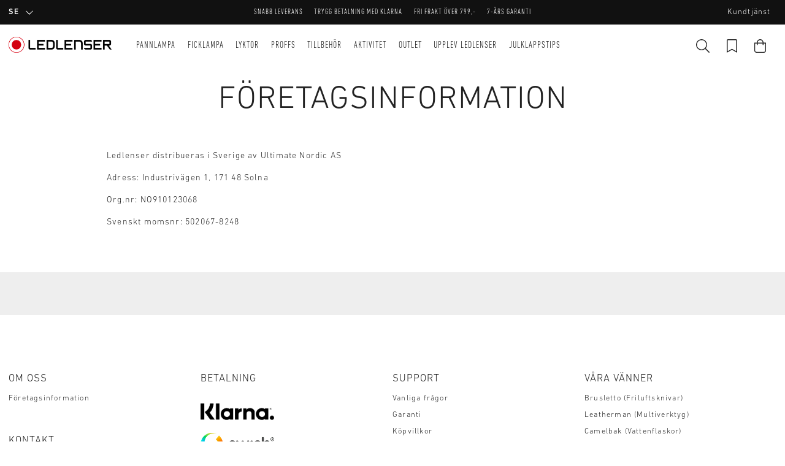

--- FILE ---
content_type: text/html
request_url: https://www.ledlensershop.se/bedriftsinformasjon
body_size: 14641
content:
<!doctype html><html lang="sv"><head><meta charset="utf-8"/><title data-rh="true">Företagsinformation</title>
  <script>
  window.polyFillsLoaded = false;
  window.bootShop = function() {
    window.polyFillsLoaded = true;
  };
  </script>
  <script async defer src="https://cdn.polyfill.io/v3/polyfill.min.js?callback=bootShop&features=es6,Object.values,Object.entries,Object.keys,Object.assign,Array.prototype.find,Array.prototype.findIndex,Array.prototype.flatMap,Array.prototype.includes,Array.prototype.keys,Array.from,Array.prototype.fill,String.prototype.endsWith,String.prototype.startsWith,URL,IntersectionObserver,Intl.~locale.sv,Promise,fetch,Symbol,ResizeObserver&flags=gated"></script><link data-chunk="ContentPage-ContentPage" rel="preload" as="style" href="/static/css/7.style-f70b840b.css">
<link data-chunk="client" rel="preload" as="style" href="/static/css/style-09973ec4.css">
<link data-chunk="client" rel="preload" as="style" href="/static/css/15.style-0acc4658.css">
<link data-chunk="client" rel="preload" as="script" href="/static/js/15.72143d5e.chunk.js">
<link data-chunk="client" rel="preload" as="script" href="/static/js/bundle.8770290d.js">
<link data-chunk="ContentPage-ContentPage" rel="preload" as="script" href="/static/js/ContentPage-ContentPage.33ff51ce.chunk.js"><script>window.polyFillsLoaded=!0</script><meta name="viewport" content="width=device-width,initial-scale=1,shrink-to-fit=no"/><meta name="theme-color" content="#000000"/><link rel="manifest" href="/manifest.json"/><link rel="shortcut icon" href="/pub_images/original/favicon32.png?v=4"/><meta data-rh="true" property="og:url" content="https://www.ledlensershop.se/bedriftsinformasjon"/><meta data-rh="true" property="og:title" content="Företagsinformation"/><link data-rh="true" rel="preconnect" href="https://cdn.polyfill.io"/><link data-rh="true" rel="preconnect" href="https://storeapi.jetshop.io"/><link data-rh="true" rel="alternate" href="https://www.ledlensershop.no/bedriftsinformasjon" hrefLang="nb-NO"/><link data-rh="true" rel="alternate" href="https://www.ledlensershop.se/bedriftsinformasjon" hrefLang="sv-SE"/><link data-rh="true" rel="canonical" href="https://www.ledlensershop.se/bedriftsinformasjon"/><script>window.__ACTIVE_BREAKPOINT__ = "lg";</script><link data-chunk="client" rel="stylesheet" href="/static/css/15.style-0acc4658.css">
<link data-chunk="client" rel="stylesheet" href="/static/css/style-09973ec4.css">
<link data-chunk="ContentPage-ContentPage" rel="stylesheet" href="/static/css/7.style-f70b840b.css"></head><body class="no-js"><script>document.body.className=document.body.className.replace("no-js","")</script><div id="root"><div class="cb78wnl"><div data-scrolling="false" class="m1bp1988"></div><header id="main-header" class="m1bqfe3n"><div data-scrolling="false" class="t1sr166x"><div class="page-padding p1eyj0vh"><div class="i9oo5t2"><div class="c1xoah0j"><ul class="top-nav-list left ly0v7d6"><li font-size="1" class="l1smy2jg"><div class="channel-selector-wrapper c132p8gk" data-open="false"><button class="channel-selector-button"><span class="name">SE</span><svg width="13" height="7" viewBox="0 0 13 7"><title>Vector</title><desc>Created using Figma</desc><g id="Canvas" transform="translate(24600 -16313)"><g id="Vector"><use xlink:href="#path0_stroke" transform="matrix(8.01574e-16 -1 1 1.03516e-15 -24598.8 16319.2)"></use></g></g><defs><path id="path0_stroke" d="M 0 5.69451L -0.359736 5.34725L -0.694954 5.69451L -0.359736 6.04177L 0 5.69451ZM 5.13729 -0.347261L -0.359736 5.34725L 0.359736 6.04177L 5.85677 0.347261L 5.13729 -0.347261ZM -0.359736 6.04177L 5.13729 11.7363L 5.85677 11.0418L 0.359736 5.34725L -0.359736 6.04177Z"></path></defs></svg></button></div></li></ul><div class="top-bar-text t17u9rvw"></div><div class="top-bar-usp-list secondary-font t1twxchp"><ul>
    <li>Snabb leverans</li>
 <li>Trygg betalning med Klarna</li>
    <li>Fri frakt över 799,-</li>
    <li>7-års garanti</li>
</ul></div><div class="top-bar-links-list t7ewzxn"><ul>
    <li>
        <a href="/kontakta-oss">Kundtjänst</a>
    </li>
</ul></div></div></div></div></div><div class="m1pmsr7t"><div class="milqlo7"><div class="page-padding p1eyj0vh"><div class="inner i9oo5t2"><ul class="top-nav-list left ly0v7d6"><li font-size="1" class="l1smy2jg"><button class="header-button m1x8l449"><svg aria-hidden="true" focusable="false" data-prefix="fal" data-icon="bars" class="svg-inline--fa fa-bars header-icon" role="img" xmlns="http://www.w3.org/2000/svg" viewBox="0 0 448 512"><path fill="currentColor" d="M442 114H6a6 6 0 0 1-6-6V84a6 6 0 0 1 6-6h436a6 6 0 0 1 6 6v24a6 6 0 0 1-6 6zm0 160H6a6 6 0 0 1-6-6v-24a6 6 0 0 1 6-6h436a6 6 0 0 1 6 6v24a6 6 0 0 1-6 6zm0 160H6a6 6 0 0 1-6-6v-24a6 6 0 0 1 6-6h436a6 6 0 0 1 6 6v24a6 6 0 0 1-6 6z"></path></svg></button></li><li font-size="1" class="l1smy2jg"><button href="#" class="header-button s3jdfc5"><svg aria-hidden="true" focusable="false" data-prefix="fal" data-icon="search" class="svg-inline--fa fa-search header-icon sl7vid7" role="img" xmlns="http://www.w3.org/2000/svg" viewBox="0 0 512 512"><path fill="currentColor" d="M508.5 481.6l-129-129c-2.3-2.3-5.3-3.5-8.5-3.5h-10.3C395 312 416 262.5 416 208 416 93.1 322.9 0 208 0S0 93.1 0 208s93.1 208 208 208c54.5 0 104-21 141.1-55.2V371c0 3.2 1.3 6.2 3.5 8.5l129 129c4.7 4.7 12.3 4.7 17 0l9.9-9.9c4.7-4.7 4.7-12.3 0-17zM208 384c-97.3 0-176-78.7-176-176S110.7 32 208 32s176 78.7 176 176-78.7 176-176 176z"></path></svg></button></li></ul><div class="s12jaqgx"><a href="/"><div data-flight-image-container="" data-flight-image-loaded="false" style="position:relative;overflow:hidden;width:100%;height:auto;padding-bottom:17.3913%"><picture data-flight-image-placeholder=""><img alt="" src="https://www.ledlensershop.se/pub_images/original/logo.png?v=2?extend=copy&amp;width=600&amp;method=fit&amp;height=104&amp;sigma=2.5&amp;minampl=0.5&amp;quality=30&amp;type=auto" loading="lazy" style="position:absolute;top:0;left:0;width:100%;height:100%;padding-top:0;object-position:center;object-fit:contain;opacity:0.6;transition-delay:500ms;font-family:&quot;object-fit: contain&quot;"/></picture><picture data-flight-image=""><source type="image/webp" srcSet="https://www.ledlensershop.se/pub_images/original/logo.png?v=2?extend=copy&amp;width=1200&amp;method=fit&amp;height=209&amp;quality=100&amp;type=webp 1200w, https://www.ledlensershop.se/pub_images/original/logo.png?v=2?extend=copy&amp;width=600&amp;method=fit&amp;height=104&amp;quality=100&amp;type=webp 600w" sizes="(max-width: 20rem) 600px, (max-width: 40rem) 600px, (max-width: 50rem) 600px, (max-width: 64rem) 600px, 600px"/><source type="image/png" srcSet="https://www.ledlensershop.se/pub_images/original/logo.png?v=2?extend=copy&amp;width=1200&amp;method=fit&amp;height=209&amp;quality=100 1200w, https://www.ledlensershop.se/pub_images/original/logo.png?v=2?extend=copy&amp;width=600&amp;method=fit&amp;height=104&amp;quality=100 600w" sizes="(max-width: 20rem) 600px, (max-width: 40rem) 600px, (max-width: 50rem) 600px, (max-width: 64rem) 600px, 600px"/><img alt="" sizes="(max-width: 20rem) 600px, (max-width: 40rem) 600px, (max-width: 50rem) 600px, (max-width: 64rem) 600px, 600px" srcSet="https://www.ledlensershop.se/pub_images/original/logo.png?v=2?extend=copy&amp;width=1200&amp;method=fit&amp;height=209&amp;quality=100 1200w, https://www.ledlensershop.se/pub_images/original/logo.png?v=2?extend=copy&amp;width=600&amp;method=fit&amp;height=104&amp;quality=100 600w" src="https://www.ledlensershop.se/pub_images/original/logo.png?v=2" loading="lazy" style="position:absolute;top:0;left:0;width:100%;height:100%;padding-top:0;object-position:center;object-fit:contain;opacity:0;transition:opacity 500ms;font-family:&quot;object-fit: contain&quot;"/></picture><noscript><picture><img alt="" sizes="(max-width: 20rem) 600px, (max-width: 40rem) 600px, (max-width: 50rem) 600px, (max-width: 64rem) 600px, 600px" srcSet="https://www.ledlensershop.se/pub_images/original/logo.png?v=2?extend=copy&amp;width=1200&amp;method=fit&amp;height=209&amp;quality=100 1200w, https://www.ledlensershop.se/pub_images/original/logo.png?v=2?extend=copy&amp;width=600&amp;method=fit&amp;height=104&amp;quality=100 600w" src="https://www.ledlensershop.se/pub_images/original/logo.png?v=2" loading="lazy" style="position:absolute;top:0;left:0;width:100%;height:100%;padding-top:0;object-position:center;object-fit:contain"/></picture></noscript></div></a></div><ul class="top-nav-list right ly0v7d6"><li font-size="1" class="l1smy2jg"><a class="header-button" href="/bookmarks"><svg aria-hidden="true" focusable="false" data-prefix="fal" data-icon="bookmark" class="svg-inline--fa fa-bookmark header-icon" role="img" xmlns="http://www.w3.org/2000/svg" viewBox="0 0 384 512"><path fill="currentColor" d="M336 0H48C21.49 0 0 21.49 0 48v464l192-112 192 112V48c0-26.51-21.49-48-48-48zm16 456.287l-160-93.333-160 93.333V48c0-8.822 7.178-16 16-16h288c8.822 0 16 7.178 16 16v408.287z"></path></svg></a></li><li font-size="1" class="l1smy2jg"><button class="header-button b1sx7fzi"><svg aria-hidden="true" focusable="false" data-prefix="fal" data-icon="shopping-bag" class="svg-inline--fa fa-shopping-bag header-icon" role="img" xmlns="http://www.w3.org/2000/svg" viewBox="0 0 448 512"><path fill="currentColor" d="M352 128C352 57.421 294.579 0 224 0 153.42 0 96 57.421 96 128H0v304c0 44.183 35.817 80 80 80h288c44.183 0 80-35.817 80-80V128h-96zM224 32c52.935 0 96 43.065 96 96H128c0-52.935 43.065-96 96-96zm192 400c0 26.467-21.533 48-48 48H80c-26.467 0-48-21.533-48-48V160h64v48c0 8.837 7.164 16 16 16s16-7.163 16-16v-48h192v48c0 8.837 7.163 16 16 16s16-7.163 16-16v-48h64v272z"></path></svg><span class="h1blia41"><span>Varukorg</span></span></button></li></ul></div></div></div></div></header><div class="c1onf3o9 closed left" style="width:360px;transform:translateX(-360px);left:0"><div class="m1uygw2i"><div class="s1p207i8 d1k3vwcg"><div class="logo-channel"><div class="l1w3egh4"><div data-flight-image-container="" data-flight-image-loaded="false" style="position:relative;overflow:hidden;width:100%;height:auto;padding-bottom:17.3913%"><picture data-flight-image-placeholder=""><img alt="" src="https://www.ledlensershop.se/pub_images/original/logo.png?v=2?extend=copy&amp;width=600&amp;method=fit&amp;height=104&amp;sigma=2.5&amp;minampl=0.5&amp;quality=30&amp;type=auto" loading="lazy" style="position:absolute;top:0;left:0;width:100%;height:100%;padding-top:0;object-position:center;object-fit:contain;opacity:0.6;transition-delay:500ms;font-family:&quot;object-fit: contain&quot;"/></picture><picture data-flight-image=""><source type="image/webp" srcSet="https://www.ledlensershop.se/pub_images/original/logo.png?v=2?extend=copy&amp;width=1200&amp;method=fit&amp;height=209&amp;quality=100&amp;type=webp 1200w, https://www.ledlensershop.se/pub_images/original/logo.png?v=2?extend=copy&amp;width=600&amp;method=fit&amp;height=104&amp;quality=100&amp;type=webp 600w" sizes="(max-width: 20rem) 600px, (max-width: 40rem) 600px, (max-width: 50rem) 600px, (max-width: 64rem) 600px, 600px"/><source type="image/png" srcSet="https://www.ledlensershop.se/pub_images/original/logo.png?v=2?extend=copy&amp;width=1200&amp;method=fit&amp;height=209&amp;quality=100 1200w, https://www.ledlensershop.se/pub_images/original/logo.png?v=2?extend=copy&amp;width=600&amp;method=fit&amp;height=104&amp;quality=100 600w" sizes="(max-width: 20rem) 600px, (max-width: 40rem) 600px, (max-width: 50rem) 600px, (max-width: 64rem) 600px, 600px"/><img alt="" sizes="(max-width: 20rem) 600px, (max-width: 40rem) 600px, (max-width: 50rem) 600px, (max-width: 64rem) 600px, 600px" srcSet="https://www.ledlensershop.se/pub_images/original/logo.png?v=2?extend=copy&amp;width=1200&amp;method=fit&amp;height=209&amp;quality=100 1200w, https://www.ledlensershop.se/pub_images/original/logo.png?v=2?extend=copy&amp;width=600&amp;method=fit&amp;height=104&amp;quality=100 600w" src="https://www.ledlensershop.se/pub_images/original/logo.png?v=2" loading="lazy" style="position:absolute;top:0;left:0;width:100%;height:100%;padding-top:0;object-position:center;object-fit:contain;opacity:0;transition:opacity 500ms;font-family:&quot;object-fit: contain&quot;"/></picture><noscript><picture><img alt="" sizes="(max-width: 20rem) 600px, (max-width: 40rem) 600px, (max-width: 50rem) 600px, (max-width: 64rem) 600px, 600px" srcSet="https://www.ledlensershop.se/pub_images/original/logo.png?v=2?extend=copy&amp;width=1200&amp;method=fit&amp;height=209&amp;quality=100 1200w, https://www.ledlensershop.se/pub_images/original/logo.png?v=2?extend=copy&amp;width=600&amp;method=fit&amp;height=104&amp;quality=100 600w" src="https://www.ledlensershop.se/pub_images/original/logo.png?v=2" loading="lazy" style="position:absolute;top:0;left:0;width:100%;height:100%;padding-top:0;object-position:center;object-fit:contain"/></picture></noscript></div></div><div class="c19iavb"><div class="channel-selector-wrapper c132p8gk" data-open="false"><button class="channel-selector-button"><span class="name">SE</span><svg width="13" height="7" viewBox="0 0 13 7"><title>Vector</title><desc>Created using Figma</desc><g id="Canvas" transform="translate(24600 -16313)"><g id="Vector"><use xlink:href="#path0_stroke" transform="matrix(8.01574e-16 -1 1 1.03516e-15 -24598.8 16319.2)"></use></g></g><defs><path id="path0_stroke" d="M 0 5.69451L -0.359736 5.34725L -0.694954 5.69451L -0.359736 6.04177L 0 5.69451ZM 5.13729 -0.347261L -0.359736 5.34725L 0.359736 6.04177L 5.85677 0.347261L 5.13729 -0.347261ZM -0.359736 6.04177L 5.13729 11.7363L 5.85677 11.0418L 0.359736 5.34725L -0.359736 6.04177Z"></path></defs></svg></button></div></div></div><button class="s1yrbius s80f007"><svg width="13" height="13" viewBox="0 0 13 13"><g id="Canvas" transform="translate(17955 -19634)"><g id="Group 7.11"><g id="Group 6.6"><g id="Vector"><use xlink:href="#path0_stroke" transform="matrix(1 -1.44723e-16 -6.58127e-17 1 -17948.7 19634.8)" fill="#FFFFFF"></use></g></g><g id="Group 6.8"><g id="Vector"><use xlink:href="#path0_stroke" transform="matrix(-1 2.67188e-16 -5.66519e-17 -1 -17948.7 19645.7)" fill="#FFFFFF"></use></g></g></g></g><defs><path id="path0_stroke" d="M 0 5.45936L -0.347204 5.09957L -0.720038 5.45936L -0.347204 5.81915L 0 5.45936ZM 5.31008 -0.359791L -0.347204 5.09957L 0.347204 5.81915L 6.00449 0.359791L 5.31008 -0.359791ZM -0.347204 5.81915L 5.31008 11.2785L 6.00449 10.5589L 0.347204 5.09957L -0.347204 5.81915Z"></path></defs></svg></button></div><div class="sn52484"><div><div class="c2k4dex"><div data-level="1" class="c17w5k4b"><span class="c11hlklz">Pannlampa<svg width="13" height="7" viewBox="0 0 13 7" class="s1b54bhs"><path d="M6.895 6.2l-.348.36.348.335.347-.335-.347-.36zM.853 1.063L6.547 6.56l.695-.72L1.547.343l-.694.72zM7.242 6.56l5.694-5.497-.694-.72L6.547 5.84l.695.72z"></path></svg></span></div></div><div class="c2k4dex"><div data-level="1" class="c17w5k4b"><span class="c11hlklz">Ficklampa<svg width="13" height="7" viewBox="0 0 13 7" class="s1b54bhs"><path d="M6.895 6.2l-.348.36.348.335.347-.335-.347-.36zM.853 1.063L6.547 6.56l.695-.72L1.547.343l-.694.72zM7.242 6.56l5.694-5.497-.694-.72L6.547 5.84l.695.72z"></path></svg></span></div></div><div class="c2k4dex"><div data-level="1" class="c17w5k4b"><span class="c11hlklz">Lyktor<svg width="13" height="7" viewBox="0 0 13 7" class="s1b54bhs"><path d="M6.895 6.2l-.348.36.348.335.347-.335-.347-.36zM.853 1.063L6.547 6.56l.695-.72L1.547.343l-.694.72zM7.242 6.56l5.694-5.497-.694-.72L6.547 5.84l.695.72z"></path></svg></span></div></div><div class="c2k4dex"><div data-level="1" class="c17w5k4b"><span class="c11hlklz">Proffs<svg width="13" height="7" viewBox="0 0 13 7" class="s1b54bhs"><path d="M6.895 6.2l-.348.36.348.335.347-.335-.347-.36zM.853 1.063L6.547 6.56l.695-.72L1.547.343l-.694.72zM7.242 6.56l5.694-5.497-.694-.72L6.547 5.84l.695.72z"></path></svg></span></div></div><div class="c2k4dex"><div data-level="1" class="c17w5k4b"><span class="c11hlklz">Tillbehör<svg width="13" height="7" viewBox="0 0 13 7" class="s1b54bhs"><path d="M6.895 6.2l-.348.36.348.335.347-.335-.347-.36zM.853 1.063L6.547 6.56l.695-.72L1.547.343l-.694.72zM7.242 6.56l5.694-5.497-.694-.72L6.547 5.84l.695.72z"></path></svg></span></div></div><div class="c2k4dex"><div data-level="1" class="c17w5k4b"><span class="c11hlklz">Aktivitet<svg width="13" height="7" viewBox="0 0 13 7" class="s1b54bhs"><path d="M6.895 6.2l-.348.36.348.335.347-.335-.347-.36zM.853 1.063L6.547 6.56l.695-.72L1.547.343l-.694.72zM7.242 6.56l5.694-5.497-.694-.72L6.547 5.84l.695.72z"></path></svg></span></div></div><div class="c2k4dex"><div data-level="1" class="c17w5k4b"><a href="/outlet">Outlet</a></div></div><div class="c2k4dex"><div data-level="1" class="c17w5k4b"><a href="/stories">Upplev Ledlenser</a></div></div><div class="c2k4dex"><div data-level="1" class="c17w5k4b"><a href="/julklappstips">Julklappstips</a></div></div></div><div class="n14plita"><h3>Kundservice</h3>
<ul>
    <li><a href="/kontakta-oss">Kontakta oss</a></li>
    <li><a href="/integritetspolicy">Integritetspolicy</a></li>
    <li><a href="/kopvillkor">Köpvillkor</a></li>
    <li><a href="/leverans-betalning">Leverans och betalning</a></li>
</ul></div></div></div></div><main class="c19xxxo7"><div class="mb667ip"><script data-testid="structured-data" type="application/ld+json">{"@context":"https://schema.org","@type":"WebPage","name":"Företagsinformation"}</script><div class="w1j1g21v"><h1 class="h1fnqd8r">Företagsinformation</h1><div class="p18mz79g max-width-wrapper mjqp9b6"><div class="content-area  t18ib9h8"><p>Ledlenser distribueras i Sverige av Ultimate Nordic AS</p>
<p>Adress: Industrivägen 1, 171 48 Solna</p>
<p>Org.nr: NO910123068</p>
<p>Svenskt momsnr: 502067-8248</p></div></div></div></div></main><div class="l184xbd5"><div class="lipscore-service-review-badge-small-short lipscore-no-border lipscore-no-separator" data-ls-widget-height="45px" data-ls-widget-width="300px"></div></div><footer class="fb98ch5"><div class="newsletter-box"></div><div class="footer-content"><div class="max-width-wrapper mjqp9b6"><div class="f1p4caxx"><div>
    <h3>OM OSS</h3>
    <ul>
      <li><a href="/bedriftsinformasjon">Företagsinformation</a></li>
    </ul>
<br/><br/>
    <h3>KONTAKT</h3>
    <ul>
      <li>
        <a href="mailto:info@ledlensershop.se">
          <img alt="" src="/pub_images/original/mail.png"/>
          <span>info@ledlensershop.se</span>
        </a>
      </li>
    </ul>
    <div class="social-list">
        <a href="https://www.instagram.com/ledlensernorge">
          <img src="/pub_images/original/instagram.png"/>
        </a>
        <a href="https://www.facebook.com/ledlenserno">
          <img src="/pub_images/original/facebook.png"/>
        </a>
        <a href="https://www.youtube.com/user/ledlenservideo">
          <img src="/pub_images/original/youtube.png"/>
        </a>
   </div>
</div>



<div>
    <h3>Betalning</h3><br/>
    <img src="/pub_images/small/Klarna-logo-72H.png?173003" style="width:120px;height:auto"/><br/><br/>
    <img src="/pub_images/small/Swish-Logo-Secondary-Light-BG.png?17534" style="width:120px;height:auto"/><br/><br/>
    <img src="/pub_images/small/mastercard-log-72H.png?172842" style="width:120px;height:auto"/>
</div>

  

<div>
  <h3>SUPPORT</h3>
  <ul>
    <li><a href="/faq">Vanliga frågor</a></li>
    <li><a href="/7-ars-garanti-page-se">Garanti</a></li>
    <li><a href="/kopvillkor">Köpvillkor</a></li>
    <li><a href="/retur-og-bytte">Retur av order</a></li>
    <li><a href="/betalinger">Betalningar</a></li>
    <li><a href="/frakt-og-levering">Frakt och leverans</a></li>
    <li><a href="/reklamasjon">Reklamation &amp; Garanti</a></li>
    <li><a href="/personvern">Sekretesspolicy</a></li>
  </ul>
</div>
<div><h3>Våra vänner</h3>
  <ul>
<ul>
<li><a href="https://www.brusletto.se/">Brusletto (Friluftsknivar)</a>
<br/>
</li><li><a href="https://leathermanshop.se">Leatherman (Multiverktyg)</a>
<br/>
<a href="https://camelbak.se">Camelbak (Vattenflaskor)</a>
<br/>
  <a href="https://www.hallmarkofsweden.se/">Hällmark of Sweden (Stekhällar)</a>
</li></ul></ul></div>
<div>
</div></div></div></div></footer><div class="lz5krju"><div><div data-flight-image-container="" data-flight-image-loaded="false" style="position:relative;overflow:hidden;width:100%;height:auto;padding-bottom:17.3913%"><picture data-flight-image-placeholder=""><img alt="" src="https://www.ledlensershop.se/pub_images/original/logo.png?v=2?extend=copy&amp;width=500&amp;method=fit&amp;height=87&amp;sigma=2.5&amp;minampl=0.5&amp;quality=30&amp;type=auto" loading="lazy" style="position:absolute;top:0;left:0;width:100%;height:100%;padding-top:0;object-position:center;object-fit:contain;opacity:0.6;transition-delay:500ms;font-family:&quot;object-fit: contain&quot;"/></picture><picture data-flight-image=""><source type="image/webp" srcSet="https://www.ledlensershop.se/pub_images/original/logo.png?v=2?extend=copy&amp;width=1000&amp;method=fit&amp;height=174&amp;quality=100&amp;type=webp 1000w, https://www.ledlensershop.se/pub_images/original/logo.png?v=2?extend=copy&amp;width=500&amp;method=fit&amp;height=87&amp;quality=100&amp;type=webp 500w" sizes="(max-width: 20rem) 500px, (max-width: 40rem) 500px, (max-width: 50rem) 500px, (max-width: 64rem) 500px, 500px"/><source type="image/png" srcSet="https://www.ledlensershop.se/pub_images/original/logo.png?v=2?extend=copy&amp;width=1000&amp;method=fit&amp;height=174&amp;quality=100 1000w, https://www.ledlensershop.se/pub_images/original/logo.png?v=2?extend=copy&amp;width=500&amp;method=fit&amp;height=87&amp;quality=100 500w" sizes="(max-width: 20rem) 500px, (max-width: 40rem) 500px, (max-width: 50rem) 500px, (max-width: 64rem) 500px, 500px"/><img alt="" sizes="(max-width: 20rem) 500px, (max-width: 40rem) 500px, (max-width: 50rem) 500px, (max-width: 64rem) 500px, 500px" srcSet="https://www.ledlensershop.se/pub_images/original/logo.png?v=2?extend=copy&amp;width=1000&amp;method=fit&amp;height=174&amp;quality=100 1000w, https://www.ledlensershop.se/pub_images/original/logo.png?v=2?extend=copy&amp;width=500&amp;method=fit&amp;height=87&amp;quality=100 500w" src="https://www.ledlensershop.se/pub_images/original/logo.png?v=2" loading="lazy" style="position:absolute;top:0;left:0;width:100%;height:100%;padding-top:0;object-position:center;object-fit:contain;opacity:0;transition:opacity 500ms;font-family:&quot;object-fit: contain&quot;"/></picture><noscript><picture><img alt="" sizes="(max-width: 20rem) 500px, (max-width: 40rem) 500px, (max-width: 50rem) 500px, (max-width: 64rem) 500px, 500px" srcSet="https://www.ledlensershop.se/pub_images/original/logo.png?v=2?extend=copy&amp;width=1000&amp;method=fit&amp;height=174&amp;quality=100 1000w, https://www.ledlensershop.se/pub_images/original/logo.png?v=2?extend=copy&amp;width=500&amp;method=fit&amp;height=87&amp;quality=100 500w" src="https://www.ledlensershop.se/pub_images/original/logo.png?v=2" loading="lazy" style="position:absolute;top:0;left:0;width:100%;height:100%;padding-top:0;object-position:center;object-fit:contain"/></picture></noscript></div></div></div></div></div><script>/*<!--*/
  window.__APOLLO_STATE__=JSON.parse("{\"Channel:1\":{\"id\":1,\"name\":\"NO\",\"url\":\"https://www.ledlensershop.no\",\"isDefault\":true,\"displayName\":null,\"groupName\":null,\"imageUrl\":\"https://www.ledlensershop.no\",\"requiresAuth\":false,\"countries\":[{\"type\":\"id\",\"generated\":true,\"id\":\"Channel:1.countries.0\",\"typename\":\"Country\"}],\"languages\":[{\"type\":\"id\",\"generated\":true,\"id\":\"Channel:1.languages.0\",\"typename\":\"Language\"}],\"currencies\":[{\"type\":\"id\",\"generated\":false,\"id\":\"Currency:NOK\",\"typename\":\"Currency\"}],\"defaultCurrency\":{\"type\":\"id\",\"generated\":false,\"id\":\"Currency:NOK\",\"typename\":\"Currency\"},\"defaultLanguage\":{\"type\":\"id\",\"generated\":true,\"id\":\"$Channel:1.defaultLanguage\",\"typename\":\"Language\"},\"settings\":{\"type\":\"id\",\"generated\":true,\"id\":\"$Channel:1.settings\",\"typename\":\"ChannelSettings\"},\"__typename\":\"Channel\"},\"Channel:1.countries.0\":{\"name\":\"Norway\",\"code\":\"NO\",\"isDefault\":true,\"__typename\":\"Country\"},\"Channel:1.languages.0\":{\"culture\":\"nb-NO\",\"name\":\"Norsk\",\"isDefault\":true,\"__typename\":\"Language\"},\"Currency:NOK\":{\"id\":\"NOK\",\"name\":\"NOK\",\"isDefault\":true,\"format\":{\"type\":\"id\",\"generated\":true,\"id\":\"$Currency:NOK.format\",\"typename\":\"CurrencyFormat\"},\"__typename\":\"Currency\"},\"$Currency:NOK.format\":{\"code\":\"NOK\",\"decimals\":2,\"__typename\":\"CurrencyFormat\"},\"$Channel:1.defaultLanguage\":{\"culture\":\"nb-NO\",\"name\":\"Norsk\",\"isDefault\":true,\"__typename\":\"Language\"},\"$Channel:1.settings\":{\"nostoAccountId\":\"\",\"tracking\":{\"type\":\"id\",\"generated\":true,\"id\":\"$Channel:1.settings.tracking\",\"typename\":\"Tracking\"},\"pricesIncVat\":true,\"__typename\":\"ChannelSettings\"},\"$Channel:1.settings.tracking.ga\":{\"trackingId\":\"\",\"useArticleNumberAsId\":true,\"__typename\":\"GoogleAnalytics\"},\"$Channel:1.settings.tracking\":{\"ga\":{\"type\":\"id\",\"generated\":true,\"id\":\"$Channel:1.settings.tracking.ga\",\"typename\":\"GoogleAnalytics\"},\"ga4\":{\"type\":\"id\",\"generated\":true,\"id\":\"$Channel:1.settings.tracking.ga4\",\"typename\":\"GoogleAnalytics4\"},\"gtm\":{\"type\":\"id\",\"generated\":true,\"id\":\"$Channel:1.settings.tracking.gtm\",\"typename\":\"GoogleTagManager\"},\"fca\":{\"type\":\"id\",\"generated\":true,\"id\":\"$Channel:1.settings.tracking.fca\",\"typename\":\"FacebookConversionsApi\"},\"__typename\":\"Tracking\"},\"$Channel:1.settings.tracking.ga4\":{\"trackingId\":\"\",\"useArticleNumberAsId\":true,\"__typename\":\"GoogleAnalytics4\"},\"$Channel:1.settings.tracking.gtm\":{\"containerId\":\"GTM-N9X9HRN\",\"useGa4Events\":true,\"__typename\":\"GoogleTagManager\"},\"$Channel:1.settings.tracking.fca\":{\"accessToken\":\"EAAFOzMZCdAC4BAKzdqluoeSFohN08m5jlCe7FvCBRhijniub8GyQ9yML5lV3i9ZAV8r7bU4qZBU7BZCzipfDfVm0ST2fVujkbgyYx1rTPHZAMunA6yZB1SYCSxfsHGsTgSgN6EeYjq870ZBT9LY9HPFSh9ZCniqMr1yUmPF6sjq6ksxmlz6GsZC8m6Vl9Q3fDAQAZD\",\"pixelId\":\"2437687176536140\",\"__typename\":\"FacebookConversionsApi\"},\"Channel:2\":{\"id\":2,\"name\":\"SE\",\"url\":\"https://www.ledlensershop.se\",\"isDefault\":false,\"displayName\":null,\"groupName\":null,\"imageUrl\":\"https://www.ledlensershop.se\",\"requiresAuth\":false,\"countries\":[{\"type\":\"id\",\"generated\":true,\"id\":\"Channel:2.countries.0\",\"typename\":\"Country\"}],\"languages\":[{\"type\":\"id\",\"generated\":true,\"id\":\"Channel:2.languages.0\",\"typename\":\"Language\"}],\"currencies\":[{\"type\":\"id\",\"generated\":false,\"id\":\"Currency:SEK\",\"typename\":\"Currency\"}],\"defaultCurrency\":{\"type\":\"id\",\"generated\":false,\"id\":\"Currency:SEK\",\"typename\":\"Currency\"},\"defaultLanguage\":{\"type\":\"id\",\"generated\":true,\"id\":\"$Channel:2.defaultLanguage\",\"typename\":\"Language\"},\"settings\":{\"type\":\"id\",\"generated\":true,\"id\":\"$Channel:2.settings\",\"typename\":\"ChannelSettings\"},\"__typename\":\"Channel\"},\"Channel:2.countries.0\":{\"name\":\"Sweden\",\"code\":\"SE\",\"isDefault\":true,\"__typename\":\"Country\"},\"Channel:2.languages.0\":{\"culture\":\"sv-SE\",\"name\":\"Svenska\",\"isDefault\":true,\"__typename\":\"Language\"},\"Currency:SEK\":{\"id\":\"SEK\",\"name\":\"SEK\",\"isDefault\":true,\"format\":{\"type\":\"id\",\"generated\":true,\"id\":\"$Currency:SEK.format\",\"typename\":\"CurrencyFormat\"},\"__typename\":\"Currency\"},\"$Currency:SEK.format\":{\"code\":\"SEK\",\"decimals\":0,\"__typename\":\"CurrencyFormat\"},\"$Channel:2.defaultLanguage\":{\"culture\":\"sv-SE\",\"name\":\"Svenska\",\"isDefault\":true,\"__typename\":\"Language\"},\"$Channel:2.settings\":{\"nostoAccountId\":\"\",\"tracking\":{\"type\":\"id\",\"generated\":true,\"id\":\"$Channel:2.settings.tracking\",\"typename\":\"Tracking\"},\"pricesIncVat\":true,\"__typename\":\"ChannelSettings\"},\"$Channel:2.settings.tracking.ga\":{\"trackingId\":\"\",\"useArticleNumberAsId\":true,\"__typename\":\"GoogleAnalytics\"},\"$Channel:2.settings.tracking\":{\"ga\":{\"type\":\"id\",\"generated\":true,\"id\":\"$Channel:2.settings.tracking.ga\",\"typename\":\"GoogleAnalytics\"},\"ga4\":{\"type\":\"id\",\"generated\":true,\"id\":\"$Channel:2.settings.tracking.ga4\",\"typename\":\"GoogleAnalytics4\"},\"gtm\":{\"type\":\"id\",\"generated\":true,\"id\":\"$Channel:2.settings.tracking.gtm\",\"typename\":\"GoogleTagManager\"},\"fca\":{\"type\":\"id\",\"generated\":true,\"id\":\"$Channel:2.settings.tracking.fca\",\"typename\":\"FacebookConversionsApi\"},\"__typename\":\"Tracking\"},\"$Channel:2.settings.tracking.ga4\":{\"trackingId\":\"\",\"useArticleNumberAsId\":true,\"__typename\":\"GoogleAnalytics4\"},\"$Channel:2.settings.tracking.gtm\":{\"containerId\":\"GTM-TF6PGQS\",\"useGa4Events\":true,\"__typename\":\"GoogleTagManager\"},\"$Channel:2.settings.tracking.fca\":{\"accessToken\":\"EAAFOzMZCdAC4BAFxxZC3x5wOx9kfjYAfcjZBkCKoPVvGPymh2KfOIdDXpxxPowWEjlJTdydrU77G731v4hHyH5WLDknx1jbZBp0eehFqxsHQVYlweFuMq5poixEZCD2T89IyU4vdlzEPtpJfpZCLRX63aU52OqVKiFmYtu8t7YfmEaxB3tmyiUo9mlIZCvPKBAZD\",\"pixelId\":\"227351152721407\",\"__typename\":\"FacebookConversionsApi\"},\"ROOT_QUERY\":{\"channels\":[{\"type\":\"id\",\"generated\":false,\"id\":\"Channel:1\",\"typename\":\"Channel\"},{\"type\":\"id\",\"generated\":false,\"id\":\"Channel:2\",\"typename\":\"Channel\"}],\"categories({\\\"levels\\\":1})\":[{\"type\":\"id\",\"generated\":false,\"id\":\"Category:150\",\"typename\":\"Category\"},{\"type\":\"id\",\"generated\":false,\"id\":\"Category:149\",\"typename\":\"Category\"},{\"type\":\"id\",\"generated\":false,\"id\":\"Category:152\",\"typename\":\"Category\"},{\"type\":\"id\",\"generated\":false,\"id\":\"Category:191\",\"typename\":\"Category\"},{\"type\":\"id\",\"generated\":false,\"id\":\"Category:153\",\"typename\":\"Category\"},{\"type\":\"id\",\"generated\":false,\"id\":\"Category:255\",\"typename\":\"Category\"},{\"type\":\"id\",\"generated\":false,\"id\":\"Category:155\",\"typename\":\"Category\"},{\"type\":\"id\",\"generated\":false,\"id\":\"Category:156\",\"typename\":\"Category\"},{\"type\":\"id\",\"generated\":false,\"id\":\"Category:290\",\"typename\":\"Category\"}],\"activeFilters\":{\"type\":\"id\",\"generated\":true,\"id\":\"$ROOT_QUERY.activeFilters\",\"typename\":\"ActiveFilters\"},\"startPage({\\\"id\\\":\\\"51\\\"})\":{\"type\":\"id\",\"generated\":true,\"id\":\"$ROOT_QUERY.startPage({\\\"id\\\":\\\"51\\\"})\",\"typename\":\"StartPage\"},\"route({\\\"path\\\":\\\"/bedriftsinformasjon\\\"})\":{\"type\":\"id\",\"generated\":false,\"id\":\"Route:/bedriftsinformasjon\",\"typename\":\"Route\"}},\"Category:150\":{\"id\":150,\"name\":\"Pannlampa\",\"level\":1,\"parentId\":null,\"hasSubcategories\":true,\"images\":[],\"primaryRoute\":{\"type\":\"id\",\"generated\":false,\"id\":\"Route:pannlampa\",\"typename\":\"Route\"},\"__typename\":\"Category\",\"subcategories\":[{\"type\":\"id\",\"generated\":false,\"id\":\"Category:182\",\"typename\":\"Category\"},{\"type\":\"id\",\"generated\":false,\"id\":\"Category:181\",\"typename\":\"Category\"},{\"type\":\"id\",\"generated\":false,\"id\":\"Category:172\",\"typename\":\"Category\"},{\"type\":\"id\",\"generated\":false,\"id\":\"Category:211\",\"typename\":\"Category\"},{\"type\":\"id\",\"generated\":false,\"id\":\"Category:277\",\"typename\":\"Category\"}]},\"Route:pannlampa\":{\"id\":\"pannlampa\",\"path\":\"/pannlampa\",\"__typename\":\"Route\"},\"Category:182\":{\"id\":182,\"name\":\"Core pannlampa\",\"level\":2,\"parentId\":150,\"hasSubcategories\":false,\"images\":[],\"primaryRoute\":{\"type\":\"id\",\"generated\":false,\"id\":\"Route:pannlampa/core-pannlampa\",\"typename\":\"Route\"},\"__typename\":\"Category\",\"subcategories\":[]},\"Route:pannlampa/core-pannlampa\":{\"id\":\"pannlampa/core-pannlampa\",\"path\":\"/pannlampa/core-pannlampa\",\"__typename\":\"Route\"},\"Category:181\":{\"id\":181,\"name\":\"Signature pannlampa\",\"level\":2,\"parentId\":150,\"hasSubcategories\":false,\"images\":[],\"primaryRoute\":{\"type\":\"id\",\"generated\":false,\"id\":\"Route:pannlampa/signature-pannlampa\",\"typename\":\"Route\"},\"__typename\":\"Category\",\"subcategories\":[]},\"Route:pannlampa/signature-pannlampa\":{\"id\":\"pannlampa/signature-pannlampa\",\"path\":\"/pannlampa/signature-pannlampa\",\"__typename\":\"Route\"},\"Category:172\":{\"id\":172,\"name\":\"NEO pannlampa\",\"level\":2,\"parentId\":150,\"hasSubcategories\":false,\"images\":[],\"primaryRoute\":{\"type\":\"id\",\"generated\":false,\"id\":\"Route:pannlampa/neo-pannlampa\",\"typename\":\"Route\"},\"__typename\":\"Category\",\"subcategories\":[]},\"Route:pannlampa/neo-pannlampa\":{\"id\":\"pannlampa/neo-pannlampa\",\"path\":\"/pannlampa/neo-pannlampa\",\"__typename\":\"Route\"},\"Category:211\":{\"id\":211,\"name\":\"Pannlampa till barn\",\"level\":2,\"parentId\":150,\"hasSubcategories\":false,\"images\":[],\"primaryRoute\":{\"type\":\"id\",\"generated\":false,\"id\":\"Route:pannlampa/pannlampa-till-barn\",\"typename\":\"Route\"},\"__typename\":\"Category\",\"subcategories\":[]},\"Route:pannlampa/pannlampa-till-barn\":{\"id\":\"pannlampa/pannlampa-till-barn\",\"path\":\"/pannlampa/pannlampa-till-barn\",\"__typename\":\"Route\"},\"Category:277\":{\"id\":277,\"name\":\"HF Pannlampa\",\"level\":2,\"parentId\":150,\"hasSubcategories\":false,\"images\":[],\"primaryRoute\":{\"type\":\"id\",\"generated\":false,\"id\":\"Route:pannlampa/hf-pannlampa\",\"typename\":\"Route\"},\"__typename\":\"Category\",\"subcategories\":[]},\"Route:pannlampa/hf-pannlampa\":{\"id\":\"pannlampa/hf-pannlampa\",\"path\":\"/pannlampa/hf-pannlampa\",\"__typename\":\"Route\"},\"Category:149\":{\"id\":149,\"name\":\"Ficklampa\",\"level\":1,\"parentId\":null,\"hasSubcategories\":true,\"images\":[],\"primaryRoute\":{\"type\":\"id\",\"generated\":false,\"id\":\"Route:ficklampa\",\"typename\":\"Route\"},\"__typename\":\"Category\",\"subcategories\":[{\"type\":\"id\",\"generated\":false,\"id\":\"Category:311\",\"typename\":\"Category\"},{\"type\":\"id\",\"generated\":false,\"id\":\"Category:184\",\"typename\":\"Category\"},{\"type\":\"id\",\"generated\":false,\"id\":\"Category:183\",\"typename\":\"Category\"},{\"type\":\"id\",\"generated\":false,\"id\":\"Category:186\",\"typename\":\"Category\"},{\"type\":\"id\",\"generated\":false,\"id\":\"Category:180\",\"typename\":\"Category\"},{\"type\":\"id\",\"generated\":false,\"id\":\"Category:265\",\"typename\":\"Category\"}]},\"Route:ficklampa\":{\"id\":\"ficklampa\",\"path\":\"/ficklampa\",\"__typename\":\"Route\"},\"Category:311\":{\"id\":311,\"name\":\"Nya P-serien\",\"level\":2,\"parentId\":149,\"hasSubcategories\":false,\"images\":[],\"primaryRoute\":{\"type\":\"id\",\"generated\":false,\"id\":\"Route:ficklampa/nya-p-serien\",\"typename\":\"Route\"},\"__typename\":\"Category\",\"subcategories\":[]},\"Route:ficklampa/nya-p-serien\":{\"id\":\"ficklampa/nya-p-serien\",\"path\":\"/ficklampa/nya-p-serien\",\"__typename\":\"Route\"},\"Category:184\":{\"id\":184,\"name\":\"Core ficklampa\",\"level\":2,\"parentId\":149,\"hasSubcategories\":false,\"images\":[],\"primaryRoute\":{\"type\":\"id\",\"generated\":false,\"id\":\"Route:ficklampa/core-ficklampa\",\"typename\":\"Route\"},\"__typename\":\"Category\",\"subcategories\":[]},\"Route:ficklampa/core-ficklampa\":{\"id\":\"ficklampa/core-ficklampa\",\"path\":\"/ficklampa/core-ficklampa\",\"__typename\":\"Route\"},\"Category:183\":{\"id\":183,\"name\":\"Signature ficklampa\",\"level\":2,\"parentId\":149,\"hasSubcategories\":false,\"images\":[],\"primaryRoute\":{\"type\":\"id\",\"generated\":false,\"id\":\"Route:ficklampa/signature-ficklampa\",\"typename\":\"Route\"},\"__typename\":\"Category\",\"subcategories\":[]},\"Route:ficklampa/signature-ficklampa\":{\"id\":\"ficklampa/signature-ficklampa\",\"path\":\"/ficklampa/signature-ficklampa\",\"__typename\":\"Route\"},\"Category:186\":{\"id\":186,\"name\":\"Nyckelringslampor\",\"level\":2,\"parentId\":149,\"hasSubcategories\":false,\"images\":[],\"primaryRoute\":{\"type\":\"id\",\"generated\":false,\"id\":\"Route:ficklampa/nyckelringslampor\",\"typename\":\"Route\"},\"__typename\":\"Category\",\"subcategories\":[]},\"Route:ficklampa/nyckelringslampor\":{\"id\":\"ficklampa/nyckelringslampor\",\"path\":\"/ficklampa/nyckelringslampor\",\"__typename\":\"Route\"},\"Category:180\":{\"id\":180,\"name\":\"Kraftig ficklampa\",\"level\":2,\"parentId\":149,\"hasSubcategories\":false,\"images\":[],\"primaryRoute\":{\"type\":\"id\",\"generated\":false,\"id\":\"Route:ficklampa/kraftig-ficklampa\",\"typename\":\"Route\"},\"__typename\":\"Category\",\"subcategories\":[]},\"Route:ficklampa/kraftig-ficklampa\":{\"id\":\"ficklampa/kraftig-ficklampa\",\"path\":\"/ficklampa/kraftig-ficklampa\",\"__typename\":\"Route\"},\"Category:265\":{\"id\":265,\"name\":\"Ficklampa till barn\",\"level\":2,\"parentId\":149,\"hasSubcategories\":false,\"images\":[],\"primaryRoute\":{\"type\":\"id\",\"generated\":false,\"id\":\"Route:ficklampa/ficklampa-till-barn\",\"typename\":\"Route\"},\"__typename\":\"Category\",\"subcategories\":[]},\"Route:ficklampa/ficklampa-till-barn\":{\"id\":\"ficklampa/ficklampa-till-barn\",\"path\":\"/ficklampa/ficklampa-till-barn\",\"__typename\":\"Route\"},\"Category:152\":{\"id\":152,\"name\":\"Lyktor\",\"level\":1,\"parentId\":null,\"hasSubcategories\":true,\"images\":[],\"primaryRoute\":{\"type\":\"id\",\"generated\":false,\"id\":\"Route:lyktor\",\"typename\":\"Route\"},\"__typename\":\"Category\",\"subcategories\":[{\"type\":\"id\",\"generated\":false,\"id\":\"Category:173\",\"typename\":\"Category\"},{\"type\":\"id\",\"generated\":false,\"id\":\"Category:160\",\"typename\":\"Category\"}]},\"Route:lyktor\":{\"id\":\"lyktor\",\"path\":\"/lyktor\",\"__typename\":\"Route\"},\"Category:173\":{\"id\":173,\"name\":\"Liten tältlampa\",\"level\":2,\"parentId\":152,\"hasSubcategories\":false,\"images\":[],\"primaryRoute\":{\"type\":\"id\",\"generated\":false,\"id\":\"Route:lyktor/liten-taltlampa\",\"typename\":\"Route\"},\"__typename\":\"Category\",\"subcategories\":[]},\"Route:lyktor/liten-taltlampa\":{\"id\":\"lyktor/liten-taltlampa\",\"path\":\"/lyktor/liten-taltlampa\",\"__typename\":\"Route\"},\"Category:160\":{\"id\":160,\"name\":\"Stor tältlampa\",\"level\":2,\"parentId\":152,\"hasSubcategories\":false,\"images\":[],\"primaryRoute\":{\"type\":\"id\",\"generated\":false,\"id\":\"Route:lyktor/stor-taltlampa\",\"typename\":\"Route\"},\"__typename\":\"Category\",\"subcategories\":[]},\"Route:lyktor/stor-taltlampa\":{\"id\":\"lyktor/stor-taltlampa\",\"path\":\"/lyktor/stor-taltlampa\",\"__typename\":\"Route\"},\"Category:191\":{\"id\":191,\"name\":\"Proffs\",\"level\":1,\"parentId\":null,\"hasSubcategories\":true,\"images\":[],\"primaryRoute\":{\"type\":\"id\",\"generated\":false,\"id\":\"Route:proffs\",\"typename\":\"Route\"},\"__typename\":\"Category\",\"subcategories\":[{\"type\":\"id\",\"generated\":false,\"id\":\"Category:193\",\"typename\":\"Category\"},{\"type\":\"id\",\"generated\":false,\"id\":\"Category:194\",\"typename\":\"Category\"},{\"type\":\"id\",\"generated\":false,\"id\":\"Category:192\",\"typename\":\"Category\"},{\"type\":\"id\",\"generated\":false,\"id\":\"Category:270\",\"typename\":\"Category\"},{\"type\":\"id\",\"generated\":false,\"id\":\"Category:300\",\"typename\":\"Category\"},{\"type\":\"id\",\"generated\":false,\"id\":\"Category:271\",\"typename\":\"Category\"},{\"type\":\"id\",\"generated\":false,\"id\":\"Category:272\",\"typename\":\"Category\"}]},\"Route:proffs\":{\"id\":\"proffs\",\"path\":\"/proffs\",\"__typename\":\"Route\"},\"Category:193\":{\"id\":193,\"name\":\"Pannlampa för industrin\",\"level\":2,\"parentId\":191,\"hasSubcategories\":false,\"images\":[],\"primaryRoute\":{\"type\":\"id\",\"generated\":false,\"id\":\"Route:proffs/pannlampa-for-industrin\",\"typename\":\"Route\"},\"__typename\":\"Category\",\"subcategories\":[]},\"Route:proffs/pannlampa-for-industrin\":{\"id\":\"proffs/pannlampa-for-industrin\",\"path\":\"/proffs/pannlampa-for-industrin\",\"__typename\":\"Route\"},\"Category:194\":{\"id\":194,\"name\":\"Ficklampa för industrin\",\"level\":2,\"parentId\":191,\"hasSubcategories\":false,\"images\":[],\"primaryRoute\":{\"type\":\"id\",\"generated\":false,\"id\":\"Route:proffs/ficklampa-for-industrin\",\"typename\":\"Route\"},\"__typename\":\"Category\",\"subcategories\":[]},\"Route:proffs/ficklampa-for-industrin\":{\"id\":\"proffs/ficklampa-for-industrin\",\"path\":\"/proffs/ficklampa-for-industrin\",\"__typename\":\"Route\"},\"Category:192\":{\"id\":192,\"name\":\"EX pannlampa\",\"level\":2,\"parentId\":191,\"hasSubcategories\":false,\"images\":[],\"primaryRoute\":{\"type\":\"id\",\"generated\":false,\"id\":\"Route:proffs/ex-pannlampa\",\"typename\":\"Route\"},\"__typename\":\"Category\",\"subcategories\":[]},\"Route:proffs/ex-pannlampa\":{\"id\":\"proffs/ex-pannlampa\",\"path\":\"/proffs/ex-pannlampa\",\"__typename\":\"Route\"},\"Category:270\":{\"id\":270,\"name\":\"EX ficklampa\",\"level\":2,\"parentId\":191,\"hasSubcategories\":false,\"images\":[],\"primaryRoute\":{\"type\":\"id\",\"generated\":false,\"id\":\"Route:proffs/ex-ficklampa\",\"typename\":\"Route\"},\"__typename\":\"Category\",\"subcategories\":[]},\"Route:proffs/ex-ficklampa\":{\"id\":\"proffs/ex-ficklampa\",\"path\":\"/proffs/ex-ficklampa\",\"__typename\":\"Route\"},\"Category:300\":{\"id\":300,\"name\":\"Arbetslampa elnät\",\"level\":2,\"parentId\":191,\"hasSubcategories\":false,\"images\":[],\"primaryRoute\":{\"type\":\"id\",\"generated\":false,\"id\":\"Route:proffs/arbetslampa-elnat\",\"typename\":\"Route\"},\"__typename\":\"Category\",\"subcategories\":[]},\"Route:proffs/arbetslampa-elnat\":{\"id\":\"proffs/arbetslampa-elnat\",\"path\":\"/proffs/arbetslampa-elnat\",\"__typename\":\"Route\"},\"Category:271\":{\"id\":271,\"name\":\"Arbetslampa besiktning\",\"level\":2,\"parentId\":191,\"hasSubcategories\":false,\"images\":[],\"primaryRoute\":{\"type\":\"id\",\"generated\":false,\"id\":\"Route:proffs/arbetslampa-besiktning\",\"typename\":\"Route\"},\"__typename\":\"Category\",\"subcategories\":[]},\"Route:proffs/arbetslampa-besiktning\":{\"id\":\"proffs/arbetslampa-besiktning\",\"path\":\"/proffs/arbetslampa-besiktning\",\"__typename\":\"Route\"},\"Category:272\":{\"id\":272,\"name\":\"Uppladdningsbar arbetslampa\",\"level\":2,\"parentId\":191,\"hasSubcategories\":false,\"images\":[],\"primaryRoute\":{\"type\":\"id\",\"generated\":false,\"id\":\"Route:proffs/uppladdningsbar-arbetslampa\",\"typename\":\"Route\"},\"__typename\":\"Category\",\"subcategories\":[]},\"Route:proffs/uppladdningsbar-arbetslampa\":{\"id\":\"proffs/uppladdningsbar-arbetslampa\",\"path\":\"/proffs/uppladdningsbar-arbetslampa\",\"__typename\":\"Route\"},\"Category:153\":{\"id\":153,\"name\":\"Tillbehör\",\"level\":1,\"parentId\":null,\"hasSubcategories\":true,\"images\":[],\"primaryRoute\":{\"type\":\"id\",\"generated\":false,\"id\":\"Route:tillbehor\",\"typename\":\"Route\"},\"__typename\":\"Category\",\"subcategories\":[{\"type\":\"id\",\"generated\":false,\"id\":\"Category:185\",\"typename\":\"Category\"},{\"type\":\"id\",\"generated\":false,\"id\":\"Category:174\",\"typename\":\"Category\"},{\"type\":\"id\",\"generated\":false,\"id\":\"Category:175\",\"typename\":\"Category\"},{\"type\":\"id\",\"generated\":false,\"id\":\"Category:176\",\"typename\":\"Category\"},{\"type\":\"id\",\"generated\":false,\"id\":\"Category:177\",\"typename\":\"Category\"}]},\"Route:tillbehor\":{\"id\":\"tillbehor\",\"path\":\"/tillbehor\",\"__typename\":\"Route\"},\"Category:185\":{\"id\":185,\"name\":\"Tillbehör till lampor\",\"level\":2,\"parentId\":153,\"hasSubcategories\":false,\"images\":[],\"primaryRoute\":{\"type\":\"id\",\"generated\":false,\"id\":\"Route:tillbehor/tillbehor-till-lampor\",\"typename\":\"Route\"},\"__typename\":\"Category\",\"subcategories\":[]},\"Route:tillbehor/tillbehor-till-lampor\":{\"id\":\"tillbehor/tillbehor-till-lampor\",\"path\":\"/tillbehor/tillbehor-till-lampor\",\"__typename\":\"Route\"},\"Category:174\":{\"id\":174,\"name\":\"Batterier med tillbehör\",\"level\":2,\"parentId\":153,\"hasSubcategories\":false,\"images\":[],\"primaryRoute\":{\"type\":\"id\",\"generated\":false,\"id\":\"Route:tillbehor/batterier\",\"typename\":\"Route\"},\"__typename\":\"Category\",\"subcategories\":[]},\"Route:tillbehor/batterier\":{\"id\":\"tillbehor/batterier\",\"path\":\"/tillbehor/batterier\",\"__typename\":\"Route\"},\"Category:175\":{\"id\":175,\"name\":\"Fodral\",\"level\":2,\"parentId\":153,\"hasSubcategories\":false,\"images\":[],\"primaryRoute\":{\"type\":\"id\",\"generated\":false,\"id\":\"Route:tillbehor/fodral\",\"typename\":\"Route\"},\"__typename\":\"Category\",\"subcategories\":[]},\"Route:tillbehor/fodral\":{\"id\":\"tillbehor/fodral\",\"path\":\"/tillbehor/fodral\",\"__typename\":\"Route\"},\"Category:176\":{\"id\":176,\"name\":\"Laddare\",\"level\":2,\"parentId\":153,\"hasSubcategories\":false,\"images\":[],\"primaryRoute\":{\"type\":\"id\",\"generated\":false,\"id\":\"Route:tillbehor/laddare\",\"typename\":\"Route\"},\"__typename\":\"Category\",\"subcategories\":[]},\"Route:tillbehor/laddare\":{\"id\":\"tillbehor/laddare\",\"path\":\"/tillbehor/laddare\",\"__typename\":\"Route\"},\"Category:177\":{\"id\":177,\"name\":\"Reservdelar\",\"level\":2,\"parentId\":153,\"hasSubcategories\":false,\"images\":[],\"primaryRoute\":{\"type\":\"id\",\"generated\":false,\"id\":\"Route:tillbehor/reservdelar\",\"typename\":\"Route\"},\"__typename\":\"Category\",\"subcategories\":[]},\"Route:tillbehor/reservdelar\":{\"id\":\"tillbehor/reservdelar\",\"path\":\"/tillbehor/reservdelar\",\"__typename\":\"Route\"},\"Category:255\":{\"id\":255,\"name\":\"Aktivitet\",\"level\":1,\"parentId\":null,\"hasSubcategories\":true,\"images\":[],\"primaryRoute\":{\"type\":\"id\",\"generated\":false,\"id\":\"Route:aktivitet\",\"typename\":\"Route\"},\"__typename\":\"Category\",\"subcategories\":[{\"type\":\"id\",\"generated\":false,\"id\":\"Category:276\",\"typename\":\"Category\"},{\"type\":\"id\",\"generated\":false,\"id\":\"Category:256\",\"typename\":\"Category\"},{\"type\":\"id\",\"generated\":false,\"id\":\"Category:257\",\"typename\":\"Category\"},{\"type\":\"id\",\"generated\":false,\"id\":\"Category:274\",\"typename\":\"Category\"},{\"type\":\"id\",\"generated\":false,\"id\":\"Category:275\",\"typename\":\"Category\"},{\"type\":\"id\",\"generated\":false,\"id\":\"Category:258\",\"typename\":\"Category\"}]},\"Route:aktivitet\":{\"id\":\"aktivitet\",\"path\":\"/aktivitet\",\"__typename\":\"Route\"},\"Category:276\":{\"id\":276,\"name\":\"Pannlampa för cykelhjälm\",\"level\":2,\"parentId\":255,\"hasSubcategories\":false,\"images\":[],\"primaryRoute\":{\"type\":\"id\",\"generated\":false,\"id\":\"Route:aktivitet/pannlampa-for-cykelhjalm\",\"typename\":\"Route\"},\"__typename\":\"Category\",\"subcategories\":[]},\"Route:aktivitet/pannlampa-for-cykelhjalm\":{\"id\":\"aktivitet/pannlampa-for-cykelhjalm\",\"path\":\"/aktivitet/pannlampa-for-cykelhjalm\",\"__typename\":\"Route\"},\"Category:256\":{\"id\":256,\"name\":\"Pannlampa för längdskidåkning\",\"level\":2,\"parentId\":255,\"hasSubcategories\":false,\"images\":[],\"primaryRoute\":{\"type\":\"id\",\"generated\":false,\"id\":\"Route:aktivitet/pannlampa-for-langdskidakning\",\"typename\":\"Route\"},\"__typename\":\"Category\",\"subcategories\":[]},\"Route:aktivitet/pannlampa-for-langdskidakning\":{\"id\":\"aktivitet/pannlampa-for-langdskidakning\",\"path\":\"/aktivitet/pannlampa-for-langdskidakning\",\"__typename\":\"Route\"},\"Category:257\":{\"id\":257,\"name\":\"Pannlampa för löpning\",\"level\":2,\"parentId\":255,\"hasSubcategories\":false,\"images\":[],\"primaryRoute\":{\"type\":\"id\",\"generated\":false,\"id\":\"Route:aktivitet/pannlampa-for-lopning\",\"typename\":\"Route\"},\"__typename\":\"Category\",\"subcategories\":[]},\"Route:aktivitet/pannlampa-for-lopning\":{\"id\":\"aktivitet/pannlampa-for-lopning\",\"path\":\"/aktivitet/pannlampa-for-lopning\",\"__typename\":\"Route\"},\"Category:274\":{\"id\":274,\"name\":\"Pannlampa för topptur\",\"level\":2,\"parentId\":255,\"hasSubcategories\":false,\"images\":[],\"primaryRoute\":{\"type\":\"id\",\"generated\":false,\"id\":\"Route:aktivitet/pannlampa-for-topptur\",\"typename\":\"Route\"},\"__typename\":\"Category\",\"subcategories\":[]},\"Route:aktivitet/pannlampa-for-topptur\":{\"id\":\"aktivitet/pannlampa-for-topptur\",\"path\":\"/aktivitet/pannlampa-for-topptur\",\"__typename\":\"Route\"},\"Category:275\":{\"id\":275,\"name\":\"Pannlampa för orientering\",\"level\":2,\"parentId\":255,\"hasSubcategories\":false,\"images\":[],\"primaryRoute\":{\"type\":\"id\",\"generated\":false,\"id\":\"Route:aktivitet/pannlampa-for-orientering\",\"typename\":\"Route\"},\"__typename\":\"Category\",\"subcategories\":[]},\"Route:aktivitet/pannlampa-for-orientering\":{\"id\":\"aktivitet/pannlampa-for-orientering\",\"path\":\"/aktivitet/pannlampa-for-orientering\",\"__typename\":\"Route\"},\"Category:258\":{\"id\":258,\"name\":\"Pannlampa för arbete\",\"level\":2,\"parentId\":255,\"hasSubcategories\":false,\"images\":[],\"primaryRoute\":{\"type\":\"id\",\"generated\":false,\"id\":\"Route:aktivitet/pannlampa-for-arbete\",\"typename\":\"Route\"},\"__typename\":\"Category\",\"subcategories\":[]},\"Route:aktivitet/pannlampa-for-arbete\":{\"id\":\"aktivitet/pannlampa-for-arbete\",\"path\":\"/aktivitet/pannlampa-for-arbete\",\"__typename\":\"Route\"},\"Category:155\":{\"id\":155,\"name\":\"Outlet\",\"level\":1,\"parentId\":null,\"hasSubcategories\":false,\"images\":[],\"primaryRoute\":{\"type\":\"id\",\"generated\":false,\"id\":\"Route:outlet\",\"typename\":\"Route\"},\"__typename\":\"Category\",\"subcategories\":[]},\"Route:outlet\":{\"id\":\"outlet\",\"path\":\"/outlet\",\"__typename\":\"Route\"},\"Category:156\":{\"id\":156,\"name\":\"Upplev Ledlenser\",\"level\":1,\"parentId\":null,\"hasSubcategories\":true,\"images\":[],\"primaryRoute\":{\"type\":\"id\",\"generated\":false,\"id\":\"Route:stories\",\"typename\":\"Route\"},\"__typename\":\"Category\",\"subcategories\":[{\"type\":\"id\",\"generated\":false,\"id\":\"Category:162\",\"typename\":\"Category\"},{\"type\":\"id\",\"generated\":false,\"id\":\"Category:238\",\"typename\":\"Category\"},{\"type\":\"id\",\"generated\":false,\"id\":\"Category:165\",\"typename\":\"Category\"},{\"type\":\"id\",\"generated\":false,\"id\":\"Category:167\",\"typename\":\"Category\"}]},\"Route:stories\":{\"id\":\"stories\",\"path\":\"/stories\",\"__typename\":\"Route\"},\"Category:162\":{\"id\":162,\"name\":\"Nyheter\",\"level\":2,\"parentId\":156,\"hasSubcategories\":true,\"images\":[{\"type\":\"id\",\"generated\":true,\"id\":\"Category:162.images.0\",\"typename\":\"CategoryImage\"},{\"type\":\"id\",\"generated\":true,\"id\":\"Category:162.images.1\",\"typename\":\"CategoryImage\"},{\"type\":\"id\",\"generated\":true,\"id\":\"Category:162.images.2\",\"typename\":\"CategoryImage\"},{\"type\":\"id\",\"generated\":true,\"id\":\"Category:162.images.3\",\"typename\":\"CategoryImage\"},{\"type\":\"id\",\"generated\":true,\"id\":\"Category:162.images.4\",\"typename\":\"CategoryImage\"}],\"primaryRoute\":{\"type\":\"id\",\"generated\":false,\"id\":\"Route:stories/nyheter\",\"typename\":\"Route\"},\"__typename\":\"Category\",\"subcategories\":[{\"type\":\"id\",\"generated\":false,\"id\":\"Category:279\",\"typename\":\"Category\"},{\"type\":\"id\",\"generated\":false,\"id\":\"Category:286\",\"typename\":\"Category\"},{\"type\":\"id\",\"generated\":false,\"id\":\"Category:236\",\"typename\":\"Category\"},{\"type\":\"id\",\"generated\":false,\"id\":\"Category:215\",\"typename\":\"Category\"},{\"type\":\"id\",\"generated\":false,\"id\":\"Category:213\",\"typename\":\"Category\"},{\"type\":\"id\",\"generated\":false,\"id\":\"Category:163\",\"typename\":\"Category\"},{\"type\":\"id\",\"generated\":false,\"id\":\"Category:164\",\"typename\":\"Category\"},{\"type\":\"id\",\"generated\":false,\"id\":\"Category:210\",\"typename\":\"Category\"},{\"type\":\"id\",\"generated\":false,\"id\":\"Category:263\",\"typename\":\"Category\"},{\"type\":\"id\",\"generated\":false,\"id\":\"Category:278\",\"typename\":\"Category\"},{\"type\":\"id\",\"generated\":false,\"id\":\"Category:301\",\"typename\":\"Category\"},{\"type\":\"id\",\"generated\":false,\"id\":\"Category:319\",\"typename\":\"Category\"}]},\"Category:162.images.0\":{\"width\":220,\"url\":\"https://www.ledlensershop.se/pub_images/thumbs/if4R-music.jpg\",\"__typename\":\"CategoryImage\"},\"Category:162.images.1\":{\"width\":400,\"url\":\"https://www.ledlensershop.se/pub_images/small/if4R-music.jpg\",\"__typename\":\"CategoryImage\"},\"Category:162.images.2\":{\"width\":600,\"url\":\"https://www.ledlensershop.se/pub_images/medium/if4R-music.jpg\",\"__typename\":\"CategoryImage\"},\"Category:162.images.3\":{\"width\":800,\"url\":\"https://www.ledlensershop.se/pub_images/large/if4R-music.jpg\",\"__typename\":\"CategoryImage\"},\"Category:162.images.4\":{\"width\":null,\"url\":\"https://www.ledlensershop.se/pub_images/original/if4R-music.jpg\",\"__typename\":\"CategoryImage\"},\"Route:stories/nyheter\":{\"id\":\"stories/nyheter\",\"path\":\"/stories/nyheter\",\"__typename\":\"Route\"},\"Category:279\":{\"id\":279,\"name\":\"Ny HF-serie\",\"level\":3,\"parentId\":162,\"hasSubcategories\":false,\"images\":[{\"type\":\"id\",\"generated\":true,\"id\":\"Category:279.images.0\",\"typename\":\"CategoryImage\"},{\"type\":\"id\",\"generated\":true,\"id\":\"Category:279.images.1\",\"typename\":\"CategoryImage\"},{\"type\":\"id\",\"generated\":true,\"id\":\"Category:279.images.2\",\"typename\":\"CategoryImage\"},{\"type\":\"id\",\"generated\":true,\"id\":\"Category:279.images.3\",\"typename\":\"CategoryImage\"},{\"type\":\"id\",\"generated\":true,\"id\":\"Category:279.images.4\",\"typename\":\"CategoryImage\"}],\"primaryRoute\":{\"type\":\"id\",\"generated\":false,\"id\":\"Route:stories/nyheter/ny-hf-serie\",\"typename\":\"Route\"},\"__typename\":\"Category\"},\"Category:279.images.0\":{\"width\":220,\"url\":\"https://www.ledlensershop.se/pub_images/thumbs/headerbilde-hfserien.jpg\",\"__typename\":\"CategoryImage\"},\"Category:279.images.1\":{\"width\":400,\"url\":\"https://www.ledlensershop.se/pub_images/small/headerbilde-hfserien.jpg\",\"__typename\":\"CategoryImage\"},\"Category:279.images.2\":{\"width\":600,\"url\":\"https://www.ledlensershop.se/pub_images/medium/headerbilde-hfserien.jpg\",\"__typename\":\"CategoryImage\"},\"Category:279.images.3\":{\"width\":800,\"url\":\"https://www.ledlensershop.se/pub_images/large/headerbilde-hfserien.jpg\",\"__typename\":\"CategoryImage\"},\"Category:279.images.4\":{\"width\":null,\"url\":\"https://www.ledlensershop.se/pub_images/original/headerbilde-hfserien.jpg\",\"__typename\":\"CategoryImage\"},\"Route:stories/nyheter/ny-hf-serie\":{\"id\":\"stories/nyheter/ny-hf-serie\",\"path\":\"/stories/nyheter/ny-hf-serie\",\"__typename\":\"Route\"},\"Category:286\":{\"id\":286,\"name\":\"HF-pannlampor för industrin\",\"level\":3,\"parentId\":162,\"hasSubcategories\":false,\"images\":[{\"type\":\"id\",\"generated\":true,\"id\":\"Category:286.images.0\",\"typename\":\"CategoryImage\"},{\"type\":\"id\",\"generated\":true,\"id\":\"Category:286.images.1\",\"typename\":\"CategoryImage\"},{\"type\":\"id\",\"generated\":true,\"id\":\"Category:286.images.2\",\"typename\":\"CategoryImage\"},{\"type\":\"id\",\"generated\":true,\"id\":\"Category:286.images.3\",\"typename\":\"CategoryImage\"},{\"type\":\"id\",\"generated\":true,\"id\":\"Category:286.images.4\",\"typename\":\"CategoryImage\"}],\"primaryRoute\":{\"type\":\"id\",\"generated\":false,\"id\":\"Route:stories/nyheter/hf-pannlampor-for-industrin\",\"typename\":\"Route\"},\"__typename\":\"Category\"},\"Category:286.images.0\":{\"width\":220,\"url\":\"https://www.ledlensershop.se/pub_images/thumbs/Artikkelbilde-Ledlenser-HF-serien-Work.jpg\",\"__typename\":\"CategoryImage\"},\"Category:286.images.1\":{\"width\":400,\"url\":\"https://www.ledlensershop.se/pub_images/small/Artikkelbilde-Ledlenser-HF-serien-Work.jpg\",\"__typename\":\"CategoryImage\"},\"Category:286.images.2\":{\"width\":600,\"url\":\"https://www.ledlensershop.se/pub_images/medium/Artikkelbilde-Ledlenser-HF-serien-Work.jpg\",\"__typename\":\"CategoryImage\"},\"Category:286.images.3\":{\"width\":800,\"url\":\"https://www.ledlensershop.se/pub_images/large/Artikkelbilde-Ledlenser-HF-serien-Work.jpg\",\"__typename\":\"CategoryImage\"},\"Category:286.images.4\":{\"width\":null,\"url\":\"https://www.ledlensershop.se/pub_images/original/Artikkelbilde-Ledlenser-HF-serien-Work.jpg\",\"__typename\":\"CategoryImage\"},\"Route:stories/nyheter/hf-pannlampor-for-industrin\":{\"id\":\"stories/nyheter/hf-pannlampor-for-industrin\",\"path\":\"/stories/nyheter/hf-pannlampor-for-industrin\",\"__typename\":\"Route\"},\"Category:236\":{\"id\":236,\"name\":\"Nya NEO-serien\",\"level\":3,\"parentId\":162,\"hasSubcategories\":false,\"images\":[{\"type\":\"id\",\"generated\":true,\"id\":\"Category:236.images.0\",\"typename\":\"CategoryImage\"},{\"type\":\"id\",\"generated\":true,\"id\":\"Category:236.images.1\",\"typename\":\"CategoryImage\"},{\"type\":\"id\",\"generated\":true,\"id\":\"Category:236.images.2\",\"typename\":\"CategoryImage\"},{\"type\":\"id\",\"generated\":true,\"id\":\"Category:236.images.3\",\"typename\":\"CategoryImage\"},{\"type\":\"id\",\"generated\":true,\"id\":\"Category:236.images.4\",\"typename\":\"CategoryImage\"}],\"primaryRoute\":{\"type\":\"id\",\"generated\":false,\"id\":\"Route:stories/nyheter/nye-neo-serien\",\"typename\":\"Route\"},\"__typename\":\"Category\"},\"Category:236.images.0\":{\"width\":220,\"url\":\"https://www.ledlensershop.se/pub_images/thumbs/The-new-NEO-series.png\",\"__typename\":\"CategoryImage\"},\"Category:236.images.1\":{\"width\":400,\"url\":\"https://www.ledlensershop.se/pub_images/small/The-new-NEO-series.png\",\"__typename\":\"CategoryImage\"},\"Category:236.images.2\":{\"width\":600,\"url\":\"https://www.ledlensershop.se/pub_images/medium/The-new-NEO-series.png\",\"__typename\":\"CategoryImage\"},\"Category:236.images.3\":{\"width\":800,\"url\":\"https://www.ledlensershop.se/pub_images/large/The-new-NEO-series.png\",\"__typename\":\"CategoryImage\"},\"Category:236.images.4\":{\"width\":null,\"url\":\"https://www.ledlensershop.se/pub_images/original/The-new-NEO-series.png\",\"__typename\":\"CategoryImage\"},\"Route:stories/nyheter/nye-neo-serien\":{\"id\":\"stories/nyheter/nye-neo-serien\",\"path\":\"/stories/nyheter/nye-neo-serien\",\"__typename\":\"Route\"},\"Category:215\":{\"id\":215,\"name\":\"Katalog for 2021-2022\",\"level\":3,\"parentId\":162,\"hasSubcategories\":false,\"images\":[{\"type\":\"id\",\"generated\":true,\"id\":\"Category:215.images.0\",\"typename\":\"CategoryImage\"},{\"type\":\"id\",\"generated\":true,\"id\":\"Category:215.images.1\",\"typename\":\"CategoryImage\"},{\"type\":\"id\",\"generated\":true,\"id\":\"Category:215.images.2\",\"typename\":\"CategoryImage\"},{\"type\":\"id\",\"generated\":true,\"id\":\"Category:215.images.3\",\"typename\":\"CategoryImage\"},{\"type\":\"id\",\"generated\":true,\"id\":\"Category:215.images.4\",\"typename\":\"CategoryImage\"}],\"primaryRoute\":{\"type\":\"id\",\"generated\":false,\"id\":\"Route:stories/nyheter/katalog-for-2021-2022\",\"typename\":\"Route\"},\"__typename\":\"Category\"},\"Category:215.images.0\":{\"width\":220,\"url\":\"https://www.ledlensershop.se/pub_images/thumbs/Produkter_katalog.jpg\",\"__typename\":\"CategoryImage\"},\"Category:215.images.1\":{\"width\":400,\"url\":\"https://www.ledlensershop.se/pub_images/small/Produkter_katalog.jpg\",\"__typename\":\"CategoryImage\"},\"Category:215.images.2\":{\"width\":600,\"url\":\"https://www.ledlensershop.se/pub_images/medium/Produkter_katalog.jpg\",\"__typename\":\"CategoryImage\"},\"Category:215.images.3\":{\"width\":800,\"url\":\"https://www.ledlensershop.se/pub_images/large/Produkter_katalog.jpg\",\"__typename\":\"CategoryImage\"},\"Category:215.images.4\":{\"width\":null,\"url\":\"https://www.ledlensershop.se/pub_images/original/Produkter_katalog.jpg\",\"__typename\":\"CategoryImage\"},\"Route:stories/nyheter/katalog-for-2021-2022\":{\"id\":\"stories/nyheter/katalog-for-2021-2022\",\"path\":\"/stories/nyheter/katalog-for-2021-2022\",\"__typename\":\"Route\"},\"Category:213\":{\"id\":213,\"name\":\"Ersättningar för utgångna produkter\",\"level\":3,\"parentId\":162,\"hasSubcategories\":false,\"images\":[{\"type\":\"id\",\"generated\":true,\"id\":\"Category:213.images.0\",\"typename\":\"CategoryImage\"},{\"type\":\"id\",\"generated\":true,\"id\":\"Category:213.images.1\",\"typename\":\"CategoryImage\"},{\"type\":\"id\",\"generated\":true,\"id\":\"Category:213.images.2\",\"typename\":\"CategoryImage\"},{\"type\":\"id\",\"generated\":true,\"id\":\"Category:213.images.3\",\"typename\":\"CategoryImage\"},{\"type\":\"id\",\"generated\":true,\"id\":\"Category:213.images.4\",\"typename\":\"CategoryImage\"}],\"primaryRoute\":{\"type\":\"id\",\"generated\":false,\"id\":\"Route:stories/nyheter/erstatning-utgagne-produkter\",\"typename\":\"Route\"},\"__typename\":\"Category\"},\"Category:213.images.0\":{\"width\":220,\"url\":\"https://www.ledlensershop.se/pub_images/thumbs/H15R_core.jpg\",\"__typename\":\"CategoryImage\"},\"Category:213.images.1\":{\"width\":400,\"url\":\"https://www.ledlensershop.se/pub_images/small/H15R_core.jpg\",\"__typename\":\"CategoryImage\"},\"Category:213.images.2\":{\"width\":600,\"url\":\"https://www.ledlensershop.se/pub_images/medium/H15R_core.jpg\",\"__typename\":\"CategoryImage\"},\"Category:213.images.3\":{\"width\":800,\"url\":\"https://www.ledlensershop.se/pub_images/large/H15R_core.jpg\",\"__typename\":\"CategoryImage\"},\"Category:213.images.4\":{\"width\":null,\"url\":\"https://www.ledlensershop.se/pub_images/original/H15R_core.jpg\",\"__typename\":\"CategoryImage\"},\"Route:stories/nyheter/erstatning-utgagne-produkter\":{\"id\":\"stories/nyheter/erstatning-utgagne-produkter\",\"path\":\"/stories/nyheter/erstatning-utgagne-produkter\",\"__typename\":\"Route\"},\"Category:163\":{\"id\":163,\"name\":\"iF4R Music\",\"level\":3,\"parentId\":162,\"hasSubcategories\":false,\"images\":[{\"type\":\"id\",\"generated\":true,\"id\":\"Category:163.images.0\",\"typename\":\"CategoryImage\"},{\"type\":\"id\",\"generated\":true,\"id\":\"Category:163.images.1\",\"typename\":\"CategoryImage\"},{\"type\":\"id\",\"generated\":true,\"id\":\"Category:163.images.2\",\"typename\":\"CategoryImage\"},{\"type\":\"id\",\"generated\":true,\"id\":\"Category:163.images.3\",\"typename\":\"CategoryImage\"},{\"type\":\"id\",\"generated\":true,\"id\":\"Category:163.images.4\",\"typename\":\"CategoryImage\"}],\"primaryRoute\":{\"type\":\"id\",\"generated\":false,\"id\":\"Route:stories/nyheter/if4r-music\",\"typename\":\"Route\"},\"__typename\":\"Category\"},\"Category:163.images.0\":{\"width\":220,\"url\":\"https://www.ledlensershop.se/pub_images/thumbs/if4R-music.jpg\",\"__typename\":\"CategoryImage\"},\"Category:163.images.1\":{\"width\":400,\"url\":\"https://www.ledlensershop.se/pub_images/small/if4R-music.jpg\",\"__typename\":\"CategoryImage\"},\"Category:163.images.2\":{\"width\":600,\"url\":\"https://www.ledlensershop.se/pub_images/medium/if4R-music.jpg\",\"__typename\":\"CategoryImage\"},\"Category:163.images.3\":{\"width\":800,\"url\":\"https://www.ledlensershop.se/pub_images/large/if4R-music.jpg\",\"__typename\":\"CategoryImage\"},\"Category:163.images.4\":{\"width\":null,\"url\":\"https://www.ledlensershop.se/pub_images/original/if4R-music.jpg\",\"__typename\":\"CategoryImage\"},\"Route:stories/nyheter/if4r-music\":{\"id\":\"stories/nyheter/if4r-music\",\"path\":\"/stories/nyheter/if4r-music\",\"__typename\":\"Route\"},\"Category:164\":{\"id\":164,\"name\":\"The new Powercase\",\"level\":3,\"parentId\":162,\"hasSubcategories\":false,\"images\":[{\"type\":\"id\",\"generated\":true,\"id\":\"Category:164.images.0\",\"typename\":\"CategoryImage\"},{\"type\":\"id\",\"generated\":true,\"id\":\"Category:164.images.1\",\"typename\":\"CategoryImage\"},{\"type\":\"id\",\"generated\":true,\"id\":\"Category:164.images.2\",\"typename\":\"CategoryImage\"},{\"type\":\"id\",\"generated\":true,\"id\":\"Category:164.images.3\",\"typename\":\"CategoryImage\"},{\"type\":\"id\",\"generated\":true,\"id\":\"Category:164.images.4\",\"typename\":\"CategoryImage\"}],\"primaryRoute\":{\"type\":\"id\",\"generated\":false,\"id\":\"Route:stories/nyheter/the-new-powercase\",\"typename\":\"Route\"},\"__typename\":\"Category\"},\"Category:164.images.0\":{\"width\":220,\"url\":\"https://www.ledlensershop.se/pub_images/thumbs/Powercase3.jpg\",\"__typename\":\"CategoryImage\"},\"Category:164.images.1\":{\"width\":400,\"url\":\"https://www.ledlensershop.se/pub_images/small/Powercase3.jpg\",\"__typename\":\"CategoryImage\"},\"Category:164.images.2\":{\"width\":600,\"url\":\"https://www.ledlensershop.se/pub_images/medium/Powercase3.jpg\",\"__typename\":\"CategoryImage\"},\"Category:164.images.3\":{\"width\":800,\"url\":\"https://www.ledlensershop.se/pub_images/large/Powercase3.jpg\",\"__typename\":\"CategoryImage\"},\"Category:164.images.4\":{\"width\":null,\"url\":\"https://www.ledlensershop.se/pub_images/original/Powercase3.jpg\",\"__typename\":\"CategoryImage\"},\"Route:stories/nyheter/the-new-powercase\":{\"id\":\"stories/nyheter/the-new-powercase\",\"path\":\"/stories/nyheter/the-new-powercase\",\"__typename\":\"Route\"},\"Category:210\":{\"id\":210,\"name\":\"EX-godkända lampor\",\"level\":3,\"parentId\":162,\"hasSubcategories\":false,\"images\":[{\"type\":\"id\",\"generated\":true,\"id\":\"Category:210.images.0\",\"typename\":\"CategoryImage\"},{\"type\":\"id\",\"generated\":true,\"id\":\"Category:210.images.1\",\"typename\":\"CategoryImage\"},{\"type\":\"id\",\"generated\":true,\"id\":\"Category:210.images.2\",\"typename\":\"CategoryImage\"},{\"type\":\"id\",\"generated\":true,\"id\":\"Category:210.images.3\",\"typename\":\"CategoryImage\"},{\"type\":\"id\",\"generated\":true,\"id\":\"Category:210.images.4\",\"typename\":\"CategoryImage\"}],\"primaryRoute\":{\"type\":\"id\",\"generated\":false,\"id\":\"Route:stories/nyheter/ex-godkanda-lampor\",\"typename\":\"Route\"},\"__typename\":\"Category\"},\"Category:210.images.0\":{\"width\":220,\"url\":\"https://www.ledlensershop.se/pub_images/thumbs/ATEX-soner-169.png\",\"__typename\":\"CategoryImage\"},\"Category:210.images.1\":{\"width\":400,\"url\":\"https://www.ledlensershop.se/pub_images/small/ATEX-soner-169.png\",\"__typename\":\"CategoryImage\"},\"Category:210.images.2\":{\"width\":600,\"url\":\"https://www.ledlensershop.se/pub_images/medium/ATEX-soner-169.png\",\"__typename\":\"CategoryImage\"},\"Category:210.images.3\":{\"width\":800,\"url\":\"https://www.ledlensershop.se/pub_images/large/ATEX-soner-169.png\",\"__typename\":\"CategoryImage\"},\"Category:210.images.4\":{\"width\":null,\"url\":\"https://www.ledlensershop.se/pub_images/original/ATEX-soner-169.png\",\"__typename\":\"CategoryImage\"},\"Route:stories/nyheter/ex-godkanda-lampor\":{\"id\":\"stories/nyheter/ex-godkanda-lampor\",\"path\":\"/stories/nyheter/ex-godkanda-lampor\",\"__typename\":\"Route\"},\"Category:263\":{\"id\":263,\"name\":\"Transportlås på våra lampor\",\"level\":3,\"parentId\":162,\"hasSubcategories\":false,\"images\":[{\"type\":\"id\",\"generated\":true,\"id\":\"Category:263.images.0\",\"typename\":\"CategoryImage\"},{\"type\":\"id\",\"generated\":true,\"id\":\"Category:263.images.1\",\"typename\":\"CategoryImage\"},{\"type\":\"id\",\"generated\":true,\"id\":\"Category:263.images.2\",\"typename\":\"CategoryImage\"},{\"type\":\"id\",\"generated\":true,\"id\":\"Category:263.images.3\",\"typename\":\"CategoryImage\"},{\"type\":\"id\",\"generated\":true,\"id\":\"Category:263.images.4\",\"typename\":\"CategoryImage\"}],\"primaryRoute\":{\"type\":\"id\",\"generated\":false,\"id\":\"Route:stories/nyheter/transportlas-for-lampor\",\"typename\":\"Route\"},\"__typename\":\"Category\"},\"Category:263.images.0\":{\"width\":220,\"url\":\"https://www.ledlensershop.se/pub_images/thumbs/Kategoribilde-transportlas.jpg\",\"__typename\":\"CategoryImage\"},\"Category:263.images.1\":{\"width\":400,\"url\":\"https://www.ledlensershop.se/pub_images/small/Kategoribilde-transportlas.jpg\",\"__typename\":\"CategoryImage\"},\"Category:263.images.2\":{\"width\":600,\"url\":\"https://www.ledlensershop.se/pub_images/medium/Kategoribilde-transportlas.jpg\",\"__typename\":\"CategoryImage\"},\"Category:263.images.3\":{\"width\":800,\"url\":\"https://www.ledlensershop.se/pub_images/large/Kategoribilde-transportlas.jpg\",\"__typename\":\"CategoryImage\"},\"Category:263.images.4\":{\"width\":null,\"url\":\"https://www.ledlensershop.se/pub_images/original/Kategoribilde-transportlas.jpg\",\"__typename\":\"CategoryImage\"},\"Route:stories/nyheter/transportlas-for-lampor\":{\"id\":\"stories/nyheter/transportlas-for-lampor\",\"path\":\"/stories/nyheter/transportlas-for-lampor\",\"__typename\":\"Route\"},\"Category:278\":{\"id\":278,\"name\":\"Produktguide för pannlampor\",\"level\":3,\"parentId\":162,\"hasSubcategories\":false,\"images\":[{\"type\":\"id\",\"generated\":true,\"id\":\"Category:278.images.0\",\"typename\":\"CategoryImage\"},{\"type\":\"id\",\"generated\":true,\"id\":\"Category:278.images.1\",\"typename\":\"CategoryImage\"},{\"type\":\"id\",\"generated\":true,\"id\":\"Category:278.images.2\",\"typename\":\"CategoryImage\"},{\"type\":\"id\",\"generated\":true,\"id\":\"Category:278.images.3\",\"typename\":\"CategoryImage\"},{\"type\":\"id\",\"generated\":true,\"id\":\"Category:278.images.4\",\"typename\":\"CategoryImage\"}],\"primaryRoute\":{\"type\":\"id\",\"generated\":false,\"id\":\"Route:stories/nyheter/produktguide-for-pannlampor\",\"typename\":\"Route\"},\"__typename\":\"Category\"},\"Category:278.images.0\":{\"width\":220,\"url\":\"https://www.ledlensershop.se/pub_images/thumbs/H7R_Signature_502197_Trailrunner_04-(1).jpg\",\"__typename\":\"CategoryImage\"},\"Category:278.images.1\":{\"width\":400,\"url\":\"https://www.ledlensershop.se/pub_images/small/H7R_Signature_502197_Trailrunner_04-(1).jpg\",\"__typename\":\"CategoryImage\"},\"Category:278.images.2\":{\"width\":600,\"url\":\"https://www.ledlensershop.se/pub_images/medium/H7R_Signature_502197_Trailrunner_04-(1).jpg\",\"__typename\":\"CategoryImage\"},\"Category:278.images.3\":{\"width\":800,\"url\":\"https://www.ledlensershop.se/pub_images/large/H7R_Signature_502197_Trailrunner_04-(1).jpg\",\"__typename\":\"CategoryImage\"},\"Category:278.images.4\":{\"width\":null,\"url\":\"https://www.ledlensershop.se/pub_images/original/H7R_Signature_502197_Trailrunner_04-(1).jpg\",\"__typename\":\"CategoryImage\"},\"Route:stories/nyheter/produktguide-for-pannlampor\":{\"id\":\"stories/nyheter/produktguide-for-pannlampor\",\"path\":\"/stories/nyheter/produktguide-for-pannlampor\",\"__typename\":\"Route\"},\"Category:301\":{\"id\":301,\"name\":\"Kompatibla Tripoder till Arbetslampor\",\"level\":3,\"parentId\":162,\"hasSubcategories\":false,\"images\":[{\"type\":\"id\",\"generated\":true,\"id\":\"Category:301.images.0\",\"typename\":\"CategoryImage\"},{\"type\":\"id\",\"generated\":true,\"id\":\"Category:301.images.1\",\"typename\":\"CategoryImage\"},{\"type\":\"id\",\"generated\":true,\"id\":\"Category:301.images.2\",\"typename\":\"CategoryImage\"},{\"type\":\"id\",\"generated\":true,\"id\":\"Category:301.images.3\",\"typename\":\"CategoryImage\"},{\"type\":\"id\",\"generated\":true,\"id\":\"Category:301.images.4\",\"typename\":\"CategoryImage\"}],\"primaryRoute\":{\"type\":\"id\",\"generated\":false,\"id\":\"Route:stories/nyheter/kompatibla-tripoder-till-arbetslampor\",\"typename\":\"Route\"},\"__typename\":\"Category\"},\"Category:301.images.0\":{\"width\":220,\"url\":\"https://www.ledlensershop.se/pub_images/thumbs/AF12C-Work_502914_extra_360_rotation_on_base.png\",\"__typename\":\"CategoryImage\"},\"Category:301.images.1\":{\"width\":400,\"url\":\"https://www.ledlensershop.se/pub_images/small/AF12C-Work_502914_extra_360_rotation_on_base.png\",\"__typename\":\"CategoryImage\"},\"Category:301.images.2\":{\"width\":600,\"url\":\"https://www.ledlensershop.se/pub_images/medium/AF12C-Work_502914_extra_360_rotation_on_base.png\",\"__typename\":\"CategoryImage\"},\"Category:301.images.3\":{\"width\":800,\"url\":\"https://www.ledlensershop.se/pub_images/large/AF12C-Work_502914_extra_360_rotation_on_base.png\",\"__typename\":\"CategoryImage\"},\"Category:301.images.4\":{\"width\":null,\"url\":\"https://www.ledlensershop.se/pub_images/original/AF12C-Work_502914_extra_360_rotation_on_base.png\",\"__typename\":\"CategoryImage\"},\"Route:stories/nyheter/kompatibla-tripoder-till-arbetslampor\":{\"id\":\"stories/nyheter/kompatibla-tripoder-till-arbetslampor\",\"path\":\"/stories/nyheter/kompatibla-tripoder-till-arbetslampor\",\"__typename\":\"Route\"},\"Category:319\":{\"id\":319,\"name\":\"Ledlenser lyfter P-serien till en helt ny nivå\",\"level\":3,\"parentId\":162,\"hasSubcategories\":false,\"images\":[{\"type\":\"id\",\"generated\":true,\"id\":\"Category:319.images.0\",\"typename\":\"CategoryImage\"},{\"type\":\"id\",\"generated\":true,\"id\":\"Category:319.images.1\",\"typename\":\"CategoryImage\"},{\"type\":\"id\",\"generated\":true,\"id\":\"Category:319.images.2\",\"typename\":\"CategoryImage\"},{\"type\":\"id\",\"generated\":true,\"id\":\"Category:319.images.3\",\"typename\":\"CategoryImage\"},{\"type\":\"id\",\"generated\":true,\"id\":\"Category:319.images.4\",\"typename\":\"CategoryImage\"}],\"primaryRoute\":{\"type\":\"id\",\"generated\":false,\"id\":\"Route:stories/nyheter/ledlenser-lyfter-p-serien-till-en-helt-ny-niva\",\"typename\":\"Route\"},\"__typename\":\"Category\"},\"Category:319.images.0\":{\"width\":220,\"url\":\"https://www.ledlensershop.se/pub_images/thumbs/P-serie-herobilde.jpg\",\"__typename\":\"CategoryImage\"},\"Category:319.images.1\":{\"width\":400,\"url\":\"https://www.ledlensershop.se/pub_images/small/P-serie-herobilde.jpg\",\"__typename\":\"CategoryImage\"},\"Category:319.images.2\":{\"width\":600,\"url\":\"https://www.ledlensershop.se/pub_images/medium/P-serie-herobilde.jpg\",\"__typename\":\"CategoryImage\"},\"Category:319.images.3\":{\"width\":800,\"url\":\"https://www.ledlensershop.se/pub_images/large/P-serie-herobilde.jpg\",\"__typename\":\"CategoryImage\"},\"Category:319.images.4\":{\"width\":null,\"url\":\"https://www.ledlensershop.se/pub_images/original/P-serie-herobilde.jpg\",\"__typename\":\"CategoryImage\"},\"Route:stories/nyheter/ledlenser-lyfter-p-serien-till-en-helt-ny-niva\":{\"id\":\"stories/nyheter/ledlenser-lyfter-p-serien-till-en-helt-ny-niva\",\"path\":\"/stories/nyheter/ledlenser-lyfter-p-serien-till-en-helt-ny-niva\",\"__typename\":\"Route\"},\"Category:238\":{\"id\":238,\"name\":\"Inspiration\",\"level\":2,\"parentId\":156,\"hasSubcategories\":true,\"images\":[],\"primaryRoute\":{\"type\":\"id\",\"generated\":false,\"id\":\"Route:stories/inspirasjon\",\"typename\":\"Route\"},\"__typename\":\"Category\",\"subcategories\":[{\"type\":\"id\",\"generated\":false,\"id\":\"Category:239\",\"typename\":\"Category\"},{\"type\":\"id\",\"generated\":false,\"id\":\"Category:198\",\"typename\":\"Category\"}]},\"Route:stories/inspirasjon\":{\"id\":\"stories/inspirasjon\",\"path\":\"/stories/inspirasjon\",\"__typename\":\"Route\"},\"Category:239\":{\"id\":239,\"name\":\"Pannlampor för löpning\",\"level\":3,\"parentId\":238,\"hasSubcategories\":false,\"images\":[{\"type\":\"id\",\"generated\":true,\"id\":\"Category:239.images.0\",\"typename\":\"CategoryImage\"},{\"type\":\"id\",\"generated\":true,\"id\":\"Category:239.images.1\",\"typename\":\"CategoryImage\"},{\"type\":\"id\",\"generated\":true,\"id\":\"Category:239.images.2\",\"typename\":\"CategoryImage\"},{\"type\":\"id\",\"generated\":true,\"id\":\"Category:239.images.3\",\"typename\":\"CategoryImage\"},{\"type\":\"id\",\"generated\":true,\"id\":\"Category:239.images.4\",\"typename\":\"CategoryImage\"}],\"primaryRoute\":{\"type\":\"id\",\"generated\":false,\"id\":\"Route:stories/inspirasjon/pannlampor-for-lopning\",\"typename\":\"Route\"},\"__typename\":\"Category\"},\"Category:239.images.0\":{\"width\":220,\"url\":\"https://www.ledlensershop.se/pub_images/thumbs/Neo_innholdssak_LL.jpg\",\"__typename\":\"CategoryImage\"},\"Category:239.images.1\":{\"width\":400,\"url\":\"https://www.ledlensershop.se/pub_images/small/Neo_innholdssak_LL.jpg\",\"__typename\":\"CategoryImage\"},\"Category:239.images.2\":{\"width\":600,\"url\":\"https://www.ledlensershop.se/pub_images/medium/Neo_innholdssak_LL.jpg\",\"__typename\":\"CategoryImage\"},\"Category:239.images.3\":{\"width\":800,\"url\":\"https://www.ledlensershop.se/pub_images/large/Neo_innholdssak_LL.jpg\",\"__typename\":\"CategoryImage\"},\"Category:239.images.4\":{\"width\":null,\"url\":\"https://www.ledlensershop.se/pub_images/original/Neo_innholdssak_LL.jpg\",\"__typename\":\"CategoryImage\"},\"Route:stories/inspirasjon/pannlampor-for-lopning\":{\"id\":\"stories/inspirasjon/pannlampor-for-lopning\",\"path\":\"/stories/inspirasjon/pannlampor-for-lopning\",\"__typename\":\"Route\"},\"Category:198\":{\"id\":198,\"name\":\"Pannlampor för skidåkning\",\"level\":3,\"parentId\":238,\"hasSubcategories\":false,\"images\":[{\"type\":\"id\",\"generated\":true,\"id\":\"Category:198.images.0\",\"typename\":\"CategoryImage\"},{\"type\":\"id\",\"generated\":true,\"id\":\"Category:198.images.1\",\"typename\":\"CategoryImage\"},{\"type\":\"id\",\"generated\":true,\"id\":\"Category:198.images.2\",\"typename\":\"CategoryImage\"},{\"type\":\"id\",\"generated\":true,\"id\":\"Category:198.images.3\",\"typename\":\"CategoryImage\"},{\"type\":\"id\",\"generated\":true,\"id\":\"Category:198.images.4\",\"typename\":\"CategoryImage\"}],\"primaryRoute\":{\"type\":\"id\",\"generated\":false,\"id\":\"Route:stories/inspirasjon/pannlampor-for-skidakning\",\"typename\":\"Route\"},\"__typename\":\"Category\"},\"Category:198.images.0\":{\"width\":220,\"url\":\"https://www.ledlensershop.se/pub_images/thumbs/Hodelykt-til-ski_forsidebilde.png\",\"__typename\":\"CategoryImage\"},\"Category:198.images.1\":{\"width\":400,\"url\":\"https://www.ledlensershop.se/pub_images/small/Hodelykt-til-ski_forsidebilde.png\",\"__typename\":\"CategoryImage\"},\"Category:198.images.2\":{\"width\":600,\"url\":\"https://www.ledlensershop.se/pub_images/medium/Hodelykt-til-ski_forsidebilde.png\",\"__typename\":\"CategoryImage\"},\"Category:198.images.3\":{\"width\":800,\"url\":\"https://www.ledlensershop.se/pub_images/large/Hodelykt-til-ski_forsidebilde.png\",\"__typename\":\"CategoryImage\"},\"Category:198.images.4\":{\"width\":null,\"url\":\"https://www.ledlensershop.se/pub_images/original/Hodelykt-til-ski_forsidebilde.png\",\"__typename\":\"CategoryImage\"},\"Route:stories/inspirasjon/pannlampor-for-skidakning\":{\"id\":\"stories/inspirasjon/pannlampor-for-skidakning\",\"path\":\"/stories/inspirasjon/pannlampor-for-skidakning\",\"__typename\":\"Route\"},\"Category:165\":{\"id\":165,\"name\":\"Ambassadörer\",\"level\":2,\"parentId\":156,\"hasSubcategories\":true,\"images\":[],\"primaryRoute\":{\"type\":\"id\",\"generated\":false,\"id\":\"Route:stories/ambassadorer\",\"typename\":\"Route\"},\"__typename\":\"Category\",\"subcategories\":[{\"type\":\"id\",\"generated\":false,\"id\":\"Category:187\",\"typename\":\"Category\"},{\"type\":\"id\",\"generated\":false,\"id\":\"Category:188\",\"typename\":\"Category\"},{\"type\":\"id\",\"generated\":false,\"id\":\"Category:189\",\"typename\":\"Category\"},{\"type\":\"id\",\"generated\":false,\"id\":\"Category:190\",\"typename\":\"Category\"}]},\"Route:stories/ambassadorer\":{\"id\":\"stories/ambassadorer\",\"path\":\"/stories/ambassadorer\",\"__typename\":\"Route\"},\"Category:187\":{\"id\":187,\"name\":\"Jaktjenter \",\"level\":3,\"parentId\":165,\"hasSubcategories\":false,\"images\":[{\"type\":\"id\",\"generated\":true,\"id\":\"Category:187.images.0\",\"typename\":\"CategoryImage\"},{\"type\":\"id\",\"generated\":true,\"id\":\"Category:187.images.1\",\"typename\":\"CategoryImage\"},{\"type\":\"id\",\"generated\":true,\"id\":\"Category:187.images.2\",\"typename\":\"CategoryImage\"},{\"type\":\"id\",\"generated\":true,\"id\":\"Category:187.images.3\",\"typename\":\"CategoryImage\"},{\"type\":\"id\",\"generated\":true,\"id\":\"Category:187.images.4\",\"typename\":\"CategoryImage\"}],\"primaryRoute\":{\"type\":\"id\",\"generated\":false,\"id\":\"Route:stories/ambassadorer/jaktjenter\",\"typename\":\"Route\"},\"__typename\":\"Category\"},\"Category:187.images.0\":{\"width\":220,\"url\":\"https://www.ledlensershop.se/pub_images/thumbs/IMG_7051.JPG\",\"__typename\":\"CategoryImage\"},\"Category:187.images.1\":{\"width\":400,\"url\":\"https://www.ledlensershop.se/pub_images/small/IMG_7051.JPG\",\"__typename\":\"CategoryImage\"},\"Category:187.images.2\":{\"width\":600,\"url\":\"https://www.ledlensershop.se/pub_images/medium/IMG_7051.JPG\",\"__typename\":\"CategoryImage\"},\"Category:187.images.3\":{\"width\":800,\"url\":\"https://www.ledlensershop.se/pub_images/large/IMG_7051.JPG\",\"__typename\":\"CategoryImage\"},\"Category:187.images.4\":{\"width\":null,\"url\":\"https://www.ledlensershop.se/pub_images/original/IMG_7051.JPG\",\"__typename\":\"CategoryImage\"},\"Route:stories/ambassadorer/jaktjenter\":{\"id\":\"stories/ambassadorer/jaktjenter\",\"path\":\"/stories/ambassadorer/jaktjenter\",\"__typename\":\"Route\"},\"Category:188\":{\"id\":188,\"name\":\"Gjendeguiden \",\"level\":3,\"parentId\":165,\"hasSubcategories\":false,\"images\":[{\"type\":\"id\",\"generated\":true,\"id\":\"Category:188.images.0\",\"typename\":\"CategoryImage\"},{\"type\":\"id\",\"generated\":true,\"id\":\"Category:188.images.1\",\"typename\":\"CategoryImage\"},{\"type\":\"id\",\"generated\":true,\"id\":\"Category:188.images.2\",\"typename\":\"CategoryImage\"},{\"type\":\"id\",\"generated\":true,\"id\":\"Category:188.images.3\",\"typename\":\"CategoryImage\"},{\"type\":\"id\",\"generated\":true,\"id\":\"Category:188.images.4\",\"typename\":\"CategoryImage\"}],\"primaryRoute\":{\"type\":\"id\",\"generated\":false,\"id\":\"Route:stories/ambassadorer/gjendeguiden\",\"typename\":\"Route\"},\"__typename\":\"Category\"},\"Category:188.images.0\":{\"width\":220,\"url\":\"https://www.ledlensershop.se/pub_images/thumbs/gjendeguiden.png\",\"__typename\":\"CategoryImage\"},\"Category:188.images.1\":{\"width\":400,\"url\":\"https://www.ledlensershop.se/pub_images/small/gjendeguiden.png\",\"__typename\":\"CategoryImage\"},\"Category:188.images.2\":{\"width\":600,\"url\":\"https://www.ledlensershop.se/pub_images/medium/gjendeguiden.png\",\"__typename\":\"CategoryImage\"},\"Category:188.images.3\":{\"width\":800,\"url\":\"https://www.ledlensershop.se/pub_images/large/gjendeguiden.png\",\"__typename\":\"CategoryImage\"},\"Category:188.images.4\":{\"width\":null,\"url\":\"https://www.ledlensershop.se/pub_images/original/gjendeguiden.png\",\"__typename\":\"CategoryImage\"},\"Route:stories/ambassadorer/gjendeguiden\":{\"id\":\"stories/ambassadorer/gjendeguiden\",\"path\":\"/stories/ambassadorer/gjendeguiden\",\"__typename\":\"Route\"},\"Category:189\":{\"id\":189,\"name\":\"Stine og malamutene\",\"level\":3,\"parentId\":165,\"hasSubcategories\":false,\"images\":[{\"type\":\"id\",\"generated\":true,\"id\":\"Category:189.images.0\",\"typename\":\"CategoryImage\"},{\"type\":\"id\",\"generated\":true,\"id\":\"Category:189.images.1\",\"typename\":\"CategoryImage\"},{\"type\":\"id\",\"generated\":true,\"id\":\"Category:189.images.2\",\"typename\":\"CategoryImage\"},{\"type\":\"id\",\"generated\":true,\"id\":\"Category:189.images.3\",\"typename\":\"CategoryImage\"},{\"type\":\"id\",\"generated\":true,\"id\":\"Category:189.images.4\",\"typename\":\"CategoryImage\"}],\"primaryRoute\":{\"type\":\"id\",\"generated\":false,\"id\":\"Route:stories/ambassadorer/stine-og-malamutene\",\"typename\":\"Route\"},\"__typename\":\"Category\"},\"Category:189.images.0\":{\"width\":220,\"url\":\"https://www.ledlensershop.se/pub_images/thumbs/OI000225.JPG\",\"__typename\":\"CategoryImage\"},\"Category:189.images.1\":{\"width\":400,\"url\":\"https://www.ledlensershop.se/pub_images/small/OI000225.JPG\",\"__typename\":\"CategoryImage\"},\"Category:189.images.2\":{\"width\":600,\"url\":\"https://www.ledlensershop.se/pub_images/medium/OI000225.JPG\",\"__typename\":\"CategoryImage\"},\"Category:189.images.3\":{\"width\":800,\"url\":\"https://www.ledlensershop.se/pub_images/large/OI000225.JPG\",\"__typename\":\"CategoryImage\"},\"Category:189.images.4\":{\"width\":null,\"url\":\"https://www.ledlensershop.se/pub_images/original/OI000225.JPG\",\"__typename\":\"CategoryImage\"},\"Route:stories/ambassadorer/stine-og-malamutene\":{\"id\":\"stories/ambassadorer/stine-og-malamutene\",\"path\":\"/stories/ambassadorer/stine-og-malamutene\",\"__typename\":\"Route\"},\"Category:190\":{\"id\":190,\"name\":\"Tonje Blomseth \",\"level\":3,\"parentId\":165,\"hasSubcategories\":false,\"images\":[{\"type\":\"id\",\"generated\":true,\"id\":\"Category:190.images.0\",\"typename\":\"CategoryImage\"},{\"type\":\"id\",\"generated\":true,\"id\":\"Category:190.images.1\",\"typename\":\"CategoryImage\"},{\"type\":\"id\",\"generated\":true,\"id\":\"Category:190.images.2\",\"typename\":\"CategoryImage\"},{\"type\":\"id\",\"generated\":true,\"id\":\"Category:190.images.3\",\"typename\":\"CategoryImage\"},{\"type\":\"id\",\"generated\":true,\"id\":\"Category:190.images.4\",\"typename\":\"CategoryImage\"}],\"primaryRoute\":{\"type\":\"id\",\"generated\":false,\"id\":\"Route:stories/ambassadorer/tonje-blomseth\",\"typename\":\"Route\"},\"__typename\":\"Category\"},\"Category:190.images.0\":{\"width\":220,\"url\":\"https://www.ledlensershop.se/pub_images/thumbs/SCO_5_6_19_26982.jpg\",\"__typename\":\"CategoryImage\"},\"Category:190.images.1\":{\"width\":400,\"url\":\"https://www.ledlensershop.se/pub_images/small/SCO_5_6_19_26982.jpg\",\"__typename\":\"CategoryImage\"},\"Category:190.images.2\":{\"width\":600,\"url\":\"https://www.ledlensershop.se/pub_images/medium/SCO_5_6_19_26982.jpg\",\"__typename\":\"CategoryImage\"},\"Category:190.images.3\":{\"width\":800,\"url\":\"https://www.ledlensershop.se/pub_images/large/SCO_5_6_19_26982.jpg\",\"__typename\":\"CategoryImage\"},\"Category:190.images.4\":{\"width\":null,\"url\":\"https://www.ledlensershop.se/pub_images/original/SCO_5_6_19_26982.jpg\",\"__typename\":\"CategoryImage\"},\"Route:stories/ambassadorer/tonje-blomseth\":{\"id\":\"stories/ambassadorer/tonje-blomseth\",\"path\":\"/stories/ambassadorer/tonje-blomseth\",\"__typename\":\"Route\"},\"Category:167\":{\"id\":167,\"name\":\"Vår historia\",\"level\":2,\"parentId\":156,\"hasSubcategories\":true,\"images\":[{\"type\":\"id\",\"generated\":true,\"id\":\"Category:167.images.0\",\"typename\":\"CategoryImage\"},{\"type\":\"id\",\"generated\":true,\"id\":\"Category:167.images.1\",\"typename\":\"CategoryImage\"},{\"type\":\"id\",\"generated\":true,\"id\":\"Category:167.images.2\",\"typename\":\"CategoryImage\"},{\"type\":\"id\",\"generated\":true,\"id\":\"Category:167.images.3\",\"typename\":\"CategoryImage\"},{\"type\":\"id\",\"generated\":true,\"id\":\"Category:167.images.4\",\"typename\":\"CategoryImage\"}],\"primaryRoute\":{\"type\":\"id\",\"generated\":false,\"id\":\"Route:stories/var-historia\",\"typename\":\"Route\"},\"__typename\":\"Category\",\"subcategories\":[{\"type\":\"id\",\"generated\":false,\"id\":\"Category:214\",\"typename\":\"Category\"},{\"type\":\"id\",\"generated\":false,\"id\":\"Category:168\",\"typename\":\"Category\"},{\"type\":\"id\",\"generated\":false,\"id\":\"Category:280\",\"typename\":\"Category\"},{\"type\":\"id\",\"generated\":false,\"id\":\"Category:281\",\"typename\":\"Category\"},{\"type\":\"id\",\"generated\":false,\"id\":\"Category:283\",\"typename\":\"Category\"},{\"type\":\"id\",\"generated\":false,\"id\":\"Category:285\",\"typename\":\"Category\"},{\"type\":\"id\",\"generated\":false,\"id\":\"Category:315\",\"typename\":\"Category\"}]},\"Category:167.images.0\":{\"width\":220,\"url\":\"https://www.ledlensershop.se/pub_images/thumbs/Opolkas_Kinderbild.jpg\",\"__typename\":\"CategoryImage\"},\"Category:167.images.1\":{\"width\":400,\"url\":\"https://www.ledlensershop.se/pub_images/small/Opolkas_Kinderbild.jpg\",\"__typename\":\"CategoryImage\"},\"Category:167.images.2\":{\"width\":600,\"url\":\"https://www.ledlensershop.se/pub_images/medium/Opolkas_Kinderbild.jpg\",\"__typename\":\"CategoryImage\"},\"Category:167.images.3\":{\"width\":800,\"url\":\"https://www.ledlensershop.se/pub_images/large/Opolkas_Kinderbild.jpg\",\"__typename\":\"CategoryImage\"},\"Category:167.images.4\":{\"width\":null,\"url\":\"https://www.ledlensershop.se/pub_images/original/Opolkas_Kinderbild.jpg\",\"__typename\":\"CategoryImage\"},\"Route:stories/var-historia\":{\"id\":\"stories/var-historia\",\"path\":\"/stories/var-historia\",\"__typename\":\"Route\"},\"Category:214\":{\"id\":214,\"name\":\"POWERUP\",\"level\":3,\"parentId\":167,\"hasSubcategories\":false,\"images\":[{\"type\":\"id\",\"generated\":true,\"id\":\"Category:214.images.0\",\"typename\":\"CategoryImage\"},{\"type\":\"id\",\"generated\":true,\"id\":\"Category:214.images.1\",\"typename\":\"CategoryImage\"},{\"type\":\"id\",\"generated\":true,\"id\":\"Category:214.images.2\",\"typename\":\"CategoryImage\"},{\"type\":\"id\",\"generated\":true,\"id\":\"Category:214.images.3\",\"typename\":\"CategoryImage\"},{\"type\":\"id\",\"generated\":true,\"id\":\"Category:214.images.4\",\"typename\":\"CategoryImage\"}],\"primaryRoute\":{\"type\":\"id\",\"generated\":false,\"id\":\"Route:stories/var-historia/powerup\",\"typename\":\"Route\"},\"__typename\":\"Category\"},\"Category:214.images.0\":{\"width\":220,\"url\":\"https://www.ledlensershop.se/pub_images/thumbs/Powerup_bredt.jpg\",\"__typename\":\"CategoryImage\"},\"Category:214.images.1\":{\"width\":400,\"url\":\"https://www.ledlensershop.se/pub_images/small/Powerup_bredt.jpg\",\"__typename\":\"CategoryImage\"},\"Category:214.images.2\":{\"width\":600,\"url\":\"https://www.ledlensershop.se/pub_images/medium/Powerup_bredt.jpg\",\"__typename\":\"CategoryImage\"},\"Category:214.images.3\":{\"width\":800,\"url\":\"https://www.ledlensershop.se/pub_images/large/Powerup_bredt.jpg\",\"__typename\":\"CategoryImage\"},\"Category:214.images.4\":{\"width\":null,\"url\":\"https://www.ledlensershop.se/pub_images/original/Powerup_bredt.jpg\",\"__typename\":\"CategoryImage\"},\"Route:stories/var-historia/powerup\":{\"id\":\"stories/var-historia/powerup\",\"path\":\"/stories/var-historia/powerup\",\"__typename\":\"Route\"},\"Category:168\":{\"id\":168,\"name\":\"How Ledlenser reinvented the flashlight\",\"level\":3,\"parentId\":167,\"hasSubcategories\":false,\"images\":[{\"type\":\"id\",\"generated\":true,\"id\":\"Category:168.images.0\",\"typename\":\"CategoryImage\"},{\"type\":\"id\",\"generated\":true,\"id\":\"Category:168.images.1\",\"typename\":\"CategoryImage\"},{\"type\":\"id\",\"generated\":true,\"id\":\"Category:168.images.2\",\"typename\":\"CategoryImage\"},{\"type\":\"id\",\"generated\":true,\"id\":\"Category:168.images.3\",\"typename\":\"CategoryImage\"},{\"type\":\"id\",\"generated\":true,\"id\":\"Category:168.images.4\",\"typename\":\"CategoryImage\"}],\"primaryRoute\":{\"type\":\"id\",\"generated\":false,\"id\":\"Route:stories/var-historia/how-ledlenser-reinvented-the-flashlight\",\"typename\":\"Route\"},\"__typename\":\"Category\"},\"Category:168.images.0\":{\"width\":220,\"url\":\"https://www.ledlensershop.se/pub_images/thumbs/zweibrueder.jpg\",\"__typename\":\"CategoryImage\"},\"Category:168.images.1\":{\"width\":400,\"url\":\"https://www.ledlensershop.se/pub_images/small/zweibrueder.jpg\",\"__typename\":\"CategoryImage\"},\"Category:168.images.2\":{\"width\":600,\"url\":\"https://www.ledlensershop.se/pub_images/medium/zweibrueder.jpg\",\"__typename\":\"CategoryImage\"},\"Category:168.images.3\":{\"width\":800,\"url\":\"https://www.ledlensershop.se/pub_images/large/zweibrueder.jpg\",\"__typename\":\"CategoryImage\"},\"Category:168.images.4\":{\"width\":null,\"url\":\"https://www.ledlensershop.se/pub_images/original/zweibrueder.jpg\",\"__typename\":\"CategoryImage\"},\"Route:stories/var-historia/how-ledlenser-reinvented-the-flashlight\":{\"id\":\"stories/var-historia/how-ledlenser-reinvented-the-flashlight\",\"path\":\"/stories/var-historia/how-ledlenser-reinvented-the-flashlight\",\"__typename\":\"Route\"},\"Category:280\":{\"id\":280,\"name\":\"Vattentäta ficklampor\",\"level\":3,\"parentId\":167,\"hasSubcategories\":false,\"images\":[{\"type\":\"id\",\"generated\":true,\"id\":\"Category:280.images.0\",\"typename\":\"CategoryImage\"},{\"type\":\"id\",\"generated\":true,\"id\":\"Category:280.images.1\",\"typename\":\"CategoryImage\"},{\"type\":\"id\",\"generated\":true,\"id\":\"Category:280.images.2\",\"typename\":\"CategoryImage\"},{\"type\":\"id\",\"generated\":true,\"id\":\"Category:280.images.3\",\"typename\":\"CategoryImage\"},{\"type\":\"id\",\"generated\":true,\"id\":\"Category:280.images.4\",\"typename\":\"CategoryImage\"}],\"primaryRoute\":{\"type\":\"id\",\"generated\":false,\"id\":\"Route:stories/var-historia/vattentata-ficklampor\",\"typename\":\"Route\"},\"__typename\":\"Category\"},\"Category:280.images.0\":{\"width\":220,\"url\":\"https://www.ledlensershop.se/pub_images/thumbs/Flashlight-forsidebilde.jpg\",\"__typename\":\"CategoryImage\"},\"Category:280.images.1\":{\"width\":400,\"url\":\"https://www.ledlensershop.se/pub_images/small/Flashlight-forsidebilde.jpg\",\"__typename\":\"CategoryImage\"},\"Category:280.images.2\":{\"width\":600,\"url\":\"https://www.ledlensershop.se/pub_images/medium/Flashlight-forsidebilde.jpg\",\"__typename\":\"CategoryImage\"},\"Category:280.images.3\":{\"width\":800,\"url\":\"https://www.ledlensershop.se/pub_images/large/Flashlight-forsidebilde.jpg\",\"__typename\":\"CategoryImage\"},\"Category:280.images.4\":{\"width\":null,\"url\":\"https://www.ledlensershop.se/pub_images/original/Flashlight-forsidebilde.jpg\",\"__typename\":\"CategoryImage\"},\"Route:stories/var-historia/vattentata-ficklampor\":{\"id\":\"stories/var-historia/vattentata-ficklampor\",\"path\":\"/stories/var-historia/vattentata-ficklampor\",\"__typename\":\"Route\"},\"Category:281\":{\"id\":281,\"name\":\"Pannlampa med rött ljus\",\"level\":3,\"parentId\":167,\"hasSubcategories\":false,\"images\":[{\"type\":\"id\",\"generated\":true,\"id\":\"Category:281.images.0\",\"typename\":\"CategoryImage\"},{\"type\":\"id\",\"generated\":true,\"id\":\"Category:281.images.1\",\"typename\":\"CategoryImage\"},{\"type\":\"id\",\"generated\":true,\"id\":\"Category:281.images.2\",\"typename\":\"CategoryImage\"},{\"type\":\"id\",\"generated\":true,\"id\":\"Category:281.images.3\",\"typename\":\"CategoryImage\"},{\"type\":\"id\",\"generated\":true,\"id\":\"Category:281.images.4\",\"typename\":\"CategoryImage\"}],\"primaryRoute\":{\"type\":\"id\",\"generated\":false,\"id\":\"Route:stories/var-historia/pannlampa-med-rott-ljus\",\"typename\":\"Route\"},\"__typename\":\"Category\"},\"Category:281.images.0\":{\"width\":220,\"url\":\"https://www.ledlensershop.se/pub_images/thumbs/P6R_Core_QC_example_red_light_16_9-.jpg\",\"__typename\":\"CategoryImage\"},\"Category:281.images.1\":{\"width\":400,\"url\":\"https://www.ledlensershop.se/pub_images/small/P6R_Core_QC_example_red_light_16_9-.jpg\",\"__typename\":\"CategoryImage\"},\"Category:281.images.2\":{\"width\":600,\"url\":\"https://www.ledlensershop.se/pub_images/medium/P6R_Core_QC_example_red_light_16_9-.jpg\",\"__typename\":\"CategoryImage\"},\"Category:281.images.3\":{\"width\":800,\"url\":\"https://www.ledlensershop.se/pub_images/large/P6R_Core_QC_example_red_light_16_9-.jpg\",\"__typename\":\"CategoryImage\"},\"Category:281.images.4\":{\"width\":null,\"url\":\"https://www.ledlensershop.se/pub_images/original/P6R_Core_QC_example_red_light_16_9-.jpg\",\"__typename\":\"CategoryImage\"},\"Route:stories/var-historia/pannlampa-med-rott-ljus\":{\"id\":\"stories/var-historia/pannlampa-med-rott-ljus\",\"path\":\"/stories/var-historia/pannlampa-med-rott-ljus\",\"__typename\":\"Route\"},\"Category:283\":{\"id\":283,\"name\":\"Uppladdningsbara pannlampor\",\"level\":3,\"parentId\":167,\"hasSubcategories\":false,\"images\":[{\"type\":\"id\",\"generated\":true,\"id\":\"Category:283.images.0\",\"typename\":\"CategoryImage\"},{\"type\":\"id\",\"generated\":true,\"id\":\"Category:283.images.1\",\"typename\":\"CategoryImage\"},{\"type\":\"id\",\"generated\":true,\"id\":\"Category:283.images.2\",\"typename\":\"CategoryImage\"},{\"type\":\"id\",\"generated\":true,\"id\":\"Category:283.images.3\",\"typename\":\"CategoryImage\"},{\"type\":\"id\",\"generated\":true,\"id\":\"Category:283.images.4\",\"typename\":\"CategoryImage\"}],\"primaryRoute\":{\"type\":\"id\",\"generated\":false,\"id\":\"Route:stories/var-historia/uuppladdningsbara-pannlampor\",\"typename\":\"Route\"},\"__typename\":\"Category\"},\"Category:283.images.0\":{\"width\":220,\"url\":\"https://www.ledlensershop.se/pub_images/thumbs/Ledlenser_Powerbank_Flex10_Roszykiewicz_21JUN_18.jpg\",\"__typename\":\"CategoryImage\"},\"Category:283.images.1\":{\"width\":400,\"url\":\"https://www.ledlensershop.se/pub_images/small/Ledlenser_Powerbank_Flex10_Roszykiewicz_21JUN_18.jpg\",\"__typename\":\"CategoryImage\"},\"Category:283.images.2\":{\"width\":600,\"url\":\"https://www.ledlensershop.se/pub_images/medium/Ledlenser_Powerbank_Flex10_Roszykiewicz_21JUN_18.jpg\",\"__typename\":\"CategoryImage\"},\"Category:283.images.3\":{\"width\":800,\"url\":\"https://www.ledlensershop.se/pub_images/large/Ledlenser_Powerbank_Flex10_Roszykiewicz_21JUN_18.jpg\",\"__typename\":\"CategoryImage\"},\"Category:283.images.4\":{\"width\":null,\"url\":\"https://www.ledlensershop.se/pub_images/original/Ledlenser_Powerbank_Flex10_Roszykiewicz_21JUN_18.jpg\",\"__typename\":\"CategoryImage\"},\"Route:stories/var-historia/uuppladdningsbara-pannlampor\":{\"id\":\"stories/var-historia/uuppladdningsbara-pannlampor\",\"path\":\"/stories/var-historia/uuppladdningsbara-pannlampor\",\"__typename\":\"Route\"},\"Category:285\":{\"id\":285,\"name\":\"Hur man kasserar batterier\",\"level\":3,\"parentId\":167,\"hasSubcategories\":false,\"images\":[{\"type\":\"id\",\"generated\":true,\"id\":\"Category:285.images.0\",\"typename\":\"CategoryImage\"},{\"type\":\"id\",\"generated\":true,\"id\":\"Category:285.images.1\",\"typename\":\"CategoryImage\"},{\"type\":\"id\",\"generated\":true,\"id\":\"Category:285.images.2\",\"typename\":\"CategoryImage\"},{\"type\":\"id\",\"generated\":true,\"id\":\"Category:285.images.3\",\"typename\":\"CategoryImage\"},{\"type\":\"id\",\"generated\":true,\"id\":\"Category:285.images.4\",\"typename\":\"CategoryImage\"}],\"primaryRoute\":{\"type\":\"id\",\"generated\":false,\"id\":\"Route:stories/var-historia/hur-man-kasserar-batterier\",\"typename\":\"Route\"},\"__typename\":\"Category\"},\"Category:285.images.0\":{\"width\":220,\"url\":\"https://www.ledlensershop.se/pub_images/thumbs/Kategoribilde-batterier.jpg\",\"__typename\":\"CategoryImage\"},\"Category:285.images.1\":{\"width\":400,\"url\":\"https://www.ledlensershop.se/pub_images/small/Kategoribilde-batterier.jpg\",\"__typename\":\"CategoryImage\"},\"Category:285.images.2\":{\"width\":600,\"url\":\"https://www.ledlensershop.se/pub_images/medium/Kategoribilde-batterier.jpg\",\"__typename\":\"CategoryImage\"},\"Category:285.images.3\":{\"width\":800,\"url\":\"https://www.ledlensershop.se/pub_images/large/Kategoribilde-batterier.jpg\",\"__typename\":\"CategoryImage\"},\"Category:285.images.4\":{\"width\":null,\"url\":\"https://www.ledlensershop.se/pub_images/original/Kategoribilde-batterier.jpg\",\"__typename\":\"CategoryImage\"},\"Route:stories/var-historia/hur-man-kasserar-batterier\":{\"id\":\"stories/var-historia/hur-man-kasserar-batterier\",\"path\":\"/stories/var-historia/hur-man-kasserar-batterier\",\"__typename\":\"Route\"},\"Category:315\":{\"id\":315,\"name\":\"Så arbetar Ledlenser med hållbarhet\",\"level\":3,\"parentId\":167,\"hasSubcategories\":false,\"images\":[{\"type\":\"id\",\"generated\":true,\"id\":\"Category:315.images.0\",\"typename\":\"CategoryImage\"},{\"type\":\"id\",\"generated\":true,\"id\":\"Category:315.images.1\",\"typename\":\"CategoryImage\"},{\"type\":\"id\",\"generated\":true,\"id\":\"Category:315.images.2\",\"typename\":\"CategoryImage\"},{\"type\":\"id\",\"generated\":true,\"id\":\"Category:315.images.3\",\"typename\":\"CategoryImage\"},{\"type\":\"id\",\"generated\":true,\"id\":\"Category:315.images.4\",\"typename\":\"CategoryImage\"}],\"primaryRoute\":{\"type\":\"id\",\"generated\":false,\"id\":\"Route:stories/var-historia/sa-arbetar-ledlenser-med-hallbarhet\",\"typename\":\"Route\"},\"__typename\":\"Category\"},\"Category:315.images.0\":{\"width\":220,\"url\":\"https://www.ledlensershop.se/pub_images/thumbs/Ledlenser---Sustainability---Hero-1.jpg\",\"__typename\":\"CategoryImage\"},\"Category:315.images.1\":{\"width\":400,\"url\":\"https://www.ledlensershop.se/pub_images/small/Ledlenser---Sustainability---Hero-1.jpg\",\"__typename\":\"CategoryImage\"},\"Category:315.images.2\":{\"width\":600,\"url\":\"https://www.ledlensershop.se/pub_images/medium/Ledlenser---Sustainability---Hero-1.jpg\",\"__typename\":\"CategoryImage\"},\"Category:315.images.3\":{\"width\":800,\"url\":\"https://www.ledlensershop.se/pub_images/large/Ledlenser---Sustainability---Hero-1.jpg\",\"__typename\":\"CategoryImage\"},\"Category:315.images.4\":{\"width\":null,\"url\":\"https://www.ledlensershop.se/pub_images/original/Ledlenser---Sustainability---Hero-1.jpg\",\"__typename\":\"CategoryImage\"},\"Route:stories/var-historia/sa-arbetar-ledlenser-med-hallbarhet\":{\"id\":\"stories/var-historia/sa-arbetar-ledlenser-med-hallbarhet\",\"path\":\"/stories/var-historia/sa-arbetar-ledlenser-med-hallbarhet\",\"__typename\":\"Route\"},\"Category:290\":{\"id\":290,\"name\":\"Julklappstips\",\"level\":1,\"parentId\":null,\"hasSubcategories\":false,\"images\":[],\"primaryRoute\":{\"type\":\"id\",\"generated\":false,\"id\":\"Route:julklappstips\",\"typename\":\"Route\"},\"__typename\":\"Category\",\"subcategories\":[]},\"Route:julklappstips\":{\"id\":\"julklappstips\",\"path\":\"/julklappstips\",\"__typename\":\"Route\"},\"$ROOT_QUERY.activeFilters\":{\"listFilters\":{\"type\":\"json\",\"json\":[]},\"rangeFilters\":{\"type\":\"json\",\"json\":[]},\"booleanFilters\":{\"type\":\"json\",\"json\":[]},\"multiListFilters\":{\"type\":\"json\",\"json\":[]},\"__typename\":\"ActiveFilters\"},\"Content:ee09cdac-2231-487f-845c-b8f9e93aa73c\":{\"id\":\"ee09cdac-2231-487f-845c-b8f9e93aa73c\",\"items\":[{\"type\":\"id\",\"generated\":true,\"id\":\"Content:ee09cdac-2231-487f-845c-b8f9e93aa73c.items.0\",\"typename\":\"ContentItem\"},{\"type\":\"id\",\"generated\":true,\"id\":\"Content:ee09cdac-2231-487f-845c-b8f9e93aa73c.items.1\",\"typename\":\"ContentItem\"},{\"type\":\"id\",\"generated\":true,\"id\":\"Content:ee09cdac-2231-487f-845c-b8f9e93aa73c.items.2\",\"typename\":\"ContentItem\"},{\"type\":\"id\",\"generated\":true,\"id\":\"Content:ee09cdac-2231-487f-845c-b8f9e93aa73c.items.3\",\"typename\":\"ContentItem\"},{\"type\":\"id\",\"generated\":true,\"id\":\"Content:ee09cdac-2231-487f-845c-b8f9e93aa73c.items.4\",\"typename\":\"ContentItem\"},{\"type\":\"id\",\"generated\":true,\"id\":\"Content:ee09cdac-2231-487f-845c-b8f9e93aa73c.items.5\",\"typename\":\"ContentItem\"},{\"type\":\"id\",\"generated\":true,\"id\":\"Content:ee09cdac-2231-487f-845c-b8f9e93aa73c.items.6\",\"typename\":\"ContentItem\"},{\"type\":\"id\",\"generated\":true,\"id\":\"Content:ee09cdac-2231-487f-845c-b8f9e93aa73c.items.7\",\"typename\":\"ContentItem\"},{\"type\":\"id\",\"generated\":true,\"id\":\"Content:ee09cdac-2231-487f-845c-b8f9e93aa73c.items.8\",\"typename\":\"ContentItem\"}],\"__typename\":\"Content\"},\"Content:ee09cdac-2231-487f-845c-b8f9e93aa73c.items.0\":{\"children\":[],\"type\":\"site-content\",\"name\":\"top-bar-usp\",\"properties\":[{\"type\":\"id\",\"generated\":true,\"id\":\"Content:ee09cdac-2231-487f-845c-b8f9e93aa73c.items.0.properties.0\",\"typename\":\"ContentItemProperty\"},{\"type\":\"id\",\"generated\":true,\"id\":\"Content:ee09cdac-2231-487f-845c-b8f9e93aa73c.items.0.properties.1\",\"typename\":\"ContentItemProperty\"},{\"type\":\"id\",\"generated\":true,\"id\":\"Content:ee09cdac-2231-487f-845c-b8f9e93aa73c.items.0.properties.2\",\"typename\":\"ContentItemProperty\"},{\"type\":\"id\",\"generated\":true,\"id\":\"Content:ee09cdac-2231-487f-845c-b8f9e93aa73c.items.0.properties.3\",\"typename\":\"ContentItemProperty\"},{\"type\":\"id\",\"generated\":true,\"id\":\"Content:ee09cdac-2231-487f-845c-b8f9e93aa73c.items.0.properties.4\",\"typename\":\"ContentItemProperty\"},{\"type\":\"id\",\"generated\":true,\"id\":\"Content:ee09cdac-2231-487f-845c-b8f9e93aa73c.items.0.properties.5\",\"typename\":\"ContentItemProperty\"}],\"__typename\":\"ContentItem\"},\"Content:ee09cdac-2231-487f-845c-b8f9e93aa73c.items.0.properties.0\":{\"name\":\"type\",\"type\":\"dropdown\",\"value\":{\"type\":\"id\",\"generated\":true,\"id\":\"$Content:ee09cdac-2231-487f-845c-b8f9e93aa73c.items.0.properties.0.value\",\"typename\":\"StringValue\"},\"__typename\":\"ContentItemProperty\"},\"$Content:ee09cdac-2231-487f-845c-b8f9e93aa73c.items.0.properties.0.value\":{\"value\":\"TopBarUsp\",\"__typename\":\"StringValue\"},\"Content:ee09cdac-2231-487f-845c-b8f9e93aa73c.items.0.properties.1\":{\"name\":\"show\",\"type\":\"dropdown\",\"value\":{\"type\":\"id\",\"generated\":true,\"id\":\"$Content:ee09cdac-2231-487f-845c-b8f9e93aa73c.items.0.properties.1.value\",\"typename\":\"StringValue\"},\"__typename\":\"ContentItemProperty\"},\"$Content:ee09cdac-2231-487f-845c-b8f9e93aa73c.items.0.properties.1.value\":{\"value\":\"yes\",\"__typename\":\"StringValue\"},\"Content:ee09cdac-2231-487f-845c-b8f9e93aa73c.items.0.properties.2\":{\"name\":\"text\",\"type\":\"text\",\"value\":{\"type\":\"id\",\"generated\":true,\"id\":\"$Content:ee09cdac-2231-487f-845c-b8f9e93aa73c.items.0.properties.2.value\",\"typename\":\"StringValue\"},\"__typename\":\"ContentItemProperty\"},\"$Content:ee09cdac-2231-487f-845c-b8f9e93aa73c.items.0.properties.2.value\":{\"value\":\"<ul>\\n    <li>Snabb leverans</li>\\n <li>Trygg betalning med Klarna</li>\\n    <li>Fri frakt över 799,-</li>\\n    <li>7-års garanti</li>\\n</ul>\",\"__typename\":\"StringValue\"},\"Content:ee09cdac-2231-487f-845c-b8f9e93aa73c.items.0.properties.3\":{\"name\":\"image\",\"type\":\"image\",\"value\":null,\"__typename\":\"ContentItemProperty\"},\"Content:ee09cdac-2231-487f-845c-b8f9e93aa73c.items.0.properties.4\":{\"name\":\"link\",\"type\":\"link\",\"value\":null,\"__typename\":\"ContentItemProperty\"},\"Content:ee09cdac-2231-487f-845c-b8f9e93aa73c.items.0.properties.5\":{\"name\":\"option\",\"type\":\"dropdown\",\"value\":{\"type\":\"id\",\"generated\":true,\"id\":\"$Content:ee09cdac-2231-487f-845c-b8f9e93aa73c.items.0.properties.5.value\",\"typename\":\"StringValue\"},\"__typename\":\"ContentItemProperty\"},\"$Content:ee09cdac-2231-487f-845c-b8f9e93aa73c.items.0.properties.5.value\":{\"value\":\"option1\",\"__typename\":\"StringValue\"},\"Content:ee09cdac-2231-487f-845c-b8f9e93aa73c.items.1\":{\"children\":[],\"type\":\"site-content\",\"name\":\"top-bar-links\",\"properties\":[{\"type\":\"id\",\"generated\":true,\"id\":\"Content:ee09cdac-2231-487f-845c-b8f9e93aa73c.items.1.properties.0\",\"typename\":\"ContentItemProperty\"},{\"type\":\"id\",\"generated\":true,\"id\":\"Content:ee09cdac-2231-487f-845c-b8f9e93aa73c.items.1.properties.1\",\"typename\":\"ContentItemProperty\"},{\"type\":\"id\",\"generated\":true,\"id\":\"Content:ee09cdac-2231-487f-845c-b8f9e93aa73c.items.1.properties.2\",\"typename\":\"ContentItemProperty\"},{\"type\":\"id\",\"generated\":true,\"id\":\"Content:ee09cdac-2231-487f-845c-b8f9e93aa73c.items.1.properties.3\",\"typename\":\"ContentItemProperty\"},{\"type\":\"id\",\"generated\":true,\"id\":\"Content:ee09cdac-2231-487f-845c-b8f9e93aa73c.items.1.properties.4\",\"typename\":\"ContentItemProperty\"},{\"type\":\"id\",\"generated\":true,\"id\":\"Content:ee09cdac-2231-487f-845c-b8f9e93aa73c.items.1.properties.5\",\"typename\":\"ContentItemProperty\"}],\"__typename\":\"ContentItem\"},\"Content:ee09cdac-2231-487f-845c-b8f9e93aa73c.items.1.properties.0\":{\"name\":\"type\",\"type\":\"dropdown\",\"value\":{\"type\":\"id\",\"generated\":true,\"id\":\"$Content:ee09cdac-2231-487f-845c-b8f9e93aa73c.items.1.properties.0.value\",\"typename\":\"StringValue\"},\"__typename\":\"ContentItemProperty\"},\"$Content:ee09cdac-2231-487f-845c-b8f9e93aa73c.items.1.properties.0.value\":{\"value\":\"TopBarLinks\",\"__typename\":\"StringValue\"},\"Content:ee09cdac-2231-487f-845c-b8f9e93aa73c.items.1.properties.1\":{\"name\":\"show\",\"type\":\"dropdown\",\"value\":{\"type\":\"id\",\"generated\":true,\"id\":\"$Content:ee09cdac-2231-487f-845c-b8f9e93aa73c.items.1.properties.1.value\",\"typename\":\"StringValue\"},\"__typename\":\"ContentItemProperty\"},\"$Content:ee09cdac-2231-487f-845c-b8f9e93aa73c.items.1.properties.1.value\":{\"value\":\"yes\",\"__typename\":\"StringValue\"},\"Content:ee09cdac-2231-487f-845c-b8f9e93aa73c.items.1.properties.2\":{\"name\":\"text\",\"type\":\"text\",\"value\":{\"type\":\"id\",\"generated\":true,\"id\":\"$Content:ee09cdac-2231-487f-845c-b8f9e93aa73c.items.1.properties.2.value\",\"typename\":\"StringValue\"},\"__typename\":\"ContentItemProperty\"},\"$Content:ee09cdac-2231-487f-845c-b8f9e93aa73c.items.1.properties.2.value\":{\"value\":\"<ul>\\n    <li>\\n        <a href=\\\"/kontakta-oss\\\">Kundtjänst</a>\\n    </li>\\n</ul>\",\"__typename\":\"StringValue\"},\"Content:ee09cdac-2231-487f-845c-b8f9e93aa73c.items.1.properties.3\":{\"name\":\"image\",\"type\":\"image\",\"value\":null,\"__typename\":\"ContentItemProperty\"},\"Content:ee09cdac-2231-487f-845c-b8f9e93aa73c.items.1.properties.4\":{\"name\":\"link\",\"type\":\"link\",\"value\":null,\"__typename\":\"ContentItemProperty\"},\"Content:ee09cdac-2231-487f-845c-b8f9e93aa73c.items.1.properties.5\":{\"name\":\"option\",\"type\":\"dropdown\",\"value\":{\"type\":\"id\",\"generated\":true,\"id\":\"$Content:ee09cdac-2231-487f-845c-b8f9e93aa73c.items.1.properties.5.value\",\"typename\":\"StringValue\"},\"__typename\":\"ContentItemProperty\"},\"$Content:ee09cdac-2231-487f-845c-b8f9e93aa73c.items.1.properties.5.value\":{\"value\":\"option1\",\"__typename\":\"StringValue\"},\"Content:ee09cdac-2231-487f-845c-b8f9e93aa73c.items.2\":{\"children\":[],\"type\":\"site-content\",\"name\":\"newsletter\",\"properties\":[{\"type\":\"id\",\"generated\":true,\"id\":\"Content:ee09cdac-2231-487f-845c-b8f9e93aa73c.items.2.properties.0\",\"typename\":\"ContentItemProperty\"},{\"type\":\"id\",\"generated\":true,\"id\":\"Content:ee09cdac-2231-487f-845c-b8f9e93aa73c.items.2.properties.1\",\"typename\":\"ContentItemProperty\"},{\"type\":\"id\",\"generated\":true,\"id\":\"Content:ee09cdac-2231-487f-845c-b8f9e93aa73c.items.2.properties.2\",\"typename\":\"ContentItemProperty\"},{\"type\":\"id\",\"generated\":true,\"id\":\"Content:ee09cdac-2231-487f-845c-b8f9e93aa73c.items.2.properties.3\",\"typename\":\"ContentItemProperty\"},{\"type\":\"id\",\"generated\":true,\"id\":\"Content:ee09cdac-2231-487f-845c-b8f9e93aa73c.items.2.properties.4\",\"typename\":\"ContentItemProperty\"},{\"type\":\"id\",\"generated\":true,\"id\":\"Content:ee09cdac-2231-487f-845c-b8f9e93aa73c.items.2.properties.5\",\"typename\":\"ContentItemProperty\"}],\"__typename\":\"ContentItem\"},\"Content:ee09cdac-2231-487f-845c-b8f9e93aa73c.items.2.properties.0\":{\"name\":\"type\",\"type\":\"dropdown\",\"value\":{\"type\":\"id\",\"generated\":true,\"id\":\"$Content:ee09cdac-2231-487f-845c-b8f9e93aa73c.items.2.properties.0.value\",\"typename\":\"StringValue\"},\"__typename\":\"ContentItemProperty\"},\"$Content:ee09cdac-2231-487f-845c-b8f9e93aa73c.items.2.properties.0.value\":{\"value\":\"Newsletter\",\"__typename\":\"StringValue\"},\"Content:ee09cdac-2231-487f-845c-b8f9e93aa73c.items.2.properties.1\":{\"name\":\"show\",\"type\":\"dropdown\",\"value\":{\"type\":\"id\",\"generated\":true,\"id\":\"$Content:ee09cdac-2231-487f-845c-b8f9e93aa73c.items.2.properties.1.value\",\"typename\":\"StringValue\"},\"__typename\":\"ContentItemProperty\"},\"$Content:ee09cdac-2231-487f-845c-b8f9e93aa73c.items.2.properties.1.value\":{\"value\":\"no\",\"__typename\":\"StringValue\"},\"Content:ee09cdac-2231-487f-845c-b8f9e93aa73c.items.2.properties.2\":{\"name\":\"text\",\"type\":\"text\",\"value\":{\"type\":\"id\",\"generated\":true,\"id\":\"$Content:ee09cdac-2231-487f-845c-b8f9e93aa73c.items.2.properties.2.value\",\"typename\":\"StringValue\"},\"__typename\":\"ContentItemProperty\"},\"$Content:ee09cdac-2231-487f-845c-b8f9e93aa73c.items.2.properties.2.value\":{\"value\":\"<h3>PRENUMERERA PÅ VÅRT NYHETSBREV</h3>\\n<p>Få information om de senaste nyheterna, unika erbjudanden och inspirerande uppdateringar genom att prenumerera på vårt nyhetsbrev. Ledlenser hanterar all personlig information i enlighet med vår integritetspolicy.</p>\\n\\n<form action=\\\"https://pub.dialogapi.no/s/bdabfb0f-f646-4d78-a1e7-404f20d0e4df\\\" accept-charset=\\\"utf-8\\\" method=\\\"post\\\">\\n    <label>\\n    <input type=\\\"checkbox\\\" name=\\\"custom_fields[SAMTYKKEEPOST]\\\" value=\\\"1\\\" required />\\n    Ja, jag vill få information via e-post\\n    </label>\\n\\n    <div class=\\\"submit-area\\\">\\n        <input type=\\\"email\\\" name=\\\"subscriber_emails_attributes[][email]\\\" placeholder=\\\"E-postadress\\\" required />\\n        <input type=\\\"submit\\\" value=\\\"Registrera\\\" />\\n    </div>\\n</form>\",\"__typename\":\"StringValue\"},\"Content:ee09cdac-2231-487f-845c-b8f9e93aa73c.items.2.properties.3\":{\"name\":\"image\",\"type\":\"image\",\"value\":{\"type\":\"id\",\"generated\":true,\"id\":\"$Content:ee09cdac-2231-487f-845c-b8f9e93aa73c.items.2.properties.3.value\",\"typename\":\"StringValue\"},\"__typename\":\"ContentItemProperty\"},\"$Content:ee09cdac-2231-487f-845c-b8f9e93aa73c.items.2.properties.3.value\":{\"value\":\"https://www.ledlensershop.se/pub_docs/files/Custom_Item_Images/newsletter.jpg\",\"__typename\":\"StringValue\"},\"Content:ee09cdac-2231-487f-845c-b8f9e93aa73c.items.2.properties.4\":{\"name\":\"link\",\"type\":\"link\",\"value\":null,\"__typename\":\"ContentItemProperty\"},\"Content:ee09cdac-2231-487f-845c-b8f9e93aa73c.items.2.properties.5\":{\"name\":\"option\",\"type\":\"dropdown\",\"value\":{\"type\":\"id\",\"generated\":true,\"id\":\"$Content:ee09cdac-2231-487f-845c-b8f9e93aa73c.items.2.properties.5.value\",\"typename\":\"StringValue\"},\"__typename\":\"ContentItemProperty\"},\"$Content:ee09cdac-2231-487f-845c-b8f9e93aa73c.items.2.properties.5.value\":{\"value\":\"option1\",\"__typename\":\"StringValue\"},\"Content:ee09cdac-2231-487f-845c-b8f9e93aa73c.items.3\":{\"children\":[],\"type\":\"site-content\",\"name\":\"Newsletter-Popup\",\"properties\":[{\"type\":\"id\",\"generated\":true,\"id\":\"Content:ee09cdac-2231-487f-845c-b8f9e93aa73c.items.3.properties.0\",\"typename\":\"ContentItemProperty\"},{\"type\":\"id\",\"generated\":true,\"id\":\"Content:ee09cdac-2231-487f-845c-b8f9e93aa73c.items.3.properties.1\",\"typename\":\"ContentItemProperty\"},{\"type\":\"id\",\"generated\":true,\"id\":\"Content:ee09cdac-2231-487f-845c-b8f9e93aa73c.items.3.properties.2\",\"typename\":\"ContentItemProperty\"},{\"type\":\"id\",\"generated\":true,\"id\":\"Content:ee09cdac-2231-487f-845c-b8f9e93aa73c.items.3.properties.3\",\"typename\":\"ContentItemProperty\"},{\"type\":\"id\",\"generated\":true,\"id\":\"Content:ee09cdac-2231-487f-845c-b8f9e93aa73c.items.3.properties.4\",\"typename\":\"ContentItemProperty\"},{\"type\":\"id\",\"generated\":true,\"id\":\"Content:ee09cdac-2231-487f-845c-b8f9e93aa73c.items.3.properties.5\",\"typename\":\"ContentItemProperty\"}],\"__typename\":\"ContentItem\"},\"Content:ee09cdac-2231-487f-845c-b8f9e93aa73c.items.3.properties.0\":{\"name\":\"type\",\"type\":\"dropdown\",\"value\":{\"type\":\"id\",\"generated\":true,\"id\":\"$Content:ee09cdac-2231-487f-845c-b8f9e93aa73c.items.3.properties.0.value\",\"typename\":\"StringValue\"},\"__typename\":\"ContentItemProperty\"},\"$Content:ee09cdac-2231-487f-845c-b8f9e93aa73c.items.3.properties.0.value\":{\"value\":\"NewsletterPopup\",\"__typename\":\"StringValue\"},\"Content:ee09cdac-2231-487f-845c-b8f9e93aa73c.items.3.properties.1\":{\"name\":\"show\",\"type\":\"dropdown\",\"value\":{\"type\":\"id\",\"generated\":true,\"id\":\"$Content:ee09cdac-2231-487f-845c-b8f9e93aa73c.items.3.properties.1.value\",\"typename\":\"StringValue\"},\"__typename\":\"ContentItemProperty\"},\"$Content:ee09cdac-2231-487f-845c-b8f9e93aa73c.items.3.properties.1.value\":{\"value\":\"no\",\"__typename\":\"StringValue\"},\"Content:ee09cdac-2231-487f-845c-b8f9e93aa73c.items.3.properties.2\":{\"name\":\"text\",\"type\":\"text\",\"value\":{\"type\":\"id\",\"generated\":true,\"id\":\"$Content:ee09cdac-2231-487f-845c-b8f9e93aa73c.items.3.properties.2.value\",\"typename\":\"StringValue\"},\"__typename\":\"ContentItemProperty\"},\"$Content:ee09cdac-2231-487f-845c-b8f9e93aa73c.items.3.properties.2.value\":{\"value\":\"59a39583-e775-4a6d-99cd-98814e7ee6b5\",\"__typename\":\"StringValue\"},\"Content:ee09cdac-2231-487f-845c-b8f9e93aa73c.items.3.properties.3\":{\"name\":\"image\",\"type\":\"image\",\"value\":null,\"__typename\":\"ContentItemProperty\"},\"Content:ee09cdac-2231-487f-845c-b8f9e93aa73c.items.3.properties.4\":{\"name\":\"link\",\"type\":\"link\",\"value\":null,\"__typename\":\"ContentItemProperty\"},\"Content:ee09cdac-2231-487f-845c-b8f9e93aa73c.items.3.properties.5\":{\"name\":\"option\",\"type\":\"dropdown\",\"value\":{\"type\":\"id\",\"generated\":true,\"id\":\"$Content:ee09cdac-2231-487f-845c-b8f9e93aa73c.items.3.properties.5.value\",\"typename\":\"StringValue\"},\"__typename\":\"ContentItemProperty\"},\"$Content:ee09cdac-2231-487f-845c-b8f9e93aa73c.items.3.properties.5.value\":{\"value\":\"option1\",\"__typename\":\"StringValue\"},\"Content:ee09cdac-2231-487f-845c-b8f9e93aa73c.items.4\":{\"children\":[],\"type\":\"site-content\",\"name\":\"mobile-page-list\",\"properties\":[{\"type\":\"id\",\"generated\":true,\"id\":\"Content:ee09cdac-2231-487f-845c-b8f9e93aa73c.items.4.properties.0\",\"typename\":\"ContentItemProperty\"},{\"type\":\"id\",\"generated\":true,\"id\":\"Content:ee09cdac-2231-487f-845c-b8f9e93aa73c.items.4.properties.1\",\"typename\":\"ContentItemProperty\"},{\"type\":\"id\",\"generated\":true,\"id\":\"Content:ee09cdac-2231-487f-845c-b8f9e93aa73c.items.4.properties.2\",\"typename\":\"ContentItemProperty\"},{\"type\":\"id\",\"generated\":true,\"id\":\"Content:ee09cdac-2231-487f-845c-b8f9e93aa73c.items.4.properties.3\",\"typename\":\"ContentItemProperty\"},{\"type\":\"id\",\"generated\":true,\"id\":\"Content:ee09cdac-2231-487f-845c-b8f9e93aa73c.items.4.properties.4\",\"typename\":\"ContentItemProperty\"},{\"type\":\"id\",\"generated\":true,\"id\":\"Content:ee09cdac-2231-487f-845c-b8f9e93aa73c.items.4.properties.5\",\"typename\":\"ContentItemProperty\"}],\"__typename\":\"ContentItem\"},\"Content:ee09cdac-2231-487f-845c-b8f9e93aa73c.items.4.properties.0\":{\"name\":\"type\",\"type\":\"dropdown\",\"value\":{\"type\":\"id\",\"generated\":true,\"id\":\"$Content:ee09cdac-2231-487f-845c-b8f9e93aa73c.items.4.properties.0.value\",\"typename\":\"StringValue\"},\"__typename\":\"ContentItemProperty\"},\"$Content:ee09cdac-2231-487f-845c-b8f9e93aa73c.items.4.properties.0.value\":{\"value\":\"MobilePageList\",\"__typename\":\"StringValue\"},\"Content:ee09cdac-2231-487f-845c-b8f9e93aa73c.items.4.properties.1\":{\"name\":\"show\",\"type\":\"dropdown\",\"value\":{\"type\":\"id\",\"generated\":true,\"id\":\"$Content:ee09cdac-2231-487f-845c-b8f9e93aa73c.items.4.properties.1.value\",\"typename\":\"StringValue\"},\"__typename\":\"ContentItemProperty\"},\"$Content:ee09cdac-2231-487f-845c-b8f9e93aa73c.items.4.properties.1.value\":{\"value\":\"yes\",\"__typename\":\"StringValue\"},\"Content:ee09cdac-2231-487f-845c-b8f9e93aa73c.items.4.properties.2\":{\"name\":\"text\",\"type\":\"text\",\"value\":{\"type\":\"id\",\"generated\":true,\"id\":\"$Content:ee09cdac-2231-487f-845c-b8f9e93aa73c.items.4.properties.2.value\",\"typename\":\"StringValue\"},\"__typename\":\"ContentItemProperty\"},\"$Content:ee09cdac-2231-487f-845c-b8f9e93aa73c.items.4.properties.2.value\":{\"value\":\"<h3>Kundservice</h3>\\n<ul>\\n    <li><a href=\\\"/kontakta-oss\\\">Kontakta oss</a></li>\\n    <li><a href=\\\"/integritetspolicy\\\">Integritetspolicy</a></li>\\n    <li><a href=\\\"/kopvillkor\\\">Köpvillkor</a></li>\\n    <li><a href=\\\"/leverans-betalning\\\">Leverans och betalning</a></li>\\n</ul>\",\"__typename\":\"StringValue\"},\"Content:ee09cdac-2231-487f-845c-b8f9e93aa73c.items.4.properties.3\":{\"name\":\"image\",\"type\":\"image\",\"value\":null,\"__typename\":\"ContentItemProperty\"},\"Content:ee09cdac-2231-487f-845c-b8f9e93aa73c.items.4.properties.4\":{\"name\":\"link\",\"type\":\"link\",\"value\":null,\"__typename\":\"ContentItemProperty\"},\"Content:ee09cdac-2231-487f-845c-b8f9e93aa73c.items.4.properties.5\":{\"name\":\"option\",\"type\":\"dropdown\",\"value\":{\"type\":\"id\",\"generated\":true,\"id\":\"$Content:ee09cdac-2231-487f-845c-b8f9e93aa73c.items.4.properties.5.value\",\"typename\":\"StringValue\"},\"__typename\":\"ContentItemProperty\"},\"$Content:ee09cdac-2231-487f-845c-b8f9e93aa73c.items.4.properties.5.value\":{\"value\":\"option1\",\"__typename\":\"StringValue\"},\"Content:ee09cdac-2231-487f-845c-b8f9e93aa73c.items.5\":{\"children\":[],\"type\":\"site-content\",\"name\":\"footer\",\"properties\":[{\"type\":\"id\",\"generated\":true,\"id\":\"Content:ee09cdac-2231-487f-845c-b8f9e93aa73c.items.5.properties.0\",\"typename\":\"ContentItemProperty\"},{\"type\":\"id\",\"generated\":true,\"id\":\"Content:ee09cdac-2231-487f-845c-b8f9e93aa73c.items.5.properties.1\",\"typename\":\"ContentItemProperty\"},{\"type\":\"id\",\"generated\":true,\"id\":\"Content:ee09cdac-2231-487f-845c-b8f9e93aa73c.items.5.properties.2\",\"typename\":\"ContentItemProperty\"},{\"type\":\"id\",\"generated\":true,\"id\":\"Content:ee09cdac-2231-487f-845c-b8f9e93aa73c.items.5.properties.3\",\"typename\":\"ContentItemProperty\"},{\"type\":\"id\",\"generated\":true,\"id\":\"Content:ee09cdac-2231-487f-845c-b8f9e93aa73c.items.5.properties.4\",\"typename\":\"ContentItemProperty\"},{\"type\":\"id\",\"generated\":true,\"id\":\"Content:ee09cdac-2231-487f-845c-b8f9e93aa73c.items.5.properties.5\",\"typename\":\"ContentItemProperty\"}],\"__typename\":\"ContentItem\"},\"Content:ee09cdac-2231-487f-845c-b8f9e93aa73c.items.5.properties.0\":{\"name\":\"type\",\"type\":\"dropdown\",\"value\":{\"type\":\"id\",\"generated\":true,\"id\":\"$Content:ee09cdac-2231-487f-845c-b8f9e93aa73c.items.5.properties.0.value\",\"typename\":\"StringValue\"},\"__typename\":\"ContentItemProperty\"},\"$Content:ee09cdac-2231-487f-845c-b8f9e93aa73c.items.5.properties.0.value\":{\"value\":\"Footer\",\"__typename\":\"StringValue\"},\"Content:ee09cdac-2231-487f-845c-b8f9e93aa73c.items.5.properties.1\":{\"name\":\"show\",\"type\":\"dropdown\",\"value\":{\"type\":\"id\",\"generated\":true,\"id\":\"$Content:ee09cdac-2231-487f-845c-b8f9e93aa73c.items.5.properties.1.value\",\"typename\":\"StringValue\"},\"__typename\":\"ContentItemProperty\"},\"$Content:ee09cdac-2231-487f-845c-b8f9e93aa73c.items.5.properties.1.value\":{\"value\":\"yes\",\"__typename\":\"StringValue\"},\"Content:ee09cdac-2231-487f-845c-b8f9e93aa73c.items.5.properties.2\":{\"name\":\"text\",\"type\":\"text\",\"value\":{\"type\":\"id\",\"generated\":true,\"id\":\"$Content:ee09cdac-2231-487f-845c-b8f9e93aa73c.items.5.properties.2.value\",\"typename\":\"StringValue\"},\"__typename\":\"ContentItemProperty\"},\"$Content:ee09cdac-2231-487f-845c-b8f9e93aa73c.items.5.properties.2.value\":{\"value\":\"<div>\\n    <h3>OM OSS</h3>\\n    <ul>\\n      <li><a href=\\\"/bedriftsinformasjon\\\">Företagsinformation</a></li>\\n    </ul>\\n<br><br>\\n    <h3>KONTAKT</h3>\\n    <ul>\\n      <li>\\n        <a href=\\\"mailto:info@ledlensershop.se\\\">\\n          <img alt=\\\"\\\" src=\\\"/pub_images/original/mail.png\\\">\\n          <span>info@ledlensershop.se</span>\\n        </a>\\n      </li>\\n    </ul>\\n    <div class=\\\"social-list\\\">\\n        <a href=\\\"https://www.instagram.com/ledlensernorge\\\">\\n          <img src=\\\"/pub_images/original/instagram.png\\\" />\\n        </a>\\n        <a href=\\\"https://www.facebook.com/ledlenserno\\\">\\n          <img src=\\\"/pub_images/original/facebook.png\\\" />\\n        </a>\\n        <a href=\\\"https://www.youtube.com/user/ledlenservideo\\\">\\n          <img src=\\\"/pub_images/original/youtube.png\\\" />\\n        </a>\\n   </div>\\n</div>\\n</div>\\n</div>\\n</div>\\n<div>\\n    <h3>Betalning</h3><br>\\n    <img src=\\\"/pub_images/small/Klarna-logo-72H.png?173003\\\" style=\\\"width: 120px; height: auto;\\\"><br><br>\\n    <img src=\\\"/pub_images/small/Swish-Logo-Secondary-Light-BG.png?17534\\\" style=\\\"width: 120px; height: auto;\\\"><br><br>\\n    <img src=\\\"/pub_images/small/mastercard-log-72H.png?172842\\\" style=\\\"width: 120px; height: auto;\\\">\\n</div>\\n</div>\\n  </ul>\\n</div>\\n<div>\\n  <h3>SUPPORT</h3>\\n  <ul>\\n    <li><a href=\\\"/faq\\\">Vanliga frågor</a></li>\\n    <li><a href=\\\"/7-ars-garanti-page-se\\\">Garanti</a></li>\\n    <li><a href=\\\"/kopvillkor\\\">Köpvillkor</a></li>\\n    <li><a href=\\\"/retur-og-bytte\\\">Retur av order</a></li>\\n    <li><a href=\\\"/betalinger\\\">Betalningar</a></li>\\n    <li><a href=\\\"/frakt-og-levering\\\">Frakt och leverans</a></li>\\n    <li><a href=\\\"/reklamasjon\\\">Reklamation & Garanti</a></li>\\n    <li><a href=\\\"/personvern\\\">Sekretesspolicy</a></li>\\n  </ul>\\n</div>\\n<div><h3>Våra vänner</h3>\\n  <ul>\\n<ul>\\n<li><a href=\\\"https://www.brusletto.se/\\\">Brusletto (Friluftsknivar)</a>\\n<br>\\n<li><a href=\\\"https://leathermanshop.se\\\">Leatherman (Multiverktyg)</a>\\n<br>\\n<a href=\\\"https://camelbak.se\\\">Camelbak (Vattenflaskor)</a>\\n<br>\\n  <a href=\\\"https://www.hallmarkofsweden.se/\\\">Hällmark of Sweden (Stekhällar)</a>\\n</div>\\n<div>\\n</a>\",\"__typename\":\"StringValue\"},\"Content:ee09cdac-2231-487f-845c-b8f9e93aa73c.items.5.properties.3\":{\"name\":\"image\",\"type\":\"image\",\"value\":null,\"__typename\":\"ContentItemProperty\"},\"Content:ee09cdac-2231-487f-845c-b8f9e93aa73c.items.5.properties.4\":{\"name\":\"link\",\"type\":\"link\",\"value\":null,\"__typename\":\"ContentItemProperty\"},\"Content:ee09cdac-2231-487f-845c-b8f9e93aa73c.items.5.properties.5\":{\"name\":\"option\",\"type\":\"dropdown\",\"value\":{\"type\":\"id\",\"generated\":true,\"id\":\"$Content:ee09cdac-2231-487f-845c-b8f9e93aa73c.items.5.properties.5.value\",\"typename\":\"StringValue\"},\"__typename\":\"ContentItemProperty\"},\"$Content:ee09cdac-2231-487f-845c-b8f9e93aa73c.items.5.properties.5.value\":{\"value\":\"option1\",\"__typename\":\"StringValue\"},\"Content:ee09cdac-2231-487f-845c-b8f9e93aa73c.items.6\":{\"children\":[],\"type\":\"site-content\",\"name\":\"Cookie-Consent\",\"properties\":[{\"type\":\"id\",\"generated\":true,\"id\":\"Content:ee09cdac-2231-487f-845c-b8f9e93aa73c.items.6.properties.0\",\"typename\":\"ContentItemProperty\"},{\"type\":\"id\",\"generated\":true,\"id\":\"Content:ee09cdac-2231-487f-845c-b8f9e93aa73c.items.6.properties.1\",\"typename\":\"ContentItemProperty\"},{\"type\":\"id\",\"generated\":true,\"id\":\"Content:ee09cdac-2231-487f-845c-b8f9e93aa73c.items.6.properties.2\",\"typename\":\"ContentItemProperty\"},{\"type\":\"id\",\"generated\":true,\"id\":\"Content:ee09cdac-2231-487f-845c-b8f9e93aa73c.items.6.properties.3\",\"typename\":\"ContentItemProperty\"},{\"type\":\"id\",\"generated\":true,\"id\":\"Content:ee09cdac-2231-487f-845c-b8f9e93aa73c.items.6.properties.4\",\"typename\":\"ContentItemProperty\"},{\"type\":\"id\",\"generated\":true,\"id\":\"Content:ee09cdac-2231-487f-845c-b8f9e93aa73c.items.6.properties.5\",\"typename\":\"ContentItemProperty\"}],\"__typename\":\"ContentItem\"},\"Content:ee09cdac-2231-487f-845c-b8f9e93aa73c.items.6.properties.0\":{\"name\":\"type\",\"type\":\"dropdown\",\"value\":{\"type\":\"id\",\"generated\":true,\"id\":\"$Content:ee09cdac-2231-487f-845c-b8f9e93aa73c.items.6.properties.0.value\",\"typename\":\"StringValue\"},\"__typename\":\"ContentItemProperty\"},\"$Content:ee09cdac-2231-487f-845c-b8f9e93aa73c.items.6.properties.0.value\":{\"value\":\"CookieConsent\",\"__typename\":\"StringValue\"},\"Content:ee09cdac-2231-487f-845c-b8f9e93aa73c.items.6.properties.1\":{\"name\":\"show\",\"type\":\"dropdown\",\"value\":{\"type\":\"id\",\"generated\":true,\"id\":\"$Content:ee09cdac-2231-487f-845c-b8f9e93aa73c.items.6.properties.1.value\",\"typename\":\"StringValue\"},\"__typename\":\"ContentItemProperty\"},\"$Content:ee09cdac-2231-487f-845c-b8f9e93aa73c.items.6.properties.1.value\":{\"value\":\"no\",\"__typename\":\"StringValue\"},\"Content:ee09cdac-2231-487f-845c-b8f9e93aa73c.items.6.properties.2\":{\"name\":\"text\",\"type\":\"text\",\"value\":{\"type\":\"id\",\"generated\":true,\"id\":\"$Content:ee09cdac-2231-487f-845c-b8f9e93aa73c.items.6.properties.2.value\",\"typename\":\"StringValue\"},\"__typename\":\"ContentItemProperty\"},\"$Content:ee09cdac-2231-487f-845c-b8f9e93aa73c.items.6.properties.2.value\":{\"value\":\"<p>Hej, vi använder cookies för att denna webbplats ska fungera bättre för dig.</p>\",\"__typename\":\"StringValue\"},\"Content:ee09cdac-2231-487f-845c-b8f9e93aa73c.items.6.properties.3\":{\"name\":\"image\",\"type\":\"image\",\"value\":null,\"__typename\":\"ContentItemProperty\"},\"Content:ee09cdac-2231-487f-845c-b8f9e93aa73c.items.6.properties.4\":{\"name\":\"link\",\"type\":\"link\",\"value\":null,\"__typename\":\"ContentItemProperty\"},\"Content:ee09cdac-2231-487f-845c-b8f9e93aa73c.items.6.properties.5\":{\"name\":\"option\",\"type\":\"dropdown\",\"value\":{\"type\":\"id\",\"generated\":true,\"id\":\"$Content:ee09cdac-2231-487f-845c-b8f9e93aa73c.items.6.properties.5.value\",\"typename\":\"StringValue\"},\"__typename\":\"ContentItemProperty\"},\"$Content:ee09cdac-2231-487f-845c-b8f9e93aa73c.items.6.properties.5.value\":{\"value\":\"option1\",\"__typename\":\"StringValue\"},\"Content:ee09cdac-2231-487f-845c-b8f9e93aa73c.items.7\":{\"children\":[],\"type\":\"site-content\",\"name\":\"Product-usp\",\"properties\":[{\"type\":\"id\",\"generated\":true,\"id\":\"Content:ee09cdac-2231-487f-845c-b8f9e93aa73c.items.7.properties.0\",\"typename\":\"ContentItemProperty\"},{\"type\":\"id\",\"generated\":true,\"id\":\"Content:ee09cdac-2231-487f-845c-b8f9e93aa73c.items.7.properties.1\",\"typename\":\"ContentItemProperty\"},{\"type\":\"id\",\"generated\":true,\"id\":\"Content:ee09cdac-2231-487f-845c-b8f9e93aa73c.items.7.properties.2\",\"typename\":\"ContentItemProperty\"},{\"type\":\"id\",\"generated\":true,\"id\":\"Content:ee09cdac-2231-487f-845c-b8f9e93aa73c.items.7.properties.3\",\"typename\":\"ContentItemProperty\"},{\"type\":\"id\",\"generated\":true,\"id\":\"Content:ee09cdac-2231-487f-845c-b8f9e93aa73c.items.7.properties.4\",\"typename\":\"ContentItemProperty\"},{\"type\":\"id\",\"generated\":true,\"id\":\"Content:ee09cdac-2231-487f-845c-b8f9e93aa73c.items.7.properties.5\",\"typename\":\"ContentItemProperty\"}],\"__typename\":\"ContentItem\"},\"Content:ee09cdac-2231-487f-845c-b8f9e93aa73c.items.7.properties.0\":{\"name\":\"type\",\"type\":\"dropdown\",\"value\":{\"type\":\"id\",\"generated\":true,\"id\":\"$Content:ee09cdac-2231-487f-845c-b8f9e93aa73c.items.7.properties.0.value\",\"typename\":\"StringValue\"},\"__typename\":\"ContentItemProperty\"},\"$Content:ee09cdac-2231-487f-845c-b8f9e93aa73c.items.7.properties.0.value\":{\"value\":\"ProductPageUsp\",\"__typename\":\"StringValue\"},\"Content:ee09cdac-2231-487f-845c-b8f9e93aa73c.items.7.properties.1\":{\"name\":\"show\",\"type\":\"dropdown\",\"value\":{\"type\":\"id\",\"generated\":true,\"id\":\"$Content:ee09cdac-2231-487f-845c-b8f9e93aa73c.items.7.properties.1.value\",\"typename\":\"StringValue\"},\"__typename\":\"ContentItemProperty\"},\"$Content:ee09cdac-2231-487f-845c-b8f9e93aa73c.items.7.properties.1.value\":{\"value\":\"yes\",\"__typename\":\"StringValue\"},\"Content:ee09cdac-2231-487f-845c-b8f9e93aa73c.items.7.properties.2\":{\"name\":\"text\",\"type\":\"text\",\"value\":{\"type\":\"id\",\"generated\":true,\"id\":\"$Content:ee09cdac-2231-487f-845c-b8f9e93aa73c.items.7.properties.2.value\",\"typename\":\"StringValue\"},\"__typename\":\"ContentItemProperty\"},\"$Content:ee09cdac-2231-487f-845c-b8f9e93aa73c.items.7.properties.2.value\":{\"value\":\"<ul>\\n    <li><img src=\\\"/pub_images/small/UrCLlpjP_400x400.png?190292\\\" /><h5>Trygg betalning </h5></li>\\n    <li><img src=\\\"/pub_images/original/credit-card.png\\\" /><h5>Upp till 7 års garanti</h5></li>\\n    <li><img src=\\\"/pub_images/small/badge.png\\\" /><h5>Fri frakt över kr 799,-</h5></li>\\n</ul>\",\"__typename\":\"StringValue\"},\"Content:ee09cdac-2231-487f-845c-b8f9e93aa73c.items.7.properties.3\":{\"name\":\"image\",\"type\":\"image\",\"value\":null,\"__typename\":\"ContentItemProperty\"},\"Content:ee09cdac-2231-487f-845c-b8f9e93aa73c.items.7.properties.4\":{\"name\":\"link\",\"type\":\"link\",\"value\":null,\"__typename\":\"ContentItemProperty\"},\"Content:ee09cdac-2231-487f-845c-b8f9e93aa73c.items.7.properties.5\":{\"name\":\"option\",\"type\":\"dropdown\",\"value\":{\"type\":\"id\",\"generated\":true,\"id\":\"$Content:ee09cdac-2231-487f-845c-b8f9e93aa73c.items.7.properties.5.value\",\"typename\":\"StringValue\"},\"__typename\":\"ContentItemProperty\"},\"$Content:ee09cdac-2231-487f-845c-b8f9e93aa73c.items.7.properties.5.value\":{\"value\":\"option1\",\"__typename\":\"StringValue\"},\"Content:ee09cdac-2231-487f-845c-b8f9e93aa73c.items.8\":{\"children\":[],\"type\":\"site-content\",\"name\":\"channel-selector\",\"properties\":[{\"type\":\"id\",\"generated\":true,\"id\":\"Content:ee09cdac-2231-487f-845c-b8f9e93aa73c.items.8.properties.0\",\"typename\":\"ContentItemProperty\"},{\"type\":\"id\",\"generated\":true,\"id\":\"Content:ee09cdac-2231-487f-845c-b8f9e93aa73c.items.8.properties.1\",\"typename\":\"ContentItemProperty\"},{\"type\":\"id\",\"generated\":true,\"id\":\"Content:ee09cdac-2231-487f-845c-b8f9e93aa73c.items.8.properties.2\",\"typename\":\"ContentItemProperty\"},{\"type\":\"id\",\"generated\":true,\"id\":\"Content:ee09cdac-2231-487f-845c-b8f9e93aa73c.items.8.properties.3\",\"typename\":\"ContentItemProperty\"},{\"type\":\"id\",\"generated\":true,\"id\":\"Content:ee09cdac-2231-487f-845c-b8f9e93aa73c.items.8.properties.4\",\"typename\":\"ContentItemProperty\"},{\"type\":\"id\",\"generated\":true,\"id\":\"Content:ee09cdac-2231-487f-845c-b8f9e93aa73c.items.8.properties.5\",\"typename\":\"ContentItemProperty\"}],\"__typename\":\"ContentItem\"},\"Content:ee09cdac-2231-487f-845c-b8f9e93aa73c.items.8.properties.0\":{\"name\":\"type\",\"type\":\"dropdown\",\"value\":{\"type\":\"id\",\"generated\":true,\"id\":\"$Content:ee09cdac-2231-487f-845c-b8f9e93aa73c.items.8.properties.0.value\",\"typename\":\"StringValue\"},\"__typename\":\"ContentItemProperty\"},\"$Content:ee09cdac-2231-487f-845c-b8f9e93aa73c.items.8.properties.0.value\":{\"value\":\"ChannelSelector\",\"__typename\":\"StringValue\"},\"Content:ee09cdac-2231-487f-845c-b8f9e93aa73c.items.8.properties.1\":{\"name\":\"show\",\"type\":\"dropdown\",\"value\":{\"type\":\"id\",\"generated\":true,\"id\":\"$Content:ee09cdac-2231-487f-845c-b8f9e93aa73c.items.8.properties.1.value\",\"typename\":\"StringValue\"},\"__typename\":\"ContentItemProperty\"},\"$Content:ee09cdac-2231-487f-845c-b8f9e93aa73c.items.8.properties.1.value\":{\"value\":\"yes\",\"__typename\":\"StringValue\"},\"Content:ee09cdac-2231-487f-845c-b8f9e93aa73c.items.8.properties.2\":{\"name\":\"text\",\"type\":\"text\",\"value\":{\"type\":\"id\",\"generated\":true,\"id\":\"$Content:ee09cdac-2231-487f-845c-b8f9e93aa73c.items.8.properties.2.value\",\"typename\":\"StringValue\"},\"__typename\":\"ContentItemProperty\"},\"$Content:ee09cdac-2231-487f-845c-b8f9e93aa73c.items.8.properties.2.value\":{\"value\":\" \",\"__typename\":\"StringValue\"},\"Content:ee09cdac-2231-487f-845c-b8f9e93aa73c.items.8.properties.3\":{\"name\":\"image\",\"type\":\"image\",\"value\":null,\"__typename\":\"ContentItemProperty\"},\"Content:ee09cdac-2231-487f-845c-b8f9e93aa73c.items.8.properties.4\":{\"name\":\"link\",\"type\":\"link\",\"value\":null,\"__typename\":\"ContentItemProperty\"},\"Content:ee09cdac-2231-487f-845c-b8f9e93aa73c.items.8.properties.5\":{\"name\":\"option\",\"type\":\"dropdown\",\"value\":{\"type\":\"id\",\"generated\":true,\"id\":\"$Content:ee09cdac-2231-487f-845c-b8f9e93aa73c.items.8.properties.5.value\",\"typename\":\"StringValue\"},\"__typename\":\"ContentItemProperty\"},\"$Content:ee09cdac-2231-487f-845c-b8f9e93aa73c.items.8.properties.5.value\":{\"value\":\"option1\",\"__typename\":\"StringValue\"},\"$ROOT_QUERY.startPage({\\\"id\\\":\\\"51\\\"})\":{\"data\":{\"type\":\"id\",\"generated\":false,\"id\":\"Content:ee09cdac-2231-487f-845c-b8f9e93aa73c\",\"typename\":\"Content\"},\"__typename\":\"StartPage\"},\"Route:/bedriftsinformasjon\":{\"id\":\"/bedriftsinformasjon\",\"path\":\"/bedriftsinformasjon\",\"slug\":\"bedriftsinformasjon\",\"parents\":[],\"canonicalPath\":\"/bedriftsinformasjon\",\"alternateRoutes\":[{\"type\":\"id\",\"generated\":true,\"id\":\"Route:/bedriftsinformasjon.alternateRoutes.0\",\"typename\":\"AlternateRoute\"},{\"type\":\"id\",\"generated\":true,\"id\":\"Route:/bedriftsinformasjon.alternateRoutes.1\",\"typename\":\"AlternateRoute\"}],\"breadcrumbs\":{\"type\":\"json\",\"json\":[\"Företagsinformation\"]},\"__typename\":\"Route\",\"object\":{\"type\":\"id\",\"generated\":false,\"id\":\"Page:54\",\"typename\":\"Page\"}},\"Route:/bedriftsinformasjon.alternateRoutes.0\":{\"channelId\":1,\"culture\":\"nb-NO\",\"route\":\"/bedriftsinformasjon\",\"alias\":null,\"__typename\":\"AlternateRoute\"},\"Route:/bedriftsinformasjon.alternateRoutes.1\":{\"channelId\":2,\"culture\":\"sv-SE\",\"route\":\"/bedriftsinformasjon\",\"alias\":null,\"__typename\":\"AlternateRoute\"},\"$Page:54.head\":{\"title\":\"Företagsinformation\",\"metaTags\":[],\"__typename\":\"HtmlHead\"},\"Page:54\":{\"head\":{\"type\":\"id\",\"generated\":true,\"id\":\"$Page:54.head\",\"typename\":\"HtmlHead\"},\"__typename\":\"Page\",\"name\":\"Företagsinformation\",\"id\":\"54\",\"content\":\"<p>Ledlenser distribueras i Sverige av Ultimate Nordic AS</p>\\n<p>Adress: Industrivägen 1, 171 48 Solna</p>\\n<p>Org.nr: NO910123068</p>\\n<p>Svenskt momsnr: 502067-8248</p>\",\"allowWebIndexing\":true,\"data\":null}}");
  /*-->*/</script><script>window.__GEOIP_COUNTRY__ = "US";</script><script>window.__ACCEPTED_LANGUAGES__ = '""';</script><script>window.__STATUS_CODE__ = '200';</script><script id="__LOADABLE_REQUIRED_CHUNKS__" type="application/json">[7]</script><script id="__LOADABLE_REQUIRED_CHUNKS___ext" type="application/json">{"namedChunks":["ContentPage-ContentPage"]}</script>
<script async data-chunk="client" src="/static/js/15.72143d5e.chunk.js"></script>
<script async data-chunk="client" src="/static/js/bundle.8770290d.js"></script>
<script async data-chunk="ContentPage-ContentPage" src="/static/js/ContentPage-ContentPage.33ff51ce.chunk.js"></script></body></html>

--- FILE ---
content_type: text/css; charset=UTF-8
request_url: https://www.ledlensershop.se/static/css/7.style-f70b840b.css
body_size: 451
content:
.w192qcgx{margin-bottom:5rem}.w192qcgx .pre-content{margin:0 0 2rem}.w192qcgx svg{transition:all .3s;position:absolute;right:1rem;top:.5rem}.w192qcgx button{text-align:left;position:relative;width:100%;background:none;padding-right:2rem}.w192qcgx button:active,.w192qcgx button:focus{border:none;outline:none}.w192qcgx .section{padding:1.125rem 0;border-bottom:1px solid #ddd}.w192qcgx .section>button>h3{position:relative;font-size:1.5rem;line-height:1.75rem;font-weight:700;color:#ee1d23}.w192qcgx .section>button>svg{width:14px;height:14px}.w192qcgx .section>button>svg.open{-webkit-transform:rotate(180deg);transform:rotate(180deg)}.w192qcgx .section>.list{margin-top:1rem}.w192qcgx .question{padding:.75rem 0 .75rem 1.25rem;background-color:#f9f9f9}.w192qcgx .question:not(:last-child){margin-bottom:1rem}.w192qcgx .question border-radius:5px>button h4{font-size:1.125rem}.w192qcgx .question border-radius:5px>button>svg{width:14px;height:14px}.w192qcgx .question .answers{margin-top:.5rem;padding-top:1rem;border-top:1px solid #d5d5d5;transition:max-height .5s ease-in-out 0s;margin-right:1.25rem}.w192qcgx .question .answers p{font-size:1rem;line-height:1.5rem;color:#3b3b3b}.h1fnqd8r{margin:1rem 0 3rem!important}.h1fnqd8r,.r19kzxi7{padding:0 .5rem;text-align:center}.r19kzxi7{margin:.5rem 0!important}.p18mz79g{padding-bottom:4rem;max-width:960px}.p18mz79g p{margin-bottom:1rem}.lqf7s3s{margin-bottom:12px}
/*# sourceMappingURL=7.style-f70b840b.css.map */

--- FILE ---
content_type: text/css; charset=UTF-8
request_url: https://www.ledlensershop.se/static/css/style-09973ec4.css
body_size: 13643
content:
.cb78wnl{display:flex;flex-direction:column;justify-content:stretch;align-items:stretch;flex:1 1 auto}@font-face{font-family:Univers;src:url(/static/media/Univers-reg.c673cc63.woff) format("woff"),url(/static/media/Univers-reg.46e61113.woff2) format("woff2");font-weight:400;font-style:normal;font-display:swap}@font-face{font-family:Univers;src:url(/static/media/Univers-bold.9899a813.woff) format("woff"),url(/static/media/Univers-bold.a5c14cf1.woff2) format("woff2");font-weight:700;font-style:normal;font-display:swap}@font-face{font-family:Univers;src:url(/static/media/Univers-light.f0ddac1b.woff) format("woff"),url(/static/media/Univers-light.03f1706a.woff2) format("woff2");font-weight:300;font-style:normal;font-display:swap}@font-face{font-family:TradeGothic;src:url(/static/media/TradeGothic.bd0c25b2.woff) format("woff"),url(/static/media/TradeGothic.21523f17.woff2) format("woff2");font-weight:400;font-style:normal;font-display:swap}@font-face{font-family:DinNext;src:url(/static/media/DINNextLTProMedium.aafd9b2a.woff) format("woff");font-weight:400;font-style:normal;font-display:swap}@font-face{font-family:DinNext;src:url(/static/media/DINNextLTProLight.2354d950.woff) format("woff");font-weight:300;font-style:normal;font-display:swap}@font-face{font-family:DinNext;src:url(/static/media/DINNextLTProUltraLight.beee8f8b.woff) format("woff");font-weight:100;font-style:normal;font-display:swap}@font-face{font-family:DinNextCond;src:url(/static/media/DINNextLTProLightCond.ed33f2bd.woff) format("woff");font-weight:300;font-style:normal;font-display:swap}@font-face{font-family:DinNextCond;src:url(/static/media/DINNextLTProUltraLightCond.1e288b43.woff) format("woff");font-weight:100;font-style:normal;font-display:swap}@font-face{font-family:Avenir;src:url(/static/media/AvenirLTStd-Book.287adfd5.woff) format("woff"),url(/static/media/AvenirLTStd-Book.77d2c08d.woff2) format("woff2");font-weight:400;font-style:normal;font-display:swap}@font-face{font-family:Avenir;src:url(/static/media/AvenirBlack.72d53997.woff) format("woff"),url(/static/media/AvenirBlack.1ce2e24d.woff2) format("woff2");font-weight:700;font-style:normal;font-display:swap}@font-face{font-family:Avenir;src:url(/static/media/AvenirLTStd-Medium.65f9c63a.woff) format("woff"),url(/static/media/AvenirLTStd-Medium.ebeacdb3.woff2) format("woff2");font-weight:500;font-style:normal;font-display:swap}@font-face{font-family:Swis721;src:url(/static/media/Swis721_BT.4587a81c.woff2) format("woff");font-weight:400;font-style:normal;font-display:swap}@font-face{font-family:Swis721;src:url(/static/media/Swis721_BT_Bold.93684bef.woff2) format("woff2");font-weight:700;font-style:normal;font-display:swap}@font-face{font-family:Swis721-cond;src:url(/static/media/Swis721_Cn_BT_Bold.2e0efaf5.woff2) format("woff2");font-weight:700;font-style:normal;font-display:swap}@font-face{font-family:tipo-pepep;src:url(/static/media/tipo-pepep.9fe5a32e.woff2) format("woff");font-weight:400;font-style:normal;font-display:swap}@font-face{font-family:tipo-pepep;src:url(/static/media/tipo-pepep-bold.99e24a02.woff2) format("woff2");font-weight:700;font-style:normal;font-display:swap}@font-face{font-family:robot-radical-italic;src:url(/static/media/robot-radical-italic.1a00ec1d.woff2) format("woff2");font-weight:700;font-style:italic;font-display:swap}@font-face{font-family:titillium;src:url(/static/media/TitilliumWeb-Regular.9ca076be.woff2) format("woff2");font-weight:400;font-style:normal;font-display:swap}@font-face{font-family:titillium;src:url(/static/media/TitilliumWeb-Bold.3e48e58e.woff2) format("woff2");font-weight:700;font-style:normal;font-display:swap}@font-face{font-family:titillium;src:url(/static/media/TitilliumWeb-SemiBold.fe39a290.woff2) format("woff2");font-weight:600;font-style:normal;font-display:swap}@font-face{font-family:knockout;src:url(/static/media/Knockout.52f85812.woff2) format("woff2");font-weight:400;font-style:normal;font-display:swap}@font-face{font-family:Helvetica;src:url(/static/media/Helvetica\ Neue.0748e1a7.woff2) format("woff2");font-weight:400;font-style:normal;font-display:swap}@font-face{font-family:karelia;src:url(/static/media/karelia-medium.0d4c474f.woff2) format("woff2");font-weight:500;font-style:normal;font-display:swap}@font-face{font-family:NewsGothic;src:url(/static/media/news_gothic_bt.daf65b69.woff2) format("woff2");font-weight:400;font-style:normal;font-display:swap}@font-face{font-family:NewsGothicCondensed;src:url(/static/media/news_gothic_condensed_bt.f865e644.woff2) format("woff2");font-weight:400;font-style:normal;font-display:swap}@font-face{font-family:NewsGothicCondensed;src:url(/static/media/news_gothic_condensed_bt-bold.10d9be58.woff2) format("woff2");font-weight:700;font-style:normal;font-display:swap}.t18ib9h8 .table-wrapper{overflow:auto;padding-right:5px;padding-bottom:5px}.t18ib9h8 .table-wrapper::-webkit-scrollbar{width:4px;height:8px}.t18ib9h8 .table-wrapper::-webkit-scrollbar-track{background:#f9f9f9}.t18ib9h8 .table-wrapper::-webkit-scrollbar-thumb{background:#aaa}.t18ib9h8 .table-wrapper::-webkit-scrollbar-thumb:hover{background:#999}.t18ib9h8 .table-wrapper table{min-width:100%;width:700px}.t18ib9h8 .table-wrapper table td{font-size:.9rem;line-height:1.5em;padding:10px 5px;border:1px solid #aaa}.t18ib9h8 .table-wrapper table td:first-child{background:#f5f5f5;border-right:3px solid #ee1d23}.t18ib9h8 .table-wrapper table tr:first-child td{border-bottom:3px solid #aaa}.t18ib9h8 .table-wrapper table.red td:first-child{border-right:3px solid #e82a2a}.cf2pmno .image-wrapper{position:relative}.cf2pmno .image-wrapper:before{transition:opacity .2s;content:" ";position:absolute;width:100%;height:100%;top:0;left:0;background:#000;opacity:0;z-index:1}.cf2pmno .image-wrapper:hover:before{opacity:.1}.c1okry9a.content-html-text{display:block;overflow:hidden}.c1okry9a.content-html-text h1,.c1okry9a.content-html-text h2,.c1okry9a.content-html-text h3,.c1okry9a.content-html-text h4,.c1okry9a.content-html-text h5,.c1okry9a.content-html-text h6{text-transform:none;font-family:DinNext;font-weight:300;line-height:1.2}.c1okry9a.content-html-text h1:not(:last-child),.c1okry9a.content-html-text h2:not(:last-child),.c1okry9a.content-html-text h3:not(:last-child),.c1okry9a.content-html-text h4:not(:last-child),.c1okry9a.content-html-text h5:not(:last-child),.c1okry9a.content-html-text h6:not(:last-child){margin-bottom:1rem}.c1okry9a.content-html-text.light button.read-more,.c1okry9a.content-html-text.light h1,.c1okry9a.content-html-text.light h2,.c1okry9a.content-html-text.light h3,.c1okry9a.content-html-text.light h4,.c1okry9a.content-html-text.light h5,.c1okry9a.content-html-text.light h6,.c1okry9a.content-html-text.light li,.c1okry9a.content-html-text.light p,.c1okry9a.content-html-text.light span{color:#fff}@media(max-width:40rem){.c1okry9a.content-html-text.force-under button.read-more,.c1okry9a.content-html-text.force-under h1,.c1okry9a.content-html-text.force-under h2,.c1okry9a.content-html-text.force-under h3,.c1okry9a.content-html-text.force-under h4,.c1okry9a.content-html-text.force-under h5,.c1okry9a.content-html-text.force-under h6,.c1okry9a.content-html-text.force-under li,.c1okry9a.content-html-text.force-under p,.c1okry9a.content-html-text.force-under span{color:#222}}.c1okry9a.content-html-text.center{text-align:center}.c1okry9a.content-html-text.right{text-align:right}.c1okry9a.content-html-text h1{font-size:2.9285714285714284rem}@media(min-width:40rem){.c1okry9a.content-html-text h1{font-size:4.428571428571429rem}}@media(min-width:64rem){.c1okry9a.content-html-text h1{font-size:5.857142857142857rem}}@media(min-width:80rem){.c1okry9a.content-html-text h1{font-size:6.785714285714286rem}}.c1okry9a.content-html-text h2{font-size:2rem}@media(min-width:40rem){.c1okry9a.content-html-text h2{font-size:2.2142857142857144rem}}@media(min-width:64rem){.c1okry9a.content-html-text h2{font-size:2.9285714285714284rem}}@media(min-width:80rem){.c1okry9a.content-html-text h2{font-size:3.7142857142857144rem}}.c1okry9a.content-html-text h3{font-size:1.7142857142857142rem}@media(min-width:40rem){.c1okry9a.content-html-text h3{font-size:1.7142857142857142rem}}@media(min-width:64rem){.c1okry9a.content-html-text h3{font-size:2rem}}@media(min-width:80rem){.c1okry9a.content-html-text h3{font-size:2.2142857142857144rem}}.c1okry9a.content-html-text h4{font-size:1.2857142857142858rem}@media(min-width:40rem){.c1okry9a.content-html-text h4{font-size:1.4285714285714286rem}}@media(min-width:64rem){.c1okry9a.content-html-text h4{font-size:1.5rem}}@media(min-width:80rem){.c1okry9a.content-html-text h4{font-size:1.5rem}}.c1okry9a.content-html-text h5{font-size:1.0714285714285714rem}@media(min-width:40rem){.c1okry9a.content-html-text h5{font-size:1.1428571428571428rem}}@media(min-width:64rem){.c1okry9a.content-html-text h5{font-size:1.2142857142857142rem}}@media(min-width:80rem){.c1okry9a.content-html-text h5{font-size:1.2142857142857142rem}}.c1okry9a.content-html-text video{width:100%}.c1okry9a.content-html-text ul.bullet{list-style:disc;text-align:left;-webkit-margin-before:1em;margin-block-start:1em;-webkit-margin-after:1em;margin-block-end:1em;-webkit-margin-start:0;margin-inline-start:0;-webkit-margin-end:0;margin-inline-end:0;-webkit-padding-start:40px;padding-inline-start:40px;display:block!important}.c1okry9a.content-html-text .line{position:relative}.c1okry9a.content-html-text .line:before{content:" ";display:block;position:absolute;left:-40px;top:45%;width:30px;height:1px;background:#ee1d23}.c1okry9a.content-html-text button:not(.read-more){font-size:1rem;border:4px solid #fff;color:#fff;background:transparent;font-family:DinNext;font-weight:400;border-radius:0;display:inline-block;text-align:center;text-transform:none;-webkit-letter-spacing:1.5px;-moz-letter-spacing:1.5px;-ms-letter-spacing:1.5px;letter-spacing:1.5px;padding:.7rem 2rem;transition:all .3s;margin-top:1rem}@media(min-width:40rem){.c1okry9a.content-html-text button:not(.read-more){font-size:1rem}}@media(min-width:64rem){.c1okry9a.content-html-text button:not(.read-more){font-size:1rem}}@media(min-width:80rem){.c1okry9a.content-html-text button:not(.read-more){font-size:1rem}}@media(min-width:40rem){.c1okry9a.content-html-text button:not(.read-more){margin-top:2rem;padding:.9rem 3rem}}.c1okry9a.content-html-text button:not(.read-more) a,.c1okry9a.content-html-text button:not(.read-more) a:active{color:#fff}.c1okry9a.content-html-text button:not(.read-more):hover{color:#ee1d23;background:transparent;border:4px solid #fff}.c1okry9a.content-html-text button:not(.read-more):hover a,.c1okry9a.content-html-text button:not(.read-more):hover a:active{color:#ee1d23}.c1okry9a.content-html-text button:not(.read-more).secondary{color:#fff;background:#222;border:4px solid #222}.c1okry9a.content-html-text button:not(.read-more).secondary a,.c1okry9a.content-html-text button:not(.read-more).secondary a:active{color:#fff}.c1okry9a.content-html-text button:not(.read-more).secondary:hover{color:#ee1d23;background:#222;border:4px solid #222}.c1okry9a.content-html-text button:not(.read-more).secondary:hover a,.c1okry9a.content-html-text button:not(.read-more).secondary:hover a:active{color:#ee1d23}.c1okry9a.content-html-text button:not(.read-more).third{color:#fff;background:#a01b1f;border:4px solid #a01b1f}.c1okry9a.content-html-text button:not(.read-more).third a,.c1okry9a.content-html-text button:not(.read-more).third a:active{color:#fff}.c1okry9a.content-html-text button:not(.read-more).third:hover{color:#fff;background:#a01b1f;border:4px solid #a01b1f}.c1okry9a.content-html-text button:not(.read-more).third:hover a,.c1okry9a.content-html-text button:not(.read-more).third:hover a:active{color:#fff}.c1okry9a.content-html-text button.read-more{color:#ee1d23;font-family:DinNext;font-weight:400;margin-top:1rem;-webkit-text-decoration:underline;text-decoration:underline;font-size:1.2rem}.wvi1l5k{position:relative;padding:12px 2rem;text-align:center;background-color:#383a42;max-width:100%;opacity:0;-webkit-animation-name:enter-wvi1l5k;animation-name:enter-wvi1l5k;-webkit-animation-duration:.8s;animation-duration:.8s;-webkit-animation-fill-mode:forwards;animation-fill-mode:forwards;-webkit-animation-iteration-count:1;animation-iteration-count:1;z-index:50;background:var(--wvi1l5k-2)}.wvi1l5k,.wvi1l5k>a{width:100%}.wvi1l5k.unmounting{-webkit-animation-name:exit-wvi1l5k;animation-name:exit-wvi1l5k}.wvi1l5k button{position:absolute;right:10px;top:50%;padding:5px;margin:-12px -5px -5px}.wvi1l5k button.read-more,.wvi1l5k h1,.wvi1l5k h2,.wvi1l5k h3,.wvi1l5k h4,.wvi1l5k h5,.wvi1l5k h6,.wvi1l5k li,.wvi1l5k p,.wvi1l5k span,.wvi1l5k svg{display:inline-block;color:var(--wvi1l5k-4)}.wvi1l5k button.read-more:not(:first-child),.wvi1l5k h1:not(:first-child),.wvi1l5k h2:not(:first-child),.wvi1l5k h3:not(:first-child),.wvi1l5k h4:not(:first-child),.wvi1l5k h5:not(:first-child),.wvi1l5k h6:not(:first-child),.wvi1l5k li:not(:first-child),.wvi1l5k p:not(:first-child),.wvi1l5k span:not(:first-child),.wvi1l5k svg:not(:first-child){margin-left:5px}.wvi1l5k h1,.wvi1l5k h2,.wvi1l5k h3,.wvi1l5k h4,.wvi1l5k h5{text-transform:uppercase}.wvi1l5k p{margin:0}@-webkit-keyframes enter-wvi1l5k{0%{opacity:0}to{opacity:1}}@keyframes enter-wvi1l5k{0%{opacity:0}to{opacity:1}}@-webkit-keyframes exit-wvi1l5k{0%{opacity:1}to{opacity:0}}@keyframes exit-wvi1l5k{0%{opacity:1}to{opacity:0}}.c19xxxo7{background:#fff;flex:1 1 auto}.mjqp9b6{display:flex;flex-direction:column;justify-content:stretch;align-items:stretch;margin:0 auto;position:relative;flex:1 1 auto;width:100%;max-width:1600px;padding-left:1rem;padding-right:1rem}@media(min-width:40rem){.mjqp9b6{padding-left:1rem;padding-right:1rem}}.i9oo5t2{position:relative}.p1eyj0vh{padding:0 1rem}@media(min-width:40rem){.p1eyj0vh{padding:0 1rem}}.f1p4caxx{display:flex;flex-direction:row;flex-flow:wrap}@media(max-width:64rem){.f1p4caxx{flex-direction:column}}.f1p4caxx div.footer-header{width:100%}@media(min-width:64rem){.f1p4caxx div.footer-header{text-align:center}}.f1p4caxx>div{width:100%;flex-grow:1;padding:2rem}@media(min-width:40rem) and (max-width:64rem){.f1p4caxx>div{width:100%}}@media(min-width:64rem){.f1p4caxx>div{width:23.3333%;padding:3rem 0}}.f1p4caxx>div>h3{margin-bottom:.5rem;line-height:1.5em;font-size:1.2rem;text-align:left;text-transform:uppercase}.f1p4caxx>div li,.f1p4caxx>div p{padding:0;line-height:2.2em;font-size:.9rem}@media(min-width:64rem){.f1p4caxx>div.logo-wrapper{width:30%;padding:3rem 1rem}}.f1p4caxx>div>ul>li>a>img{width:20px;margin-right:5px}.f1p4caxx .link-content{display:flex}.f1p4caxx .link-content .link-image{margin-right:10px;margin-bottom:15px;width:20px}.f1p4caxx .icon-title{margin-top:2rem}.f1p4caxx .icon-list{display:flex;justify-content:center}.f1p4caxx .icon-list li{padding:0 .5rem}.f1p4caxx .social-list{display:flex;margin-top:2rem}.f1p4caxx .social-list>a:not(:first-child){margin-left:2rem}.f1p4caxx .social-list>a>img{max-width:20px;max-height:20px}.f1p4caxx .footer-logo{display:block;max-width:500px}@media(max-width:64rem){.fmsu1vc{margin-top:2rem;margin-bottom:2rem}}.wt7iypo{width:100%;background:#fff;height:4rem;justify-content:center;align-items:center;display:flex;position:relative;flex:0 1 20rem}@media(min-width:40rem){.wt7iypo{margin-bottom:2rem}}.wt7iypo form,.wt7iypo input{height:100%;width:100%}.wt7iypo form{display:flex}.wt7iypo input{background:transparent;display:flex;justify-content:flex-start;align-items:center;padding-left:1rem;border:none}.wt7iypo label{position:absolute;font-size:.75rem;left:calc(.5rem + 1px);top:-6px;background:#fff;padding:0 .5rem}.wt7iypo button{color:#fff;background:#222;border:0;width:50%;padding:0 2rem;outline:none;height:100%;cursor:pointer}.wt7iypo button:disabled{opacity:.5}.wt7iypo>p{color:#222}.e12drwh5{margin-bottom:.5rem;color:#650e1b}.n3qxcg1{display:flex;flex-wrap:wrap;position:relative}.n3qxcg1.has-image .mjqp9b6{position:absolute;top:50%;left:50%;-webkit-transform:translateX(-50%) translateY(-50%);transform:translateX(-50%) translateY(-50%);width:100%}.n3qxcg1.no-image{padding:4rem 0;border-top:5px solid #fff;border-bottom:5px solid #fff}.n3qxcg1 .image-wrapper{width:100%}@media(max-width:80rem){.n3qxcg1 .image-wrapper [data-flight-image-container]{padding-bottom:50%!important}}@media(max-width:64rem){.n3qxcg1 .image-wrapper [data-flight-image-container]{padding-bottom:80%!important}}@media(max-width:40rem){.n3qxcg1 .image-wrapper [data-flight-image-container]{padding-bottom:110%!important}}.n3qxcg1 .text-wrapper{background:#fff;justify-content:center;align-items:center;text-align:center;padding:2rem 1rem;display:flex;flex-direction:column}@media(min-width:20rem){.n3qxcg1 .text-wrapper{padding:4rem 1rem}}.n3qxcg1 .text-wrapper h2,.n3qxcg1 .text-wrapper h3,.n3qxcg1 .text-wrapper h4,.n3qxcg1 .text-wrapper h5,.n3qxcg1 .text-wrapper label,.n3qxcg1 .text-wrapper p{color:#222}.n3qxcg1 .text-wrapper p{margin:1em 0}.n3qxcg1 .text-wrapper>*{width:100%;max-width:700px}.n3qxcg1 .text-wrapper>form .submit-area{display:flex;border:2px solid #222;margin-top:1rem}.n3qxcg1 .text-wrapper>form .submit-area input[type=submit]{width:30%;height:46px;line-height:46px;cursor:pointer;background:#222;color:#fff;font-size:1rem;font-family:DinNext!important;transition:all .1s ease-in;background:#fff;color:#222;text-transform:uppercase;opacity:1!important;border:none;border-left:2px solid #222}@media(min-width:40rem){.n3qxcg1 .text-wrapper>form .submit-area input[type=submit]{font-size:1rem}}@media(min-width:64rem){.n3qxcg1 .text-wrapper>form .submit-area input[type=submit]{font-size:1rem}}@media(min-width:80rem){.n3qxcg1 .text-wrapper>form .submit-area input[type=submit]{font-size:1rem}}.n3qxcg1 .text-wrapper>form .submit-area input[type=email]{border:none;height:46px;line-height:46px;width:70%;padding-left:20px;background:#fff;color:#222}.n3qxcg1 .text-wrapper>form .submit-area input[type=email]::-webkit-input-placeholder{color:#222}.n3qxcg1 .text-wrapper>form .submit-area input[type=email]::placeholder{color:#222}.n3qxcg1 .text-wrapper .newsletter-wrapper{border:2px solid #222;max-width:none}.n3qxcg1 .text-wrapper .newsletter-wrapper>p{text-align:center}.n3qxcg1 .text-wrapper .newsletter-wrapper button{background:#fff;color:#222;text-transform:uppercase;opacity:1!important;border-left:2px solid #222}.n3qxcg1.transparent .mjqp9b6{width:100%}.n3qxcg1.transparent .text-wrapper{background:none;display:flex;justify-content:center;align-items:flex-start;text-align:left}.n3qxcg1.transparent .text-wrapper h2,.n3qxcg1.transparent .text-wrapper h3,.n3qxcg1.transparent .text-wrapper h4,.n3qxcg1.transparent .text-wrapper h5,.n3qxcg1.transparent .text-wrapper label,.n3qxcg1.transparent .text-wrapper p{color:#fff}.n3qxcg1.transparent .text-wrapper .newsletter-wrapper{border:2px solid #fff}.n3qxcg1.transparent .text-wrapper .newsletter-wrapper input{background:transparent;color:#fff}.n3qxcg1.transparent .text-wrapper .newsletter-wrapper input::-webkit-input-placeholder{color:#fff}.n3qxcg1.transparent .text-wrapper .newsletter-wrapper input::placeholder{color:#fff}.n3qxcg1.transparent .text-wrapper .newsletter-wrapper button{background:transparent;color:#fff;text-transform:uppercase;opacity:1!important;border:none;border-left:2px solid #fff}.fb98ch5{color:#222;background:#fff;z-index:2}.fb98ch5 a,.fb98ch5 a:active{-webkit-text-decoration:none;text-decoration:none;color:#222}.fb98ch5 .footer-upper-wrapper{padding:50px 0 0}.fb98ch5 .footer-content{padding:3rem 0}.fb98ch5 .footer-content .f1p4caxx{padding-top:.5rem;margin-bottom:3rem}.fb98ch5 .footer-content .f1p4caxx p:first-child{display:inline-block;color:#c4c4c4}@media(max-width:64rem){.fb98ch5 .footer-content .f1p4caxx p:first-child{display:none}}.fb98ch5 .footer-content .f1p4caxx .jetshop-text{text-align:center}@media(min-width:40rem){.fb98ch5 .footer-content .f1p4caxx .jetshop-text{float:right}}.lz5krju{display:flex;justify-content:center;align-items:center;padding:2rem;background:#fff}.lz5krju>div{width:100%;max-width:500px}.l184xbd5{text-align:center;padding:2rem 0;background:#eee}.l184xbd5>div{margin:1rem 0}.t1twxchp>ul>li{display:flex;align-items:center;font-size:1.0714285714285714rem;font-weight:300}@media(min-width:20rem) and (max-width:40rem){.t1twxchp>ul>li{font-size:.8rem!important}}@media(min-width:0px) and (max-width:20rem){.t1twxchp>ul>li{font-size:.75rem!important}}.t1twxchp>ul>li svg{margin-right:5px}@media(min-width:0px) and (max-width:20rem){.t1twxchp>ul>li:first-child{padding-left:0!important}.t1twxchp>ul>li:last-child{padding-right:0!important}}@media(max-width:64rem){.t1twxchp>ul>li{justify-content:center}.t1twxchp>ul>li:nth-of-type(3),.t1twxchp>ul>li:nth-of-type(4){display:none}}.nsvw92g{position:fixed;right:1em;top:1em;z-index:99999}.nsvw92g [data-flight-notification]{width:100%;background:#fff;position:relative;will-change:max-height opacity transform;margin-top:1em;transition:opacity .8s ease-out,max-height .4s ease-in-out,-webkit-transform .2s ease-in-out;transition:opacity .8s ease-out,transform .2s ease-in-out,max-height .4s ease-in-out;transition:opacity .8s ease-out,transform .2s ease-in-out,max-height .4s ease-in-out,-webkit-transform .2s ease-in-out;max-height:300px;overflow:hidden;box-shadow:0 1px 10px 0 rgba(0,0,0,.1)}.nsvw92g [data-flight-notification=exiting],.nsvw92g [data-flight-notification=summoned]{-webkit-transform:translateX(calc(100% + 1em));transform:translateX(calc(100% + 1em))}.nsvw92g [data-flight-notification=entering]{-webkit-transform:translateX(0);transform:translateX(0)}.nsvw92g [data-flight-notification=exiting]{opacity:0;max-height:0}.nsvw92g [data-flight-notification-inner]{padding:1em 2em 1em 1em;min-width:10em}.nsvw92g [data-flight-notification-dismiss]{background:transparent;color:#000;position:absolute;right:.5em;top:.5em}.nsvw92g [data-flight-notification-dismiss] svg{stroke:currentColor}.nsvw92g [data-flight-notification-dismiss]:hover svg{opacity:.6}.nsvw92g [data-flight-notification-type=add-to-cart] [data-flight-notification-inner]{padding:0}.t7ewzxn{right:0}.t7ewzxn,.t17u9rvw{position:absolute;top:0;display:flex}.t17u9rvw{left:0;align-items:center;height:40px}@media(max-width:64rem){.t17u9rvw{height:40px}}.s281cpt{-webkit-animation:rotator-s281cpt 1.4s linear infinite;animation:rotator-s281cpt 1.4s linear infinite}@-webkit-keyframes rotator-s281cpt{0%{-webkit-transform:rotate(0deg);transform:rotate(0deg)}to{-webkit-transform:rotate(270deg);transform:rotate(270deg)}}@keyframes rotator-s281cpt{0%{-webkit-transform:rotate(0deg);transform:rotate(0deg)}to{-webkit-transform:rotate(270deg);transform:rotate(270deg)}}.s281cpt .path{stroke-dasharray:187;stroke-dashoffset:0;-webkit-transform-origin:center;transform-origin:center;stroke:currentColor;stroke-width:6;stroke-linecap:round;-webkit-animation:dash-s281cpt 1.4s ease-in-out infinite;animation:dash-s281cpt 1.4s ease-in-out infinite}@-webkit-keyframes dash-s281cpt{0%{stroke-dashoffset:187}50%{stroke-dashoffset:46.75;-webkit-transform:rotate(135deg);transform:rotate(135deg)}to{stroke-dashoffset:187;-webkit-transform:rotate(450deg);transform:rotate(450deg)}}@keyframes dash-s281cpt{0%{stroke-dashoffset:187}50%{stroke-dashoffset:46.75;-webkit-transform:rotate(135deg);transform:rotate(135deg)}to{stroke-dashoffset:187;-webkit-transform:rotate(450deg);transform:rotate(450deg)}}.bsyf8ar{height:54px;font-family:DinNext;font-weight:400;text-transform:uppercase;font-size:1rem;background-color:#222;color:#fff;padding:0 .5rem;-webkit-letter-spacing:1.5px;-moz-letter-spacing:1.5px;-ms-letter-spacing:1.5px;letter-spacing:1.5px;border-radius:undefined}@media(min-width:40rem){.bsyf8ar{font-size:1rem}}@media(min-width:64rem){.bsyf8ar{font-size:1rem}}@media(min-width:80rem){.bsyf8ar{font-size:1rem}}@media(min-width:40rem){.bsyf8ar{max-width:100%}}.bsyf8ar>a{display:flex;height:100%;align-items:center;justify-content:center}.bsyf8ar>a,.bsyf8ar>a:focus{color:#fff}.bsyf8ar svg{fill:#fff;height:1em;width:1em;margin-right:1em}.bsyf8ar:active{color:#fff}.bsyf8ar:disabled:not(.same){background:#f7f7f7;border:1px solid #dedede;color:grey;opacity:.7}.bsyf8ar.secondary{background-color:#777;color:#fff}.bsyf8ar.secondary:active{color:#fff}.bsyf8ar.buy,.bsyf8ar.buy:hover,.bsyf8ar.cta,.bsyf8ar.cta:hover{background-color:#222;color:#fff}.bsyf8ar.hollow{background:none;border:1px solid #222;color:#222}.bsyf8ar.hollow:active{color:#222}.bsyf8ar.list{height:36px;font-size:1rem}@media(min-width:40rem){.bsyf8ar.list{font-size:1rem}}@media(min-width:64rem){.bsyf8ar.list{font-size:1rem}}@media(min-width:80rem){.bsyf8ar.list{font-size:1rem}}.t168987g{font-family:DinNext;font-weight:400;text-transform:uppercase;font-size:1rem;background-color:#222;color:#fff;padding:0 .5rem;-webkit-letter-spacing:1.5px;-moz-letter-spacing:1.5px;-ms-letter-spacing:1.5px;letter-spacing:1.5px;border-radius:undefined;-webkit-text-decoration:none;text-decoration:none;display:flex;justify-content:center;align-items:center;height:54px}@media(min-width:40rem){.t168987g{font-size:1rem}}@media(min-width:64rem){.t168987g{font-size:1rem}}@media(min-width:80rem){.t168987g{font-size:1rem}}@media(min-width:40rem){.t168987g{max-width:100%}}.t168987g>a{display:flex;height:100%;align-items:center;justify-content:center}.t168987g>a,.t168987g>a:focus{color:#fff}.t168987g svg{fill:#fff;height:1em;width:1em;margin-right:1em}.t168987g:active{color:#fff}.t168987g:disabled:not(.same){background:#f7f7f7;border:1px solid #dedede;color:grey;opacity:.7}.t168987g.secondary{background-color:#777;color:#fff}.t168987g.secondary:active{color:#fff}.t168987g.buy,.t168987g.buy:hover,.t168987g.cta,.t168987g.cta:hover{background-color:#222;color:#fff}.t168987g.hollow{background:none;border:1px solid #222;color:#222}.t168987g.hollow:active{color:#222}.t168987g.list{height:36px;font-size:1rem}@media(min-width:40rem){.t168987g.list{font-size:1rem}}@media(min-width:64rem){.t168987g.list{font-size:1rem}}@media(min-width:80rem){.t168987g.list{font-size:1rem}}.b15bfm3m{font-family:DinNext;font-weight:400;text-transform:uppercase;font-size:1rem;background-color:#222;color:#fff;padding:0 .5rem;-webkit-letter-spacing:1.5px;-moz-letter-spacing:1.5px;-ms-letter-spacing:1.5px;letter-spacing:1.5px;border-radius:undefined;-webkit-text-decoration:none;text-decoration:none;display:flex;justify-content:center;align-items:center;height:54px}@media(min-width:40rem){.b15bfm3m{font-size:1rem}}@media(min-width:64rem){.b15bfm3m{font-size:1rem}}@media(min-width:80rem){.b15bfm3m{font-size:1rem}}@media(min-width:40rem){.b15bfm3m{max-width:100%}}.b15bfm3m>a{display:flex;height:100%;align-items:center;justify-content:center}.b15bfm3m>a,.b15bfm3m>a:focus{color:#fff}.b15bfm3m svg{fill:#fff;height:1em;width:1em;margin-right:1em}.b15bfm3m:active{color:#fff}.b15bfm3m:disabled:not(.same){background:#f7f7f7;border:1px solid #dedede;color:grey;opacity:.7}.b15bfm3m.secondary{background-color:#777;color:#fff}.b15bfm3m.secondary:active{color:#fff}.b15bfm3m.buy,.b15bfm3m.buy:hover,.b15bfm3m.cta,.b15bfm3m.cta:hover{background-color:#222;color:#fff}.b15bfm3m.hollow{background:none;border:1px solid #222;color:#222}.b15bfm3m.hollow:active{color:#222}.b15bfm3m.list{height:36px;font-size:1rem}@media(min-width:40rem){.b15bfm3m.list{font-size:1rem}}@media(min-width:64rem){.b15bfm3m.list{font-size:1rem}}@media(min-width:80rem){.b15bfm3m.list{font-size:1rem}}.s1yqqynf.s281cpt{height:25px}.s1yqqynf.s281cpt circle.path{stroke:#fff}.c132p8gk{display:flex;height:100%;background:transparent;position:relative}.c132p8gk .channel-selector-button{background:transparent;width:100%;display:flex;align-items:center;border:none;border-radius:0!important;justify-content:space-between}.c132p8gk .channel-selector-button .code{margin-right:5px}.c132p8gk .channel-selector-button svg{transition:all .2s;margin-left:10px}.c132p8gk .channel-selector-button span{font-family:DinNext;font-weight:400;text-transform:uppercase;-webkit-letter-spacing:1.5px;-moz-letter-spacing:1.5px;-ms-letter-spacing:1.5px;letter-spacing:1.5px}.c132p8gk[data-open=true] .channel-selector-button svg{-webkit-transform:rotate(-180deg);transform:rotate(-180deg)}.c132p8gk .channel-selector-dropdown{position:absolute;top:100%;width:100%;min-width:230px;border:1px solid #aaa;border-top:none;background:#f1f1f1;z-index:3;padding:5px}.c132p8gk .list{display:flex;flex-direction:column;border:1px solid #ddd;background:#fff}.c132p8gk .channel-list .channel{padding:0 1rem;border-top:1px solid #f1f1f1;font-size:.87rem;height:30px;display:flex;align-items:center}@media(min-width:64rem){.c132p8gk .channel-list .channel{height:36px}}.c132p8gk .channel-list .channel:hover{background:#f9f9f9;color:#222}.c132p8gk .channel-list .channel.active{background:#f9f9f9;font-weight:700}.c132p8gk .channel-list .channel.active p{font-weight:700}.c132p8gk .options-header{margin-top:1rem;font-size:.8rem}.c132p8gk .channel-options{display:flex;margin-top:5px;justify-content:space-around}.c132p8gk .channel-options .channel-option{width:49%;border:1px solid #ddd;background:#fff;padding:5px 10px}.c132p8gk .channel-options .channel-option .options{display:flex;flex-direction:column;align-items:flex-start}.c132p8gk .channel-options .channel-option .options .option{display:flex;align-items:center;font-size:.8rem}.c132p8gk .channel-options .channel-option .options .option .icon{width:15px;margin-right:5px;border-radius:50%;background:#fff;border:1px solid #ddd;height:15px;display:flex;align-items:center;justify-content:center}.c132p8gk .channel-options .channel-option .options .option .icon svg{font-size:.7rem;color:#111}.c132p8gk .channel-confirm{margin-top:.5rem}.c132p8gk .channel-confirm button{width:100%;height:40px}.c132p8gk .content>:first-child{margin-top:1rem}.c132p8gk .content>a{display:block;margin:.5rem 0;-webkit-text-decoration:underline;text-decoration:underline}.ly0v7d6{position:absolute;top:0;margin:0;padding:0;display:flex}.ly0v7d6.left{left:0}.ly0v7d6.left>li:first-child{padding-left:0!important}.ly0v7d6.left>li{padding:0 1rem}@media(max-width:80rem){.ly0v7d6.left>li{padding:0 .7rem}}@media(max-width:40rem){.ly0v7d6.left>li{padding:0 .6rem}}.ly0v7d6.right{right:0;justify-content:flex-end}.ly0v7d6.right>li:last-child{padding-right:0!important}.ly0v7d6.right>li{padding:0 1rem}@media(max-width:80rem){.ly0v7d6.right>li{padding:0 .9rem}}@media(max-width:40rem){.ly0v7d6.right>li{padding:0 .8rem}}.ly0v7d6.center{position:static}.l1smy2jg{list-style:none;color:#565558;display:block}.t1sr166x{height:40px;transition:height .4s ease;background:#111}@media(max-width:64rem){.t1sr166x{height:40px}}.t1sr166x[data-scrolling=true]{height:0;overflow:hidden}.t1sr166x .top-nav-list{height:40px}.c1xoah0j>div>p,.c1xoah0j>div>ul>li,.c1xoah0j>div>ul>li:before,.c1xoah0j>div>ul>li>a,.c1xoah0j>div>ul>li>button{color:#fff;font-size:.9rem;font-weight:300}.c1xoah0j>div>ul{display:flex;justify-content:center;height:40px}@media(max-width:64rem){.c1xoah0j>div>ul{height:40px}}.c1xoah0j>div>ul:not(.top-nav-list)>li{padding:0 .666rem}.c1xoah0j>div>ul>li{display:flex;align-items:center}.c1xoah0j>div>ul>li svg{color:#fff}.c1xoah0j button.channel-selector-button{color:#fff;font-size:.9rem;font-weight:300}.i1jpiqn7{background:#fff;border:none;box-shadow:0;height:42px;padding:0 1rem;width:100%;font-size:1rem}.i1jpiqn7::-webkit-search-cancel-button,.i1jpiqn7::-webkit-search-decoration,.i1jpiqn7::-webkit-search-results-button,.i1jpiqn7::-webkit-search-results-decoration{display:none}.p3at5yo{font-family:DinNextCond;font-weight:300}.p3at5yo .n77d0ua{color:#222}.p3at5yo .nsirej0{color:#b44e3c}.p3at5yo .o1v23gro{color:#777}.gw6yzi6.p3at5yo .wfsqmst{display:flex;align-items:baseline;flex-wrap:wrap}.gw6yzi6.p3at5yo .n77d0ua{font-size:1.2857142857142858rem}@media(min-width:40rem){.gw6yzi6.p3at5yo .n77d0ua{font-size:1.4285714285714286rem}}@media(min-width:64rem){.gw6yzi6.p3at5yo .n77d0ua{font-size:1.5rem}}@media(min-width:80rem){.gw6yzi6.p3at5yo .n77d0ua{font-size:1.5rem}}.gw6yzi6.p3at5yo .nsirej0{margin-right:.8rem;font-size:1.2857142857142858rem}@media(min-width:40rem){.gw6yzi6.p3at5yo .nsirej0{font-size:1.4285714285714286rem}}@media(min-width:64rem){.gw6yzi6.p3at5yo .nsirej0{font-size:1.5rem}}@media(min-width:80rem){.gw6yzi6.p3at5yo .nsirej0{font-size:1.5rem}}.gw6yzi6.p3at5yo .o1v23gro{font-size:1.0714285714285714rem}@media(min-width:40rem){.gw6yzi6.p3at5yo .o1v23gro{font-size:1.1428571428571428rem}}@media(min-width:64rem){.gw6yzi6.p3at5yo .o1v23gro{font-size:1.2142857142857142rem}}@media(min-width:80rem){.gw6yzi6.p3at5yo .o1v23gro{font-size:1.2142857142857142rem}}.c18bsbfo.selected>div{border-color:#111}.c18bsbfo>div{width:16px;height:16px;border-radius:50%;border:2px solid #fff}.c1rute7w,.com3xzf{position:relative}.com3xzf{display:flex;justify-content:center;height:15px}.com3xzf .c1rute7w{margin:0 2px 2px}.m17tqsds{position:relative}.m17tqsds svg{color:#aaa}.m17tqsds>a{display:flex;flex-direction:column;justify-content:center;position:absolute;padding:2px 3px}.f1szgs5c{z-index:1;bottom:0;right:0}@media(min-width:40rem){.f1szgs5c{bottom:0}}.f1szgs5c button{background:transparent}.f1szgs5c button svg{font-size:1.4rem}.f1szgs5c button svg.active{color:#ee1d23}@media(min-width:40rem){.f1szgs5c button svg{font-size:1.8rem}}.w1pgjk3b[data-list=true]{height:30px}@media(min-width:40rem){.w1pgjk3b[data-list=true]{height:20px}}@media(min-width:80rem){.w1pgjk3b[data-list=true]{height:20px}}.w1pgjk3b[data-list=false]{width:100%;display:flex}.i1d7jrm6{background:rgba(238,29,35,.34901960784313724);height:40px;display:flex;align-items:center}.i1d7jrm6[data-list=true]{width:100%;position:absolute;bottom:0;left:0;padding:0 1rem;justify-content:space-between}@media(min-width:40rem){.i1d7jrm6[data-list=true]{padding:0 1.5rem}}@media(min-width:80rem){.i1d7jrm6[data-list=true]{padding:0 2rem}}.i1d7jrm6[data-list=true] .price{width:65px;text-align:right}.i1d7jrm6[data-list=false]{padding:.9rem}.i1d7jrm6[data-list=false] .text{margin-right:10px}@media(max-width:64rem){.i1d7jrm6[data-list=false]{width:100%}}.s5a0aqx{display:inline-block;height:8px;width:8px;border-radius:50%;transition:all .2s linear;background-color:var(--s5a0aqx-0);margin-right:.5rem}.sn66q0p{margin:0;display:flex;align-items:center}.p1frl293{display:inline-block;font-size:.9rem;background:#e82a2a;color:#fff;padding:1px 6px;border-radius:2px}.p1frl293.badge{border-radius:50%;position:absolute;bottom:5px;right:5px;height:42px;width:42px;padding:0;display:flex;align-items:center;justify-content:center;font-family:DinNextCond;font-weight:700}.p1i2lfow{padding:1rem;background-color:#fff;border:1px solid #f5f5f5;position:relative;line-height:1;min-width:0}@media(min-width:40rem){.p1i2lfow{padding:1.5rem}}@media(min-width:80rem){.p1i2lfow{padding:2rem}}.p1i2lfow>a{position:relative}.p1i2lfow .lipscore-cat-wrapper{height:14px;margin:8px 0}.p1i2lfow .lipscore-cat-wrapper svg{width:12px;height:12px}.d14slnip{margin:1rem 0 .5rem;position:relative;text-align:left}.d14slnip .variant-text{display:block;margin-top:1rem;text-transform:uppercase}.d14slnip .variant-text .variant-text-value>span{margin-left:3px}.d14slnip .variant-text .variant-text-value>span:not(:last-child):after{content:"&";margin:0 3px}.d10g2vmi{position:relative;display:flex;width:100%;flex-wrap:wrap;flex-grow:1;align-self:stretch;align-items:flex-end}.d10g2vmi>*{flex-grow:0;width:100%}.b1sfgs07{color:#fff;text-align:center;font-size:.8rem}.b1sfgs07 img{width:auto;height:auto;max-width:70px}@media(max-width:64rem){.b1sfgs07 img{max-width:50px}}.nwc5jmr{margin:0 0 .5rem!important;align-self:stretch;flex-grow:1;line-height:1;padding:0;font-family:DinNextCond!important;font-weight:300!important;height:46px;overflow:hidden}@media(max-width:80rem){.nwc5jmr{height:44px;overflow:hidden}}@media(max-width:40rem){.nwc5jmr{height:64px}}.sk8cxwi{margin:0;height:27px;align-self:stretch;flex-grow:1;line-height:1.5;text-overflow:ellipsis;white-space:nowrap;overflow:hidden}@media(max-width:64rem){.sk8cxwi{font-size:.9rem}}.l1p8avzy{margin-top:.5rem;padding-right:2rem}.l1p8avzy [data-flight-price]{justify-content:flex-start}.stz5kgk{margin-bottom:5px}.stz5kgk>p{display:block!important;font-size:.8rem}.s6f12wv{padding:.5rem .3rem;border-bottom:1px solid #f1f1f1}.s6f12wv:hover{background:#f9f9f9}.p1s1e6t4{width:15%}.se5xdpm{display:flex}.pr18bsj{width:80%;padding-left:1rem;line-height:1}.pr18bsj .product-name{height:auto}.sljo75l.l1p8avzy{padding:0}.sljo75l.l1p8avzy>div{font-size:.9rem!important}.sljo75l.l1p8avzy [data-flight-price]{justify-content:flex-start}.c10047a4{margin-bottom:1rem}.c1iylbcr{padding:.3rem .2rem}.c1iylbcr:hover{background:#f9f9f9}.czjqe0k{display:flex;align-items:center}.czjqe0k span{color:#ccc;margin-left:10px;font-size:.9rem}.s1scvhzs{position:absolute;right:0;top:60;background:#fff;padding:1rem;box-shadow:4px 4px 5px rgba(0,0,0,.4);z-index:1;max-width:700px;max-height:400px;overflow:auto}@media(min-width:64rem){.s1scvhzs{top:44px;width:500px}}@media(max-width:80rem){.s1scvhzs{left:0}}.f129321l{border-bottom:1px solid #f1f1f1;margin-bottom:.5rem!important;padding-bottom:.3rem;color:#9a9a9a}.s80f007{padding:16px;margin:-16px;background:inherit;display:flex}.s80f007 svg use{fill:#000}.sjq5dm3{position:relative;padding-right:4rem}.c1ka0xon{display:flex;margin:0;padding:0;right:1rem;top:0;position:absolute;height:100%;color:#333;opacity:.9;align-items:center}.c1ka0xon:focus,.c1ka0xon active{outline:none}.c1ka0xon:hover{opacity:1}.c1ka0xon svg{width:15px;height:15px}.sd9fljb{display:flex;margin:0;padding:0;right:1rem;top:0;position:absolute;height:100%;color:#333;opacity:.9;align-items:center;right:4rem}.sd9fljb:focus,.sd9fljb active{outline:none}.sd9fljb:hover{opacity:1}.sd9fljb svg{font-size:1.5rem}@media(max-width:64rem){.w103nr6u{height:100%}}.ne2a2b7{display:block;position:absolute;right:-10px;top:12px;width:18px;height:18px;font-size:.8rem;background:#ee1d23;color:#fff;border-radius:50%;text-align:center;display:flex;align-items:center;justify-content:center}@media(max-width:80rem){.ne2a2b7{width:15px;height:15px;font-size:10px;right:-8px;top:0}}.ne2a2b7>span{display:block;position:relative;top:1px;left:1px}.b1sx7fzi{display:flex;flex-direction:column;align-items:center}.b1sx7fzi .cart-items-text{margin-left:2px}.d1n9xo22{height:70px;transition:height .6s ease;padding:0;background:#fff}@media(min-width:40rem) and (max-width:64rem){.d1n9xo22{height:70px}}.d1n9xo22[data-scrolling=true]{height:70px}.d1n9xo22 .inner,.d1n9xo22 .page-padding{height:100%}.d1n9xo22 .inner{display:flex;align-items:center}.d1n9xo22 .top-nav-list{display:flex;justify-content:center;align-items:center;height:100%;background:#fff}.d1n9xo22 .top-nav-list>li{padding:0 1rem;display:flex;height:100%;align-items:center}.d1n9xo22 .top-nav-list>li:last-child{padding-right:1.2rem!important}.d1n9xo22 .header-icon{font-size:22px;color:#222}.d1n9xo22 .header-button{position:relative;display:flex}.srrfwnd{transition:height .4s ease;width:200px;position:relative;top:-2px;transition:width .4s ease;float:left;text-align:center;-webkit-text-decoration:none;text-decoration:none;color:inherit}@media(min-width:80rem){.srrfwnd{width:200px}}.srrfwnd a{-webkit-text-decoration:none;text-decoration:none;color:inherit}.srrfwnd a>div,.srrfwnd a>img,.srrfwnd a>svg{transition:max-height .4s ease;max-width:100%}.srrfwnd[data-scrolling=true]{width:200px}.h1gqa1ai{display:flex}.h1blia41{display:none}@media(max-width:80rem){.h1blia41{display:none}}.svvyv8u{position:relative}.svvyv8u .masking{position:absolute;width:200px;height:46px;left:-537px;top:-22px;background:#fff;background:linear-gradient(90deg,#fff,hsla(0,0%,100%,0) 0,#fff 50%,#fff)}.svvyv8u .search-wrapper{border:2px solid #ee1d23;border-radius:4px;position:absolute;width:340px;top:-22px;right:0;padding-right:0;z-index:1}.svvyv8u .submit-search{right:3rem}.svhxvp{max-height:calc(100vh - 110px);background:#fff;z-index:2}.svhxvp.vertical{top:70px;position:absolute;width:300px;left:0}@media(min-width:40rem) and (max-width:64rem){.svhxvp.vertical{top:70px}}.svhxvp.vertical .sub-menu-inner-wrapper{padding:2rem 1rem}@media (max-width:1350px){.svhxvp.vertical .sub-menu-inner-wrapper{padding:2rem .7rem}}.svhxvp.mega-menu{position:fixed;width:100%;left:0;top:110px;box-shadow:0 3px 4px rgba(0,0,0,.07058823529411765)}@media(min-width:40rem) and (max-width:64rem){.svhxvp.mega-menu{top:110px}}.svhxvp.mega-menu[data-scrolling=true]{top:70px}.svhxvp.mega-menu .sub-menu-inner-wrapper{padding:2rem 3rem}.s5fb6q4{position:absolute;right:1rem;top:1rem;z-index:2}.s5fb6q4 svg{width:10px;height:10px}.s10xw7h2{display:flex;flex-direction:row;justify-content:center}.s10xw7h2,.s10xw7h2 .sub-menu-categories{width:100%}.sj33a61{opacity:0;transition:all .2s}.sj33a61>ul{margin:0;padding:0;display:flex;flex-wrap:wrap}.sj33a61>ul>li{list-style:none;-webkit-column-break-inside:avoid;page-break-inside:avoid;-webkit-break-inside:avoid-column;break-inside:avoid-column;display:table}.sj33a61>ul>li>ul>li>ul{display:none}.sj33a61 li.open>ul{display:block!important}.sj33a61 li.show-all a{color:#ee1d23}.sj33a61.vertical>ul{flex-direction:column}.sj33a61.vertical>ul>li{width:100%;line-height:2.5em}.sj33a61.vertical>ul>li>a{font-size:.9rem}.sj33a61.vertical>ul>li>ul{display:none}.sj33a61.mega-menu>ul>li{width:25%;margin:1rem 0}@media(min-width:64rem) and (max-width:80rem){.sj33a61.mega-menu>ul>li{width:25%}}.sj33a61.mega-menu>ul>li>a{font-size:1.1rem;text-transform:uppercase;font-weight:700}.sj33a61.mega-menu>ul>li>ul>li{line-height:2em}.sj33a61.mega-menu>ul>li>ul>li>a{font-size:.9rem}.sj33a61.mega-menu>ul>li>ul>li>ul{display:none}.smbdmnm{text-align:left;border-bottom:1px solid #ddd;width:100%;clear:both;padding-bottom:.5rem;margin-bottom:1rem!important}.smbdmnm a{-webkit-text-decoration:none!important;text-decoration:none!important}.s1h9z47x{position:fixed;z-index:-1;width:100%;left:0;background:#fff;box-shadow:0 3px 4px rgba(0,0,0,.07058823529411765);top:110px}@media(min-width:40rem) and (max-width:64rem){.s1h9z47x{top:110px}}.s1h9z47x[data-scrolling=true]{top:70px}.b1yccyrp{max-width:1000px;margin:0 auto}.b1yccyrp ul{display:flex;flex-wrap:wrap}.b1yccyrp ul li{width:20%;padding:1rem}.d199yfgz{height:70px;transition:height .8s ease;width:100%;z-index:0;margin-left:30px}@media(min-width:40rem) and (max-width:64rem){.d199yfgz{height:70px}}.d199yfgz[data-scrolling=true]{height:70px}.l1kfsmkv{display:flex;align-items:center;justify-content:flex-start;flex-wrap:wrap;margin:0;padding:0}.l1kfsmkv>li{list-style:none;padding:0 1rem;position:relative}@media (max-width:1350px){.l1kfsmkv>li{padding:0 .7rem}}.l1kfsmkv>li>a{position:relative;height:100%;display:block;text-transform:uppercase;font-size:1.0714285714285714rem;font-weight:500!important;line-height:70px}@media(min-width:40rem) and (max-width:64rem){.l1kfsmkv>li>a{line-height:70px}}@media (min-width:100rem){.l1kfsmkv>li>a{color:#222;font-size:1.2142857142857142rem}}.l1kfsmkv>li>a a.active,.l1kfsmkv>li>a a.selected{-webkit-text-decoration:underline;text-decoration:underline}.l1kfsmkv>li>a.sub-menu-open .sub-menu-wrapper{display:block}.l1kfsmkv>li[data-scrolling=true]>li>a{line-height:70px}.s88gtv7{position:absolute;bottom:0;left:0;width:100%;height:10px;display:block;background:#ee1d23}.m1pmsr7t{background:#fff;height:60px;border-bottom:1px solid #ddd}@media(min-width:20rem) and (max-width:40rem){.m1pmsr7t{height:60px}}.m1pmsr7t ul.top-nav-list{height:100%;align-items:center}.m1pmsr7t .inner,.m1pmsr7t .page-padding{height:100%}.m1pmsr7t .inner{display:flex;align-items:center}.m1pmsr7t .header-icon{font-size:20px;color:#222}.m1pmsr7t .header-button{position:relative;display:flex;align-items:center}.s12jaqgx{text-align:center;color:inherit;width:120px;margin:0 auto}.s12jaqgx,.s12jaqgx a{-webkit-text-decoration:none;text-decoration:none}.s12jaqgx a>img,.s12jaqgx a>svg{max-width:100%}.milqlo7{position:relative;height:60px}@media(min-width:20rem) and (max-width:40rem){.milqlo7{height:60px}}.sa7e6zn{width:100%;position:fixed;left:0;top:40px;z-index:1;background:#f9f9f9;height:60px}.sa7e6zn[data-scrolling=true]{top:0}@media(min-width:20rem) and (max-width:40rem){.sa7e6zn{height:60px}}.sa7e6zn .search-wrapper{height:100%}.sa7e6zn input{height:100%;border-bottom:none;background:transparent}.c2k4dex{position:relative;overflow:hidden}.c17w5k4b{cursor:pointer;display:flex;justify-content:space-between;align-items:center;color:inherit;-webkit-text-decoration:none;text-decoration:none;padding:0 1rem;border-bottom:1px solid #f1f1f1;background:#fff;text-overflow:ellipsis;white-space:nowrap}.c17w5k4b .s1b54bhs{margin-right:0}.c17w5k4b[data-level="1"]{font-family:DinNext;font-weight:300;font-size:1.2142857142857142rem;line-height:3.4em;border-bottom:2px solid #fff;background:#f1f1f1;text-transform:uppercase}.c17w5k4b[data-level="2"]{font-size:.9rem;line-height:3.2em}.c17w5k4b[data-level="3"]{font-size:.8rem;line-height:3em;border-left:20px solid #e0e0e0}.c17w5k4b.active,.c17w5k4b.active>a{color:#a01b1f}.c17w5k4b.selected,.c17w5k4b.selected>a{color:#ee1d23}.c11hlklz{width:100%;justify-content:space-between}.c11hlklz,.d1k3vwcg{display:flex;align-items:center}.d1k3vwcg{position:relative;background-color:#f7f7f7;flex-direction:column;justify-content:center;flex:0 0 auto;border-bottom:1px solid #e7e4e4;height:60px}@media(min-width:20rem) and (max-width:40rem){.d1k3vwcg{height:60px}}.s1yrbius{padding:10px;margin:-10px}.sn52484{overflow-y:auto;overflow-x:hidden;-webkit-overflow-scrolling:touch;flex:1 1 auto}.m1uygw2i{height:100%}.s1p207i8.d1k3vwcg{background:#fff;flex-direction:row;align-items:center;justify-content:space-between;padding:0 1rem}.s1p207i8.d1k3vwcg .logo-channel{display:flex;flex-grow:1;align-items:center}.s1p207i8.d1k3vwcg .logo-channel .channel-selector-wrapper{margin-left:1rem}.s1p207i8.d1k3vwcg .logo-channel .channel-selector-wrapper [data-flight-dropdown-items]{margin-top:-1px}.s1p207i8.d1k3vwcg .logo-channel .channel-selector-button{font-size:.8rem;height:36px;padding:0 5px;border:1px solid #ddd}.l1w3egh4{padding:10px 0;max-width:100%;width:100px}.n14plita{margin-top:3rem;padding:0 1rem}.n14plita>h3{margin:0 0 .5rem}.n14plita ul li{display:block;line-height:42px;-webkit-text-decoration:none;text-decoration:none}.n14plita ul li,.w7ci9md{border-bottom:1px solid #ddd}.w7ci9md{display:flex;background:#fff;padding:0 0 1rem;margin-bottom:1rem;position:relative}.p1kjftvk{color:#555;font-size:1.2rem;font-family:DinNextCond!important;font-weight:300!important;padding-right:2rem}.p1eu2rk3,.psr7kdh{color:#828282;font-size:.85rem;margin-top:5px}.c60fe7p>span>span{margin-right:5px}.p38u2mt{width:25%}.p1pz8l0y{width:75%;padding-left:1rem;display:grid;grid-auto-columns:1fr 1fr 1fr 1fr;grid-template-areas:"top top" "bottomleft bottomright" "bottom bottom"}.i1cc5ycq{-ms-grid-row:1;-ms-grid-column:1;-ms-grid-column-span:2;grid-area:top}.ptbvcx1{-ms-grid-row:2;-ms-grid-column:2;grid-area:bottomright}.p9px6rg{-ms-grid-row:3;-ms-grid-column:1;-ms-grid-column-span:2;grid-area:bottom;text-align:right}.p9px6rg>span:not(:last-child){margin-right:5px}.p49cit3{display:inline-block}.l1m88pok{margin-top:1rem;text-align:right}.a1tbsup6{-ms-grid-row:2;-ms-grid-column:1;margin-top:1rem;display:flex;grid-area:bottomleft}.a1tbsup6 button{background:#f2f2f2;color:#000;height:20px;width:20px;border:1px solid #ddd;display:flex;justify-content:center;align-items:center}.a1tbsup6 button:focus{outline:none}.a1tbsup6 button svg{color:#333;font-size:.8rem}.a1tbsup6 button i{display:flex!important}.a1tbsup6 span{margin:0 .5rem;display:inline-block;line-height:20px}.rlv2eck{position:absolute;top:2px;right:0}.rlv2eck button{display:inline-block;position:relative;top:0;padding:3px;margin:-3px}.rlv2eck svg{color:#999}.g1jz3cpn,.p1goy1el .wfsqmst{display:flex}.g1jz3cpn{flex-wrap:wrap;justify-content:flex-start;align-items:stretch;margin-right:-5px;margin-left:-5px}@media(min-width:40rem){.g1jz3cpn{margin-right:-8px;margin-left:-8px}}@media(min-width:80rem){.g1jz3cpn{margin-right:-12px;margin-left:-12px}}.g1jz3cpn .product-card{width:50%}@media(min-width:40rem){.g1jz3cpn .product-card{width:33.333%}}@media(min-width:64rem){.g1jz3cpn .product-card{width:25%}}.g1jz3cpn .product-card .product-card-inner{margin:0 5px 10px}@media(min-width:40rem){.g1jz3cpn .product-card .product-card-inner{margin:0 8px 16px}}@media(min-width:80rem){.g1jz3cpn .product-card .product-card-inner{margin:0 12px 24px}}.pxop88j{padding:1rem 0 2rem;color:#222}.p19zcx3p,.pxop88j{width:100%;text-align:center}.p19zcx3p{padding:0;color:#ee1d23}.cq75ys6{background-color:#fff;line-height:1em}@media(min-width:20rem){.cq75ys6{width:320px}}@media(max-width:40rem){.cq75ys6{width:100%}}.c1a8mzsf>a{width:100%}.p1i58doo{width:5rem;margin-right:1rem}.pjx0jqi{display:flex;flex-direction:column;height:100%;width:100%}.p3e3eyv{display:flex;flex-direction:row;align-items:flex-start;margin:1rem}.p41hym0{display:flex;flex-direction:column;flex-grow:1;color:#000}.p41hym0 .price-wrapper{padding:0}.p41hym0 .price-wrapper [data-flight-price]{justify-content:flex-start}.hrfqnnj,.p1jc6jl9{margin-bottom:.5rem}.p1jc6jl9{font-size:.8rem}.vdnkb9d:before{content:"-";margin:0 3px}.e15fpwjh{color:red;margin-top:1rem}.skgwklj{position:relative}.skgwklj .slider-track{overflow-x:auto}.skgwklj .slider-track::-webkit-scrollbar{height:0}.skgwklj.scroll-bar .slider-track{padding-bottom:15px}.skgwklj.scroll-bar .slider-track::-webkit-scrollbar{height:5px}.skgwklj.scroll-bar .slider-track::-webkit-scrollbar-track{background:rgba(238,29,35,.34901960784313724)}.skgwklj.scroll-bar .slider-track::-webkit-scrollbar-thumb,.skgwklj.scroll-bar .slider-track::-webkit-scrollbar-thumb:hover{background:#ee1d23}.skgwklj .slider-items{display:flex;align-items:stretch;justify-content:flex-start}.skgwklj .slider-items>*{flex-shrink:0}.skgwklj.gradient.prev:before{background:linear-gradient(90deg,#fff 0,hsla(0,0%,100%,0));left:0}.skgwklj.gradient.next:after,.skgwklj.gradient.prev:before{content:"";height:100%;position:absolute;width:5px;z-index:2;top:0}.skgwklj.gradient.next:after{background:linear-gradient(270deg,#fff 0,hsla(0,0%,100%,0));right:0}.b1yi2rce{position:absolute;width:24px;height:24px;box-shadow:0 0 9px rgba(0,0,0,.14901960784313725);border-radius:50%;background:#fff;display:flex;align-items:center;justify-content:center;z-index:3;opacity:1}.b1yi2rce.standard-nav{top:calc(50% - 12px)}.b1yi2rce.bottom-nav{bottom:0}.b1yi2rce svg{font-size:9px}@media(min-width:80rem){.b1yi2rce{width:30px;height:30px}.b1yi2rce.standard-nav{top:calc(50% - 15px)}.b1yi2rce svg{font-size:11px}}.b1yi2rce.next{right:-5px}.b1yi2rce.next svg{-webkit-transform:rotate(-90deg);transform:rotate(-90deg)}.b1yi2rce.prev{left:-5px}.b1yi2rce.prev svg{-webkit-transform:rotate(90deg);transform:rotate(90deg);position:relative;left:-1px}.lttvmp6{margin:2rem auto 0;text-align:center}.lttvmp6 .loadingbar{margin:.5rem auto 0;position:relative;width:16rem;background:rgba(238,29,35,.34901960784313724);height:5px}.p1e53dfm{background:#ee1d23;position:absolute;left:0;top:0;height:5px}.p1r9vx9b{width:100%}.p1r9vx9b .slider-items .product-card{margin-right:1%}@media(min-width:20rem) and (max-width:40rem){.p1r9vx9b .slider-items .product-card{width:55%;margin-right:2%}}@media(min-width:40rem) and (max-width:64rem){.p1r9vx9b .slider-items .product-card{width:37%;margin-right:1%}}@media(min-width:64rem) and (max-width:80rem){.p1r9vx9b .slider-items .product-card{width:27%}}@media(min-width:80rem){.p1r9vx9b .slider-items .product-card{width:21%}}.p1ttyvat{width:100%}.p1ttyvat [data-visible=false]>div{padding-top:500px}.w1gnrzeg{background:#fff;color:#111}.w1gnrzeg.flyout{position:absolute;z-index:999;background:#fff;right:0;color:#222;width:420px;min-width:19rem;max-width:100%;border:1px solid #ddd}.s10d1z5t{padding:10px;margin:-10px;position:absolute;right:3px;top:30px}.s1wpgpft.d1k3vwcg{background:#fff;margin:0 1.5rem;padding:.5rem 0;align-items:flex-start;justify-content:flex-end}.s1wpgpft.d1k3vwcg h2{font-size:1.4rem}.s1n9oq0j{background:#fff;padding:1rem 1.5rem}.s1n9oq0j a{width:100%;color:#fff}.s1n9oq0j a:hover{color:#fff}.s1n9oq0j .discounts{padding:5px;background:#f9f9f9;margin-bottom:.5rem}.c1588jdw{padding:1rem 1.5rem}.tvsdle0{font-size:1.25rem;color:#222;display:flex;justify-content:space-between;margin-bottom:.5rem}.sb6klwx{text-transform:none;font-size:1.2rem}.f1yc9xhx{display:flex;justify-content:space-between}.euk54qf{padding:1rem 1.5rem}.dbpo9ds{position:fixed;top:0;z-index:100;background:#fff;width:100%}.dbpo9ds a{-webkit-text-decoration:none;text-decoration:none}.d17r8ep0{height:110px}@media(min-width:40rem) and (max-width:64rem){.d17r8ep0{height:110px}}.m1bqfe3n{position:fixed;z-index:104;background:#fff;top:0;left:0;width:100%}.m1bqfe3n a{-webkit-text-decoration:none;text-decoration:none}.m1bp1988{height:100px}.ly6jfdh{display:flex;align-items:flex-start;justify-content:center;flex-direction:row;width:100%;height:100vh;padding:20% 2rem 1rem}.s11j0aa6{background:transparent;border:2px solid #ccc;border-radius:2px;cursor:pointer;text-align:center;padding:.5rem 1rem;margin:0 1% 2%}@media(min-width:20rem){.s11j0aa6{margin:0 1% 2%}}.s11j0aa6[data-selected=true]{border-color:#222}.s11j0aa6[data-disabled=true]{cursor:not-allowed}.s11j0aa6.not-buyable,.s11j0aa6[data-disabled=true]{border-color:#eee;background:#f9f9f9;color:#aaa;-webkit-text-decoration:line-through;text-decoration:line-through}.s11j0aa6.not-buyable[data-selected=true],.s11j0aa6[data-disabled=true][data-selected=true]{border-color:#777}.vyoepqj{display:flex;flex-direction:row;justify-content:flex-start;flex-wrap:wrap;margin:0 -1% 1rem}@media(min-width:40rem){.vyoepqj{margin-bottom:1.5rem}}.vyoepqj.invalid button{box-shadow:0 0 10px rgba(195,45,45,.38)}.v8nnyp9{margin-bottom:.3rem}.vbxjqpk{width:100%}.d19kxr06{margin-bottom:1rem}.d19kxr06 [data-flight-dropdown]{background:#fff}.d19kxr06 [data-flight-dropdown] [data-flight-dropdown-button]{background:#fff;width:100%;display:flex;align-items:center;height:60px;border:1px solid #aaa;border-radius:0!important;justify-content:space-between}.d19kxr06 [data-flight-dropdown] [data-flight-dropdown-button] svg{transition:all .2s}.d19kxr06 [data-flight-dropdown][data-flight-dropdown-open=true] [data-flight-dropdown-button] svg{-webkit-transform:rotate(-180deg);transform:rotate(-180deg)}.d19kxr06 [data-flight-dropdown] [data-flight-dropdown-items]{position:static;width:100%;border:1px solid #aaa;margin-top:-1px}.d19kxr06 [data-flight-dropdown] [data-flight-dropdown-item]{height:60px;display:flex;align-items:center;border-top:1px solid #f1f1f1;padding:4px 1rem}.d19kxr06 [data-flight-dropdown] [data-flight-dropdown-item]:hover{background:#f9f9f9;color:inherit}.d19kxr06 [data-flight-dropdown] [data-flight-dropdown-item]:focus,.d19kxr06 [data-flight-dropdown] [data-flight-dropdown-item]:hover{outline:none}.d19kxr06 [data-flight-dropdown] [data-flight-dropdown-item].selected{background:#f1f1f1}.d19kxr06 [data-flight-dropdown] [data-flight-dropdown-item].selected p{font-weight:700}.d19kxr06.invalid [data-flight-dropdown-button]{box-shadow:0 0 10px rgba(195,45,45,.38)}.v1c3bwko{justify-content:space-between;width:100%}.v1c3bwko,.v15tcm5c{display:flex;align-items:center}.v1gsetzm{width:60px;margin-right:15px}.v18na9m9{color:#e82a2a}.v18na9m9.buyable{color:#339600}.s1w36xq0{width:100%;overflow:hidden}.s1w36xq0 ul.feature-list{margin-top:1rem}.s1w36xq0 ul.feature-list li{margin:15px 0;display:flex;align-items:center}.s1w36xq0 ul.feature-list li .feature-icon{width:25px;position:relative;top:-3px}.s1w36xq0 ul.feature-list li .feature-text{margin-left:.7rem}.s1w36xq0 ul.points-list{margin-top:1rem}.s1w36xq0 ul.points-list li{margin:10px 0;display:flex;align-items:center;text-align:left}.s1w36xq0 ul.points-list li .points-bar{display:flex}.s1w36xq0 ul.points-list li .points-bar>span{background:#eee;margin:0 3px;display:block;width:15px;height:15px}.s1w36xq0 ul.points-list li .points-bar>span.filled{background:#444}.s1w36xq0 ul.points-list li .points-text{width:160px}.s1w36xq0.product-page{max-width:700px;margin:2rem auto;display:flex;flex-wrap:wrap;border-top:1px solid #111;border-left:1px solid #111}.s1w36xq0.product-page .field-wrapper{width:100%;padding:1rem;border-bottom:1px solid #111;border-right:1px solid #111}@media(min-width:40rem){.s1w36xq0.product-page .field-wrapper{width:50%}}.r1txgoyk{position:absolute;top:.5em;right:.5em;padding:.5em}.r1txgoyk svg{height:1.25em;width:1.25em}.iitgvqx{background:#e7e7e7;height:36px;text-align:center;padding:0 1em;color:#555;font-size:.9rem;display:flex;align-items:center;justify-content:center}.s1uho8gw{position:relative}.s1uho8gw .slider-track{overflow-x:auto}.s1uho8gw .slider-track::-webkit-scrollbar{height:5px}.s1uho8gw .slider-track::-webkit-scrollbar-track{background:#f1f1f1}.s1uho8gw .slider-track::-webkit-scrollbar-thumb{background:#666}.s1uho8gw .slider-track::-webkit-scrollbar-thumb:hover{background:#222}.sqgnymr{display:flex;justify-content:flex-start;align-items:stretch;margin:0 -.5rem 1rem}.sqgnymr>.product-card{margin:.5rem;min-width:60%}@media(min-width:40rem){.sqgnymr>.product-card{min-width:38%}}@media(min-width:64rem){.sqgnymr>.product-card{min-width:28%}}@media(min-width:80rem){.sqgnymr>.product-card{min-width:22%}}.bratupp{position:absolute;top:calc(50% - 17.5px);width:35px;height:35px;box-shadow:0 0 10px rgba(0,0,0,.34901960784313724);border-radius:50%;background:#fff;display:flex;align-items:center;justify-content:center;z-index:1;opacity:.6}.bratupp:hover{opacity:.95}.bratupp svg{width:18px;height:18px}.bratupp.next{right:-5px}.bratupp.next svg{-webkit-transform:rotate(-90deg);transform:rotate(-90deg)}.bratupp.prev{left:-5px}.bratupp.prev svg{-webkit-transform:rotate(90deg);transform:rotate(90deg);position:relative;left:-1px}.c1byj3zj{margin-bottom:5rem;margin-top:2rem}.c1byj3zj.loading{opacity:.6}.c1byj3zj h1{margin:0 0 1rem}.c1byj3zj .product-grid{display:flex;justify-content:flex-start;align-items:stretch;margin-right:-.5rem;margin-left:-.5rem;width:100%}.c1byj3zj .product-grid>*{line-height:19px;min-width:0;margin:.5rem;min-width:60%}@media(min-width:40rem){.c1byj3zj .product-grid>*{min-width:38%}}@media(min-width:64rem){.c1byj3zj .product-grid>*{min-width:28%}}@media(min-width:80rem){.c1byj3zj .product-grid>*{min-width:22%}}.c1byj3zj .product-fav-wrapper{width:60%}@media(min-width:40rem){.c1byj3zj .product-fav-wrapper{width:38%}}@media(min-width:64rem){.c1byj3zj .product-fav-wrapper{width:28%}}@media(min-width:80rem){.c1byj3zj .product-fav-wrapper{width:22%}}.c1byj3zj li:not([data-valid=valid]) .product-card{background:hsla(0,0%,100%,.2)}.c1byj3zj li:not([data-valid=valid]) .product-card a{opacity:.5;background:hsla(0,0%,100%,.2)}.c1byj3zj .product-card-inner{padding-bottom:36px}.c1byj3zj .select-variant{margin:1rem 0 0;position:relative}.c1byj3zj .select-variant [data-flight-dropdown-button],.c1byj3zj .select-variant [data-flight-dropdown-item]{height:46px!important;font-size:.9rem}.c1byj3zj .add-clear button{max-width:40ch;display:block;margin:.5em auto}.c1byj3zj .specifications-wrapper{text-align:center}.c1byj3zj .specifications-wrapper .field-wrapper{margin:1rem 0;padding-top:1rem;border-top:1px solid #eee}.c1byj3zj .specifications-wrapper .field-wrapper .field-title{margin-bottom:.3rem}.c1byj3zj .specifications-wrapper .field-wrapper[data-type=LIST] ul li{margin:5px 0}.ac2hdeq{background:#fff;color:#111;padding:1em;display:flex;align-items:center}.ac2hdeq svg{max-width:1.5em;max-height:1.5em;margin-right:.5em}body,html{height:100%}html{box-sizing:border-box}*,:after,:before{box-sizing:inherit}#root,body,html{min-height:100%}#root{display:flex;flex-direction:column}.ReactModal__Body--open{overflow:hidden}.ReactModal__Overlay--after-open{overflow:scroll;z-index:999;background-color:hsla(0,0%,41.2%,.75)!important}html{font-size:12px}body{font-family:Arial,"sans-serif";line-height:1.5;-webkit-letter-spacing:1px;-moz-letter-spacing:1px;-ms-letter-spacing:1px;letter-spacing:1px;word-spacing:-.1px;font-weight:400;visibility:visible;margin:0}.secondary-font,h1,h2,h3,h4,h5,h6{text-transform:uppercase;-webkit-letter-spacing:-1.5px;-moz-letter-spacing:-1.5px;-ms-letter-spacing:-1.5px;letter-spacing:-1.5px;font-weight:700;margin:0}h1{font-size:2rem}@media(min-width:40rem){h1{font-size:2.2142857142857144rem}}@media(min-width:64rem){h1{font-size:2.9285714285714284rem}}@media(min-width:80rem){h1{font-size:3.7142857142857144rem}}h2{font-size:1.7142857142857142rem}@media(min-width:40rem){h2{font-size:1.7142857142857142rem}}@media(min-width:64rem){h2{font-size:2rem}}@media(min-width:80rem){h2{font-size:2.2142857142857144rem}}h3{font-size:1.2857142857142858rem}@media(min-width:40rem){h3{font-size:1.4285714285714286rem}}@media(min-width:64rem){h3{font-size:1.5rem}}@media(min-width:80rem){h3{font-size:1.5rem}}h4{font-size:1.0714285714285714rem}@media(min-width:40rem){h4{font-size:1.1428571428571428rem}}@media(min-width:64rem){h4{font-size:1.2142857142857142rem}}@media(min-width:80rem){h4{font-size:1.2142857142857142rem}}h5{font-size:1rem}@media(min-width:40rem){h5{font-size:1rem}}@media(min-width:64rem){h5{font-size:1rem}}@media(min-width:80rem){h5{font-size:1rem}}html.primary-font-ready{font-size:14px}html.primary-font-ready body{font-family:DinNext;color:#222;-webkit-font-smoothing:antialiased;font-weight:300;background:#fff;line-height:1.5;-webkit-letter-spacing:1.2px;-moz-letter-spacing:1.2px;-ms-letter-spacing:1.2px;letter-spacing:1.2px}html.secondary-font-ready h1,html.secondary-font-ready h2,html.secondary-font-ready h3,html.secondary-font-ready h4,html.secondary-font-ready h5,html.secondary-font-ready h6{font-family:DinNext;font-weight:300;-webkit-letter-spacing:1px;-moz-letter-spacing:1px;-ms-letter-spacing:1px;letter-spacing:1px;line-height:1.5}html.secondary-font-ready h1.body-font,html.secondary-font-ready h2.body-font,html.secondary-font-ready h3.body-font,html.secondary-font-ready h4.body-font,html.secondary-font-ready h5.body-font,html.secondary-font-ready h6.body-font{font-family:DinNext;font-weight:300}html.secondary-font-ready h1.second-color,html.secondary-font-ready h1.secondary,html.secondary-font-ready h2.second-color,html.secondary-font-ready h2.secondary,html.secondary-font-ready h3.second-color,html.secondary-font-ready h3.secondary,html.secondary-font-ready h4.second-color,html.secondary-font-ready h4.secondary,html.secondary-font-ready h5.second-color,html.secondary-font-ready h5.secondary,html.secondary-font-ready h6.second-color,html.secondary-font-ready h6.secondary{color:#ee1d23!important}html.secondary-font-ready h1.second-font,html.secondary-font-ready h2.second-font,html.secondary-font-ready h3.second-font,html.secondary-font-ready h4.second-font,html.secondary-font-ready h5.second-font,html.secondary-font-ready h6.second-font{font-family:DinNextCond!important;font-weight:300!important}html.secondary-font-ready h1.thin,html.secondary-font-ready h2.thin,html.secondary-font-ready h3.thin,html.secondary-font-ready h4.thin,html.secondary-font-ready h5.thin,html.secondary-font-ready h6.thin{font-weight:300!important}html.secondary-font-ready h1.ultra,html.secondary-font-ready h2.ultra,html.secondary-font-ready h3.ultra,html.secondary-font-ready h4.ultra,html.secondary-font-ready h5.ultra,html.secondary-font-ready h6.ultra{font-weight:100!important}html.secondary-font-ready .secondary-font{font-family:DinNextCond;font-weight:300;-webkit-letter-spacing:1px;-moz-letter-spacing:1px;-ms-letter-spacing:1px;letter-spacing:1px}h1.normal,h2.normal,h3.normal,h4.normal,h5.normal,h6.normal,p.normal{font-weight:400!important}h1.bold,h2.bold,h3.bold,h4.bold,h5.bold,h6.bold,p.bold{font-weight:700!important}h1.thin,h2.thin,h3.thin,h4.thin,h5.thin,h6.thin,p.thin{font-weight:300!important}h1.ultra,h2.ultra,h3.ultra,h4.ultra,h5.ultra,h6.ultra,p.ultra{font-weight:100!important}a,a:active{color:#222;-webkit-text-decoration:none;text-decoration:none}.seo-box a{color:#ce3c8a}p{font-size:1rem;line-height:1.6}@media(min-width:40rem){p.large{font-size:1.4rem}}strong{font-weight:700}iframe,img{max-width:100%}[data-flight-image-loaded=false]>div{font-size:0}a:focus,button:focus,input:focus{outline:none}button{cursor:pointer;padding:0;border:none;font:inherit;background:transparent;font-family:DinNext;font-size:undefined;-webkit-letter-spacing:1.2px;-moz-letter-spacing:1.2px;-ms-letter-spacing:1.2px;letter-spacing:1.2px;color:#333}input,select,text-area{font-family:DinNext;font-size:undefined}.svg-inline--fa{height:1em}ul{list-style:none;margin:0;padding:0}ol{padding-left:1.2rem}dd,p{margin:0;padding:0}select{font-size:1rem}.content-area h1,.content-area h2,.content-area h3,.content-area h4,.content-area h5,.content-area h6{margin:1rem 0 .5rem}.content-area p{margin:0 0 1em}.content-area>:first-child{margin-top:0!important}.content-area.small h1,.content-area.small h2,.content-area.small h3,.content-area.small h4,.content-area.small h5,.content-area.small h6{margin:.5em 0 1em}.content-area a{-webkit-text-decoration:underline;text-decoration:underline}.mnm-form-wrapper *{font-family:DinNext!important;-webkit-letter-spacing:1.2px!important;-moz-letter-spacing:1.2px!important;-ms-letter-spacing:1.2px!important;letter-spacing:1.2px!important}.mnm-form-wrapper .js-newsmail-form-submit{background:#222!important;color:#fff!important;font-weight:400!important;text-transform:uppercase!important;border-radius:0!important}.mnm-form-wrapper label{padding-right:1.5rem;display:inline-block}.mnm-form-wrapper input[type=checkbox]{margin-right:5px}#inretrn{width:100%;min-height:700px}.wdrxggs{position:fixed;bottom:1rem;left:1rem;padding:2rem;background-color:#fff;width:24rem;max-width:100%;box-shadow:0 0 10px rgba(0,0,0,.2);opacity:0;-webkit-animation-name:enter-wdrxggs;animation-name:enter-wdrxggs;-webkit-animation-duration:.8s;animation-duration:.8s;-webkit-animation-fill-mode:forwards;animation-fill-mode:forwards;-webkit-animation-iteration-count:1;animation-iteration-count:1;z-index:50}.wdrxggs.unmounting{-webkit-animation-name:exit-wdrxggs;animation-name:exit-wdrxggs}@-webkit-keyframes enter-wdrxggs{0%{opacity:0}to{opacity:1}}@keyframes enter-wdrxggs{0%{opacity:0}to{opacity:1}}@-webkit-keyframes exit-wdrxggs{0%{opacity:1}to{opacity:0}}@keyframes exit-wdrxggs{0%{opacity:1}to{opacity:0}}.wdrxggs a{display:block;margin-bottom:1.5rem}.wdrxggs p{margin-bottom:1rem}.wdrxggs button{width:100%;height:46px}.i1b206i7 .image-component-inner{position:relative}.i1b206i7 .image-component-inner.box-left,.i1b206i7 .image-component-inner.box-right{display:flex;flex-wrap:wrap}.i1b206i7 .image-component-inner.box-left>*,.i1b206i7 .image-component-inner.box-right>*{width:100%}@media(min-width:40rem){.i1b206i7 .image-component-inner.box-left>.image-wrapper,.i1b206i7 .image-component-inner.box-right>.image-wrapper{width:60%}.i1b206i7 .image-component-inner.box-left>.image-text,.i1b206i7 .image-component-inner.box-right>.image-text{width:40%;display:flex;flex-direction:column;justify-content:center;align-items:center}}@media(min-width:40rem){.i1b206i7 .image-component-inner.box-left .image-wrapper{order:1}}.i1b206i7 .image-component-inner.no-media{height:100%}.inpv2kd{display:block;overflow:hidden}.v1yxxmod{position:relative}.v1yxxmod iframe,.v1yxxmod video{height:100%;left:0;object-fit:cover;position:absolute;top:0;width:100%}.tj3gni7:not(.no-media){position:absolute;z-index:2;padding:5%}.tj3gni7:not(.no-media)>:last-child{margin-bottom:0!important}.tj3gni7:not(.no-media).top-center,.tj3gni7:not(.no-media).top-left,.tj3gni7:not(.no-media).top-right{top:0}.tj3gni7:not(.no-media).middle-center,.tj3gni7:not(.no-media).middle-left,.tj3gni7:not(.no-media).middle-right{top:50%}.tj3gni7:not(.no-media).bottom-center,.tj3gni7:not(.no-media).bottom-left,.tj3gni7:not(.no-media).bottom-right{bottom:0}.tj3gni7:not(.no-media).bottom-left,.tj3gni7:not(.no-media).middle-left,.tj3gni7:not(.no-media).top-left{left:0}.tj3gni7:not(.no-media).bottom-center,.tj3gni7:not(.no-media).middle-center,.tj3gni7:not(.no-media).top-center{text-align:center;width:100%;left:50%;-webkit-transform:translateX(-50%);transform:translateX(-50%)}.tj3gni7:not(.no-media).bottom-right,.tj3gni7:not(.no-media).middle-right,.tj3gni7:not(.no-media).top-right{text-align:right;left:30%;right:0}.tj3gni7:not(.no-media).middle-left,.tj3gni7:not(.no-media).middle-right{-webkit-transform:translateY(-50%);transform:translateY(-50%)}.tj3gni7:not(.no-media).middle-center{-webkit-transform:translateX(-50%) translateY(-50%);transform:translateX(-50%) translateY(-50%)}.tj3gni7:not(.no-media).under{padding-bottom:10%}.tj3gni7:not(.no-media).box-left,.tj3gni7:not(.no-media).box-right,.tj3gni7:not(.no-media).under{text-align:center;position:static}.tj3gni7:not(.no-media).box-left.light,.tj3gni7:not(.no-media).box-right.light,.tj3gni7:not(.no-media).under.light{background:#fff111}.tj3gni7:not(.no-media).box-left,.tj3gni7:not(.no-media).box-right{background:#f9f9f9}.tj3gni7.no-media{padding:1rem;display:flex;flex-direction:column;height:100%;background:#fff}.tj3gni7.no-media.light{background:#fff111}.tj3gni7.no-media.top-center,.tj3gni7.no-media.top-left,.tj3gni7.no-media.top-right{justify-content:flex-start}.tj3gni7.no-media.middle-center,.tj3gni7.no-media.middle-left,.tj3gni7.no-media.middle-right{justify-content:center}.tj3gni7.no-media.bottom-center,.tj3gni7.no-media.bottom-left,.tj3gni7.no-media.bottom-right{justify-content:flex-end}.tj3gni7.no-media.bottom-left,.tj3gni7.no-media.middle-left,.tj3gni7.no-media.top-left{align-items:flex-start;text-align:left}.tj3gni7.no-media.bottom-center,.tj3gni7.no-media.middle-center,.tj3gni7.no-media.top-center{text-align:center;align-items:center}.tj3gni7.no-media.bottom-right,.tj3gni7.no-media.middle-right,.tj3gni7.no-media.top-right{align-items:flex-end;text-align:right}.ri4vxle{text-align:center;margin:3rem 0 2rem}@media(min-width:64rem){.ri4vxle{margin:4rem 0 3rem}}.i7kt4zg .image-row-children{display:flex;flex-wrap:wrap;justify-content:space-between}.i7kt4zg .image-row-children>div,.i7kt4zg [data-columns="1"]>div{width:100%}@media(max-width:40rem){.i7kt4zg [data-columns="1"]>div [data-flight-image-container]{padding-bottom:100%!important}}@media(min-width:40rem){.i7kt4zg [data-columns="2"]>div{width:50%}}@media(min-width:40rem){.i7kt4zg [data-columns="3"]:not(.mosaic)>div{width:33.33333%}}@media(min-width:20rem){.i7kt4zg [data-columns="4"]>div{width:50%}}@media(min-width:64rem){.i7kt4zg [data-columns="4"]>div{width:25%}}.i7kt4zg [data-columns="3"].mosaic:not(.right)>div:first-of-type{width:100%}.i7kt4zg [data-columns="3"].mosaic:not(.right)>div:nth-of-type(2),.i7kt4zg [data-columns="3"].mosaic:not(.right)>div:nth-of-type(3){width:50%}@media(min-width:64rem){.i7kt4zg [data-columns="3"].mosaic:not(.right)>div:first-of-type{width:50%}.i7kt4zg [data-columns="3"].mosaic:not(.right)>div:nth-of-type(2),.i7kt4zg [data-columns="3"].mosaic:not(.right)>div:nth-of-type(3){width:25%}.i7kt4zg [data-columns="3"].mosaic:not(.right)>div:first-of-type [data-flight-image-container]{padding-bottom:50%!important}.i7kt4zg [data-columns="3"].mosaic:not(.right)>div:nth-of-type(2) [data-flight-image-container],.i7kt4zg [data-columns="3"].mosaic:not(.right)>div:nth-of-type(3) [data-flight-image-container]{padding-bottom:100%!important}}.i7kt4zg [data-columns="3"].mosaic.right>div:first-of-type,.i7kt4zg [data-columns="3"].mosaic.right>div:nth-of-type(2){width:50%}.i7kt4zg [data-columns="3"].mosaic.right>div:nth-of-type(3){width:100%}@media(min-width:64rem){.i7kt4zg [data-columns="3"].mosaic.right>div:first-of-type,.i7kt4zg [data-columns="3"].mosaic.right>div:nth-of-type(2){width:25%}.i7kt4zg [data-columns="3"].mosaic.right>div:nth-of-type(3){width:50%}.i7kt4zg [data-columns="3"].mosaic.right>div:first-of-type [data-flight-image-container],.i7kt4zg [data-columns="3"].mosaic.right>div:nth-of-type(2) [data-flight-image-container]{padding-bottom:100%!important}.i7kt4zg [data-columns="3"].mosaic.right>div:nth-of-type(3) [data-flight-image-container]{padding-bottom:50%!important}}.i7kt4zg.primary,.i7kt4zg.secondary{background:#f9f9f9;padding:2rem 5px}.i7kt4zg.primary button.read-more,.i7kt4zg.primary h1,.i7kt4zg.primary h2,.i7kt4zg.primary h3,.i7kt4zg.primary h4,.i7kt4zg.primary h5,.i7kt4zg.primary h6,.i7kt4zg.primary li,.i7kt4zg.primary p,.i7kt4zg.primary span,.i7kt4zg.secondary button.read-more,.i7kt4zg.secondary h1,.i7kt4zg.secondary h2,.i7kt4zg.secondary h3,.i7kt4zg.secondary h4,.i7kt4zg.secondary h5,.i7kt4zg.secondary h6,.i7kt4zg.secondary li,.i7kt4zg.secondary p,.i7kt4zg.secondary span{color:#222}@media(min-width:64rem){.i7kt4zg.primary,.i7kt4zg.secondary{padding:3rem 5px 2rem}}.i7kt4zg.primary .row-header,.i7kt4zg.secondary .row-header{margin:0 0 1rem}.i7kt4zg.primary .image-row-inner,.i7kt4zg.secondary .image-row-inner{display:flex;flex-direction:column}.i7kt4zg.secondary{background:#fff111}.i7kt4zg.secondary button.read-more,.i7kt4zg.secondary h1,.i7kt4zg.secondary h2,.i7kt4zg.secondary h3,.i7kt4zg.secondary h4,.i7kt4zg.secondary h5,.i7kt4zg.secondary h6,.i7kt4zg.secondary li,.i7kt4zg.secondary p,.i7kt4zg.secondary span{color:#222}.i7kt4zg.margins .row-header{margin-bottom:1rem}.i7kt4zg.margins .image-row-inner{max-width:1600px;margin:0 auto;padding:0 1rem}@media(max-width:64rem){.i7kt4zg.margins .image-row-inner{padding:0}}.i7kt4zg.margins .image-row-inner .image-row-children{padding-top:2%}.i7kt4zg.margins .image-row-inner .image-row-children>div{margin-bottom:2%}@media(min-width:40rem){.i7kt4zg.margins .image-row-inner .image-row-children[data-columns="2"]>div{width:49%}}@media(min-width:40rem){.i7kt4zg.margins .image-row-inner .image-row-children[data-columns="3"]:not(.mosaic)>div{width:32%}}@media(min-width:20rem){.i7kt4zg.margins .image-row-inner .image-row-children[data-columns="4"]>div{width:49%}}@media(min-width:64rem){.i7kt4zg.margins .image-row-inner .image-row-children[data-columns="4"]>div{width:24%}}.i7kt4zg.margins .image-row-inner .image-row-children[data-columns="3"].mosaic:not(.right){padding-top:0}.i7kt4zg.margins .image-row-inner .image-row-children[data-columns="3"].mosaic:not(.right)>div{margin-bottom:1.8%}.i7kt4zg.margins .image-row-inner .image-row-children[data-columns="3"].mosaic:not(.right)>div:first-of-type{width:100%}.i7kt4zg.margins .image-row-inner .image-row-children[data-columns="3"].mosaic:not(.right)>div:nth-of-type(2),.i7kt4zg.margins .image-row-inner .image-row-children[data-columns="3"].mosaic:not(.right)>div:nth-of-type(3){width:49%}@media(min-width:64rem){.i7kt4zg.margins .image-row-inner .image-row-children[data-columns="3"].mosaic:not(.right)>div:first-of-type{width:49%}.i7kt4zg.margins .image-row-inner .image-row-children[data-columns="3"].mosaic:not(.right)>div:nth-of-type(2),.i7kt4zg.margins .image-row-inner .image-row-children[data-columns="3"].mosaic:not(.right)>div:nth-of-type(3){width:24%}.i7kt4zg.margins .image-row-inner .image-row-children[data-columns="3"].mosaic:not(.right)>div:first-of-type [data-flight-image-container]{padding-bottom:50%!important}.i7kt4zg.margins .image-row-inner .image-row-children[data-columns="3"].mosaic:not(.right)>div:nth-of-type(2) [data-flight-image-container],.i7kt4zg.margins .image-row-inner .image-row-children[data-columns="3"].mosaic:not(.right)>div:nth-of-type(3) [data-flight-image-container]{padding-bottom:102%!important}}.i7kt4zg.margins .image-row-inner .image-row-children[data-columns="3"].mosaic.right{padding-top:0}.i7kt4zg.margins .image-row-inner .image-row-children[data-columns="3"].mosaic.right>div{margin-bottom:1.8%}.i7kt4zg.margins .image-row-inner .image-row-children[data-columns="3"].mosaic.right>div:first-of-type,.i7kt4zg.margins .image-row-inner .image-row-children[data-columns="3"].mosaic.right>div:nth-of-type(2){width:49%}.i7kt4zg.margins .image-row-inner .image-row-children[data-columns="3"].mosaic.right>div:nth-of-type(3){width:100%}@media(min-width:64rem){.i7kt4zg.margins .image-row-inner .image-row-children[data-columns="3"].mosaic.right>div:first-of-type,.i7kt4zg.margins .image-row-inner .image-row-children[data-columns="3"].mosaic.right>div:nth-of-type(2){width:23.5%}.i7kt4zg.margins .image-row-inner .image-row-children[data-columns="3"].mosaic.right>div:nth-of-type(3){width:49.5%}.i7kt4zg.margins .image-row-inner .image-row-children[data-columns="3"].mosaic.right>div:first-of-type [data-flight-image-container],.i7kt4zg.margins .image-row-inner .image-row-children[data-columns="3"].mosaic.right>div:nth-of-type(2) [data-flight-image-container]{padding-bottom:105%!important}.i7kt4zg.margins .image-row-inner .image-row-children[data-columns="3"].mosaic.right>div:nth-of-type(3) [data-flight-image-container]{padding-bottom:50%!important}}.i7kt4zg .slider-items .image-component-wrapper{margin-right:2%}@media(min-width:20rem) and (max-width:40rem){.i7kt4zg .slider-items .image-component-wrapper{width:55%}}@media(min-width:40rem) and (max-width:64rem){.i7kt4zg .slider-items .image-component-wrapper{width:37%}}@media(min-width:64rem) and (max-width:80rem){.i7kt4zg .slider-items .image-component-wrapper{width:27%}}@media(min-width:80rem){.i7kt4zg .slider-items .image-component-wrapper{width:21%}}.p1b3wgh0{margin:3% 0}@media(min-width:64rem){.p1b3wgh0{margin:5% 0;display:flex;flex-direction:column;align-items:center}}.p1b3wgh0 .row-header{margin:0 0 2rem}@media(max-width:64rem){.p1b3wgh0 .row-header{margin:0 0 1rem}}.t1ungb7g{margin:0 auto;padding:1rem}.t1ungb7g .content-html-text{width:100%;margin:0 auto}.t1ungb7g .content-html-text button.read-more,.t1ungb7g .content-html-text h1,.t1ungb7g .content-html-text h2,.t1ungb7g .content-html-text h3,.t1ungb7g .content-html-text h4,.t1ungb7g .content-html-text h5,.t1ungb7g .content-html-text h6,.t1ungb7g .content-html-text li,.t1ungb7g .content-html-text p,.t1ungb7g .content-html-text span{padding-left:1rem;padding-right:1rem}.t1ungb7g .content-html-text.center>ul{display:flex;width:100%;margin:0 auto;justify-content:space-around;flex-wrap:wrap}.t1ungb7g .content-html-text.center>ul>li{margin:15px}.t1ungb7g .content-html-text.center>ul>li img{height:25px;margin-bottom:15px}.t1ungb7g.primary,.t1ungb7g.secondary{padding:3rem 1rem}.t1ungb7g.primary{background:#f9f9f9}.t1ungb7g.primary button.read-more,.t1ungb7g.primary h1,.t1ungb7g.primary h2,.t1ungb7g.primary h3,.t1ungb7g.primary h4,.t1ungb7g.primary h5,.t1ungb7g.primary h6,.t1ungb7g.primary li,.t1ungb7g.primary p,.t1ungb7g.primary span{color:#222}.t1ungb7g.secondary{background:#fff111}.t1ungb7g.secondary button.read-more,.t1ungb7g.secondary h1,.t1ungb7g.secondary h2,.t1ungb7g.secondary h3,.t1ungb7g.secondary h4,.t1ungb7g.secondary h5,.t1ungb7g.secondary h6,.t1ungb7g.secondary li,.t1ungb7g.secondary p,.t1ungb7g.secondary span{color:#222}
/*# sourceMappingURL=style-09973ec4.css.map */

--- FILE ---
content_type: application/javascript; charset=UTF-8
request_url: https://www.ledlensershop.se/static/js/34.99b100df.chunk.js
body_size: 7847
content:
(window.__LOADABLE_LOADED_CHUNKS__=window.__LOADABLE_LOADED_CHUNKS__||[]).push([[34],{ptGZ:function(e){e.exports=JSON.parse('{"a_to_z_96baaedc":{"message":"A till \xd6"},"about_70c18bba":{"message":"Om"},"add_to_cart_fe03d709":{"message":"L\xe4gg i varukorgen"},"added_to_bag_4be2af1":{"message":"Tillagd i varukorgen"},"address_e7cb7f63":{"message":"Adress"},"an_error_occured_please_try_again_9ee6abca":{"message":"Ett fel uppstod. F\xf6rs\xf6k igen!"},"an_error_occurred_details_e4aea7ad":{"message":"Ett fel har uppst\xe5tt. Detaljer:"},"are_you_sure_26795d3c":{"message":"\xc4r du s\xe4ker?"},"article_number_articlenumber_c60840a3":{"message":"Artikelnummer: { articleNumber }"},"billingaddress_countrycode_97f1bc8e":{"message":"billingAddress.countryCode"},"cancel_caeb1e68":{"message":"Avbryt"},"cart_4f6dbcaa":{"message":"Varukorg"},"cart_total_c0110f50":{"message":"Summering"},"change_d9e1f26d":{"message":" (\xe4ndra)"},"change_password_20192c50":{"message":"\xc4ndra l\xf6senord"},"change_password_d96f4e06":{"message":"\xc4ndra l\xf6senord"},"check_out_fcf51117":{"message":"G\xe5 till kassan"},"city_69953629":{"message":"Ort"},"clear_all_filters_40e65e3b":{"message":"\xc5terst\xe4ll filter"},"clear_filter_5b3a182d":{"message":"\xc5terst\xe4ll filter"},"close_d634289d":{"message":"St\xe4ng"},"company_a53a19ad":{"message":"F\xf6retag"},"company_contact_name_dbedb9da":{"message":"F\xf6retag kontaktperson"},"company_registration_number_4d68074":{"message":"Organisationsnummer"},"constumer_service_f061a21a":{"message":"Kundtj\xe4nst"},"contact_a6e7f6da":{"message":"Kontakt"},"count_plural_0_one_1_item_other_count_items_e48de617":{"message":"{ count, plural,\\n     =0 {}\\n    one {1 produkt}\\n  other {{ count } produkter}\\n}"},"country_b9f6d984":{"message":"Land"},"county_c41f243f":{"message":"Land"},"create_profile_33fafbf1":{"message":"Skapa konto"},"create_profile_fc47c26d":{"message":"Skapa konto"},"currency_d6b3d5f6":{"message":"Valuta"},"customer_service_f2629cbe":{"message":"Kundtj\xe4nst"},"customercommentname_is_required_f5c2f377":{"message":"Obligatorisk"},"delete_account_4e52440b":{"message":"Ta bort konto"},"delete_account_81ef7d97":{"message":"Ta bort konto"},"delivery_2a07e73e":{"message":"Frakt:"},"delivery_8864b1d9":{"message":"Leverans"},"delivery_address_872728d":{"message":"Leveransadress"},"department_6abddd98":{"message":"Avdelning"},"desired_password_391ab563":{"message":"\xd6nskat l\xf6senord"},"dibs_9ea810d3":{"message":"DIBS"},"directions_eef85bfe":{"message":"V\xe4gbeskrivning"},"discounts_dfde4231":{"message":"Rabatter"},"distance_a377c748":{"message":"Avst\xe5nd"},"does_not_match_new_password_566ea944":{"message":"L\xf6senorden m\xe5ste vara samma i b\xe5da f\xe4lten"},"e_mail_address_11245d70":{"message":"E-postadress"},"email_address_6e0443a5":{"message":"E-post"},"email_password_fe282e30":{"message":"E-post & L\xf6senord"},"enter_email_address_25b6381d":{"message":"Ange e-postadress"},"express_1_2_working_days_5b7007b":{"message":"Express 1\u20132 arbetsdagar"},"extra_address_b1f2c88":{"message":"Extra adress"},"failed_adding_to_bag_6911bfca":{"message":"Ett fel uppstod"},"field_does_not_match_required_format_1511ccd9":{"message":"V\xe4rdet har ett felaktigt format"},"filter_e3398407":{"message":"Filtrera"},"find_store_2d93488b":{"message":"Hitta butik"},"find_store_ec52678f":{"message":"Hitta butik"},"find_the_closest_store_using_your_location_696c8e5a":{"message":"Hitta den n\xe4rmaste butiken fr\xe5n din position."},"first_name_75f38a3e":{"message":"F\xf6rnamn"},"footer_7eccde49":{"message":"Footer"},"forgot_password_69eea15b":{"message":"Gl\xf6mt l\xf6senord"},"free_for_your_order_34aba239":{"message":"Gratis f\xf6r din order"},"free_shipping_and_return_355b42d1":{"message":"Gratis frakt & retur"},"hi_firstname_lastname_bc7684c1":{"message":"Hej { firstName } { lastName }"},"high_to_low_b6eda134":{"message":"fallande"},"hold_on_a_moment_5a9f3c1d":{"message":"Laddar..."},"hold_on_a_moment_a3f09a64":{"message":"Laddar\u2026"},"home_351838cd":{"message":"Hem"},"homepage_4b84763d":{"message":"STARTSIDA"},"i_don_t_want_newsletters_a1a3e929":{"message":"Jag vill inte f\xe5 nyhetsbrev"},"i_understand_please_delete_my_account_5f49bf66":{"message":"Jag \xe4r inf\xf6rst\xe5dd i detta, v\xe4nligen radera mitt konto."},"i_want_newsletters_58c52364":{"message":"Jag vill f\xe5 nyhetsbrev"},"image_not_found_2f99135":{"message":"Image Not Found"},"invalid_email_address_8d0d5e33":{"message":"Felaktigt format p\xe5 e-postadressen"},"klarna_6ea24d3":{"message":"Klarna"},"km_km_24f9536d":{"message":"{ km } km"},"language_6b3e2c7c":{"message":"Spr\xe5k"},"link_7262adec":{"message":"L\xe4nk"},"loading_25990131":{"message":"Laddar..."},"loading_73b12014":{"message":"Laddar"},"loading_more_data_e8df9877":{"message":"Laddar mer data\u2026"},"loading_page_currentpage_2c9871c1":{"message":"Laddar { currentPage }\u2026"},"loading_search_results_for_term_23278c26":{"message":"Laddar s\xf6kresultat f\xf6r { term }\u2026"},"log_in_5c66644d":{"message":"Logga in"},"log_in_c9e240ef":{"message":"Logga in"},"log_out_379ba28a":{"message":"Logga ut"},"login_failed_please_try_again_841d7c15":{"message":"Inloggning misslyckades. V\xe4nligen f\xf6rs\xf6k igen"},"look_up_my_info_6436db80":{"message":"H\xe4mta min adressdata"},"low_to_high_2400fc78":{"message":"stigande"},"m_m_6aa9a961":{"message":"{ m } m"},"mastercard_5d9ae9bf":{"message":"MasterCard"},"maxorderquantity_is_the_maximum_order_quantity_96e527df":{"message":"{ maxOrderQuantity } \xe4r maxantal per best\xe4llning"},"menu_39cb0e8e":{"message":"Meny"},"mobile_phone_number_cb092391":{"message":"Mobilnummer"},"my_orders_40e3ddbe":{"message":"Mina ordrar"},"my_orders_474fd888":{"message":"Mina ordrar"},"my_page_452af888":{"message":"Min sida"},"my_page_e51857b6":{"message":"Min sida"},"my_pages_c8e29a68":{"message":"Mina Sidor"},"my_profile_d97eb90d":{"message":"Min profil"},"n_a_d5d5a207":{"message":"n/a"},"name_1aed4a1b":{"message":"Namn"},"national_id_social_security_number_ffa20629":{"message":"Personnummer"},"new_password_again_fa83f67e":{"message":"Ange l\xf6senord igen"},"new_password_eb44a9a4":{"message":"Nytt l\xf6senord"},"newsletters_a04708fd":{"message":"Nyhetsbrev"},"next_40e12421":{"message":"N\xe4sta"},"no_items_in_cart_cf9df6d4":{"message":"Inga produkter i kassan."},"no_matches_for_term_414a1afc":{"message":"Inga tr\xe4ffar f\xf6r \\"{ term }\\""},"no_orders_found_ed613bce":{"message":"Inga ordrar \xe4nnu"},"no_results_for_term_4c681f98":{"message":"Inga s\xf6kresultat f\xf6r { term }"},"no_results_for_term_7528ef47":{"message":"Inga resultat f\xf6r <Term />"},"note_if_you_were_directed_here_via_a_link_we_are_g_47b83052":{"message":"OBS! Om du hamnade h\xe4r genom att f\xf6lja en l\xe4nk \xe4r vi tacksamma om du informerar oss om vilken l\xe4nk det var s\xe5 vi kan l\xf6sa problemet."},"notify_me_when_back_in_stock_7f40774":{"message":"Notifera mig n\xe4r varan \xe4r \xe5ter i lager"},"ok_c47544a2":{"message":"OK"},"old_password_c735e1a5":{"message":"Gamla l\xf6senordet"},"opening_hours_77ceb9c8":{"message":"\xd6ppettider"},"optionname_is_required_4ef88446":{"message":"V\xe4lj"},"or_scroll_down_to_fill_in_the_rest_manually_d9502b2f":{"message":"Eller scrolla ner och fyll i formul\xe4ret manuellt"},"order_date_9b7fe95f":{"message":"Orderdatum"},"order_number_fe66c52c":{"message":"Ordernumber"},"order_value_4a159b2c":{"message":"Orderv\xe4rde"},"page_currentpage_of_totalpages_a773c744":{"message":"Sida { currentPage } av { totalPages }"},"payment_method_84a444f1":{"message":"Betals\xe4tt"},"person_lookup_failed_87cc2ec4":{"message":"Adressh\xe4mtning misslyckades."},"phone_70d50cdb":{"message":"Telefon:"},"please_enter_a_valid_email_address_111706b":{"message":"V\xe4nligen ange en korrekt e-postadress."},"please_enter_a_valid_quantity_f9adbf72":{"message":"V\xe4nligen ange en giltig kvantitet"},"please_enter_your_address_85e955d5":{"message":"V\xe4nligen ange er adress."},"please_enter_your_new_password_f261c25f":{"message":"V\xe4nligen ange ert gamla l\xf6senord"},"please_select_option_2379f98d":{"message":"V\xe4lj { option }"},"select_option_3e8f2943":{"message":"V\xe4lj { option }"},"select_optionname_fc590c42":{"message":"V\xe4lj { optionName }"},"post_code_e64b6004":{"message":"Postnummer"},"powered_by_jetshop_a3e0968f":{"message":"Powered by Jetshop"},"prev_f82cbc48":{"message":"F\xf6reg\xe5ende"},"price_ffd8b80":{"message":"Pris"},"product_39cf144f":{"message":"Produkt"},"product_description_3edb94a9":{"message":"Produktbeskrivning"},"product_is_not_in_stock_fc5a972b":{"message":"Produkten \xe4r inte i lager"},"product_matches_17fac93":{"message":"Liknande produkter"},"products_c5f0793":{"message":"Produkter"},"quantity_20164bff":{"message":"Kvantitet"},"recent_orders_1068c934":{"message":"Tidigare ordrar"},"region_939f2a6c":{"message":"Region"},"related_products_8fcc0081":{"message":"Relaterade produkter"},"repeat_desired_password_34086d81":{"message":"\xd6nskat l\xf6senord igen"},"required_da89d67d":{"message":"(Obligatoriskt)"},"safe_payment_with_da378c61":{"message":"S\xe4ker betalning med"},"save_11a80ec3":{"message":"Spara"},"saved_3cd67a7c":{"message":"Sparade"},"search_280d00bd":{"message":"S\xf6k"},"select_country_1da181c6":{"message":"V\xe4lj land"},"select_your_country_9ee72cf7":{"message":"V\xe4lj land"},"selected_categories_863af37b":{"message":"Utvalda kategorier"},"selected_products_1bd5b165":{"message":"Utvalda produkter"},"share_location_6d9a73cf":{"message":"Dela position"},"shipping_to_img_location_9235046c":{"message":"Skickas till <img /> { location }"},"shop_by_category_b9ba84ab":{"message":"Handla via kategori"},"show_all_orders_3c6119ee":{"message":"Visa alla ordrar"},"show_details_d6f1ca0c":{"message":"Visa detaljer"},"show_less_574a758b":{"message":"Minimera"},"sign_up_dafdee18":{"message":"Skapa konto"},"social_security_number_7c8fc49b":{"message":"Personnummer"},"something_went_wrong_d238c551":{"message":"N\xe5got gick fel"},"something_went_wrong_please_check_your_email_and_t_9dd179bd":{"message":"N\xe5got gick felm v\xe4nligen se \xf6ver e-postadressen."},"something_went_wrong_please_check_your_input_or_tr_d8daab95":{"message":"N\xe5got gick fel. V\xe4nligen kontrollera f\xe4lten, eller f\xf6rs\xf6k igen."},"something_went_wrong_please_try_again_37244f67":{"message":"N\xe5got gick fel. V\xe4nligen f\xf6rs\xf6k igen."},"something_went_wrong_please_try_again_fd8c66fd":{"message":"N\xe5got gick fel. V\xe4nligen f\xf6rs\xf6k igen!"},"something_went_wrong_saving_information_try_again_87e1303e":{"message":"N\xe5got gick fel n\xe4r informationen skulle sparas. V\xe4nligen f\xf6rs\xf6k igen."},"something_went_wrong_updating_password_is_your_old_c95e5bd1":{"message":"N\xe5got gick fel n\xe4r l\xf6senordet skulle uppdateras. \xc4r ditt gamla l\xf6senord korrekt?"},"something_went_wrong_when_retrieving_order_id_plea_994c3a5":{"message":"Ett fel uppstod vi h\xe4mtning av order { id }. V\xe4nligen f\xf6rs\xf6k igen."},"sort_by_72dbba9c":{"message":"Sortera"},"sort_by_e75f9e3e":{"message":"Sortera"},"specifications_ee3fcf8e":{"message":"Specifikationer"},"spend_price_more_to_qualify_for_free_shipping_76fdedab":{"message":"K\xf6p f\xf6r { price } mer f\xf6r att uppn\xe5 fri frakt"},"standard_2_5_working_days_d4ac0406":{"message":"Standard 2\u20135 arbetsdagar"},"submit_a3cc6859":{"message":"Skicka"},"submitting_75cdf9ab":{"message":"Skickar"},"surname_df38bed":{"message":"Efternamn"},"telephone_number_9cbafa6e":{"message":"Telefonnummer"},"the_address_provided_is_incorrect_please_check_the_1b76d82f":{"message":"Adressen du angav \xe4r felaktig. Kontrollera stavningen och f\xf6rs\xf6k igen."},"the_form_could_not_be_submitted_please_try_again_l_9a8b7579":{"message":"Formul\xe4ret kunde inte skickas. V\xe4nligen f\xf6rs\xf6k igen."},"this_could_be_due_to_the_following_a40f2a5":{"message":"Det kan bero p\xe5 f\xf6ljande:"},"this_field_is_required_fa58c4a":{"message":"Detta f\xe4lt \xe4r obligatoriskt"},"this_is_where_you_find_our_stores_get_informed_abo_19de699f":{"message":"H\xe4r hittar du v\xe5ra butiker. F\xe5 information om lagersaldon f\xf6r din lokala butik. Hitta och v\xe4lj den butik som \xe4r n\xe4rmast dig."},"to_checkout_63f3b715":{"message":"Till kassan"},"top_products_7216911d":{"message":"Popul\xe4ra produkter"},"total_4e2be37":{"message":"Totalt:"},"total_71a4807":{"message":"Summa"},"total_plural_1_item_other_items_1c76aa07":{"message":"{ total, plural,\\n     =1 {# produkt}\\n  other {# produkter}\\n}"},"total_plural_1_item_other_items_matching_for_term_22b0ede7":{"message":"{ total, plural,\\n     =1 {# produkt}\\n  other {# produkter}\\n} matchar \\"{ term }\\""},"total_price_1c872c0a":{"message":"Totalt pris"},"totalproducts_products_b80002da":{"message":"{ totalProducts } produkter"},"track_delivery_6339cf6f":{"message":"Sp\xe5ra leverans:"},"trend_31ce9aff":{"message":"Trend"},"update_4d8ee62":{"message":"Updatera"},"update_information_95c5f1b4":{"message":"Uppdatera information"},"vat_ef94d016":{"message":"Moms:"},"view_password_ec63cb11":{"message":"Visa l\xf6senord"},"visa_c4d8dd9f":{"message":"VISA"},"welcome_to_our_online_store_enter_your_social_secu_dbc50460":{"message":"Welcome to our online store! Enter your Social Security and we will try to fetch the required information. You can also fill it in manually."},"welcome_to_our_online_store_we_need_to_create_a_pr_90e8e9ce":{"message":"Welcome to our online store! We need to create a profile before you continue."},"what_is_your_email_address_631180c6":{"message":"Vad \xe4r din e-postadress?"},"when_your_account_is_deleted_all_order_history_wil_71260053":{"message":"N\xe4r kontot raderas kommer all orderhistorik \xe4ven att f\xf6rsvinna."},"whoops_54a74974":{"message":"Hoppsan"},"you_are_now_subscribed_71495f41":{"message":"Du \xe4r nu prenumerant."},"you_are_now_subscribed_7695dd6b":{"message":"Du \xe4r nu prenumerant"},"you_are_trying_to_use_an_old_address_that_no_longe_1d4e8dff":{"message":"Du f\xf6rs\xf6ker n\xe5 en gammal adress som inte l\xe4nger existerar eller som har \xe4ndrats."},"you_can_now_login_with_your_new_password_99ae2294":{"message":"Nu kan du { login } med ditt nya l\xf6senord"},"you_have_already_signed_up_with_this_email_address_71af5f92":{"message":"Din e-postadress \xe4r redan registrerad p\xe5 ett annat konto"},"you_have_already_subscribed_to_the_newsletter_8a2c3d54":{"message":"Ni finns redan som prenumerant."},"you_have_attempted_to_download_a_page_that_does_no_13db419e":{"message":"Du har f\xf6rs\xf6kt ladda en sida som inte finns."},"you_may_have_used_an_old_bookmark_if_you_are_sure__1daf83b8":{"message":"Du kan ha anv\xe4nt ett gammalt bokm\xe4rke. Om du \xe4r s\xe4ker p\xe5 att adressen \xe4r r\xe4tt, kan problemet bero p\xe5 en tillf\xe4llig driftst\xf6rning. Var v\xe4nlig f\xf6rs\xf6k igen senare."},"your_local_store_90e86d0a":{"message":"Din lokala butik"},"your_password_has_been_reset_53d7f84e":{"message":"L\xf6senordet \xe4r nu \xe5terst\xe4llt."},"your_password_has_been_successfully_updated_cacea448":{"message":"L\xf6senordet \xe4r nu uppdaterat."},"your_password_reset_request_has_been_submitted_che_104311b6":{"message":"Beg\xe4ran om att \xe5test\xe4lla l\xf6senord \xe4r skickad, ett mail med instruktion \xe4r nu skickad till er e-post."},"your_password_reset_token_has_expired_or_is_invali_4f6d0945":{"message":"\xc5terst\xe4llningsl\xe4nken har g\xe5tt ut, eller \xe4r ogiltig."},"your_preferences_have_been_updated_6729d3f8":{"message":"Dina inst\xe4llningar har uppdaterats."},"z_to_a_75ce9568":{"message":"\xd6 till A"},"product_no_longer_available_b6ad7087":{"message":"Produkten har utg\xe5tt ur sortimentet."},"included_in_campaign_46a7230b":{"message":"Finns i f\xf6ljande kampanjer:"},"article_number_8c71ec7f":{"message":"Art nr:"},"choose_1319ef6b":{"message":"V\xe4lj"},"choose_subcategory_b29be209":{"message":"G\xe5 till underkategori"},"go_to_product_fc1ca73":{"message":"Mer info"},"no_matching_products_found_1a130fa6":{"message":"Hittade inga produkter"},"no_results_for_2c65fa57":{"message":"Inga resultat f\xf6r"},"or_copy_the_link_below_to_share_the_list_3c4ba6ce":{"message":"Kopiera l\xe4nken nedan f\xf6r att dela listan"},"other_colors_5f6d361c":{"message":"Storlek"},"others_also_looked_at_43c6e6b3":{"message":"Andra tittade ocks\xe5 p\xe5"},"read_more_f69fb6ec":{"message":"Read more"},"related_products_76ba62d7":{"message":"Relaterade produkter"},"share_on_sociala_media_a42935fb":{"message":"Dela produkten p\xe5:"},"share_with_your_friends_61c60d62":{"message":"Dela med dina v\xe4nner"},"shipping_country_75a454ec":{"message":"Shipping Country"},"show_products_e3e7066":{"message":"Visa produkter"},"showall_90ed2717":{"message":"Visa allt"},"there_are_no_saved_favorites_31ed101c":{"message":"Det finns inga sparade favoriter"},"this_is_a_shared_list_69691757":{"message":"Detta \xe4r en delad lista"},"total_item_plural_1_item_other_items_matching_for__7def800b":{"message":"{total} {item, plural, =1 {produkt} other {produkter}} hittades p\xe5 \\"{term}\\""},"url_copied_520f6a8e":{"message":"URL:en kopierad"},"view_all_e13bf0a6":{"message":"Se alla"},"your_cart_23e51769":{"message":"Din Kundvagn"},"_5893fdbe":{"message":""},"search_to_find_products_19c892b0":{"message":"S\xf6k f\xf6r att hitta produkter"},"categories_9d537a7a":{"message":"Kategorier"},"free_freight_b554c777":{"message":"Fri frakt"},"calculated_in_checkout_bebcadc7":{"message":"Ber\xe4knas i kassan"},"apply_781a2546":{"message":"Ok"},"reset_95a81614":{"message":"\xc5terst\xe4ll"},"stock_status_1df37811":{"message":"Lagersaldo"},"recommended_products_a6ed8018":{"message":"Rekommenderade produkter"},"related_articles_83ab6bb3":{"message":"Liknande artiklar"},"go_back_ed239e69":{"message":"Tillbaka"},"clear_list_93c0d4e3":{"message":"Rensa lista"},"show_more_fae1328":{"message":"Visa fler"},"service_b188a30":{"message":"Kundservice"},"show_all_967a90f0":{"message":"Visa allt"},"login_6f3d6249":{"message":"Logga in"},"hi_what_are_you_looking_for_f71d4a78":{"message":"Hej, vad letar du efter?"},"variants_c7d0e28":{"message":"Varianter"},"others_also_bought_b9d92c48":{"message":"V\xe5ra rekommendationer"},"under_rec_price_a2b14625":{"message":"under rek. pris"},"products_included_in_this_package_eec23d3a":{"message":"Produkter i detta paket"},"left_to_free_shipping_f527d167":{"message":"kvar till fri frakt"},"free_shipping_1e6b241d":{"message":"Fri frakt!"},"buy_b7ba300b":{"message":"K\xf6p"},"required_5f7ef8c0":{"message":"Obligatorisk"},"not_yet_a_member_sign_up_5454936d":{"message":"Registrera dig h\xe4r"},"password_8a271b1c":{"message":"L\xf6senord"},"forgot_password_7232790f":{"message":"Gl\xf6mt l\xf6senord?"},"sign_up_4f79caba":{"message":"Registrera"},"contact_details_3e898892":{"message":"Kontaktuppgifter"},"please_fill_in_your_contact_details_for_shipping_a_285963ce":{"message":"Fyll i dina kontaktuppgifter nedan"},"read_more_56ad19d2":{"message":"L\xe4s mer"},"go_to_product_c07cf3ef":{"message":"G\xe5 till produkt"},"view_all_d976b646":{"message":"Se allt"},"search_result_7b52c919":{"message":"S\xf6kresultat"},"hide_e057ff36":{"message":"D\xf6lj"},"color_variants_5c94e334":{"message":"F\xe4rgvarianter"},"size_variants_69430cee":{"message":"Storlek"},"popular_products_c7e720d6":{"message":"Popul\xe4rt just nu"},"may_we_suggest_e9e68bd":{"message":"F\xe5r vi f\xf6resl\xe5"},"look_here_384f2095":{"message":"Se h\xe4r"},"don_t_forget_the_accessories_703852e8":{"message":"Gl\xf6m inte tillbeh\xf6ren"},"total_plural_1_product_other_products_d688c0ef":{"message":"{ total, plural,\\n  =1 {# produkt}\\n  other {# produkter}\\n }"},"reset_password_73677524":{"message":"\xc5terst\xe4ll l\xf6senord"},"print1_bc49238a":{"message":"Gravering blad"},"print2_25407230":{"message":"Gravering skaft"},"print_combined_d088521c":{"message":"Gravering skaft och blad"},"no_74e9b590":{"message":"Nej"},"more_cf9cc661":{"message":"Fler"},"member_price_skiforeningen_3a0e719":{"message":"Medlemspris Skiforeningen"},"ok_understood_6290fd4d":{"message":"OK - f\xf6rst\xe5tt!"},"features_2581da":{"message":"Features"},"characteristics_1c7aa96f":{"message":"Egenskaper"},"a_few_left_bb3159fe":{"message":"Ett f\xe5tal kvar"},"in_stock_4452aac3":{"message":"I lager"},"add_to_98729144":{"message":"L\xe4gg till"},"add_this_too_94f7734":{"message":"Komplettera med detta"},"spare_parts_ab3dea":{"message":"Reservdelar"},"files_2c1c604":{"message":"Filer"},"you_will_also_like_this_4b1825d5":{"message":"Du kommer \xe4ven gilla detta"},"membercode_ac7a352b":{"message":"Uppdatera registreringskod"},"register_code_730a90f1":{"message":"Registreringskod"},"not_a_valid_code_e272758":{"message":"Ej godk\xe4nd registreringskod"},"approved_code_6ba13cc0":{"message":"Godk\xe4nd kod kopplat till prislista"},"member_number_39cfa72":{"message":"Medlemsnummer"},"member_codes_cb0d84f3":{"message":"Medlemsregistrering"},"no_pricelist_found_for_the_provided_accesscode_88a8782f":{"message":"Ej godk\xe4nt registreringskod"},"go_to_e5539497":{"message":"G\xe5 till"},"add_8523c19b":{"message":"L\xe4gg till"},"added_e8a39b2":{"message":"Tillagd"},"price_history_5dabc560":{"message":"Prishistorik"},"price_history_the_latest_30_days_37abde7e":{"message":"Prishistorik senaste 30 dagarna."},"out_of_stock_ed56c3c":{"message":"Ej i lager"},"select_options_9ee7b227":{"message":"V\xe4lj alternativ"},"select_a_variant_to_see_price_history_a0b499c6":{"message":"V\xe4lj variant f\xf6r att se prishistorik"},"price_info_6af988e1":{"message":"Prisinfo"},"this_is_the_lowest_price_before_the_latest_price_c_23d65a1c":{"message":"Detta \xe4r det l\xe4gsta priset innan senaste pris\xe4ndringen (inom {days} dagar)."},"price_history_the_latest_days_days_from_last_chang_b382ff72":{"message":"Prishistorik {days} dagar fr\xe5n senaste pris\xe4ndringen."}}')}}]);
//# sourceMappingURL=34.99b100df.chunk.js.map

--- FILE ---
content_type: application/javascript; charset=UTF-8
request_url: https://www.ledlensershop.se/static/js/bundle.8770290d.js
body_size: 63042
content:
!function(e){function n(n){for(var a,i,c=n[0],l=n[1],d=n[2],s=0,m=[];s<c.length;s++)i=c[s],Object.prototype.hasOwnProperty.call(r,i)&&r[i]&&m.push(r[i][0]),r[i]=0;for(a in l)Object.prototype.hasOwnProperty.call(l,a)&&(e[a]=l[a]);for(u&&u(n);m.length;)m.shift()();return o.push.apply(o,d||[]),t()}function t(){for(var e,n=0;n<o.length;n++){for(var t=o[n],a=!0,i=1;i<t.length;i++){var l=t[i];0!==r[l]&&(a=!1)}a&&(o.splice(n--,1),e=c(c.s=t[0]))}return e}var a={},i={13:0},r={13:0},o=[];function c(n){if(a[n])return a[n].exports;var t=a[n]={i:n,l:!1,exports:{}};return e[n].call(t.exports,t,t.exports,c),t.l=!0,t.exports}c.e=function(e){var n=[];i[e]?n.push(i[e]):0!==i[e]&&{1:1,2:1,4:1,5:1,6:1,7:1,8:1,9:1,10:1,11:1,12:1,16:1,17:1}[e]&&n.push(i[e]=new Promise((function(n,t){for(var a="static/css/"+e+".style-"+{0:"31d6cfe0",1:"278fae40",2:"626e3d9f",3:"31d6cfe0",4:"2d3a658d",5:"7c3a50d0",6:"63d2d2be",7:"f70b840b",8:"bedfa06b",9:"209fd1a2",10:"a34c3ce0",11:"93348743",12:"4f032646",14:"31d6cfe0",16:"1f3a5bde",17:"2c0f4adc",18:"31d6cfe0",19:"31d6cfe0",20:"31d6cfe0",21:"31d6cfe0",22:"31d6cfe0",23:"31d6cfe0",24:"31d6cfe0",25:"31d6cfe0",26:"31d6cfe0",27:"31d6cfe0",28:"31d6cfe0",29:"31d6cfe0",30:"31d6cfe0",31:"31d6cfe0",32:"31d6cfe0",33:"31d6cfe0",34:"31d6cfe0"}[e]+".css",r=c.p+a,o=document.getElementsByTagName("link"),l=0;l<o.length;l++){var d=(u=o[l]).getAttribute("data-href")||u.getAttribute("href");if("stylesheet"===u.rel&&(d===a||d===r))return n()}var s=document.getElementsByTagName("style");for(l=0;l<s.length;l++){var u;if((d=(u=s[l]).getAttribute("data-href"))===a||d===r)return n()}var m=document.createElement("link");m.rel="stylesheet",m.type="text/css",m.onload=n,m.onerror=function(n){var a=n&&n.target&&n.target.src||r,o=new Error("Loading CSS chunk "+e+" failed.\n("+a+")");o.code="CSS_CHUNK_LOAD_FAILED",o.request=a,delete i[e],m.parentNode.removeChild(m),t(o)},m.href=r,document.getElementsByTagName("head")[0].appendChild(m)})).then((function(){i[e]=0})));var t=r[e];if(0!==t)if(t)n.push(t[2]);else{var a=new Promise((function(n,a){t=r[e]=[n,a]}));n.push(t[2]=a);var o,l=document.createElement("script");l.charset="utf-8",l.timeout=120,c.nc&&l.setAttribute("nonce",c.nc),l.src=function(e){return c.p+"static/js/"+({2:"Auth-LogInPage",4:"StandardCategoryPage",6:"Blog-BlogPage",7:"ContentPage-ContentPage",8:"MyPages-MyPages",9:"NotFoundPage",10:"PackageProduct-PackageProduct",11:"ProductPage-ProductPage",12:"StartPage-StartPage",14:"jetshop-core-components-DynamicRoute-PreviewRoute"}[e]||e)+"."+{0:"5f1fd106",1:"60b55fc9",2:"a37c33a1",3:"68c4c6b8",4:"5b9275da",5:"c159f5b2",6:"94bdd055",7:"33ff51ce",8:"cec08167",9:"09a424b0",10:"b131c98d",11:"5c3443e5",12:"633f6604",14:"d9d3f693",16:"56be9bcb",17:"272373f4",18:"0eead29c",19:"8cc5acc3",20:"2a137504",21:"a9b37d02",22:"966c6fad",23:"8e547808",24:"d0f604b4",25:"48b704c0",26:"fd613dbb",27:"67b4c804",28:"de41e017",29:"d010c00c",30:"f1530512",31:"ccfabe7a",32:"24fda0b1",33:"208b4ee9",34:"99b100df"}[e]+".chunk.js"}(e);var d=new Error;o=function(n){l.onerror=l.onload=null,clearTimeout(s);var t=r[e];if(0!==t){if(t){var a=n&&("load"===n.type?"missing":n.type),i=n&&n.target&&n.target.src;d.message="Loading chunk "+e+" failed.\n("+a+": "+i+")",d.name="ChunkLoadError",d.type=a,d.request=i,t[1](d)}r[e]=void 0}};var s=setTimeout((function(){o({type:"timeout",target:l})}),12e4);l.onerror=l.onload=o,document.head.appendChild(l)}return Promise.all(n)},c.m=e,c.c=a,c.d=function(e,n,t){c.o(e,n)||Object.defineProperty(e,n,{enumerable:!0,get:t})},c.r=function(e){"undefined"!=typeof Symbol&&Symbol.toStringTag&&Object.defineProperty(e,Symbol.toStringTag,{value:"Module"}),Object.defineProperty(e,"__esModule",{value:!0})},c.t=function(e,n){if(1&n&&(e=c(e)),8&n)return e;if(4&n&&"object"==typeof e&&e&&e.__esModule)return e;var t=Object.create(null);if(c.r(t),Object.defineProperty(t,"default",{enumerable:!0,value:e}),2&n&&"string"!=typeof e)for(var a in e)c.d(t,a,function(n){return e[n]}.bind(null,a));return t},c.n=function(e){var n=e&&e.__esModule?function(){return e.default}:function(){return e};return c.d(n,"a",n),n},c.o=function(e,n){return Object.prototype.hasOwnProperty.call(e,n)},c.p="/",c.oe=function(e){throw console.error(e),e};var l=window.__LOADABLE_LOADED_CHUNKS__=window.__LOADABLE_LOADED_CHUNKS__||[],d=l.push.bind(l);l.push=n,l=l.slice();for(var s=0;s<l.length;s++)n(l[s]);var u=d;o.push(["kAKb",15]),t()}({"++bi":function(e,n){e.exports={default:{colors:{white:"#FFFFFF",black:"#000000",main:"#000000",grey:"#878787",darkerGrey:"#767676",lightgrey:"#E8E8E8",tablegrey:"#F3F3F3",beige:"#f5f5dc",loadingBar:"#2f80ed",blue:"#146DE1",red:"#EB0000",background:"#f7f7f7",darkgrey:"#333",mediumgrey:"#9a9a9a",highlight:"#2f80ed"},fontWeights:{light:300,regular:400,semibold:700},breakpoints:{xs:"20rem",sm:"40rem",md:"50rem",lg:"64rem",xl:"80rem"},fontSizes:["12px","14px","16px","20px","24px","32px","48px","64px","72px"],space:["0px","8px","16px","24px","32px","40px","48px","56px","64px"],fonts:{primary:"Source Sans Pro"}},alt:{colors:{blue:"blue",main:"black"}}}},"+Rim":function(e,n,t){"use strict";var a=t("q1tI"),i=t.n(a),r=t("VG9E"),o=t("o8gN"),c=Object(r.a)("div")({name:"LoadingPageWrapper",class:"ly6jfdh"});n.a=function(){return i.a.createElement(c,null,i.a.createElement(o.a,null))},t("PFi8")},"+gAn":function(e,n,t){"use strict";t.d(n,"a",(function(){return r})),t.d(n,"b",(function(){return o}));var a=t("VG9E"),i=t("JDox"),r=Object(a.a)("h2")({name:"ProductListHeader",class:"pxop88j"}),o=Object(a.a)("h3")({name:"ProductListSubHeader",class:"p19zcx3p"});"\n  margin-bottom: 1rem;\n  ".concat(i.a.above.md," {\n    margin-bottom: 1.5rem;\n  }\n");t("Mesj")},"+mVA":function(e,n,t){e.exports=t.p+"static/media/news_gothic_condensed_bt.f865e644.woff2"},"/H6B":function(e,n,t){"use strict";t.d(n,"a",(function(){return c}));var a=t("q1tI"),i=t.n(a),r=t("VG9E"),o=(t("JDox"),Object(r.a)("div")({name:"PercentWrapper",class:"p1frl293"})),c=function(e){if(e.previousPrice&&e.previousPrice.incVat>e.price.incVat){var n=Math.round((e.previousPrice.incVat-e.price.incVat)/e.previousPrice.incVat*100),t="-".concat(n,"%");return i.a.createElement(o,{className:"percent-price ".concat(e.className)},t)}return null};t("uV0M")},"/cut":function(e,n,t){},"/eF0":function(e,n,t){},0:function(e,n){},"0EKB":function(e,n,t){},"0WSe":function(e,n,t){},"0kby":function(e,n,t){"use strict";t.d(n,"a",(function(){return o}));var a=t("++bi"),i=t.n(a),r=t("yyp/"),o=Object(r.a)(i.a)},"0pCo":function(e,n,t){},1:function(e,n){},10:function(e,n){},"11rR":function(e,n,t){},"1EiA":function(e,n,t){},"1vbY":function(e,n,t){},2:function(e,n){},"20bp":function(e,n){var t={kind:"Document",definitions:[{kind:"FragmentDefinition",name:{kind:"Name",value:"ContentCategoryGrid"},typeCondition:{kind:"NamedType",name:{kind:"Name",value:"Category"}},directives:[],selectionSet:{kind:"SelectionSet",selections:[{kind:"Field",name:{kind:"Name",value:"name"},arguments:[],directives:[]},{kind:"Field",name:{kind:"Name",value:"id"},arguments:[],directives:[]},{kind:"Field",name:{kind:"Name",value:"primaryRoute"},arguments:[],directives:[],selectionSet:{kind:"SelectionSet",selections:[{kind:"Field",name:{kind:"Name",value:"id"},arguments:[],directives:[]},{kind:"Field",name:{kind:"Name",value:"path"},arguments:[],directives:[]}]}}]}}],loc:{start:0,end:94}};t.loc.source={body:"fragment ContentCategoryGrid on Category {\n  name\n  id\n  primaryRoute {\n    id\n    path\n  }\n}\n",name:"GraphQL request",locationOffset:{line:1,column:1}};var a={};function i(e,n){for(var t=0;t<e.definitions.length;t++){var a=e.definitions[t];if(a.name&&a.name.value==n)return a}}t.definitions.forEach((function(e){if(e.name){var n=new Set;!function e(n,t){if("FragmentSpread"===n.kind)t.add(n.name.value);else if("VariableDefinition"===n.kind){var a=n.type;"NamedType"===a.kind&&t.add(a.name.value)}n.selectionSet&&n.selectionSet.selections.forEach((function(n){e(n,t)})),n.variableDefinitions&&n.variableDefinitions.forEach((function(n){e(n,t)})),n.definitions&&n.definitions.forEach((function(n){e(n,t)}))}(e,n),a[e.name.value]=n}})),e.exports=t,e.exports.ContentCategoryGrid=function(e,n){var t={kind:e.kind,definitions:[i(e,n)]};e.hasOwnProperty("loc")&&(t.loc=e.loc);var r=a[n]||new Set,o=new Set,c=new Set;for(r.forEach((function(e){c.add(e)}));c.size>0;){var l=c;c=new Set,l.forEach((function(e){o.has(e)||(o.add(e),(a[e]||new Set).forEach((function(e){c.add(e)})))}))}return o.forEach((function(n){var a=i(e,n);a&&t.definitions.push(a)})),t}(t,"ContentCategoryGrid")},"27+u":function(e,n,t){},"2XTn":function(e,n,t){},"2iIp":function(e,n,t){},3:function(e,n){},"3VIc":function(e,n,t){"use strict";(function(e){t.d(n,"a",(function(){return N}));var a=function(e){return isNaN(e)&&(e=parseInt(e)),e/c.size.replace("px","")+"rem"},i={white:"#FFF",black:"#111",red:"#E82A2A",green:"#69a24c",yellow:"#FFCB37",font:"#1B223D",primary:"#1B223D",primaryLight:"#E1F3FF",primaryDark:"#1B223D",secondary:"#E94E0F",discount:"#b44e3c",border:"#DDD",borderLight:"#F1F1F1",borderDark:"#333",borderInput:"#AAA",lightgrey:"#f6f6f6",vanillaWhite:"#fbf8f4",grey:"#565558",error:"#ff3131",success:"#69a24c",greys:["#F9F9F9","#F1F1F1","#D5D5D5","#C4C4C4","#9A9A9A","#777777","#3B3B3B"]};i.font="#111",i.link=i.secondary,i.buy=i.secondary,i.backgroundLight=i.primary,i.backgroundDark=i.secondary,i.inStock="#339600",i.outOfStock=i.red;var r={primary:"proxima-nova",secondary:"proxima-nova",id:"ajj1btr"},o={ultra:100,light:300,normal:400,medium:500,bold:600},c={fontFamily:r.primary,fontWeight:o.normal,size:"14px",letterSpacing:"0px",paragraph:{fontSize:"1rem",lineHeight:"1.7em",marginBottom:"1rem"},header:{fontFamily:r.secondary,textTransform:"uppercase",fontWeight:o.bold,letterSpacing:"0px",secondFont:{fontFamily:r.secondary,fontWeight:o.normal},secondColor:{color:i.secondary}}};c.header.fontSize=["__",[a(26),a(31),a(41),a(52)],[a(20),a(24),a(28),a(31)],[a(18),a(20),a(21),a(21)],[a(15),a(16),a(17),a(17)],[a(14),a(14),a(14),a(14)]];var l={storeName:"Ledlenser",routes:{favourites:{path:e.env.REACT_APP_FAV_PATH||"/bookmarks"},blog:{path:e.env.REACT_APP_BLOG_PATH||"/stories",id:e.env.REACT_APP_BLOG_ID||351,mainLevel:1,menu:!0},brand:{id:e.env.REACT_APP_BRAND_ID||154},myPages:{showNewsletter:!1,showMemberCode:!0,showAccessCode:!0}},settings:{buyButtons:!0,channelSelector:!1,siteContentId:"51"},lipScore:{Default:"0d053186d913d274d3541f83"},coreTrek:{Default:{assistantId:"dd0c76fb-f46c-4963-a824-0f6123d7d94f",apiKey:"220|AIud0DW94EJ1HUZ9mTaxYBDXSS7gaAu1pROi7da3a954cc04"}}},d={maxWidth:"1600px",maxWidthText:"1000px",pagePadding:{lg:"1rem",md:"1rem",sm:"1rem"},hallmarkBorder:"2px solid "+i.borderDark,radius:"3px"},s={background:i.primary,backgroundSecondary:i.secondary,color:i.white,colorSecondary:i.white,fontFamily:r.secondary,fontWeight:o.normal,fontSize:c.header.fontSize[4],ListFontSize:c.header.fontSize[5],textTransform:"uppercase",letterSpacing:"0.5px"},u={height:{lg:40,md:40,sm:40,scroll:0},color:i.white,background:i.primary,fontSize:"0.9rem",fontWeight:o.normal,usp:{fontSize:"0.8rem",fontWeight:o.normal}},m={height:{lg:70,md:70,scroll:70},search:{height:{lg:30,md:30}},logo:{width:{lg:"200px",xl:"200px",scroll:"200px"}},background:i.white,color:i.font,nav:{fontSize:["0.9rem","1.1rem"],fontWeight:o.bold,padding:"1rem",barHoverColor:i.primary,subMenu:{lv2:{fontSize:"1.1rem"},lv3:{fontSize:"0.9rem"}},height:{lg:70,md:70,scroll:70},useSubMenuImage:!0}},f={height:{xs:60,sm:60,scroll:60},search:{height:{xs:60,sm:60}},logo:{width:"120px"},background:i.white,color:i.font,nav:{lv1:{fontSize:a(17),fontWeight:c.header.fontWeight,fontFamily:c.header.fontFamily,lineHeight:"3.4em",textTransform:"uppercase"},lv2:{fontSize:"0.9rem",lineHeight:"3.2em"},lv3:{fontSize:"0.8rem",lineHeight:"3em"},activeColor:i.primary,selectedColor:i.secondary}},g={height:{lg:u.height.lg+m.height.lg,md:u.height.md+m.height.md,sm:u.height.md+f.height.sm,xs:u.height.md+f.height.xs,scroll:u.height.scroll+m.height.scroll},scrollBreak:50},v={primary:{background:i.backgroundLight,color:i.font},secondary:{background:i.secondary,color:i.white}},p={background:i.primary,color:i.white,logoBackground:!1,jetshopBackground:i.primary,jetshopColor:i.white,imageAspect:"4:3"},h={headers:{fontFamily:c.header.fontFamily,fontWeight:c.header.fontWeight,textTransform:"uppercase",fontSize:["__",[a(28),a(50),a(70),a(95)],[a(20),a(31),a(41),a(52)],[a(18),a(24),a(28),a(31)],[a(15),a(20),a(21),a(21)],[a(14),a(16),a(17),a(17)]]},iconBar:{background:i.primary,color:i.white},row:{background:{primary:i.backgroundLight,secondary:i.backgroundDark},color:{primary:i.font,secondary:i.white},noImage:{backgroundLight:i.white,backgroundDark:i.backgroundDark}},readMore:{color:i.font,fontFamily:c.header.fontFamily,fontWeight:c.header.fontWeight},cta:{fontSize:s.fontSize,color:i.white,background:i.primary,letterSpacing:s.letterSpacing,border:"none",fontFamily:s.fontFamily,fontWeight:s.fontWeight,textTransform:"none",borderRadius:"0px",hover:{color:i.font,background:i.primaryLight,border:"none"},secondary:{color:i.white,background:i.buy,border:"none",hover:{color:i.buy,background:"transparent",border:"none"}},third:{color:i.white,background:i.primaryDark,border:"none",hover:{color:i.white,background:i.primaryDark,border:"none"}},fourth:{color:i.white,background:i.primaryDark,border:"none",hover:{color:i.white,background:i.primaryDark,border:"none"}}}},k={subcategories:{fontFamily:c.header.fontFamily,fontWeight:c.header.fontWeight},filter:{markerColor:i.buy,hoverColor:i.buy,borderColor:i.borderDark,name:{tag:"h4"}}},b={product:{imageAspect:"4:3",background:"#FFF",padding:["1rem","1.5rem","2rem"],border:"1px solid #EEE",discount:!0,name:{tag:"h4",fontFamily:c.header.fontFamily,fontWeight:c.header.fontWeight}}},y={fontFamily:c.header.fontFamily,fontWeight:c.header.fontWeight,normal:{color:i.font,fontSize:c.header.fontSize[3]},new:{color:i.discount,fontSize:c.header.fontSize[3]},old:{color:i.greys[5],fontSize:c.header.fontSize[4]}},S={name:{fontFamily:b.product.name.fontFamily,fontWeight:b.product.name.fontWeight},price:{fontWeight:y.fontWeight,normal:{fontSize:c.header.fontSize[2]},new:{fontSize:c.header.fontSize[2]},old:{fontSize:c.header.fontSize[3]}},imageAspect:"1:1",buyButton:{background:i.buy,color:i.white},usp:{fontWeight:o.bold},tabs:{barActiveColor:i.primary,header:{tag:"h3",fontFamily:c.header.fontFamily,fontWeight:c.header.fontWeight}},productList:{headerColor:i.primary,subHeaderColor:i.secondary}},F={colorActive:i.buy},N={config:l,font:r,weights:o,typography:c,colors:i,general:d,button:s,topBar:u,desktopHeader:m,mobileHeader:f,header:g,logo:{size:400,aspect:"230:40"},campaignBar:v,footer:p,startPage:h,categoryPage:k,productGrid:b,price:y,productPage:S,favourites:F}}).call(this,t("8oxB"))},"3m8t":function(e,n,t){"use strict";t.d(n,"a",(function(){return te}));var a=t("lSNA"),i=t.n(a),r=t("J4zp"),o=t.n(r),c=t("GA7f"),l=t("VMP1"),d=t("5DUi"),s=t("q1tI"),u=t.n(s),m=t("T3N7"),f=t("qEfM"),g=t("j06a"),v=t("vh+F"),p=t.n(v),h=t("DMYS"),k=t.n(h),b=t("TRUw"),y=(t("JDox"),t("Y9nD")),S=t("sV95"),F=t("ttZb"),N=t("+KK0"),E=t("pQtH"),w=t("DP0O"),P=t("ybK7");function C(e){var n,t,a,i=e.product,r=Object(s.useContext)(N.a),c=r.cartId,l=r.setCartId,m=(null===(n=i.variant)||void 0===n?void 0:n.articleNumber)||i.articleNumber,g={price:(null===(t=i.variant)||void 0===t?void 0:t.price)||i.price,previousPrice:(null===(a=i.variant)||void 0===a?void 0:a.previousPrice)||i.previousPrice},v=Object(f.c)(),p=o()(v,1)[0],h=Object(F.c)(w.addToCart,{variables:{input:{cartId:c,articleNumber:m,quantity:1}},onCompleted:function(e){p(u.a.createElement(P.a,{selectedVariation:i.variant,product:i,quantity:1,price:g}),{type:"add-to-cart"}),Object(E.b)({cartId:c,setCartId:l})({data:e})}}),k=o()(h,1)[0];return u.a.createElement(y.a,{buy:!0,list:!0,onClick:function(){return k()}},Object(d.b)("Add to cart"))}var x=t("Wqxm"),D=t("eDDL");function O(e){var n=e.product,t=Object(c.e)().update,a=n.variant,i=Object(x.a)(n,{initialVariant:a}),r=i.selectedVariant;return u.a.useEffect((function(){var e;var a,i,o=null===(e=n.variant)||void 0===e?void 0:e.articleNumber;r&&(o!==r.articleNumber&&(a=r.articleNumber,t(n.articleNumber,{variantArticleNumber:a,variantToReplace:null===(i=n.variant)||void 0===i?void 0:i.articleNumber,quantity:1})))}),[n.articleNumber,n.variant,r,t]),u.a.createElement(u.a.Fragment,null,n.variants.options.map((function(e){return u.a.createElement(D.a,{key:e.name,option:e,product:n,variantHandler:i,showImages:!1})})))}var j=t("ZHP9"),A=t("gR3Z"),z=t("tCal"),L=t("wrL8");function W(e,n){var t=Object.keys(e);if(Object.getOwnPropertySymbols){var a=Object.getOwnPropertySymbols(e);n&&(a=a.filter((function(n){return Object.getOwnPropertyDescriptor(e,n).enumerable}))),t.push.apply(t,a)}return t}function T(e){var n=e.product,t=(e.loading,e.children,function(e){for(var n=1;n<arguments.length;n++){var t=null!=arguments[n]?arguments[n]:{};n%2?W(Object(t),!0).forEach((function(n){i()(e,n,t[n])})):Object.getOwnPropertyDescriptors?Object.defineProperties(e,Object.getOwnPropertyDescriptors(t)):W(Object(t)).forEach((function(n){Object.defineProperty(e,n,Object.getOwnPropertyDescriptor(t,n))}))}return e}({},n));n.isVariant&&n.variant.images&&(t.images=n.variant.images);var a=Object(L.a)();return u.a.createElement(u.a.Fragment,null,u.a.createElement(S.d,{product:t,showFavorite:!1,showVariants:!1,as:"div"},a&&u.a.createElement(u.a.Fragment,null,n.hasVariants&&u.a.createElement("div",{className:"select-variant"},u.a.createElement(O,{product:n})),"valid"===n.validation.status?u.a.createElement(C,{product:n}):u.a.createElement(B,{validation:n.validation}),u.a.createElement(I,{articleNumber:n.articleNumber,variant:n.variant}),u.a.createElement(A.a,{product:n,allDataFields:!0},(function(e){return u.a.createElement(z.a,{fields:e})})))))}function I(e){e.children;var n=e.articleNumber,t=e.variant,a=Object(c.e)().remove,i=null==t?void 0:t.articleNumber;return u.a.createElement("button",{className:V,onClick:function(){return a(n,{variantArticleNumber:i})}},u.a.createElement(j.a,null))}function B(e){var n=e.validation.status,t={outOfStock:Object(d.b)("Out of stock"),missingVariant:Object(d.b)("Select options"),preOrder:Object(d.b)("Pre-order date required"),configurations:Object(d.b)("Visit product page to add"),package:Object(d.b)("Visit product page to add")};return u.a.createElement("div",{className:q},t[n]||Object(d.b)("Not available"))}var V="r1txgoyk",q="iitgvqx";t("0WSe");var _=t("pVnL"),R=t.n(_),H=t("QILm"),M=t.n(H),G=t("VG9E"),Q=t("IkA/"),U=t("lj/P"),J=["dir"],$=Object(G.a)("div")({name:"ScrollSliderWrapper",class:"s1uho8gw"}),K=Object(G.a)("div")({name:"SliderItems",class:"sqgnymr"}),Y=Object(G.a)("button")({name:"ButtonWrapper",class:"bratupp"}),Z=function(e){var n=e.dir,t=M()(e,J);return u.a.createElement(Y,R()({className:"next"===n?"next":"prev"},t),u.a.createElement(Q.a,null))},X=function(e){var n=e.children,t=e.scrollDistance,a=void 0===t?600:t,i=Object(s.useRef)(null);function r(e){i.current.scrollBy({left:e,behavior:"smooth"})}return Object(s.useEffect)((function(){return function(){}})),u.a.createElement($,null,u.a.createElement(U.a,{breakpoint:"lg"},(function(e){return e?u.a.createElement(u.a.Fragment,null,u.a.createElement(Z,{dir:"prev",onClick:function(){r(-a)}}),u.a.createElement(Z,{dir:"next",onClick:function(){r(a)}})):null})),u.a.createElement("div",{className:"slider-track",ref:i},u.a.createElement(K,null,n)))};function ee(e,n){var t=Object.keys(e);if(Object.getOwnPropertySymbols){var a=Object.getOwnPropertySymbols(e);n&&(a=a.filter((function(n){return Object.getOwnPropertyDescriptor(e,n).enumerable}))),t.push.apply(t,a)}return t}function ne(e){for(var n=1;n<arguments.length;n++){var t=null!=arguments[n]?arguments[n]:{};n%2?ee(Object(t),!0).forEach((function(n){i()(e,n,t[n])})):Object.getOwnPropertyDescriptors?Object.defineProperties(e,Object.getOwnPropertyDescriptors(t)):ee(Object(t)).forEach((function(n){Object.defineProperty(e,n,Object.getOwnPropertyDescriptor(t,n))}))}return e}function te(){var e=Object(c.f)(null),n=e.products,t=e.loading,a=Object(f.c)(),i=o()(a,1)[0],r=function(e){return e.filter((function(e){return"valid"===e.validation.status})).map((function(e){return ne(ne({},e),{},{articleNumber:e.isVariant?e.variant.articleNumber:e.articleNumber})}))}(n),s=r.length,v=Object(l.a)(r,{addMultipleToCartMutation:p.a,cartQuery:k.a},{onCompleted:function(){i(u.a.createElement(ae,null,u.a.createElement(g.a,null),Object(d.b)("{productCount, plural, =1 {# product added to the cart.} other {# products added to the cart.}}",{productCount:s})))}}),h=o()(v,2),S=h[0],F=h[1].loading,N=0===n.length&&!t,E=0===n.length&&t;return N?u.a.createElement(b.c,{className:Object(m.a)(re,t&&"loading")},u.a.createElement("h1",null,Object(d.b)("Saved items")),u.a.createElement("p",null,Object(d.b)("There are no products in your saved items list.")),s>0&&u.a.createElement("div",{className:"add-clear"},u.a.createElement(ie,null,Object(d.b)("Clear old products")))):E?u.a.createElement(b.c,{className:Object(m.a)(re,t&&"loading")},u.a.createElement("h1",null,Object(d.b)("Saved items")),u.a.createElement("p",null,Object(d.b)("Loading your saved items\u2026"))):u.a.createElement(b.c,{className:Object(m.a)(re,t&&"loading")},u.a.createElement("h1",null,Object(d.b)("Saved items")),u.a.createElement(X,null,n.map((function(e,n){var t;return u.a.createElement("div",{key:(null===(t=e.variant)||void 0===t?void 0:t.articleNumber)||e.articleNumber,"data-valid":e.validation.status,className:"product-card product-fav-wrapper"},u.a.createElement(T,{product:e}))}))),u.a.createElement("div",{className:"add-clear"},u.a.createElement(y.a,{style:{marginTop:"2em"},onClick:S,loading:F,className:"add-all",disabled:0===s},s>0?F?Object(d.b)("One moment\u2026"):Object(d.b)("{productCount, plural, =1 {Add # product to cart} other {Add # products to cart}}",{productCount:s}):Object(d.b)("No valid items to add to cart")),u.a.createElement(ie,null,Object(d.b)("Clear list"))))}function ae(e){var n=e.children;return u.a.createElement("div",{className:oe},n)}function ie(e){var n=e.children,t=Object(c.e)().clear;return u.a.createElement(y.a,{secondary:!0,onClick:t},n)}t("wLZB");var re="c1byj3zj",oe="ac2hdeq";t("YIZ7")},"3rX3":function(e,n,t){e.exports=t.p+"static/media/DINNextLTProLightCond.ed33f2bd.woff"},"3tjT":function(e,n){var t={kind:"Document",definitions:[{kind:"OperationDefinition",operation:"query",name:{kind:"Name",value:"SearchAllCategories"},variableDefinitions:[{kind:"VariableDefinition",variable:{kind:"Variable",name:{kind:"Name",value:"root"}},type:{kind:"NamedType",name:{kind:"Name",value:"Int"}},directives:[]},{kind:"VariableDefinition",variable:{kind:"Variable",name:{kind:"Name",value:"levels"}},type:{kind:"NamedType",name:{kind:"Name",value:"Int"}},directives:[]},{kind:"VariableDefinition",variable:{kind:"Variable",name:{kind:"Name",value:"includeHidden"}},type:{kind:"NamedType",name:{kind:"Name",value:"Boolean"}},directives:[]}],directives:[],selectionSet:{kind:"SelectionSet",selections:[{kind:"Field",name:{kind:"Name",value:"categories"},arguments:[{kind:"Argument",name:{kind:"Name",value:"root"},value:{kind:"Variable",name:{kind:"Name",value:"root"}}},{kind:"Argument",name:{kind:"Name",value:"levels"},value:{kind:"Variable",name:{kind:"Name",value:"levels"}}},{kind:"Argument",name:{kind:"Name",value:"includeHidden"},value:{kind:"Variable",name:{kind:"Name",value:"includeHidden"}}}],directives:[],selectionSet:{kind:"SelectionSet",selections:[{kind:"FragmentSpread",name:{kind:"Name",value:"SearchCategoryFragment"},directives:[]}]}}]}},{kind:"FragmentDefinition",name:{kind:"Name",value:"SearchCategoryFragment"},typeCondition:{kind:"NamedType",name:{kind:"Name",value:"Category"}},directives:[],selectionSet:{kind:"SelectionSet",selections:[{kind:"Field",name:{kind:"Name",value:"id"},arguments:[],directives:[]},{kind:"Field",name:{kind:"Name",value:"name"},arguments:[],directives:[]},{kind:"Field",name:{kind:"Name",value:"level"},arguments:[],directives:[]},{kind:"Field",name:{kind:"Name",value:"parentId"},arguments:[],directives:[]},{kind:"Field",name:{kind:"Name",value:"isHidden"},arguments:[],directives:[]},{kind:"Field",name:{kind:"Name",value:"primaryRoute"},arguments:[],directives:[],selectionSet:{kind:"SelectionSet",selections:[{kind:"Field",name:{kind:"Name",value:"id"},arguments:[],directives:[]},{kind:"Field",name:{kind:"Name",value:"path"},arguments:[],directives:[]}]}}]}}],loc:{start:0,end:319}};t.loc.source={body:"query SearchAllCategories($root: Int, $levels: Int, $includeHidden: Boolean) {\n  categories(root: $root, levels: $levels, includeHidden: $includeHidden) {\n    ...SearchCategoryFragment\n  }\n}\n\nfragment SearchCategoryFragment on Category {\n  id\n  name\n  level\n  parentId\n  isHidden\n  primaryRoute {\n    id\n    path\n  }\n}\n",name:"GraphQL request",locationOffset:{line:1,column:1}};var a={};function i(e,n){for(var t=0;t<e.definitions.length;t++){var a=e.definitions[t];if(a.name&&a.name.value==n)return a}}function r(e,n){var t={kind:e.kind,definitions:[i(e,n)]};e.hasOwnProperty("loc")&&(t.loc=e.loc);var r=a[n]||new Set,o=new Set,c=new Set;for(r.forEach((function(e){c.add(e)}));c.size>0;){var l=c;c=new Set,l.forEach((function(e){o.has(e)||(o.add(e),(a[e]||new Set).forEach((function(e){c.add(e)})))}))}return o.forEach((function(n){var a=i(e,n);a&&t.definitions.push(a)})),t}t.definitions.forEach((function(e){if(e.name){var n=new Set;!function e(n,t){if("FragmentSpread"===n.kind)t.add(n.name.value);else if("VariableDefinition"===n.kind){var a=n.type;"NamedType"===a.kind&&t.add(a.name.value)}n.selectionSet&&n.selectionSet.selections.forEach((function(n){e(n,t)})),n.variableDefinitions&&n.variableDefinitions.forEach((function(n){e(n,t)})),n.definitions&&n.definitions.forEach((function(n){e(n,t)}))}(e,n),a[e.name.value]=n}})),e.exports=t,e.exports.SearchAllCategories=r(t,"SearchAllCategories"),e.exports.SearchCategoryFragment=r(t,"SearchCategoryFragment")},4:function(e,n){},"4E1I":function(e,n,t){"use strict";t.d(n,"a",(function(){return a}));var a={storeId:"ledlenser"}},"4OJd":function(e,n,t){},"4dS7":function(e,n,t){},"4fUk":function(e,n,t){},5:function(e,n){},"5+Co":function(e,n,t){"use strict";(function(e){t.d(n,"a",(function(){return N}));var a=function(e){return isNaN(e)&&(e=parseInt(e)),e/c.size.replace("px","")+"rem"},i={white:"#FFF",black:"#111",red:"#E82A2A",green:"#69a24c",yellow:"#FFCB37",font:"#0E1C1A",primary:"#18322E",primaryLight:"#264E48",primaryDark:"#32181C",secondary:"#EFEFEF",secondaryDark:"#D9D4D4",discount:"#b44e3c",border:"#DDD",borderLight:"#F1F1F1",borderDark:"#333",borderInput:"#AAA",lightgrey:"#f6f6f6",vanillaWhite:"#fbf8f4",grey:"#565558",error:"#ff3131",success:"#69a24c",greys:["#F9F9F9","#F1F1F1","#D5D5D5","#C4C4C4","#9A9A9A","#777777","#3B3B3B"]};i.font=i.primary,i.link=i.primary,i.buy=i.primary,i.backgroundLight="#EEE",i.backgroundDark=i.primary,i.inStock="#339600",i.outOfStock=i.red;var r={primary:"karelia",secondary:"karelia",third:"karelia",id:""},o={ultra:100,light:300,normal:500,medium:500,bold:500},c={fontFamily:r.primary,fontWeight:o.normal,size:"14px",letterSpacing:"0px",paragraph:{fontSize:"1rem",lineHeight:"1.7em",marginBottom:"1rem"},header:{fontFamily:r.primary,textTransform:"uppercase",fontWeight:o.normal,letterSpacing:"0px",secondFont:{fontFamily:r.third,fontWeight:o.normal},secondColor:{color:i.secondary}}};c.header.fontSize=["__",[a(26),a(31),a(41),a(52)],[a(20),a(24),a(28),a(31)],[a(18),a(20),a(21),a(21)],[a(15),a(16),a(17),a(17)],[a(14),a(14),a(14),a(14)]];var l={storeName:"Ledlenser",routes:{favourites:{path:e.env.REACT_APP_FAV_PATH||"/bookmarks"},blog:{path:e.env.REACT_APP_BLOG_PATH||"/stories",id:e.env.REACT_APP_BLOG_ID||155,mainLevel:1,menu:!0},brand:{id:0},myPages:{copyAccesCode:!0,showNewsletter:!1,showMemberCode:!1,showAccessCode:!0},customCategory:{id:0,fetchId:0}},settings:{buyButtons:!0,channelSelector:!1,siteContentId:"51",useLogin:!1}},d={maxWidth:"1600px",maxWidthText:"1000px",pagePadding:{lg:"1rem",md:"1rem",sm:"1rem"},hallmarkBorder:"2px solid "+i.borderDark,radius:"3px"},s={background:i.primary,backgroundSecondary:i.secondary,color:i.white,colorSecondary:i.font,fontFamily:r.primary,fontWeight:o.normal,fontSize:c.header.fontSize[4],ListFontSize:c.header.fontSize[5],textTransform:"uppercase",letterSpacing:"0.5px"},u={height:{lg:40,md:40,sm:40,scroll:0},color:i.white,background:i.primary,fontSize:"0.9rem",fontWeight:o.normal,usp:{fontSize:"0.8rem",fontWeight:o.normal}},m={height:{lg:70,md:70,scroll:70},search:{height:{lg:30,md:30}},logo:{width:{lg:"200px",xl:"200px",scroll:"200px"}},background:i.white,color:i.font,nav:{fontSize:["1rem","1.1rem"],fontWeight:o.normal,padding:"1.5rem",barHoverColor:i.secondary,subMenu:{lv2:{fontSize:"1.1rem"},lv3:{fontSize:"0.9rem"}},height:{lg:70,md:70,scroll:70},useSubMenuImage:!0}},f={height:{xs:60,sm:60,scroll:60},search:{height:{xs:60,sm:60}},logo:{width:"120px"},background:i.white,color:i.font,nav:{lv1:{fontSize:a(17),fontWeight:c.header.fontWeight,fontFamily:c.header.fontFamily,lineHeight:"3.4em",textTransform:"uppercase"},lv2:{fontSize:"0.9rem",lineHeight:"3.2em"},lv3:{fontSize:"0.8rem",lineHeight:"3em"},activeColor:i.primary,selectedColor:i.primary}},g={height:{lg:u.height.lg+m.height.lg,md:u.height.md+m.height.md,sm:u.height.md+f.height.sm,xs:u.height.md+f.height.xs,scroll:u.height.scroll+m.height.scroll},scrollBreak:50},v={primary:{background:i.backgroundLight,color:i.font},secondary:{background:i.primary,color:i.white}},p={background:i.primary,color:i.white,jetshopBackground:i.white,jetshopColor:i.font,imageAspect:"4:3"},h={headers:{fontFamily:c.header.fontFamily,fontWeight:o.bold,textTransform:"uppercase",fontSize:["__",[a(40),a(50),a(60),a(71)],[a(26),a(31),a(41),a(52)],[a(20),a(24),a(28),a(31)],[a(18),a(20),a(21),a(21)],[a(15),a(16),a(17),a(17)],[a(14),a(14),a(14),a(14)]]},iconBar:{background:i.primary,color:i.white},row:{background:{primary:i.primary,secondary:i.secondary},color:{primary:i.white,secondary:i.font},noImage:{backgroundLight:i.backgroundLight,backgroundDark:i.backgroundDark}},readMore:{color:i.font,fontFamily:c.header.fontFamily,fontWeight:c.header.fontWeight},cta:{fontSize:s.fontSize,color:i.white,background:i.primary,letterSpacing:s.letterSpacing,border:"none",fontFamily:s.fontFamily,fontWeight:s.fontWeight,textTransform:"uppercase",borderRadius:"0px",hover:{color:i.white,background:i.primaryDark,border:"none"},secondary:{color:i.font,background:i.secondary,border:"none",hover:{color:i.font,background:i.secondaryDark,border:"none"}},third:{color:i.font,background:i.primaryDark,border:"none",hover:{color:i.white,background:i.primary,border:"none"}},fourth:{color:i.primary,background:i.white,border:"none",hover:{color:i.white,background:i.primary,border:"none"}}}},k={subcategories:{fontFamily:c.header.fontFamily,fontWeight:o.bold},filter:{markerColor:i.buy,hoverColor:i.buy,borderColor:i.borderDark,name:{tag:"h5"}}},b={product:{imageAspect:"4:3",background:"#FFF",padding:["1rem","1rem","1rem"],border:"none",discount:!0,centerAlign:!1,name:{tag:"h4",fontFamily:c.header.fontFamily,fontWeight:o.bold}}},y={fontFamily:c.fontFamily,fontWeight:o.bold,normal:{color:i.font,fontSize:c.header.fontSize[4]},new:{color:i.discount,fontSize:c.header.fontSize[4]},old:{color:i.greys[5],fontSize:c.header.fontSize[5]}},S={name:{fontFamily:b.product.name.fontFamily,fontWeight:b.product.name.fontWeight},price:{fontWeight:y.fontWeight,normal:{fontSize:c.header.fontSize[2]},new:{fontSize:c.header.fontSize[2]},old:{fontSize:c.header.fontSize[3]}},imageAspect:"1:1",buyButton:{background:i.buy,color:i.white},usp:{fontWeight:o.bold},tabs:{barActiveColor:i.primary,header:{tag:"h4",fontFamily:c.header.fontFamily,fontWeight:c.header.fontWeight}},productList:{headerColor:i.primary,subHeaderColor:i.primaryLight}},F={colorActive:i.buy},N={config:l,font:r,weights:o,typography:c,colors:i,general:d,button:s,topBar:u,desktopHeader:m,mobileHeader:f,header:g,logo:{size:400,aspect:"230:80"},campaignBar:v,footer:p,startPage:h,categoryPage:k,productGrid:b,price:y,productPage:S,favourites:F}}).call(this,t("8oxB"))},"5a4c":function(e,n,t){},"5vOC":function(e,n,t){var a={kind:"Document",definitions:[{kind:"OperationDefinition",operation:"query",name:{kind:"Name",value:"ProductsFromProductList"},variableDefinitions:[{kind:"VariableDefinition",variable:{kind:"Variable",name:{kind:"Name",value:"articleNumbers"}},type:{kind:"ListType",type:{kind:"NamedType",name:{kind:"Name",value:"String"}}},directives:[]}],directives:[],selectionSet:{kind:"SelectionSet",selections:[{kind:"Field",name:{kind:"Name",value:"products"},arguments:[{kind:"Argument",name:{kind:"Name",value:"articleNumbers"},value:{kind:"Variable",name:{kind:"Name",value:"articleNumbers"}}}],directives:[],selectionSet:{kind:"SelectionSet",selections:[{kind:"Field",name:{kind:"Name",value:"variants"},arguments:[],directives:[],selectionSet:{kind:"SelectionSet",selections:[{kind:"FragmentSpread",name:{kind:"Name",value:"VariantsDetail"},directives:[]}]}},{kind:"FragmentSpread",name:{kind:"Name",value:"ProductDetail"},directives:[]}]}}]}},{kind:"OperationDefinition",operation:"query",name:{kind:"Name",value:"ProductList"},variableDefinitions:[{kind:"VariableDefinition",variable:{kind:"Variable",name:{kind:"Name",value:"id"}},type:{kind:"NamedType",name:{kind:"Name",value:"ID"}},directives:[]}],directives:[],selectionSet:{kind:"SelectionSet",selections:[{kind:"Field",name:{kind:"Name",value:"customerProductList"},arguments:[{kind:"Argument",name:{kind:"Name",value:"id"},value:{kind:"Variable",name:{kind:"Name",value:"id"}}}],directives:[],selectionSet:{kind:"SelectionSet",selections:[{kind:"FragmentSpread",name:{kind:"Name",value:"ProductListFragment"},directives:[]}]}}]}},{kind:"OperationDefinition",operation:"query",name:{kind:"Name",value:"ProductLists"},variableDefinitions:[],directives:[],selectionSet:{kind:"SelectionSet",selections:[{kind:"Field",name:{kind:"Name",value:"customerProductLists"},arguments:[],directives:[],selectionSet:{kind:"SelectionSet",selections:[{kind:"FragmentSpread",name:{kind:"Name",value:"ProductListFragment"},directives:[]}]}}]}},{kind:"OperationDefinition",operation:"mutation",name:{kind:"Name",value:"CreateProductList"},variableDefinitions:[{kind:"VariableDefinition",variable:{kind:"Variable",name:{kind:"Name",value:"input"}},type:{kind:"NonNullType",type:{kind:"NamedType",name:{kind:"Name",value:"CreateCustomerProductListInput"}}},directives:[]}],directives:[],selectionSet:{kind:"SelectionSet",selections:[{kind:"Field",name:{kind:"Name",value:"createCustomerProductList"},arguments:[{kind:"Argument",name:{kind:"Name",value:"input"},value:{kind:"Variable",name:{kind:"Name",value:"input"}}}],directives:[],selectionSet:{kind:"SelectionSet",selections:[{kind:"Field",name:{kind:"Name",value:"success"},arguments:[],directives:[]},{kind:"Field",name:{kind:"Name",value:"customerProductList"},arguments:[],directives:[],selectionSet:{kind:"SelectionSet",selections:[{kind:"FragmentSpread",name:{kind:"Name",value:"MinimalProductListDetail"},directives:[]}]}}]}}]}},{kind:"OperationDefinition",operation:"mutation",name:{kind:"Name",value:"AddToProductList"},variableDefinitions:[{kind:"VariableDefinition",variable:{kind:"Variable",name:{kind:"Name",value:"id"}},type:{kind:"NamedType",name:{kind:"Name",value:"ID"}},directives:[]},{kind:"VariableDefinition",variable:{kind:"Variable",name:{kind:"Name",value:"items"}},type:{kind:"NonNullType",type:{kind:"ListType",type:{kind:"NonNullType",type:{kind:"NamedType",name:{kind:"Name",value:"AddToCustomerProductListInput"}}}}},directives:[]}],directives:[],selectionSet:{kind:"SelectionSet",selections:[{kind:"Field",name:{kind:"Name",value:"addToCustomerProductList"},arguments:[{kind:"Argument",name:{kind:"Name",value:"id"},value:{kind:"Variable",name:{kind:"Name",value:"id"}}},{kind:"Argument",name:{kind:"Name",value:"items"},value:{kind:"Variable",name:{kind:"Name",value:"items"}}}],directives:[],selectionSet:{kind:"SelectionSet",selections:[{kind:"Field",name:{kind:"Name",value:"customerProductList"},arguments:[],directives:[],selectionSet:{kind:"SelectionSet",selections:[{kind:"FragmentSpread",name:{kind:"Name",value:"MinimalProductListDetail"},directives:[]}]}}]}}]}},{kind:"OperationDefinition",operation:"mutation",name:{kind:"Name",value:"RemoveFromProductList"},variableDefinitions:[{kind:"VariableDefinition",variable:{kind:"Variable",name:{kind:"Name",value:"id"}},type:{kind:"NamedType",name:{kind:"Name",value:"ID"}},directives:[]},{kind:"VariableDefinition",variable:{kind:"Variable",name:{kind:"Name",value:"articleNumbers"}},type:{kind:"ListType",type:{kind:"NonNullType",type:{kind:"NamedType",name:{kind:"Name",value:"String"}}}},directives:[]}],directives:[],selectionSet:{kind:"SelectionSet",selections:[{kind:"Field",name:{kind:"Name",value:"removeFromCustomerProductList"},arguments:[{kind:"Argument",name:{kind:"Name",value:"id"},value:{kind:"Variable",name:{kind:"Name",value:"id"}}},{kind:"Argument",name:{kind:"Name",value:"articleNumbers"},value:{kind:"Variable",name:{kind:"Name",value:"articleNumbers"}}}],directives:[],selectionSet:{kind:"SelectionSet",selections:[{kind:"Field",name:{kind:"Name",value:"customerProductList"},arguments:[],directives:[],selectionSet:{kind:"SelectionSet",selections:[{kind:"FragmentSpread",name:{kind:"Name",value:"MinimalProductListDetail"},directives:[]}]}}]}}]}},{kind:"OperationDefinition",operation:"mutation",name:{kind:"Name",value:"DeleteProductList"},variableDefinitions:[{kind:"VariableDefinition",variable:{kind:"Variable",name:{kind:"Name",value:"id"}},type:{kind:"NamedType",name:{kind:"Name",value:"ID"}},directives:[]}],directives:[],selectionSet:{kind:"SelectionSet",selections:[{kind:"Field",name:{kind:"Name",value:"deleteCustomerProductList"},arguments:[{kind:"Argument",name:{kind:"Name",value:"id"},value:{kind:"Variable",name:{kind:"Name",value:"id"}}}],directives:[],selectionSet:{kind:"SelectionSet",selections:[{kind:"Field",name:{kind:"Name",value:"success"},arguments:[],directives:[]}]}}]}},{kind:"OperationDefinition",operation:"mutation",name:{kind:"Name",value:"UpdateProductListItem"},variableDefinitions:[{kind:"VariableDefinition",variable:{kind:"Variable",name:{kind:"Name",value:"input"}},type:{kind:"NonNullType",type:{kind:"NamedType",name:{kind:"Name",value:"UpdateCustomerProductListItemInput"}}},directives:[]}],directives:[],selectionSet:{kind:"SelectionSet",selections:[{kind:"Field",name:{kind:"Name",value:"updateCustomerProductListItem"},arguments:[{kind:"Argument",name:{kind:"Name",value:"input"},value:{kind:"Variable",name:{kind:"Name",value:"input"}}}],directives:[],selectionSet:{kind:"SelectionSet",selections:[{kind:"Field",name:{kind:"Name",value:"customerProductList"},arguments:[],directives:[],selectionSet:{kind:"SelectionSet",selections:[{kind:"FragmentSpread",name:{kind:"Name",value:"MinimalProductListDetail"},directives:[]}]}}]}}]}},{kind:"OperationDefinition",operation:"mutation",name:{kind:"Name",value:"MergeProductLists"},variableDefinitions:[{kind:"VariableDefinition",variable:{kind:"Variable",name:{kind:"Name",value:"id"}},type:{kind:"NamedType",name:{kind:"Name",value:"ID"}},directives:[]},{kind:"VariableDefinition",variable:{kind:"Variable",name:{kind:"Name",value:"items"}},type:{kind:"NonNullType",type:{kind:"ListType",type:{kind:"NonNullType",type:{kind:"NamedType",name:{kind:"Name",value:"AddToCustomerProductListInput"}}}}},directives:[]}],directives:[],selectionSet:{kind:"SelectionSet",selections:[{kind:"Field",name:{kind:"Name",value:"addToCustomerProductList"},arguments:[{kind:"Argument",name:{kind:"Name",value:"id"},value:{kind:"Variable",name:{kind:"Name",value:"id"}}},{kind:"Argument",name:{kind:"Name",value:"items"},value:{kind:"Variable",name:{kind:"Name",value:"items"}}}],directives:[],selectionSet:{kind:"SelectionSet",selections:[{kind:"Field",name:{kind:"Name",value:"customerProductList"},arguments:[],directives:[],selectionSet:{kind:"SelectionSet",selections:[{kind:"FragmentSpread",name:{kind:"Name",value:"MinimalProductListDetail"},directives:[]}]}}]}}]}},{kind:"FragmentDefinition",name:{kind:"Name",value:"MinimalProductListDetail"},typeCondition:{kind:"NamedType",name:{kind:"Name",value:"CustomerProductList"}},directives:[],selectionSet:{kind:"SelectionSet",selections:[{kind:"Field",name:{kind:"Name",value:"id"},arguments:[],directives:[]},{kind:"Field",name:{kind:"Name",value:"name"},arguments:[],directives:[]},{kind:"Field",name:{kind:"Name",value:"items"},arguments:[],directives:[],selectionSet:{kind:"SelectionSet",selections:[{kind:"Field",name:{kind:"Name",value:"variant"},arguments:[],directives:[],selectionSet:{kind:"SelectionSet",selections:[{kind:"Field",name:{kind:"Name",value:"articleNumber"},arguments:[],directives:[]}]}},{kind:"Field",name:{kind:"Name",value:"product"},arguments:[],directives:[],selectionSet:{kind:"SelectionSet",selections:[{kind:"Field",name:{kind:"Name",value:"articleNumber"},arguments:[],directives:[]}]}}]}}]}},{kind:"FragmentDefinition",name:{kind:"Name",value:"VariantDetail"},typeCondition:{kind:"NamedType",name:{kind:"Name",value:"ProductVariant"}},directives:[],selectionSet:{kind:"SelectionSet",selections:[{kind:"Field",name:{kind:"Name",value:"id"},arguments:[],directives:[]},{kind:"Field",name:{kind:"Name",value:"articleNumber"},arguments:[],directives:[]},{kind:"Field",name:{kind:"Name",value:"values"},arguments:[],directives:[]},{kind:"Field",name:{kind:"Name",value:"stockStatus"},arguments:[],directives:[],selectionSet:{kind:"SelectionSet",selections:[{kind:"Field",name:{kind:"Name",value:"buyable"},arguments:[],directives:[]},{kind:"Field",name:{kind:"Name",value:"text"},arguments:[],directives:[]}]}},{kind:"Field",name:{kind:"Name",value:"images"},arguments:[],directives:[],selectionSet:{kind:"SelectionSet",selections:[{kind:"Field",name:{kind:"Name",value:"modifiedDate"},arguments:[],directives:[]},{kind:"Field",name:{kind:"Name",value:"alt"},arguments:[],directives:[]},{kind:"Field",name:{kind:"Name",value:"title"},arguments:[],directives:[]},{kind:"Field",name:{kind:"Name",value:"url"},arguments:[],directives:[]}]}}]}},{kind:"FragmentDefinition",name:{kind:"Name",value:"VariantsDetail"},typeCondition:{kind:"NamedType",name:{kind:"Name",value:"ProductVariants"}},directives:[],selectionSet:{kind:"SelectionSet",selections:[{kind:"Field",name:{kind:"Name",value:"options"},arguments:[],directives:[],selectionSet:{kind:"SelectionSet",selections:[{kind:"Field",name:{kind:"Name",value:"name"},arguments:[],directives:[]},{kind:"Field",name:{kind:"Name",value:"values"},arguments:[],directives:[]}]}},{kind:"Field",name:{kind:"Name",value:"values"},arguments:[],directives:[],selectionSet:{kind:"SelectionSet",selections:[{kind:"FragmentSpread",name:{kind:"Name",value:"VariantDetail"},directives:[]}]}}]}},{kind:"FragmentDefinition",name:{kind:"Name",value:"ProductDetail"},typeCondition:{kind:"NamedType",name:{kind:"Name",value:"Product"}},directives:[],selectionSet:{kind:"SelectionSet",selections:[{kind:"Field",name:{kind:"Name",value:"id"},arguments:[],directives:[]},{kind:"Field",name:{kind:"Name",value:"articleNumber"},arguments:[],directives:[]},{kind:"Field",name:{kind:"Name",value:"name"},arguments:[],directives:[]},{kind:"Field",name:{kind:"Name",value:"subName"},arguments:[],directives:[]},{kind:"Field",name:{kind:"Name",value:"hasConfigurations"},arguments:[],directives:[]},{kind:"Field",name:{kind:"Name",value:"hasVariants"},arguments:[],directives:[]},{kind:"Field",name:{kind:"Name",value:"isPreOrder"},arguments:[],directives:[]},{kind:"Field",name:{kind:"Name",value:"isPackage"},arguments:[],directives:[]},{kind:"Field",name:{kind:"Name",value:"stockStatus"},arguments:[],directives:[],selectionSet:{kind:"SelectionSet",selections:[{kind:"Field",name:{kind:"Name",value:"buyable"},arguments:[],directives:[]},{kind:"Field",name:{kind:"Name",value:"text"},arguments:[],directives:[]}]}},{kind:"Field",name:{kind:"Name",value:"primaryRoute"},arguments:[],directives:[],selectionSet:{kind:"SelectionSet",selections:[{kind:"Field",name:{kind:"Name",value:"id"},arguments:[],directives:[]},{kind:"Field",name:{kind:"Name",value:"path"},arguments:[],directives:[]},{kind:"Field",name:{kind:"Name",value:"slug"},arguments:[],directives:[]}]}},{kind:"FragmentSpread",name:{kind:"Name",value:"ProductPrice"},directives:[]},{kind:"Field",name:{kind:"Name",value:"badges"},arguments:[],directives:[],selectionSet:{kind:"SelectionSet",selections:[{kind:"FragmentSpread",name:{kind:"Name",value:"Badge"},directives:[]}]}},{kind:"Field",name:{kind:"Name",value:"images"},arguments:[],directives:[],selectionSet:{kind:"SelectionSet",selections:[{kind:"Field",name:{kind:"Name",value:"modifiedDate"},arguments:[],directives:[]},{kind:"Field",name:{kind:"Name",value:"alt"},arguments:[],directives:[]},{kind:"Field",name:{kind:"Name",value:"title"},arguments:[],directives:[]},{kind:"Field",name:{kind:"Name",value:"url"},arguments:[],directives:[]}]}},{kind:"Field",name:{kind:"Name",value:"variants"},arguments:[],directives:[],selectionSet:{kind:"SelectionSet",selections:[{kind:"FragmentSpread",name:{kind:"Name",value:"VariantsDetail"},directives:[]}]}}]}},{kind:"FragmentDefinition",name:{kind:"Name",value:"ProductListFragment"},typeCondition:{kind:"NamedType",name:{kind:"Name",value:"CustomerProductList"}},directives:[],selectionSet:{kind:"SelectionSet",selections:[{kind:"Field",name:{kind:"Name",value:"id"},arguments:[],directives:[]},{kind:"Field",name:{kind:"Name",value:"description"},arguments:[],directives:[]},{kind:"Field",name:{kind:"Name",value:"name"},arguments:[],directives:[]},{kind:"Field",name:{kind:"Name",value:"shareToken"},arguments:[],directives:[]},{kind:"Field",name:{kind:"Name",value:"items"},arguments:[],directives:[],selectionSet:{kind:"SelectionSet",selections:[{kind:"Field",name:{kind:"Name",value:"quantity"},arguments:[],directives:[]},{kind:"Field",name:{kind:"Name",value:"description"},arguments:[],directives:[]},{kind:"Field",name:{kind:"Name",value:"product"},arguments:[],directives:[],selectionSet:{kind:"SelectionSet",selections:[{kind:"FragmentSpread",name:{kind:"Name",value:"ProductDetail"},directives:[]}]}},{kind:"Field",name:{kind:"Name",value:"variant"},arguments:[],directives:[],selectionSet:{kind:"SelectionSet",selections:[{kind:"FragmentSpread",name:{kind:"Name",value:"VariantDetail"},directives:[]}]}}]}}]}}],loc:{start:0,end:2854}};a.loc.source={body:'#import "@jetshop/core/data/fragments/ProductPriceFragment.gql"\n#import "@jetshop/core/data/fragments/BadgeFragment.gql"\n\n## productsQuery\nquery ProductsFromProductList($articleNumbers: [String]) {\n  products(articleNumbers: $articleNumbers) {\n    variants {\n      ...VariantsDetail\n    }\n    ...ProductDetail\n  }\n}\n\n## query\nquery ProductList($id: ID) {\n  customerProductList(id: $id) {\n    ...ProductListFragment\n  }\n}\n\n## query all lists\nquery ProductLists {\n  customerProductLists {\n    ...ProductListFragment\n  }\n}\n\n## Create a product list\nmutation CreateProductList($input: CreateCustomerProductListInput!) {\n  createCustomerProductList(input: $input) {\n    success\n    customerProductList {\n      ...MinimalProductListDetail\n    }\n  }\n}\n\n## add\nmutation AddToProductList($id: ID, $items: [AddToCustomerProductListInput!]!) {\n  addToCustomerProductList(id: $id, items: $items) {\n    customerProductList {\n      ...MinimalProductListDetail\n    }\n  }\n}\n\n## remove article from product list\nmutation RemoveFromProductList($id: ID, $articleNumbers: [String!]) {\n  removeFromCustomerProductList(id: $id, articleNumbers: $articleNumbers) {\n    customerProductList {\n      ...MinimalProductListDetail\n    }\n  }\n}\n\n## delete product list\nmutation DeleteProductList($id: ID) {\n  deleteCustomerProductList(id: $id) {\n    success\n  }\n}\n\n## update\nmutation UpdateProductListItem($input: UpdateCustomerProductListItemInput!) {\n  updateCustomerProductListItem(input: $input) {\n    customerProductList {\n      ...MinimalProductListDetail\n    }\n  }\n}\n\n## login\nmutation MergeProductLists($id: ID, $items: [AddToCustomerProductListInput!]!) {\n  addToCustomerProductList(id: $id, items: $items) {\n    customerProductList {\n      ...MinimalProductListDetail\n    }\n  }\n}\n\nfragment MinimalProductListDetail on CustomerProductList {\n  id\n  name\n  # TODO\n  # typeId {...}\n  # description\n  items {\n    variant {\n      articleNumber\n    }\n    product {\n      articleNumber\n    }\n  }\n}\n\nfragment VariantDetail on ProductVariant {\n  id\n  articleNumber\n  values\n  stockStatus {\n    buyable\n    text\n  }\n  images {\n    modifiedDate\n    alt\n    title\n    url\n  }\n}\n\nfragment VariantsDetail on ProductVariants {\n  options {\n    name\n    values\n  }\n  values {\n    ...VariantDetail\n  }\n}\n\nfragment ProductDetail on Product {\n  id\n  articleNumber\n  name\n  subName\n  hasConfigurations\n  hasVariants\n  isPreOrder\n  isPackage\n  stockStatus {\n    buyable\n    text\n  }\n  primaryRoute {\n    id\n    path\n    slug\n  }\n  ...ProductPrice\n  badges {\n    ...Badge\n  }\n  images {\n    modifiedDate\n    alt\n    title\n    url\n  }\n  variants {\n    ...VariantsDetail\n  }\n}\n\nfragment ProductListFragment on CustomerProductList {\n  id\n  description\n  name\n  shareToken\n  items {\n    quantity\n    description\n    product {\n      ...ProductDetail\n    }\n    variant {\n      ...VariantDetail\n    }\n  }\n}\n',name:"GraphQL request",locationOffset:{line:1,column:1}};var i={};function r(e){return e.filter((function(e){if("FragmentDefinition"!==e.kind)return!0;var n=e.name.value;return!i[n]&&(i[n]=!0,!0)}))}a.definitions=a.definitions.concat(r(t("umcN").definitions)),a.definitions=a.definitions.concat(r(t("e5pf").definitions));var o={};function c(e,n){for(var t=0;t<e.definitions.length;t++){var a=e.definitions[t];if(a.name&&a.name.value==n)return a}}function l(e,n){var t={kind:e.kind,definitions:[c(e,n)]};e.hasOwnProperty("loc")&&(t.loc=e.loc);var a=o[n]||new Set,i=new Set,r=new Set;for(a.forEach((function(e){r.add(e)}));r.size>0;){var l=r;r=new Set,l.forEach((function(e){i.has(e)||(i.add(e),(o[e]||new Set).forEach((function(e){r.add(e)})))}))}return i.forEach((function(n){var a=c(e,n);a&&t.definitions.push(a)})),t}a.definitions.forEach((function(e){if(e.name){var n=new Set;!function e(n,t){if("FragmentSpread"===n.kind)t.add(n.name.value);else if("VariableDefinition"===n.kind){var a=n.type;"NamedType"===a.kind&&t.add(a.name.value)}n.selectionSet&&n.selectionSet.selections.forEach((function(n){e(n,t)})),n.variableDefinitions&&n.variableDefinitions.forEach((function(n){e(n,t)})),n.definitions&&n.definitions.forEach((function(n){e(n,t)}))}(e,n),o[e.name.value]=n}})),e.exports=a,e.exports.ProductsFromProductList=l(a,"ProductsFromProductList"),e.exports.ProductList=l(a,"ProductList"),e.exports.ProductLists=l(a,"ProductLists"),e.exports.CreateProductList=l(a,"CreateProductList"),e.exports.AddToProductList=l(a,"AddToProductList"),e.exports.RemoveFromProductList=l(a,"RemoveFromProductList"),e.exports.DeleteProductList=l(a,"DeleteProductList"),e.exports.UpdateProductListItem=l(a,"UpdateProductListItem"),e.exports.MergeProductLists=l(a,"MergeProductLists"),e.exports.MinimalProductListDetail=l(a,"MinimalProductListDetail"),e.exports.VariantDetail=l(a,"VariantDetail"),e.exports.VariantsDetail=l(a,"VariantsDetail"),e.exports.ProductDetail=l(a,"ProductDetail"),e.exports.ProductListFragment=l(a,"ProductListFragment")},6:function(e,n){},"6KaX":function(e,n,t){e.exports=t.p+"static/media/news_gothic_condensed_bt-bold.10d9be58.woff2"},"6wfy":function(e,n,t){"use strict";var a=t("cDf5"),i=t.n(a),r=t("aDDu"),o=t("q1tI"),c=t("JDox");n.a=function(){var e=function(e){var n=c.a.config.coreTrek;return n&&n&&"object"===i()(n)&&void 0!==n[e.name]?n[e.name]:null}(Object(o.useContext)(r.b).selectedChannel);return Object(o.useEffect)((function(){if(!e)return function(){};var n,t,a,i,r,o,c=e.assistantId,l=e.apiKey;if(!c||!l)return function(){};n=window,t=document,a="script",i="ctw",n.CoreTrekAiWidget=i,n.ctw=n.ctw||function(){(n.ctw.q=n.ctw.q||[]).push(arguments)},r=t.createElement(a),o=t.getElementsByTagName(a)[0],r.id=i,r.src="https://widget.coreai.no/widget.js",r.async=1,o.parentNode.insertBefore(r,o),window.ctw&&window.ctw("start",{assistantId:c,userToken:void 0!==window.coreAiUserToken?window.coreAiUserToken:"",apiKey:l})}),[e]),null}},7:function(e,n){},"7bsn":function(e,n,t){var a={kind:"Document",definitions:[{kind:"OperationDefinition",operation:"query",name:{kind:"Name",value:"CategoryPreview"},variableDefinitions:[{kind:"VariableDefinition",variable:{kind:"Variable",name:{kind:"Name",value:"id"}},type:{kind:"NonNullType",type:{kind:"NamedType",name:{kind:"Name",value:"Int"}}},directives:[]},{kind:"VariableDefinition",variable:{kind:"Variable",name:{kind:"Name",value:"first"}},type:{kind:"NamedType",name:{kind:"Name",value:"Paging"}},defaultValue:{kind:"IntValue",value:"16"},directives:[]},{kind:"VariableDefinition",variable:{kind:"Variable",name:{kind:"Name",value:"offset"}},type:{kind:"NamedType",name:{kind:"Name",value:"Int"}},defaultValue:{kind:"IntValue",value:"0"},directives:[]},{kind:"VariableDefinition",variable:{kind:"Variable",name:{kind:"Name",value:"filters"}},type:{kind:"NamedType",name:{kind:"Name",value:"FilterInput"}},directives:[]},{kind:"VariableDefinition",variable:{kind:"Variable",name:{kind:"Name",value:"orderBy"}},type:{kind:"NamedType",name:{kind:"Name",value:"ProductOrderOptions"}},directives:[]},{kind:"VariableDefinition",variable:{kind:"Variable",name:{kind:"Name",value:"orderByDirection"}},type:{kind:"NamedType",name:{kind:"Name",value:"SortDirection"}},directives:[]}],directives:[],selectionSet:{kind:"SelectionSet",selections:[{kind:"Field",name:{kind:"Name",value:"category"},arguments:[{kind:"Argument",name:{kind:"Name",value:"id"},value:{kind:"Variable",name:{kind:"Name",value:"id"}}}],directives:[],selectionSet:{kind:"SelectionSet",selections:[{kind:"Field",name:{kind:"Name",value:"id"},arguments:[],directives:[]},{kind:"FragmentSpread",name:{kind:"Name",value:"CategoryPage"},directives:[]}]}}]}}],loc:{start:0,end:277}};a.loc.source={body:'#import "./CategoryPage/CategoryPageFragment.gql"\n\nquery CategoryPreview(\n  $id: Int!\n  $first: Paging = 16\n  $offset: Int = 0\n  $filters: FilterInput\n  $orderBy: ProductOrderOptions\n  $orderByDirection: SortDirection\n) {\n  category(id: $id) {\n    id\n    ...CategoryPage\n  }\n}\n',name:"GraphQL request",locationOffset:{line:1,column:1}};var i={};a.definitions=a.definitions.concat(t("Eq1b").definitions.filter((function(e){if("FragmentDefinition"!==e.kind)return!0;var n=e.name.value;return!i[n]&&(i[n]=!0,!0)})));var r={};function o(e,n){for(var t=0;t<e.definitions.length;t++){var a=e.definitions[t];if(a.name&&a.name.value==n)return a}}a.definitions.forEach((function(e){if(e.name){var n=new Set;!function e(n,t){if("FragmentSpread"===n.kind)t.add(n.name.value);else if("VariableDefinition"===n.kind){var a=n.type;"NamedType"===a.kind&&t.add(a.name.value)}n.selectionSet&&n.selectionSet.selections.forEach((function(n){e(n,t)})),n.variableDefinitions&&n.variableDefinitions.forEach((function(n){e(n,t)})),n.definitions&&n.definitions.forEach((function(n){e(n,t)}))}(e,n),r[e.name.value]=n}})),e.exports=a,e.exports.CategoryPreview=function(e,n){var t={kind:e.kind,definitions:[o(e,n)]};e.hasOwnProperty("loc")&&(t.loc=e.loc);var a=r[n]||new Set,i=new Set,c=new Set;for(a.forEach((function(e){c.add(e)}));c.size>0;){var l=c;c=new Set,l.forEach((function(e){i.has(e)||(i.add(e),(r[e]||new Set).forEach((function(e){c.add(e)})))}))}return i.forEach((function(n){var a=o(e,n);a&&t.definitions.push(a)})),t}(a,"CategoryPreview")},"7iBi":function(e,n,t){"use strict";t.d(n,"b",(function(){return J})),t.d(n,"a",(function(){return K}));var a=t("pVnL"),i=t.n(a),r=t("4dCw"),o=t("uY8o"),c=t("qnsr"),l=t("FVX+"),d=t("NvE3"),s=t("7f5t"),u=t("89Hk"),m=t("q1tI"),f=t.n(m),g=t("rid2"),v=t("MKeS"),p=t("Ty5D"),h=t("7bsn"),k=t.n(h),b=t("FwCr"),y=t.n(b),S=t("YbvS"),F=t.n(S),N=t("S35m"),E=t("nsoG"),w=t("N1sL"),P=t("su1G"),C=t("+Rim"),x=t("3m8t"),D=t("OMjT"),O=t("Fn00"),j=t.n(O),A=t("lLbm"),z=t("iJtR"),L=t("k6WY"),W=t("JDox"),T=t("UgJt"),I=t("ibt4"),B=t("tbtl"),V=t("aDDu"),q=t("m/Dv"),_=t("lRg5"),R=t("WIsq"),H=t("6wfy"),M=Object(v.a)({resolved:{},chunkName:function(){return"NotFoundPage"},isReady:function(e){var n=this.resolve(e);return!0===this.resolved[n]&&!!t.m[n]},importAsync:function(){return t.e(9).then(t.bind(null,"CgDy"))},requireAsync:function(e){var n=this,t=this.resolve(e);return this.resolved[t]=!1,this.importAsync(e).then((function(e){return n.resolved[t]=!0,e}))},requireSync:function e(n){var a=this.resolve(n);return t(a)},resolve:function e(){return"CgDy"}},{fallback:f.a.createElement(C.a,null)}),G=Object(v.a)({resolved:{},chunkName:function(){return"Auth-LogInPage"},isReady:function(e){var n=this.resolve(e);return!0===this.resolved[n]&&!!t.m[n]},importAsync:function(){return Promise.all([t.e(0),t.e(3),t.e(2)]).then(t.bind(null,"2H0W"))},requireAsync:function(e){var n=this,t=this.resolve(e);return this.resolved[t]=!1,this.importAsync(e).then((function(e){return n.resolved[t]=!0,e}))},requireSync:function e(n){var a=this.resolve(n);return t(a)},resolve:function e(){return"2H0W"}},{fallback:f.a.createElement(C.a,null)}),Q=Object(v.a)({resolved:{},chunkName:function(){return"jetshop-core-components-DynamicRoute-PreviewRoute"},isReady:function(e){var n=this.resolve(e);return!0===this.resolved[n]&&!!t.m[n]},importAsync:function(){return t.e(14).then(t.bind(null,"+09K"))},requireAsync:function(e){var n=this,t=this.resolve(e);return this.resolved[t]=!1,this.importAsync(e).then((function(e){return n.resolved[t]=!0,e}))},requireSync:function e(n){var a=this.resolve(n);return t(a)},resolve:function e(){return"+09K"}},{fallback:f.a.createElement(C.a,null)}),U=Object(v.a)({resolved:{},chunkName:function(){return"StartPage-StartPage"},isReady:function(e){var n=this.resolve(e);return!0===this.resolved[n]&&!!t.m[n]},importAsync:function(){return t.e(12).then(t.bind(null,"lS4g"))},requireAsync:function(e){var n=this,t=this.resolve(e);return this.resolved[t]=!1,this.importAsync(e).then((function(e){return n.resolved[t]=!0,e}))},requireSync:function e(n){var a=this.resolve(n);return t(a)},resolve:function e(){return"lS4g"}},{fallback:f.a.createElement(C.a,null)}),J=Object(v.a)({resolved:{},chunkName:function(){return"ProductPage-ProductPage"},isReady:function(e){var n=this.resolve(e);return!0===this.resolved[n]&&!!t.m[n]},importAsync:function(){return Promise.all([t.e(0),t.e(16),t.e(11)]).then(t.bind(null,"JhUx"))},requireAsync:function(e){var n=this,t=this.resolve(e);return this.resolved[t]=!1,this.importAsync(e).then((function(e){return n.resolved[t]=!0,e}))},requireSync:function e(n){var a=this.resolve(n);return t(a)},resolve:function e(){return"JhUx"}},{fallback:f.a.createElement(C.a,null)}),$=Object(v.a)({resolved:{},chunkName:function(){return"CategoryPage-CategoryPage"},isReady:function(e){var n=this.resolve(e);return!0===this.resolved[n]&&!!t.m[n]},importAsync:function(){return Promise.resolve().then(t.bind(null,"p9Ac"))},requireAsync:function(e){var n=this,t=this.resolve(e);return this.resolved[t]=!1,this.importAsync(e).then((function(e){return n.resolved[t]=!0,e}))},requireSync:function e(n){var a=this.resolve(n);return t(a)},resolve:function e(){return"p9Ac"}},{fallback:f.a.createElement(C.a,null)}),K=Object(v.a)({resolved:{},chunkName:function(){return"ContentPage-ContentPage"},isReady:function(e){var n=this.resolve(e);return!0===this.resolved[n]&&!!t.m[n]},importAsync:function(){return t.e(7).then(t.bind(null,"xdvD"))},requireAsync:function(e){var n=this,t=this.resolve(e);return this.resolved[t]=!1,this.importAsync(e).then((function(e){return n.resolved[t]=!0,e}))},requireSync:function e(n){var a=this.resolve(n);return t(a)},resolve:function e(){return"xdvD"}},{fallback:f.a.createElement(C.a,null)}),Y=Object(v.a)({resolved:{},chunkName:function(){return"SearchPage-SearchPage"},isReady:function(e){var n=this.resolve(e);return!0===this.resolved[n]&&!!t.m[n]},importAsync:function(){return Promise.all([t.e(5),t.e(1),t.e(4)]).then(t.bind(null,"r3Kl"))},requireAsync:function(e){var n=this,t=this.resolve(e);return this.resolved[t]=!1,this.importAsync(e).then((function(e){return n.resolved[t]=!0,e}))},requireSync:function e(n){var a=this.resolve(n);return t(a)},resolve:function e(){return"r3Kl"}},{fallback:f.a.createElement(C.a,null)}),Z=Object(v.a)({resolved:{},chunkName:function(){return"Auth-Signup-SignUpPage"},isReady:function(e){var n=this.resolve(e);return!0===this.resolved[n]&&!!t.m[n]},importAsync:function(){return Promise.all([t.e(0),t.e(3),t.e(2)]).then(t.bind(null,"9FYy"))},requireAsync:function(e){var n=this,t=this.resolve(e);return this.resolved[t]=!1,this.importAsync(e).then((function(e){return n.resolved[t]=!0,e}))},requireSync:function e(n){var a=this.resolve(n);return t(a)},resolve:function e(){return"9FYy"}},{fallback:f.a.createElement(C.a,null)}),X=Object(v.a)({resolved:{},chunkName:function(){return"Auth-ForgotPassword"},isReady:function(e){var n=this.resolve(e);return!0===this.resolved[n]&&!!t.m[n]},importAsync:function(){return Promise.all([t.e(0),t.e(3),t.e(2)]).then(t.bind(null,"/r4k"))},requireAsync:function(e){var n=this,t=this.resolve(e);return this.resolved[t]=!1,this.importAsync(e).then((function(e){return n.resolved[t]=!0,e}))},requireSync:function e(n){var a=this.resolve(n);return t(a)},resolve:function e(){return"/r4k"}},{fallback:f.a.createElement(C.a,null)}),ee=Object(v.a)({resolved:{},chunkName:function(){return"Auth-ResetPassword"},isReady:function(e){var n=this.resolve(e);return!0===this.resolved[n]&&!!t.m[n]},importAsync:function(){return Promise.all([t.e(0),t.e(3),t.e(2)]).then(t.bind(null,"+66u"))},requireAsync:function(e){var n=this,t=this.resolve(e);return this.resolved[t]=!1,this.importAsync(e).then((function(e){return n.resolved[t]=!0,e}))},requireSync:function e(n){var a=this.resolve(n);return t(a)},resolve:function e(){return"+66u"}},{fallback:f.a.createElement(C.a,null)}),ne=Object(v.a)({resolved:{},chunkName:function(){return"MyPages-MyPages"},isReady:function(e){var n=this.resolve(e);return!0===this.resolved[n]&&!!t.m[n]},importAsync:function(){return Promise.all([t.e(0),t.e(17),t.e(8)]).then(t.bind(null,"/WR7"))},requireAsync:function(e){var n=this,t=this.resolve(e);return this.resolved[t]=!1,this.importAsync(e).then((function(e){return n.resolved[t]=!0,e}))},requireSync:function e(n){var a=this.resolve(n);return t(a)},resolve:function e(){return"/WR7"}},{fallback:f.a.createElement(C.a,null)}),te=Object(v.a)({resolved:{},chunkName:function(){return"Blog-BlogPage"},isReady:function(e){var n=this.resolve(e);return!0===this.resolved[n]&&!!t.m[n]},importAsync:function(){return Promise.all([t.e(1),t.e(6)]).then(t.bind(null,"ioA4"))},requireAsync:function(e){var n=this,t=this.resolve(e);return this.resolved[t]=!1,this.importAsync(e).then((function(e){return n.resolved[t]=!0,e}))},requireSync:function e(n){var a=this.resolve(n);return t(a)},resolve:function e(){return"ioA4"}},{fallback:f.a.createElement(C.a,null)}),ae=Object(v.a)({resolved:{},chunkName:function(){return"Blog-BlogArticle"},isReady:function(e){var n=this.resolve(e);return!0===this.resolved[n]&&!!t.m[n]},importAsync:function(){return Promise.all([t.e(1),t.e(6)]).then(t.bind(null,"Im+u"))},requireAsync:function(e){var n=this,t=this.resolve(e);return this.resolved[t]=!1,this.importAsync(e).then((function(e){return n.resolved[t]=!0,e}))},requireSync:function e(n){var a=this.resolve(n);return t(a)},resolve:function e(){return"Im+u"}},{fallback:f.a.createElement(C.a,null)});function ie(){var e=Object(A.a)().routes,n=Object(m.useContext)(V.b).selectedChannel,t=Object(_.a)(n);return f.a.createElement(l.b,null,f.a.createElement(d.a,null,f.a.createElement(B.a,null,f.a.createElement(N.a,null,t&&f.a.createElement(R.a,{apiKey:t}),f.a.createElement(L.a,null),f.a.createElement(q.c,{selectedChannel:n}),f.a.createElement(g.a,{defaultTitle:W.a.config.storeName}),f.a.createElement(c.b,{queries:D.a},f.a.createElement(o.a,{defaultProductsPerPage:24},f.a.createElement(P.a,null),f.a.createElement(E.a,null,f.a.createElement(p.d,null,f.a.createElement(p.b,{exact:!0,path:"".concat(W.a.config.routes.blog.path,"/:cat/:item")},f.a.createElement(ae,{configObject:W.a.config.routes.blog})),f.a.createElement(p.b,{exact:!0,path:"".concat(W.a.config.routes.blog.path,"/:cat")},f.a.createElement(te,{configObject:W.a.config.routes.blog})),f.a.createElement(p.b,{exact:!0,path:W.a.config.routes.blog.path},f.a.createElement(te,{configObject:W.a.config.routes.blog})),f.a.createElement(p.b,{exact:!0,path:"/"},f.a.createElement(U,null)),f.a.createElement(p.b,{path:W.a.config.routes.favourites.path},f.a.createElement(x.a,null)),f.a.createElement(p.b,{path:e.search.path},f.a.createElement(Y,null)),f.a.createElement(p.b,{path:e.signup.path},f.a.createElement(Z,null)),f.a.createElement(p.b,{path:e.login.path},f.a.createElement(G,null)),f.a.createElement(p.b,{path:e.myPages.path},f.a.createElement(ne,null)),f.a.createElement(p.b,{exact:!0,path:e.forgotPassword.path},f.a.createElement(X,null)),f.a.createElement(p.b,{path:"".concat(e.resetPassword.path,"/:token")},f.a.createElement(ee,null)),f.a.createElement(p.b,{path:"/preview",render:function(e){return f.a.createElement(Q,i()({productQuery:y.a,categoryQuery:k.a,pageQuery:F.a,productPage:J,categoryPage:$,contentPage:K,StartPage:U},e))}}),f.a.createElement(r.a,{routeQuery:j.a,productPage:J,categoryPage:$,contentPage:K,notFoundPage:M,LoadingPage:C.a}))),f.a.createElement(w.a,null),f.a.createElement(H.a,null))),f.a.createElement(s.a,null),f.a.createElement(u.a,{ignoreForRouteTypes:["sortOrderChange","filterChange"]}),f.a.createElement(T.a,null),f.a.createElement(I.a,null)))))}n.c=ie},8:function(e,n){},"8A3P":function(e,n,t){var a={kind:"Document",definitions:[{kind:"FragmentDefinition",name:{kind:"Name",value:"ContentItemFragment"},typeCondition:{kind:"NamedType",name:{kind:"Name",value:"ContentItem"}},directives:[],selectionSet:{kind:"SelectionSet",selections:[{kind:"Field",name:{kind:"Name",value:"type"},arguments:[],directives:[]},{kind:"Field",name:{kind:"Name",value:"name"},arguments:[],directives:[]},{kind:"Field",name:{kind:"Name",value:"properties"},arguments:[],directives:[],selectionSet:{kind:"SelectionSet",selections:[{kind:"Field",name:{kind:"Name",value:"name"},arguments:[],directives:[]},{kind:"Field",name:{kind:"Name",value:"type"},arguments:[],directives:[]},{kind:"Field",name:{kind:"Name",value:"value"},arguments:[],directives:[],selectionSet:{kind:"SelectionSet",selections:[{kind:"InlineFragment",typeCondition:{kind:"NamedType",name:{kind:"Name",value:"Product"}},directives:[],selectionSet:{kind:"SelectionSet",selections:[{kind:"FragmentSpread",name:{kind:"Name",value:"ContentProductGrid"},directives:[]}]}},{kind:"InlineFragment",typeCondition:{kind:"NamedType",name:{kind:"Name",value:"Category"}},directives:[],selectionSet:{kind:"SelectionSet",selections:[{kind:"FragmentSpread",name:{kind:"Name",value:"ContentCategoryGrid"},directives:[]}]}},{kind:"InlineFragment",typeCondition:{kind:"NamedType",name:{kind:"Name",value:"StringValue"}},directives:[],selectionSet:{kind:"SelectionSet",selections:[{kind:"Field",name:{kind:"Name",value:"value"},arguments:[],directives:[]}]}}]}}]}}]}}],loc:{start:0,end:378}};a.loc.source={body:'#import "./ContentProductGridFragment.gql"\n#import "./ContentCategoryGridFragment.gql"\n\nfragment ContentItemFragment on ContentItem {\n  type\n  name\n  properties {\n    name\n    type\n    value {\n      ... on Product {\n        ...ContentProductGrid\n      }\n      ... on Category {\n        ...ContentCategoryGrid\n      }\n      ... on StringValue {\n        value\n      }\n    }\n  }\n}\n',name:"GraphQL request",locationOffset:{line:1,column:1}};var i={};function r(e){return e.filter((function(e){if("FragmentDefinition"!==e.kind)return!0;var n=e.name.value;return!i[n]&&(i[n]=!0,!0)}))}a.definitions=a.definitions.concat(r(t("gZeX").definitions)),a.definitions=a.definitions.concat(r(t("20bp").definitions));var o={};function c(e,n){for(var t=0;t<e.definitions.length;t++){var a=e.definitions[t];if(a.name&&a.name.value==n)return a}}a.definitions.forEach((function(e){if(e.name){var n=new Set;!function e(n,t){if("FragmentSpread"===n.kind)t.add(n.name.value);else if("VariableDefinition"===n.kind){var a=n.type;"NamedType"===a.kind&&t.add(a.name.value)}n.selectionSet&&n.selectionSet.selections.forEach((function(n){e(n,t)})),n.variableDefinitions&&n.variableDefinitions.forEach((function(n){e(n,t)})),n.definitions&&n.definitions.forEach((function(n){e(n,t)}))}(e,n),o[e.name.value]=n}})),e.exports=a,e.exports.ContentItemFragment=function(e,n){var t={kind:e.kind,definitions:[c(e,n)]};e.hasOwnProperty("loc")&&(t.loc=e.loc);var a=o[n]||new Set,i=new Set,r=new Set;for(a.forEach((function(e){r.add(e)}));r.size>0;){var l=r;r=new Set,l.forEach((function(e){i.has(e)||(i.add(e),(o[e]||new Set).forEach((function(e){r.add(e)})))}))}return i.forEach((function(n){var a=c(e,n);a&&t.definitions.push(a)})),t}(a,"ContentItemFragment")},"8G5I":function(e,n,t){"use strict";t.d(n,"a",(function(){return o}));var a=t("q1tI"),i=t.n(a),r=t("55Ip"),o=function(e){var n=e.to,t=e.children;return-1!==n.search("http")||-1!==n.search("mailto:")||-1!==n.search("tel:")?("/"===n.charAt(0)&&(n=n.substring(1)),i.a.createElement("a",{href:n},t)):i.a.createElement(r.b,{to:n},t)}},9:function(e,n){},"9ShJ":function(e,n,t){},"9r9q":function(e,n,t){},"9xmc":function(e,n,t){"use strict";var a=t("q1tI"),i=t.n(a),r=t("VG9E"),o=t("JDox"),c=t("O5Ip"),l=t("8G5I"),d=(t("YGiu"),Object(r.a)("div")({name:"Wrapper",class:"wvi1l5k",vars:{"wvi1l5k-2":[function(e){return e.background}],"wvi1l5k-4":[function(e){return e.color}]}})),s=function(){var e=Object(a.useContext)(c.a),n=e.campaignBar,t=e.showCampaignBar,r=e.campaignBarLink,o=e.campaignBarBackground,s=e.campaignBarColor;return t?i.a.createElement(d,{className:"campaign-bar-wrapper",background:o,color:s},r?i.a.createElement(l.a,{to:r},n):i.a.createElement(i.a.Fragment,null,n)):null};t("L3xr");var u=Object(r.a)("main")({name:"ContentWrapper",class:"c19xxxo7"}),m=("\n  padding-bottom: 2rem;\n  ".concat(o.a.above.md," {\n    padding-bottom: 4rem;\n  }\n"),Object(r.a)("div")({name:"MainBackground",class:"mb667ip"}));n.a=function(e){var n=e.children;return i.a.createElement(u,null,i.a.createElement(s,null),i.a.createElement(m,null,n))};t("OPrL")},ARi4:function(e,n,t){"use strict";t.d(n,"b",(function(){return d}));var a=t("q1tI"),i=t.n(a),r=t("VG9E"),o=t("4a3J"),c=t("55Ip"),l=(t("JDox"),Object(r.a)("div")({name:"TextContentWrapper",class:"t18ib9h8"})),d=function(e){var n=e.domNode,t=e.options;if("a"===n.name&&n.attribs.href&&n.attribs.href.length>0){var a=n.attribs.href;if(-1===a.search("http")&&-1===a.search("mailto:")&&-1===a.search("tel:"))return i.a.createElement(c.b,{to:n.attribs.href,className:n.attribs.class},Object(o.c)(n.children,t));n.attribs.href,n.attribs.class,Object(o.c)(n.children,t)}return null},s=function(e){var n=e.content;if(!n)return null;var t={replace:function(e){if(!e||e.attribs){if("table"===e.name){var n=Object(o.a)(e.attribs);return i.a.createElement("div",{className:"table-wrapper"},i.a.createElement("table",n,Object(o.c)(e.children)))}return d({domNode:e,options:t})}}};return Object(o.b)(n,t)};n.a=function(e){var n=e.content,t=e.className,a=void 0===t?"":t;return i.a.createElement(l,{className:"content-area ".concat(a)},i.a.createElement(s,{content:n}))},t("qSyI")},AlTY:function(e,n,t){"use strict";(function(e){t.d(n,"a",(function(){return N}));var a=function(e){return isNaN(e)&&(e=parseInt(e)),e/c.size.replace("px","")+"rem"},i={white:"#FFF",black:"#111",red:"#E82A2A",green:"#69a24c",yellow:"#FFCB37",font:"#1B223D",primary:"#BE0E30",primaryLight:"#BE0E30",primaryDark:"#BE0E30",secondary:"#403F3A",secondaryDark:"#403F3A",discount:"#b44e3c",border:"#DDD",borderLight:"#F1F1F1",borderDark:"#333",borderInput:"#AAA",lightgrey:"#f6f6f6",vanillaWhite:"#fbf8f4",grey:"#565558",error:"#ff3131",success:"#69a24c",greys:["#F9F9F9","#F1F1F1","#D5D5D5","#C4C4C4","#9A9A9A","#777777","#3B3B3B"]};i.font="#333",i.link=i.secondary,i.buy=i.primary,i.backgroundLight="#F1F1F1",i.backgroundDark=i.primary,i.inStock="#339600",i.outOfStock=i.red;var r={primary:"NewsGothic",secondary:"NewsGothicCondensed",third:"NewsGothic",id:""},o={ultra:100,light:300,normal:400,medium:400,bold:500},c={fontFamily:r.primary,fontWeight:o.normal,size:"15px",letterSpacing:"0px",paragraph:{fontSize:"1rem",lineHeight:"1.7em",marginBottom:"1rem"},header:{fontFamily:r.primary,textTransform:"uppercase",fontWeight:o.normal,letterSpacing:"0px",secondFont:{fontFamily:r.third,fontWeight:o.normal},secondColor:{color:i.secondary}}};c.header.fontSize=["__",[a(26),a(31),a(41),a(52)],[a(20),a(24),a(28),a(31)],[a(18),a(20),a(21),a(21)],[a(15),a(16),a(17),a(17)],[a(14),a(14),a(14),a(14)]];var l={storeName:"Ledlenser",routes:{favourites:{path:e.env.REACT_APP_FAV_PATH||"/bookmarks"},blog:{path:e.env.REACT_APP_BLOG_PATH||"/stories",id:e.env.REACT_APP_BLOG_ID||180,mainLevel:1,menu:!0},brand:{id:253},myPages:{copyAccesCode:!1,showNewsletter:!1,showMemberCode:!1,showAccessCode:!1},customCategory:{id:!1,fetchId:!1}},settings:{buyButtons:!0,channelSelector:!1,siteContentId:"51",useLogin:!1}},d={maxWidth:"1600px",maxWidthText:"1000px",pagePadding:{lg:"1rem",md:"1rem",sm:"1rem"},hallmarkBorder:"2px solid "+i.borderDark,radius:"3px"},s={background:i.primary,backgroundSecondary:i.secondary,color:i.white,colorSecondary:i.white,fontFamily:r.primary,fontWeight:o.normal,fontSize:c.header.fontSize[4],ListFontSize:c.header.fontSize[5],textTransform:"uppercase",letterSpacing:"0.5px"},u={height:{lg:40,md:40,sm:40,scroll:0},color:i.font,background:i.backgroundLight,fontSize:"0.9rem",fontWeight:o.normal,usp:{fontSize:"0.8rem",fontWeight:o.normal}},m={height:{lg:70,md:70,scroll:70},search:{height:{lg:30,md:30}},logo:{width:{lg:"200px",xl:"200px",scroll:"200px"}},background:i.white,color:i.font,nav:{fontSize:["1rem","1.1rem"],fontWeight:o.normal,padding:"1.5rem",barHoverColor:i.secondary,subMenu:{lv2:{fontSize:"1.1rem"},lv3:{fontSize:"0.9rem"}},height:{lg:70,md:70,scroll:70},useSubMenuImage:!0}},f={height:{xs:60,sm:60,scroll:60},search:{height:{xs:60,sm:60}},logo:{width:"120px"},background:i.white,color:i.font,nav:{lv1:{fontSize:a(17),fontWeight:c.header.fontWeight,fontFamily:c.header.fontFamily,lineHeight:"3.4em",textTransform:"uppercase"},lv2:{fontSize:"0.9rem",lineHeight:"3.2em"},lv3:{fontSize:"0.8rem",lineHeight:"3em"},activeColor:i.primaryDark,selectedColor:i.primary}},g={height:{lg:u.height.lg+m.height.lg,md:u.height.md+m.height.md,sm:u.height.md+f.height.sm,xs:u.height.md+f.height.xs,scroll:u.height.scroll+m.height.scroll},scrollBreak:50},v={primary:{background:i.backgroundLight,color:i.font},secondary:{background:i.secondary,color:i.white}},p={background:i.backgroundLight,color:i.font,logoBackground:i.white,jetshopBackground:i.white,jetshopColor:i.font,imageAspect:"4:3"},h={headers:{fontFamily:c.header.fontFamily,fontWeight:o.bold,textTransform:"uppercase",fontSize:["__",[a(40),a(50),a(60),a(71)],[a(26),a(31),a(41),a(52)],[a(20),a(24),a(28),a(31)],[a(18),a(20),a(21),a(21)],[a(15),a(16),a(17),a(17)],[a(14),a(14),a(14),a(14)]]},iconBar:{background:i.backgroundLight,color:i.font},row:{background:{primary:i.backgroundLight,secondary:i.secondary},color:{primary:i.font,secondary:i.white},noImage:{backgroundLight:i.backgroundLight,backgroundDark:i.backgroundDark}},readMore:{color:i.font,fontFamily:c.header.fontFamily,fontWeight:c.header.fontWeight},cta:{fontSize:s.fontSize,color:i.white,background:i.primary,letterSpacing:s.letterSpacing,border:"none",fontFamily:s.fontFamily,fontWeight:s.fontWeight,textTransform:"uppercase",borderRadius:"0px",hover:{color:i.white,background:i.secondary,border:"none"},secondary:{color:i.white,background:i.secondary,border:"none",hover:{color:i.white,background:i.primary,border:"none"}},third:{color:i.secondary,background:i.white,border:"none",hover:{color:i.white,background:i.primary,border:"none"}},fourth:{color:i.primary,background:i.white,border:"none",hover:{color:i.white,background:i.primary,border:"none"}}}},k={subcategories:{fontFamily:c.header.fontFamily,fontWeight:o.bold},filter:{markerColor:i.buy,hoverColor:i.buy,borderColor:i.borderDark,name:{tag:"h5"}}},b={product:{imageAspect:"4:3",background:"#FFF",padding:["1rem","1rem","1rem"],border:"none",discount:!0,centerAlign:!1,name:{tag:"h4",fontFamily:c.header.fontFamily,fontWeight:o.bold}}},y={fontFamily:c.fontFamily,fontWeight:o.bold,normal:{color:i.font,fontSize:c.header.fontSize[4]},new:{color:i.discount,fontSize:c.header.fontSize[4]},old:{color:i.greys[5],fontSize:c.header.fontSize[5]}},S={name:{fontFamily:b.product.name.fontFamily,fontWeight:b.product.name.fontWeight},price:{fontWeight:y.fontWeight,normal:{fontSize:c.header.fontSize[2]},new:{fontSize:c.header.fontSize[2]},old:{fontSize:c.header.fontSize[3]}},imageAspect:"1:1",buyButton:{background:i.buy,color:i.white},usp:{fontWeight:o.bold},tabs:{barActiveColor:i.primary,header:{tag:"h4",fontFamily:c.header.fontFamily,fontWeight:c.header.fontWeight}},productList:{headerColor:i.primary,subHeaderColor:i.secondary}},F={colorActive:i.buy},N={config:l,font:r,weights:o,typography:c,colors:i,general:d,button:s,topBar:u,desktopHeader:m,mobileHeader:f,header:g,logo:{size:400,aspect:"230:80"},campaignBar:v,footer:p,startPage:h,categoryPage:k,productGrid:b,price:y,productPage:S,favourites:F}}).call(this,t("8oxB"))},BctY:function(e,n,t){"use strict";(function(e){t.d(n,"a",(function(){return N}));var a=function(e){return isNaN(e)&&(e=parseInt(e)),e/c.size.replace("px","")+"rem"},i={white:"#FFF",black:"#000",red:"#E82A2A",green:"#69a24c",yellow:"#FFE600",font:"#222",primary:"#00A3DA",primaryLight:"#95becc",primaryDark:"#0e617d",secondary:"#E75D34",secondaryLight:"#F8805D",third:"#FFE600",thirdLight:"#FFF277",fourth:"#4da94a",fourthLight:"#74b172",discount:"#b44e3c",link:"#ce3c8a",border:"#DDD",borderLight:"#F1F1F1",borderDark:"#333",borderInput:"#AAA",lightgrey:"#f6f6f6",vanillaWhite:"#fbf8f4",grey:"#565558",error:"#ff3131",success:"#69a24c",greys:["#F9F9F9","#F1F1F1","#D5D5D5","#C4C4C4","#9A9A9A","#777777","#3B3B3B"]};i.buy=i.primary,i.backgroundLight=i.primary,i.backgroundDark=i.secondary,i.inStock="#339600",i.outOfStock=i.red;var r={primary:"soleil",secondary:"soleil",id:"hvt0wgp"},o={ultra:100,light:300,normal:400,medium:500,semiBold:600,bold:700},c={fontFamily:r.primary,fontWeight:o.light,size:"14px",letterSpacing:"0px",paragraph:{fontSize:"1rem",lineHeight:"1.7em",marginBottom:"1rem"},header:{fontFamily:r.primary,textTransform:"uppercase",fontWeight:o.semiBold,letterSpacing:"0px",secondFont:{fontFamily:r.secondary,fontWeight:o.normal},secondColor:{color:i.primary}}};c.header.fontSize=["__",[a(26),a(31),a(41),a(52)],[a(20),a(24),a(28),a(31)],[a(18),a(20),a(21),a(21)],[a(15),a(16),a(17),a(17)],[a(14),a(14),a(14),a(14)]];var l={storeName:"Ledlenser",routes:{favourites:{path:e.env.REACT_APP_FAV_PATH||"/bookmarks"},blog:{path:e.env.REACT_APP_BLOG_PATH||"/stories",id:e.env.REACT_APP_BLOG_ID||155,mainLevel:1,menu:!0},brand:{id:e.env.REACT_APP_BRAND_ID||0},myPages:{showNewsletter:!0,showMemberCode:!1,showAccessCode:!1}},settings:{buyButtons:!0,channelSelector:!0,siteContentId:"51"}},d={maxWidth:"1600px",maxWidthText:"1000px",pagePadding:{lg:"1rem",md:"1rem",sm:"1rem"},hallmarkBorder:"2px solid "+i.borderDark,radius:"3px"},s={background:i.primary,backgroundSecondary:"#777",color:i.white,colorSecondary:i.white,fontFamily:r.secondary,fontWeight:c.header.fontWeight,fontSize:c.header.fontSize[4],ListFontSize:c.header.fontSize[5],textTransform:"uppercase",letterSpacing:"3.5px"},u={height:{lg:40,md:40,sm:40,scroll:0},color:i.white,background:i.black,fontSize:"0.9rem",fontWeight:o.normal,usp:{fontSize:a(14),fontWeight:o.normal}},m={height:{lg:70,md:70,scroll:70},search:{height:{lg:30,md:30}},logo:{width:{lg:"280px",xl:"300px",scroll:"200px"}},background:i.white,color:i.font,nav:{fontSize:[a(15),a(17)],fontWeight:o.bold,padding:"1.5rem",barHoverColor:i.buy,subMenu:{lv2:{fontSize:"1.1rem"},lv3:{fontSize:"0.9rem"}},height:{lg:70,md:70,scroll:70},useSubMenuImage:!0}},f={height:{xs:60,sm:60,scroll:60},search:{height:{xs:60,sm:60}},logo:{width:"120px"},background:i.white,color:i.font,nav:{lv1:{fontSize:a(17),fontWeight:c.header.fontWeight,fontFamily:c.header.fontFamily,lineHeight:"3.4em",textTransform:"uppercase"},lv2:{fontSize:"0.9rem",lineHeight:"3.2em"},lv3:{fontSize:"0.8rem",lineHeight:"3em"},activeColor:i.primaryDark,selectedColor:i.primary}},g={height:{lg:u.height.lg+m.height.lg,md:u.height.md+m.height.md,sm:u.height.md+f.height.sm,xs:u.height.md+f.height.xs,scroll:u.height.scroll+m.height.scroll},scrollBreak:50},v={primary:{background:i.backgroundLight,color:i.font},secondary:{background:i.secondary,color:i.white}},p={background:i.black,color:i.white,logoBackground:!1,jetshopBackground:i.black,jetshopColor:i.white,imageAspect:"5:4"},h={headers:{fontFamily:c.header.fontFamily,fontWeight:c.header.fontWeight,textTransform:"uppercase",fontSize:["__",[a(41),a(62),a(82),a(95)],c.header.fontSize[1],c.header.fontSize[2],c.header.fontSize[3],c.header.fontSize[4]]},iconBar:{background:i.black,color:i.white},row:{background:{primary:i.backgroundLight,secondary:i.backgroundDark},color:{primary:i.font,secondary:i.white},noImage:{backgroundLight:i.backgroundLight,backgroundDark:i.backgroundDark}},readMore:{color:i.font,fontFamily:c.header.fontFamily,fontWeight:c.header.fontWeight},cta:{fontSize:s.fontSize,color:i.font,background:i.primary,border:"4px solid "+i.primary,letterSpacing:s.letterSpacing,fontFamily:s.fontFamily,fontWeight:s.fontWeight,textTransform:"none",borderRadius:"0px",hover:{color:i.font,background:i.primaryLight,border:"4px solid "+i.primaryLight},secondary:{color:i.font,background:i.secondary,border:"4px solid "+i.secondary,hover:{color:i.font,background:i.secondaryLight,border:"4px solid "+i.secondaryLight}},third:{color:i.font,background:i.third,border:"4px solid "+i.third,hover:{color:i.font,background:i.thirdLight,border:"4px solid "+i.thirdLight}},fourth:{color:i.font,background:i.fourth,border:"4px solid "+i.fourth,hover:{color:i.font,background:i.fourthLight,border:"4px solid "+i.fourthLight}}}},k={subcategories:{fontFamily:c.header.fontFamily,fontWeight:c.header.fontWeight},filter:{markerColor:i.buy,hoverColor:i.buy,borderColor:i.borderDark,name:{tag:"h4"}}},b={product:{imageAspect:"4:3",background:"#FFF",padding:["1rem","1.5rem","2rem"],border:"1px solid #F5F5F5",name:{tag:"h4",fontFamily:c.header.fontFamily,fontWeight:c.header.fontWeight}}},y={fontFamily:c.header.fontFamily,fontWeight:c.header.fontWeight,normal:{color:i.font,fontSize:c.header.fontSize[3]},new:{color:i.discount,fontSize:c.header.fontSize[3]},old:{color:i.greys[5],fontSize:c.header.fontSize[4]}},S={name:{fontFamily:b.product.name.fontFamily,fontWeight:b.product.name.fontWeight},price:{fontWeight:y.fontWeight,normal:{fontSize:c.header.fontSize[2]},new:{fontSize:c.header.fontSize[2]},old:{fontSize:c.header.fontSize[3]}},imageAspect:"1:1",buyButton:{background:i.buy,color:i.white},usp:{fontWeight:o.bold},tabs:{barActiveColor:i.primary,header:{tag:"h3",fontFamily:c.header.fontFamily,fontWeight:c.header.fontWeight}},productList:{headerColor:i.font,subHeaderColor:i.primary}},F={colorActive:i.buy},N={config:l,font:r,weights:o,typography:c,colors:i,general:d,button:s,topBar:u,desktopHeader:m,mobileHeader:f,header:g,logo:{size:400,aspect:"300:100"},campaignBar:v,footer:p,startPage:h,categoryPage:k,productGrid:b,price:y,productPage:S,favourites:F}}).call(this,t("8oxB"))},C0Yf:function(e,n,t){e.exports=t.p+"static/media/Swis721_Cn_BT_Bold.2e0efaf5.woff2"},CkSu:function(e,n,t){"use strict";var a=t("pVnL"),i=t.n(a),r=t("QILm"),o=t.n(r),c=t("q1tI"),l=t.n(c),d=t("IP2g"),s=t("WE53"),u=["className","active"];n.a=function(e){var n=e.className,t=void 0===n?"":n,a=(e.active,o()(e,u));return l.a.createElement(d.a,i()({icon:s.b},a,{className:t}))}},CvQs:function(e,n,t){var a={kind:"Document",definitions:[{kind:"OperationDefinition",operation:"query",name:{kind:"Name",value:"PrintProductQuery"},variableDefinitions:[{kind:"VariableDefinition",variable:{kind:"Variable",name:{kind:"Name",value:"articleNumber"}},type:{kind:"NamedType",name:{kind:"Name",value:"String"}},defaultValue:{kind:"NullValue"},directives:[]},{kind:"VariableDefinition",variable:{kind:"Variable",name:{kind:"Name",value:"id"}},type:{kind:"NamedType",name:{kind:"Name",value:"Int"}},defaultValue:{kind:"NullValue"},directives:[]}],directives:[],selectionSet:{kind:"SelectionSet",selections:[{kind:"Field",name:{kind:"Name",value:"product"},arguments:[{kind:"Argument",name:{kind:"Name",value:"articleNumber"},value:{kind:"Variable",name:{kind:"Name",value:"articleNumber"}}},{kind:"Argument",name:{kind:"Name",value:"id"},value:{kind:"Variable",name:{kind:"Name",value:"id"}}}],directives:[],selectionSet:{kind:"SelectionSet",selections:[{kind:"Field",name:{kind:"Name",value:"id"},arguments:[],directives:[]},{kind:"Field",name:{kind:"Name",value:"articleNumber"},arguments:[],directives:[]},{kind:"Field",name:{kind:"Name",value:"name"},arguments:[],directives:[]},{kind:"Field",name:{kind:"Name",value:"shortDescription"},arguments:[],directives:[]},{kind:"FragmentSpread",name:{kind:"Name",value:"ProductPrice"},directives:[]}]}}]}}],loc:{start:0,end:272}};a.loc.source={body:'#import "@jetshop/core/data/fragments/ProductPriceFragment.gql"\n\nquery PrintProductQuery($articleNumber: String = null, $id: Int = null) {\n  product(articleNumber: $articleNumber, id: $id) {\n    id\n    articleNumber\n    name\n    shortDescription\n    ...ProductPrice\n  }\n}\n',name:"GraphQL request",locationOffset:{line:1,column:1}};var i={};a.definitions=a.definitions.concat(t("umcN").definitions.filter((function(e){if("FragmentDefinition"!==e.kind)return!0;var n=e.name.value;return!i[n]&&(i[n]=!0,!0)})));var r={};function o(e,n){for(var t=0;t<e.definitions.length;t++){var a=e.definitions[t];if(a.name&&a.name.value==n)return a}}a.definitions.forEach((function(e){if(e.name){var n=new Set;!function e(n,t){if("FragmentSpread"===n.kind)t.add(n.name.value);else if("VariableDefinition"===n.kind){var a=n.type;"NamedType"===a.kind&&t.add(a.name.value)}n.selectionSet&&n.selectionSet.selections.forEach((function(n){e(n,t)})),n.variableDefinitions&&n.variableDefinitions.forEach((function(n){e(n,t)})),n.definitions&&n.definitions.forEach((function(n){e(n,t)}))}(e,n),r[e.name.value]=n}})),e.exports=a,e.exports.PrintProductQuery=function(e,n){var t={kind:e.kind,definitions:[o(e,n)]};e.hasOwnProperty("loc")&&(t.loc=e.loc);var a=r[n]||new Set,i=new Set,c=new Set;for(a.forEach((function(e){c.add(e)}));c.size>0;){var l=c;c=new Set,l.forEach((function(e){i.has(e)||(i.add(e),(r[e]||new Set).forEach((function(e){c.add(e)})))}))}return i.forEach((function(n){var a=o(e,n);a&&t.definitions.push(a)})),t}(a,"PrintProductQuery")},D4hz:function(e,n,t){var a={kind:"Document",definitions:[{kind:"FragmentDefinition",name:{kind:"Name",value:"ContentPage"},typeCondition:{kind:"NamedType",name:{kind:"Name",value:"Page"}},directives:[],selectionSet:{kind:"SelectionSet",selections:[{kind:"Field",name:{kind:"Name",value:"name"},arguments:[],directives:[]},{kind:"Field",name:{kind:"Name",value:"id"},arguments:[],directives:[]},{kind:"Field",name:{kind:"Name",value:"content"},arguments:[],directives:[]},{kind:"Field",name:{kind:"Name",value:"allowWebIndexing"},arguments:[],directives:[]},{kind:"Field",name:{kind:"Name",value:"data"},arguments:[],directives:[],selectionSet:{kind:"SelectionSet",selections:[{kind:"FragmentSpread",name:{kind:"Name",value:"ContentFragment"},directives:[]}]}}]}}],loc:{start:0,end:168}};a.loc.source={body:'#import "../ContentRender/Fragments/ContentFragment.gql"\n\nfragment ContentPage on Page {\n  name\n  id\n  content\n  allowWebIndexing\n  data {\n    ...ContentFragment\n  }\n}\n',name:"GraphQL request",locationOffset:{line:1,column:1}};var i={};a.definitions=a.definitions.concat(t("LTiD").definitions.filter((function(e){if("FragmentDefinition"!==e.kind)return!0;var n=e.name.value;return!i[n]&&(i[n]=!0,!0)})));var r={};function o(e,n){for(var t=0;t<e.definitions.length;t++){var a=e.definitions[t];if(a.name&&a.name.value==n)return a}}a.definitions.forEach((function(e){if(e.name){var n=new Set;!function e(n,t){if("FragmentSpread"===n.kind)t.add(n.name.value);else if("VariableDefinition"===n.kind){var a=n.type;"NamedType"===a.kind&&t.add(a.name.value)}n.selectionSet&&n.selectionSet.selections.forEach((function(n){e(n,t)})),n.variableDefinitions&&n.variableDefinitions.forEach((function(n){e(n,t)})),n.definitions&&n.definitions.forEach((function(n){e(n,t)}))}(e,n),r[e.name.value]=n}})),e.exports=a,e.exports.ContentPage=function(e,n){var t={kind:e.kind,definitions:[o(e,n)]};e.hasOwnProperty("loc")&&(t.loc=e.loc);var a=r[n]||new Set,i=new Set,c=new Set;for(a.forEach((function(e){c.add(e)}));c.size>0;){var l=c;c=new Set,l.forEach((function(e){i.has(e)||(i.add(e),(r[e]||new Set).forEach((function(e){c.add(e)})))}))}return i.forEach((function(n){var a=o(e,n);a&&t.definitions.push(a)})),t}(a,"ContentPage")},D6VZ:function(e,n,t){"use strict";(function(e){t.d(n,"a",(function(){return N}));var a=function(e){return isNaN(e)&&(e=parseInt(e)),e/c.size.replace("px","")+"rem"},i={white:"#FFF",black:"#111",red:"#E82A2A",green:"#69a24c",yellow:"#FFCB37",font:"#1B223D",primary:"#383A42",primaryLight:"#383A42",primaryDark:"#383A42",secondary:"#333",secondaryDark:"#333",discount:"#b44e3c",border:"#DDD",borderLight:"#F1F1F1",borderDark:"#333",borderInput:"#AAA",lightgrey:"#f6f6f6",vanillaWhite:"#fbf8f4",grey:"#565558",error:"#ff3131",success:"#69a24c",greys:["#F9F9F9","#F1F1F1","#D5D5D5","#C4C4C4","#9A9A9A","#777777","#3B3B3B"]};i.font="#111",i.link=i.secondary,i.buy=i.primary,i.backgroundLight="#EEE",i.backgroundDark=i.primary,i.inStock="#339600",i.outOfStock=i.red;var r={primary:"titillium",secondary:"titillium",third:"knockout",id:""},o={ultra:100,light:300,normal:400,medium:600,bold:700},c={fontFamily:r.primary,fontWeight:o.normal,size:"15px",letterSpacing:"0px",paragraph:{fontSize:"1rem",lineHeight:"1.7em",marginBottom:"1rem"},header:{fontFamily:r.third,textTransform:"uppercase",fontWeight:o.normal,letterSpacing:"0px",secondFont:{fontFamily:r.secondary,fontWeight:o.normal},secondColor:{color:i.secondary}}};c.header.fontSize=["__",[a(26),a(31),a(41),a(52)],[a(20),a(24),a(28),a(31)],[a(18),a(20),a(21),a(21)],[a(15),a(16),a(17),a(17)],[a(14),a(14),a(14),a(14)]];var l={storeName:"Ledlenser",routes:{favourites:{path:e.env.REACT_APP_FAV_PATH||"/bookmarks"},blog:{path:e.env.REACT_APP_BLOG_PATH||"/stories",id:e.env.REACT_APP_BLOG_ID||157,mainLevel:1,menu:!0},brand:{id:e.env.REACT_APP_BRAND_ID||0},myPages:{copyAccesCode:!1,showNewsletter:!1,showMemberCode:!1,showAccessCode:!1},customCategory:{id:0,fetchId:0}},settings:{buyButtons:!0,channelSelector:!0,siteContentId:"51",useLogin:!1},lipScore:{Norway:"96c5f9952b1d6ba99ef2a456",Sweden:"ee79a3eb0b72d308d906539b"},coreTrek:{Norway:{assistantId:"8c9efcd8-aaf9-4ea5-9950-48139694b2f8",apiKey:"163|2yE9m0LtpxJupZILJOgwfzG36Emcv7DpyxVkPU22a26d6d28"}}},d={maxWidth:"1600px",maxWidthText:"1000px",pagePadding:{lg:"1rem",md:"1rem",sm:"1rem"},hallmarkBorder:"2px solid "+i.borderDark,radius:"3px"},s={background:i.primary,backgroundSecondary:i.secondary,color:i.white,colorSecondary:i.white,fontFamily:r.primary,fontWeight:o.medium,fontSize:c.header.fontSize[4],ListFontSize:c.header.fontSize[5],textTransform:"uppercase",letterSpacing:"0.5px"},u={height:{lg:40,md:40,sm:40,scroll:0},color:i.white,background:i.primary,fontSize:"0.9rem",fontWeight:o.normal,usp:{fontSize:"0.8rem",fontWeight:o.normal}},m={height:{lg:70,md:70,scroll:70},search:{height:{lg:30,md:30}},logo:{width:{lg:"200px",xl:"200px",scroll:"200px"}},background:i.white,color:i.font,nav:{fontSize:["0.9rem","1rem"],fontWeight:o.normal,padding:"0.7rem",barHoverColor:i.secondary,subMenu:{lv2:{fontSize:"1.1rem"},lv3:{fontSize:"0.9rem"}},height:{lg:70,md:70,scroll:70},useSubMenuImage:!0}},f={height:{xs:60,sm:60,scroll:60},search:{height:{xs:60,sm:60}},logo:{width:"120px"},background:i.white,color:i.font,nav:{lv1:{fontSize:a(17),fontWeight:c.header.fontWeight,fontFamily:c.header.fontFamily,lineHeight:"3.4em",textTransform:"uppercase"},lv2:{fontSize:"0.9rem",lineHeight:"3.2em"},lv3:{fontSize:"0.8rem",lineHeight:"3em"},activeColor:i.secondary,selectedColor:i.secondary}},g={height:{lg:u.height.lg+m.height.lg,md:u.height.md+m.height.md,sm:u.height.md+f.height.sm,xs:u.height.md+f.height.xs,scroll:u.height.scroll+m.height.scroll},scrollBreak:50},v={primary:{background:i.backgroundLight,color:i.font},secondary:{background:i.secondary,color:i.white}},p={background:i.secondary,color:i.white,logoBackground:i.white,jetshopBackground:i.white,jetshopColor:i.font,imageAspect:"4:3"},h={headers:{fontFamily:c.header.fontFamily,fontWeight:o.normal,textTransform:"uppercase",fontSize:["__",[a(40),a(50),a(60),a(71)],[a(26),a(31),a(41),a(52)],[a(20),a(24),a(28),a(31)],[a(18),a(20),a(21),a(21)],[a(15),a(16),a(17),a(17)],[a(14),a(14),a(14),a(14)]]},iconBar:{background:i.primary,color:i.white},row:{background:{primary:i.primary,secondary:i.secondary},color:{primary:i.white,secondary:i.white},noImage:{backgroundLight:i.backgroundLight,backgroundDark:i.backgroundDark}},readMore:{color:i.font,fontFamily:c.header.fontFamily,fontWeight:c.header.fontWeight},cta:{fontSize:s.fontSize,color:i.primary,background:i.white,letterSpacing:s.letterSpacing,border:"1px solid #707070",fontFamily:s.fontFamily,fontWeight:s.fontWeight,textTransform:"uppercase",borderRadius:"15px",hover:{color:i.white,background:i.secondary,border:"1px solid #707070"},secondary:{color:i.white,background:i.secondary,border:"none",hover:{color:i.white,background:i.primary,border:"none"}},third:{color:i.white,background:i.primary,border:"1px solid white",hover:{color:i.white,background:i.secondary,border:"1px solid white"}},fourth:{color:i.primary,background:i.white,border:"none",hover:{color:i.white,background:i.primary,border:"none"}}}},k={subcategories:{fontFamily:c.header.fontFamily,fontWeight:o.normal},filter:{markerColor:i.buy,hoverColor:i.buy,borderColor:i.borderDark,name:{tag:"p"}}},b={product:{imageAspect:"4:3",background:"#FFF",padding:["1rem","1rem","1rem"],border:"none",discount:!0,centerAlign:!1,name:{tag:"h4",fontFamily:r.primary,fontWeight:o.normal}}},y={fontFamily:c.fontFamily,fontWeight:o.normal,normal:{color:i.font,fontSize:c.header.fontSize[4]},new:{color:i.discount,fontSize:c.header.fontSize[4]},old:{color:i.greys[5],fontSize:c.header.fontSize[5]}},S={name:{fontFamily:c.header.fontFamily,fontWeight:c.header.fontWeight},price:{fontWeight:y.fontWeight,normal:{fontSize:c.header.fontSize[3]},new:{fontSize:c.header.fontSize[3]},old:{fontSize:c.header.fontSize[4]}},imageAspect:"1:1",buyButton:{background:i.buy,color:i.white},usp:{fontWeight:o.bold},tabs:{barActiveColor:i.primary,header:{tag:"h4",fontFamily:c.header.fontFamily,fontWeight:c.header.fontWeight}},productList:{headerColor:i.primary,subHeaderColor:i.secondary}},F={colorActive:i.buy},N={config:l,font:r,weights:o,typography:c,colors:i,general:d,button:s,topBar:u,desktopHeader:m,mobileHeader:f,header:g,logo:{size:400,aspect:"230:80"},campaignBar:v,footer:p,startPage:h,categoryPage:k,productGrid:b,price:y,productPage:S,favourites:F}}).call(this,t("8oxB"))},DMYS:function(e,n,t){var a={kind:"Document",definitions:[{kind:"OperationDefinition",operation:"query",name:{kind:"Name",value:"CartQuery"},variableDefinitions:[{kind:"VariableDefinition",variable:{kind:"Variable",name:{kind:"Name",value:"cartId"}},type:{kind:"NamedType",name:{kind:"Name",value:"String"}},directives:[]}],directives:[],selectionSet:{kind:"SelectionSet",selections:[{kind:"Field",name:{kind:"Name",value:"cart"},arguments:[{kind:"Argument",name:{kind:"Name",value:"id"},value:{kind:"Variable",name:{kind:"Name",value:"cartId"}}}],directives:[],selectionSet:{kind:"SelectionSet",selections:[{kind:"FragmentSpread",name:{kind:"Name",value:"Cart"},directives:[]}]}}]}}],loc:{start:0,end:105}};a.loc.source={body:'#import "./cartFragment.gql"\n\nquery CartQuery($cartId: String) {\n  cart(id: $cartId) {\n    ...Cart\n  }\n}\n',name:"GraphQL request",locationOffset:{line:1,column:1}};var i={};a.definitions=a.definitions.concat(t("xFx2").definitions.filter((function(e){if("FragmentDefinition"!==e.kind)return!0;var n=e.name.value;return!i[n]&&(i[n]=!0,!0)})));var r={};function o(e,n){for(var t=0;t<e.definitions.length;t++){var a=e.definitions[t];if(a.name&&a.name.value==n)return a}}a.definitions.forEach((function(e){if(e.name){var n=new Set;!function e(n,t){if("FragmentSpread"===n.kind)t.add(n.name.value);else if("VariableDefinition"===n.kind){var a=n.type;"NamedType"===a.kind&&t.add(a.name.value)}n.selectionSet&&n.selectionSet.selections.forEach((function(n){e(n,t)})),n.variableDefinitions&&n.variableDefinitions.forEach((function(n){e(n,t)})),n.definitions&&n.definitions.forEach((function(n){e(n,t)}))}(e,n),r[e.name.value]=n}})),e.exports=a,e.exports.CartQuery=function(e,n){var t={kind:e.kind,definitions:[o(e,n)]};e.hasOwnProperty("loc")&&(t.loc=e.loc);var a=r[n]||new Set,i=new Set,c=new Set;for(a.forEach((function(e){c.add(e)}));c.size>0;){var l=c;c=new Set,l.forEach((function(e){i.has(e)||(i.add(e),(r[e]||new Set).forEach((function(e){c.add(e)})))}))}return i.forEach((function(n){var a=o(e,n);a&&t.definitions.push(a)})),t}(a,"CartQuery")},DP0O:function(e,n,t){var a={kind:"Document",definitions:[{kind:"OperationDefinition",operation:"mutation",name:{kind:"Name",value:"addToCart"},variableDefinitions:[{kind:"VariableDefinition",variable:{kind:"Variable",name:{kind:"Name",value:"input"}},type:{kind:"NonNullType",type:{kind:"NamedType",name:{kind:"Name",value:"AddToCartInput"}}},directives:[]}],directives:[],selectionSet:{kind:"SelectionSet",selections:[{kind:"Field",name:{kind:"Name",value:"addToCart"},arguments:[{kind:"Argument",name:{kind:"Name",value:"input"},value:{kind:"Variable",name:{kind:"Name",value:"input"}}}],directives:[],selectionSet:{kind:"SelectionSet",selections:[{kind:"Field",name:{kind:"Name",value:"cart"},arguments:[],directives:[],selectionSet:{kind:"SelectionSet",selections:[{kind:"FragmentSpread",name:{kind:"Name",value:"Cart"},directives:[]}]}}]}}]}}],loc:{start:0,end:142}};a.loc.source={body:'#import "./cartFragment.gql"\n\nmutation addToCart($input: AddToCartInput!) {\n  addToCart(input: $input) {\n    cart {\n      ...Cart\n    }\n  }\n}\n',name:"GraphQL request",locationOffset:{line:1,column:1}};var i={};a.definitions=a.definitions.concat(t("xFx2").definitions.filter((function(e){if("FragmentDefinition"!==e.kind)return!0;var n=e.name.value;return!i[n]&&(i[n]=!0,!0)})));var r={};function o(e,n){for(var t=0;t<e.definitions.length;t++){var a=e.definitions[t];if(a.name&&a.name.value==n)return a}}a.definitions.forEach((function(e){if(e.name){var n=new Set;!function e(n,t){if("FragmentSpread"===n.kind)t.add(n.name.value);else if("VariableDefinition"===n.kind){var a=n.type;"NamedType"===a.kind&&t.add(a.name.value)}n.selectionSet&&n.selectionSet.selections.forEach((function(n){e(n,t)})),n.variableDefinitions&&n.variableDefinitions.forEach((function(n){e(n,t)})),n.definitions&&n.definitions.forEach((function(n){e(n,t)}))}(e,n),r[e.name.value]=n}})),e.exports=a,e.exports.addToCart=function(e,n){var t={kind:e.kind,definitions:[o(e,n)]};e.hasOwnProperty("loc")&&(t.loc=e.loc);var a=r[n]||new Set,i=new Set,c=new Set;for(a.forEach((function(e){c.add(e)}));c.size>0;){var l=c;c=new Set,l.forEach((function(e){i.has(e)||(i.add(e),(r[e]||new Set).forEach((function(e){c.add(e)})))}))}return i.forEach((function(n){var a=o(e,n);a&&t.definitions.push(a)})),t}(a,"addToCart")},DgC9:function(e,n,t){},EbxT:function(e,n,t){"use strict";t.d(n,"a",(function(){return m}));var a=t("QILm"),i=t.n(a),r=t("GA7f"),o=t("q1tI"),c=t.n(o),l=t("VG9E"),d=t("CkSu"),s=(t("JDox"),["product","variant"]),u=Object(l.a)("div")({name:"FavouriteWrapper",class:"f1szgs5c"});function m(e){var n=e.product,t=e.variant,a=i()(e,s),o=n.articleNumber,l=n.variant||t,m=null==l?void 0:l.articleNumber,f=Object(r.e)(),g=f.toggle;var v=(0,f.inList)(o,{variantArticleNumber:m});return c.a.createElement(u,a,c.a.createElement("button",{onClick:function(e){e.preventDefault(),g(o,{variantArticleNumber:m})}},c.a.createElement(d.a,{className:v?"active":"inactive"})))}t("X/ui")},Eq1b:function(e,n,t){var a={kind:"Document",definitions:[{kind:"FragmentDefinition",name:{kind:"Name",value:"CategoryPage"},typeCondition:{kind:"NamedType",name:{kind:"Name",value:"Category"}},directives:[],selectionSet:{kind:"SelectionSet",selections:[{kind:"Field",name:{kind:"Name",value:"id"},arguments:[],directives:[]},{kind:"Field",name:{kind:"Name",value:"name"},arguments:[],directives:[]},{kind:"Field",name:{kind:"Name",value:"mainHeader"},arguments:[],directives:[]},{kind:"Field",name:{kind:"Name",value:"content"},arguments:[],directives:[]},{kind:"Field",name:{kind:"Name",value:"breadcrumbText"},arguments:[],directives:[]},{kind:"Field",name:{kind:"Name",value:"isDynamic"},arguments:[],directives:[]},{kind:"Field",name:{kind:"Name",value:"images"},arguments:[],directives:[],selectionSet:{kind:"SelectionSet",selections:[{kind:"Field",name:{kind:"Name",value:"width"},arguments:[],directives:[]},{kind:"Field",name:{kind:"Name",value:"url"},arguments:[],directives:[]}]}},{kind:"Field",name:{kind:"Name",value:"hasSubcategories"},arguments:[],directives:[]},{kind:"Field",name:{kind:"Name",value:"allowWebIndexing"},arguments:[],directives:[]},{kind:"Field",name:{kind:"Name",value:"subcategories"},arguments:[],directives:[],selectionSet:{kind:"SelectionSet",selections:[{kind:"Field",name:{kind:"Name",value:"id"},arguments:[],directives:[]},{kind:"Field",name:{kind:"Name",value:"name"},arguments:[],directives:[]},{kind:"Field",name:{kind:"Name",value:"primaryRoute"},arguments:[],directives:[],selectionSet:{kind:"SelectionSet",selections:[{kind:"Field",name:{kind:"Name",value:"id"},arguments:[],directives:[]},{kind:"Field",name:{kind:"Name",value:"path"},arguments:[],directives:[]}]}}]}},{kind:"Field",name:{kind:"Name",value:"data"},arguments:[],directives:[],selectionSet:{kind:"SelectionSet",selections:[{kind:"FragmentSpread",name:{kind:"Name",value:"ContentFragment"},directives:[]}]}},{kind:"Field",name:{kind:"Name",value:"products"},arguments:[{kind:"Argument",name:{kind:"Name",value:"first"},value:{kind:"Variable",name:{kind:"Name",value:"first"}}},{kind:"Argument",name:{kind:"Name",value:"offset"},value:{kind:"Variable",name:{kind:"Name",value:"offset"}}},{kind:"Argument",name:{kind:"Name",value:"filters"},value:{kind:"Variable",name:{kind:"Name",value:"filters"}}},{kind:"Argument",name:{kind:"Name",value:"orderBy"},value:{kind:"Variable",name:{kind:"Name",value:"orderBy"}}},{kind:"Argument",name:{kind:"Name",value:"orderByDirection"},value:{kind:"Variable",name:{kind:"Name",value:"orderByDirection"}}}],directives:[],selectionSet:{kind:"SelectionSet",selections:[{kind:"Field",name:{kind:"Name",value:"sortOrders"},arguments:[],directives:[],selectionSet:{kind:"SelectionSet",selections:[{kind:"Field",name:{kind:"Name",value:"text"},arguments:[],directives:[]},{kind:"Field",name:{kind:"Name",value:"defaultDirection"},arguments:[],directives:[]},{kind:"Field",name:{kind:"Name",value:"value"},arguments:[],directives:[]}]}},{kind:"Field",name:{kind:"Name",value:"filters"},arguments:[],directives:[],selectionSet:{kind:"SelectionSet",selections:[{kind:"Field",name:{kind:"Name",value:"id"},arguments:[],directives:[]},{kind:"Field",name:{kind:"Name",value:"name"},arguments:[],directives:[]},{kind:"Field",name:{kind:"Name",value:"__typename"},arguments:[],directives:[]},{kind:"InlineFragment",typeCondition:{kind:"NamedType",name:{kind:"Name",value:"ListFilter"}},directives:[],selectionSet:{kind:"SelectionSet",selections:[{kind:"Field",name:{kind:"Name",value:"hasActiveItems"},arguments:[],directives:[{kind:"Directive",name:{kind:"Name",value:"client"},arguments:[]}]},{kind:"Field",name:{kind:"Name",value:"items"},arguments:[],directives:[],selectionSet:{kind:"SelectionSet",selections:[{kind:"Field",name:{kind:"Name",value:"id"},arguments:[],directives:[]},{kind:"Field",name:{kind:"Name",value:"text"},arguments:[],directives:[]},{kind:"Field",name:{kind:"Name",value:"value"},arguments:[],directives:[]},{kind:"Field",name:{kind:"Name",value:"resultCount"},arguments:[],directives:[]},{kind:"Field",name:{kind:"Name",value:"isActive"},arguments:[],directives:[{kind:"Directive",name:{kind:"Name",value:"client"},arguments:[]}]}]}}]}},{kind:"InlineFragment",typeCondition:{kind:"NamedType",name:{kind:"Name",value:"NumericRangeFilter"}},directives:[],selectionSet:{kind:"SelectionSet",selections:[{kind:"Field",name:{kind:"Name",value:"id"},arguments:[],directives:[]},{kind:"Field",name:{kind:"Name",value:"min"},arguments:[],directives:[]},{kind:"Field",name:{kind:"Name",value:"max"},arguments:[],directives:[]},{kind:"Field",name:{kind:"Name",value:"name"},arguments:[],directives:[]},{kind:"Field",name:{kind:"Name",value:"value"},arguments:[],directives:[{kind:"Directive",name:{kind:"Name",value:"client"},arguments:[]}]},{kind:"Field",name:{kind:"Name",value:"isActive"},arguments:[],directives:[{kind:"Directive",name:{kind:"Name",value:"client"},arguments:[]}]}]}},{kind:"InlineFragment",typeCondition:{kind:"NamedType",name:{kind:"Name",value:"BooleanFilter"}},directives:[],selectionSet:{kind:"SelectionSet",selections:[{kind:"Field",name:{kind:"Name",value:"default"},arguments:[],directives:[]},{kind:"Field",name:{kind:"Name",value:"value"},arguments:[],directives:[{kind:"Directive",name:{kind:"Name",value:"client"},arguments:[]}]}]}},{kind:"InlineFragment",typeCondition:{kind:"NamedType",name:{kind:"Name",value:"MultiListFilter"}},directives:[],selectionSet:{kind:"SelectionSet",selections:[{kind:"Field",name:{kind:"Name",value:"isActive"},arguments:[],directives:[{kind:"Directive",name:{kind:"Name",value:"client"},arguments:[]}]},{kind:"Field",name:{kind:"Name",value:"lists"},arguments:[],directives:[],selectionSet:{kind:"SelectionSet",selections:[{kind:"Field",name:{kind:"Name",value:"id"},arguments:[],directives:[]},{kind:"Field",name:{kind:"Name",value:"hasActiveItems"},arguments:[],directives:[{kind:"Directive",name:{kind:"Name",value:"client"},arguments:[]}]},{kind:"Field",name:{kind:"Name",value:"name"},arguments:[],directives:[]},{kind:"Field",name:{kind:"Name",value:"items"},arguments:[],directives:[],selectionSet:{kind:"SelectionSet",selections:[{kind:"Field",name:{kind:"Name",value:"id"},arguments:[],directives:[]},{kind:"Field",name:{kind:"Name",value:"value"},arguments:[],directives:[]},{kind:"Field",name:{kind:"Name",value:"text"},arguments:[],directives:[]},{kind:"Field",name:{kind:"Name",value:"resultCount"},arguments:[],directives:[]},{kind:"Field",name:{kind:"Name",value:"isActive"},arguments:[],directives:[{kind:"Directive",name:{kind:"Name",value:"client"},arguments:[]}]}]}}]}}]}}]}},{kind:"Field",name:{kind:"Name",value:"totalResults"},arguments:[],directives:[]},{kind:"Field",name:{kind:"Name",value:"result"},arguments:[],directives:[],selectionSet:{kind:"SelectionSet",selections:[{kind:"FragmentSpread",name:{kind:"Name",value:"ProductGrid"},directives:[]}]}}]}}]}}],loc:{start:0,end:1393}};a.loc.source={body:'#import "./ProductGridFragment.gql"\n#import "../ContentRender/Fragments/ContentFragment.gql"\n\nfragment CategoryPage on Category {\n  id\n  name\n  mainHeader\n  content\n  breadcrumbText\n  isDynamic\n  images {\n    width\n    url\n  }\n  hasSubcategories\n  allowWebIndexing\n  subcategories {\n    id\n    name\n    primaryRoute {\n      id\n      path\n    }\n  }\n  data {\n    ...ContentFragment\n  }\n  products(\n    first: $first\n    offset: $offset\n    filters: $filters\n    orderBy: $orderBy\n    orderByDirection: $orderByDirection\n  ) {\n    sortOrders {\n      text\n      defaultDirection\n      value\n    }\n    filters {\n      id\n      name\n      __typename\n      ... on ListFilter {\n        hasActiveItems @client\n        items {\n          id\n          text\n          value\n          resultCount\n          isActive @client\n        }\n      }\n      ... on NumericRangeFilter {\n        id\n        min\n        max\n        name\n        value @client\n        isActive @client\n      }\n      ... on BooleanFilter {\n        default\n        value @client\n      }\n      ... on MultiListFilter {\n        isActive @client\n        lists {\n          id\n          hasActiveItems @client\n          name\n          items {\n            id\n            value\n            text\n            resultCount\n            isActive @client\n          }\n        }\n      }\n    }\n    totalResults\n    result {\n      ...ProductGrid\n    }\n  }\n}\n',name:"GraphQL request",locationOffset:{line:1,column:1}};var i={};function r(e){return e.filter((function(e){if("FragmentDefinition"!==e.kind)return!0;var n=e.name.value;return!i[n]&&(i[n]=!0,!0)}))}a.definitions=a.definitions.concat(r(t("clbY").definitions)),a.definitions=a.definitions.concat(r(t("LTiD").definitions));var o={};function c(e,n){for(var t=0;t<e.definitions.length;t++){var a=e.definitions[t];if(a.name&&a.name.value==n)return a}}a.definitions.forEach((function(e){if(e.name){var n=new Set;!function e(n,t){if("FragmentSpread"===n.kind)t.add(n.name.value);else if("VariableDefinition"===n.kind){var a=n.type;"NamedType"===a.kind&&t.add(a.name.value)}n.selectionSet&&n.selectionSet.selections.forEach((function(n){e(n,t)})),n.variableDefinitions&&n.variableDefinitions.forEach((function(n){e(n,t)})),n.definitions&&n.definitions.forEach((function(n){e(n,t)}))}(e,n),o[e.name.value]=n}})),e.exports=a,e.exports.CategoryPage=function(e,n){var t={kind:e.kind,definitions:[c(e,n)]};e.hasOwnProperty("loc")&&(t.loc=e.loc);var a=o[n]||new Set,i=new Set,r=new Set;for(a.forEach((function(e){r.add(e)}));r.size>0;){var l=r;r=new Set,l.forEach((function(e){i.has(e)||(i.add(e),(o[e]||new Set).forEach((function(e){r.add(e)})))}))}return i.forEach((function(n){var a=c(e,n);a&&t.definitions.push(a)})),t}(a,"CategoryPage")},FK1d:function(e,n,t){e.exports=t.p+"static/media/AvenirLTStd-Book.77d2c08d.woff2"},Fn00:function(e,n,t){var a={kind:"Document",definitions:[{kind:"OperationDefinition",operation:"query",name:{kind:"Name",value:"route"},variableDefinitions:[{kind:"VariableDefinition",variable:{kind:"Variable",name:{kind:"Name",value:"path"}},type:{kind:"NonNullType",type:{kind:"NamedType",name:{kind:"Name",value:"String"}}},directives:[]},{kind:"VariableDefinition",variable:{kind:"Variable",name:{kind:"Name",value:"first"}},type:{kind:"NamedType",name:{kind:"Name",value:"Paging"}},defaultValue:{kind:"IntValue",value:"16"},directives:[]},{kind:"VariableDefinition",variable:{kind:"Variable",name:{kind:"Name",value:"offset"}},type:{kind:"NamedType",name:{kind:"Name",value:"Int"}},defaultValue:{kind:"IntValue",value:"0"},directives:[]},{kind:"VariableDefinition",variable:{kind:"Variable",name:{kind:"Name",value:"orderBy"}},type:{kind:"NamedType",name:{kind:"Name",value:"ProductOrderOptions"}},directives:[]},{kind:"VariableDefinition",variable:{kind:"Variable",name:{kind:"Name",value:"orderByDirection"}},type:{kind:"NamedType",name:{kind:"Name",value:"SortDirection"}},directives:[]},{kind:"VariableDefinition",variable:{kind:"Variable",name:{kind:"Name",value:"filters"}},type:{kind:"NamedType",name:{kind:"Name",value:"FilterInput"}},directives:[]}],directives:[],selectionSet:{kind:"SelectionSet",selections:[{kind:"Field",name:{kind:"Name",value:"route"},arguments:[{kind:"Argument",name:{kind:"Name",value:"path"},value:{kind:"Variable",name:{kind:"Name",value:"path"}}}],directives:[],selectionSet:{kind:"SelectionSet",selections:[{kind:"FragmentSpread",name:{kind:"Name",value:"RouteMeta"},directives:[]},{kind:"Field",name:{kind:"Name",value:"object"},arguments:[],directives:[],selectionSet:{kind:"SelectionSet",selections:[{kind:"FragmentSpread",name:{kind:"Name",value:"Head"},directives:[]},{kind:"FragmentSpread",name:{kind:"Name",value:"CategoryPage"},directives:[]},{kind:"FragmentSpread",name:{kind:"Name",value:"ContentPage"},directives:[]},{kind:"FragmentSpread",name:{kind:"Name",value:"ProductPage"},directives:[]}]}}]}}]}}],loc:{start:0,end:572}};a.loc.source={body:'#import "@jetshop/core/data/fragments/RouteMetaFragment.gql"\n#import "@jetshop/core/data/fragments/HeadFragment.gql"\n#import "./CategoryPage/CategoryPageFragment.gql"\n#import "./ContentPage/ContentPageFragment.gql"\n#import "./ProductPage/ProductPageFragment.gql"\nquery route(\n  $path: String!\n  $first: Paging = 16\n  $offset: Int = 0\n  $orderBy: ProductOrderOptions\n  $orderByDirection: SortDirection\n  $filters: FilterInput\n) {\n  route(path: $path) {\n    ...RouteMeta\n    object {\n      ...Head\n      ...CategoryPage\n      ...ContentPage\n      ...ProductPage\n    }\n  }\n}\n',name:"GraphQL request",locationOffset:{line:1,column:1}};var i={};function r(e){return e.filter((function(e){if("FragmentDefinition"!==e.kind)return!0;var n=e.name.value;return!i[n]&&(i[n]=!0,!0)}))}a.definitions=a.definitions.concat(r(t("D5c5").definitions)),a.definitions=a.definitions.concat(r(t("vpKW").definitions)),a.definitions=a.definitions.concat(r(t("Eq1b").definitions)),a.definitions=a.definitions.concat(r(t("D4hz").definitions)),a.definitions=a.definitions.concat(r(t("kvsG").definitions));var o={};function c(e,n){for(var t=0;t<e.definitions.length;t++){var a=e.definitions[t];if(a.name&&a.name.value==n)return a}}a.definitions.forEach((function(e){if(e.name){var n=new Set;!function e(n,t){if("FragmentSpread"===n.kind)t.add(n.name.value);else if("VariableDefinition"===n.kind){var a=n.type;"NamedType"===a.kind&&t.add(a.name.value)}n.selectionSet&&n.selectionSet.selections.forEach((function(n){e(n,t)})),n.variableDefinitions&&n.variableDefinitions.forEach((function(n){e(n,t)})),n.definitions&&n.definitions.forEach((function(n){e(n,t)}))}(e,n),o[e.name.value]=n}})),e.exports=a,e.exports.route=function(e,n){var t={kind:e.kind,definitions:[c(e,n)]};e.hasOwnProperty("loc")&&(t.loc=e.loc);var a=o[n]||new Set,i=new Set,r=new Set;for(a.forEach((function(e){r.add(e)}));r.size>0;){var l=r;r=new Set,l.forEach((function(e){i.has(e)||(i.add(e),(o[e]||new Set).forEach((function(e){r.add(e)})))}))}return i.forEach((function(n){var a=c(e,n);a&&t.definitions.push(a)})),t}(a,"route")},FwCr:function(e,n,t){var a={kind:"Document",definitions:[{kind:"OperationDefinition",operation:"query",name:{kind:"Name",value:"ProductPreviewQuery"},variableDefinitions:[{kind:"VariableDefinition",variable:{kind:"Variable",name:{kind:"Name",value:"articleNumber"}},type:{kind:"NamedType",name:{kind:"Name",value:"String"}},defaultValue:{kind:"NullValue"},directives:[]},{kind:"VariableDefinition",variable:{kind:"Variable",name:{kind:"Name",value:"id"}},type:{kind:"NamedType",name:{kind:"Name",value:"Int"}},defaultValue:{kind:"NullValue"},directives:[]}],directives:[],selectionSet:{kind:"SelectionSet",selections:[{kind:"Field",name:{kind:"Name",value:"product"},arguments:[{kind:"Argument",name:{kind:"Name",value:"articleNumber"},value:{kind:"Variable",name:{kind:"Name",value:"articleNumber"}}},{kind:"Argument",name:{kind:"Name",value:"id"},value:{kind:"Variable",name:{kind:"Name",value:"id"}}}],directives:[],selectionSet:{kind:"SelectionSet",selections:[{kind:"Field",name:{kind:"Name",value:"id"},arguments:[],directives:[]},{kind:"FragmentSpread",name:{kind:"Name",value:"ProductPage"},directives:[]}]}}]}}],loc:{start:0,end:209}};a.loc.source={body:'#import "./ProductPage/ProductPageFragment.gql"\n\nquery ProductPreviewQuery($articleNumber: String = null, $id: Int = null) {\n  product(articleNumber: $articleNumber, id: $id) {\n    id\n    ...ProductPage\n  }\n}\n',name:"GraphQL request",locationOffset:{line:1,column:1}};var i={};a.definitions=a.definitions.concat(t("kvsG").definitions.filter((function(e){if("FragmentDefinition"!==e.kind)return!0;var n=e.name.value;return!i[n]&&(i[n]=!0,!0)})));var r={};function o(e,n){for(var t=0;t<e.definitions.length;t++){var a=e.definitions[t];if(a.name&&a.name.value==n)return a}}a.definitions.forEach((function(e){if(e.name){var n=new Set;!function e(n,t){if("FragmentSpread"===n.kind)t.add(n.name.value);else if("VariableDefinition"===n.kind){var a=n.type;"NamedType"===a.kind&&t.add(a.name.value)}n.selectionSet&&n.selectionSet.selections.forEach((function(n){e(n,t)})),n.variableDefinitions&&n.variableDefinitions.forEach((function(n){e(n,t)})),n.definitions&&n.definitions.forEach((function(n){e(n,t)}))}(e,n),r[e.name.value]=n}})),e.exports=a,e.exports.ProductPreviewQuery=function(e,n){var t={kind:e.kind,definitions:[o(e,n)]};e.hasOwnProperty("loc")&&(t.loc=e.loc);var a=r[n]||new Set,i=new Set,c=new Set;for(a.forEach((function(e){c.add(e)}));c.size>0;){var l=c;c=new Set,l.forEach((function(e){i.has(e)||(i.add(e),(r[e]||new Set).forEach((function(e){c.add(e)})))}))}return i.forEach((function(n){var a=o(e,n);a&&t.definitions.push(a)})),t}(a,"ProductPreviewQuery")},FyqR:function(e,n,t){},GX53:function(e,n,t){},GlhP:function(e,n,t){e.exports=t.p+"static/media/Univers-bold.a5c14cf1.woff2"},GrsF:function(e,n,t){},I58j:function(e,n,t){},Ir0B:function(e,n,t){"use strict";var a=t("q1tI"),i=t.n(a),r=t("1iza"),o=t("JDox");n.a=function(e){var n=e.mobile,t=void 0!==n&&n,a=e.size,c=void 0===a?[o.a.logo.size]:a,l="/pub_images/original/logo.png?v=2";return t&&(l="/pub_images/original/logo.png?v=2"),i.a.createElement(r.a,{src:l,sizes:c,aspect:o.a.logo.aspect,crop:!1,quality:100})}},Iw9u:function(e,n,t){"use strict";var a=t("pVnL"),i=t.n(a),r=t("QILm"),o=t.n(r),c=t("q1tI"),l=t.n(c),d=t("IP2g"),s=t("WE53"),u=["className"];n.a=function(e){var n=e.className,t=void 0===n?"":n,a=o()(e,u);return l.a.createElement(d.a,i()({icon:s.l},a,{className:t}))}},"Iwq+":function(e,n,t){},J04W:function(e,n,t){},JDox:function(e,n,t){"use strict";t.d(n,"a",(function(){return f}));var a=t("lSNA"),i=t.n(a),r=t("RnmP"),o=t("MHpZ");function c(e,n){var t=Object.keys(e);if(Object.getOwnPropertySymbols){var a=Object.getOwnPropertySymbols(e);n&&(a=a.filter((function(n){return Object.getOwnPropertyDescriptor(e,n).enumerable}))),t.push.apply(t,a)}return t}function l(e){for(var n=1;n<arguments.length;n++){var t=null!=arguments[n]?arguments[n]:{};n%2?c(Object(t),!0).forEach((function(n){i()(e,n,t[n])})):Object.getOwnPropertyDescriptors?Object.defineProperties(e,Object.getOwnPropertyDescriptors(t)):c(Object(t)).forEach((function(n){Object.defineProperty(e,n,Object.getOwnPropertyDescriptor(t,n))}))}return e}var d=["xs","sm","md","lg","xl"],s=["0px","20rem","40rem","64rem","80rem","100rem"],u=(Object(r.a)(d,s),Object(r.a)(d,s,!0)),m=Object(o.b)(),f=l(l({},u),{},{fontSizes:["12px","14px","16px","20px","24px","32px","48px","64px","72px"],space:["0px","8px","16px","24px","32px","40px","48px","56px","64px"],fontWeights:{light:300,regular:400,semibold:700},fonts:{primary:"Source Sans Pro"}},m)},JIBY:function(e,n,t){e.exports=t.p+"static/media/TitilliumWeb-Regular.9ca076be.woff2"},JOfe:function(e,n,t){},JY7B:function(e,n,t){"use strict";(function(e){t.d(n,"a",(function(){return N}));var a=function(e){return isNaN(e)&&(e=parseInt(e)),e/c.size.replace("px","")+"rem"},i={white:"#FFF",black:"#111",red:"#E82A2A",green:"#69a24c",yellow:"#FFF111",font:"#222",primary:"#EE1D23",primaryLight:"#EE1D2359",primaryDark:"#a01b1f",secondary:"#383A42",discount:"#b44e3c",link:"#ce3c8a",border:"#DDD",borderLight:"#F1F1F1",borderDark:"#333",borderInput:"#AAA",lightgrey:"#f6f6f6",vanillaWhite:"#fbf8f4",grey:"#565558",error:"#ff3131",success:"#69a24c",greys:["#F9F9F9","#F1F1F1","#D5D5D5","#C4C4C4","#9A9A9A","#777777","#3B3B3B"],buy:"#EE1D23"};i.backgroundLight=i.greys[0],i.backgroundDark=i.yellow,i.inStock="#339600",i.outOfStock=i.red;var r={primary:"DinNext",secondary:"DinNextCond"},o={ultra:100,light:300,normal:400,medium:500,bold:700},c={fontFamily:r.primary,fontWeight:o.light,size:"14px",letterSpacing:"1.2px",paragraph:{fontSize:"1rem",lineHeight:"1.7em",marginBottom:"1rem"},header:{fontFamily:r.primary,textTransform:"uppercase",fontWeight:o.light,letterSpacing:"1px",secondFont:{fontFamily:r.secondary,fontWeight:o.light},secondColor:{color:i.primary}}};c.header.fontSize=["__",[a(28),a(31),a(41),a(52)],[a(24),a(24),a(28),a(31)],[a(18),a(20),a(21),a(21)],[a(15),a(16),a(17),a(17)],[a(14),a(14),a(14),a(14)]];var l={storeName:"Ledlenser",routes:{favourites:{path:e.env.REACT_APP_FAV_PATH||"/bookmarks"},blog:{path:e.env.REACT_APP_BLOG_PATH||"/stories",id:e.env.REACT_APP_BLOG_ID||156,mainLevel:1,menu:!0},brand:{id:e.env.REACT_APP_BRAND_ID||0},myPages:{showNewsletter:!0,showMemberCode:!1,showAccessCode:!1}},lipScore:{NO:"652a17eaf750bed0ce283651",SE:"97b63debb425cc7ef4292843"},settings:{buyButtons:!0,channelSelector:!1,siteContentId:"51"}},d={maxWidth:"1600px",maxWidthText:"1000px",pagePadding:{lg:"1rem",md:"1rem",sm:"1rem"},hallmarkBorder:"2px solid "+i.borderDark,radius:"3px"},s={background:i.font,backgroundSecondary:"#777",color:i.white,colorSecondary:i.white,fontFamily:r.primary,fontWeight:o.normal,fontSize:c.header.fontSize[5],ListFontSize:c.header.fontSize[5],textTransform:"uppercase",letterSpacing:"1.5px"},u={height:{lg:40,md:40,sm:40,scroll:0},color:i.white,background:i.black,fontSize:"0.9rem",fontWeight:o.light,usp:{fontSize:a(15),fontWeight:o.light}},m={height:{lg:70,md:70,scroll:70},search:{height:{lg:30,md:30}},logo:{width:{lg:"200px",xl:"200px",scroll:"200px"}},background:i.white,color:i.font,nav:{fontSize:[a(15),a(17)],fontWeight:o.medium,padding:"1rem",barHoverColor:i.buy,subMenu:{lv2:{fontSize:"1.1rem"},lv3:{fontSize:"0.9rem"}},height:{lg:70,md:70,scroll:70},useSubMenuImage:!0}},f={height:{xs:60,sm:60,scroll:60},search:{height:{xs:60,sm:60}},logo:{width:"120px"},background:i.white,color:i.font,nav:{lv1:{fontSize:a(17),fontWeight:c.header.fontWeight,fontFamily:c.header.fontFamily,lineHeight:"3.4em",textTransform:"uppercase"},lv2:{fontSize:"0.9rem",lineHeight:"3.2em"},lv3:{fontSize:"0.8rem",lineHeight:"3em"},activeColor:i.primaryDark,selectedColor:i.primary}},g={height:{lg:u.height.lg+m.height.lg,md:u.height.md+m.height.md,sm:u.height.md+f.height.sm,xs:u.height.md+f.height.xs,scroll:u.height.scroll+m.height.scroll},scrollBreak:50},v={primary:{background:i.backgroundLight,color:i.font},secondary:{background:i.secondary,color:i.white}},p={background:i.white,color:i.font,logoBackground:i.white,jetshopBackground:i.white,jetshopColor:i.font,imageAspect:"4:1"},h={headers:{fontFamily:c.header.fontFamily,fontWeight:c.header.fontWeight,textTransform:"none",fontSize:["__",[a(41),a(62),a(82),a(95)],c.header.fontSize[1],c.header.fontSize[2],c.header.fontSize[3],c.header.fontSize[4]]},iconBar:{background:i.yellow,color:i.font},row:{background:{primary:i.backgroundLight,secondary:i.backgroundDark},color:{primary:i.font,secondary:i.font},noImage:{backgroundLight:i.white,backgroundDark:i.backgroundDark}},readMore:{color:i.primary,fontFamily:s.fontFamily,fontWeight:s.fontWeight},cta:{fontSize:s.fontSize,color:i.white,background:"transparent",border:"4px solid "+i.white,letterSpacing:s.letterSpacing,fontFamily:s.fontFamily,fontWeight:s.fontWeight,textTransform:"none",borderRadius:"0px",hover:{color:i.buy,background:"transparent",border:"4px solid "+i.white},secondary:{color:i.white,background:i.font,border:"4px solid "+i.font,hover:{color:i.buy,background:i.font,border:"4px solid "+i.font}},third:{color:i.white,background:i.primaryDark,border:"4px solid "+i.primaryDark,hover:{color:i.white,background:i.primaryDark,border:"4px solid "+i.primaryDark}},fourth:{color:i.white,background:i.primaryDark,border:"4px solid "+i.primaryDark,hover:{color:i.white,background:i.primaryDark,border:"4px solid "+i.primaryDark}}}},k={subcategories:{fontFamily:c.header.secondFont.fontFamily,fontWeight:c.header.secondFont.fontWeight},filter:{markerColor:i.buy,hoverColor:i.buy,borderColor:i.borderDark,name:{tag:"h4"}}},b={product:{imageAspect:"4:3",background:"#FFF",padding:["1rem","1.5rem","2rem"],border:"1px solid #F5F5F5",name:{tag:"h4",fontFamily:c.header.secondFont.fontFamily,fontWeight:c.header.secondFont.fontWeight}}},y={fontFamily:c.header.secondFont.fontFamily,fontWeight:c.header.secondFont.fontWeight,normal:{color:i.font,fontSize:c.header.fontSize[3]},new:{color:i.discount,fontSize:c.header.fontSize[3]},old:{color:i.greys[5],fontSize:c.header.fontSize[4]}},S={name:{fontFamily:b.product.name.fontFamily,fontWeight:b.product.name.fontWeight},price:{fontWeight:y.fontWeight,normal:{fontSize:c.header.fontSize[2]},new:{fontSize:c.header.fontSize[2]},old:{fontSize:c.header.fontSize[3]}},imageAspect:"1:1",buyButton:{background:i.font,color:i.white},usp:{fontWeight:o.light},tabs:{barActiveColor:i.buy,header:{tag:"h3",fontFamily:c.header.secondFont.fontFamily,fontWeight:c.header.secondFont.fontWeight}},productList:{headerColor:i.font,subHeaderColor:i.primary}},F={colorActive:i.buy},N={config:l,font:r,weights:o,typography:c,colors:i,general:d,button:s,topBar:u,desktopHeader:m,mobileHeader:f,header:g,logo:{size:600,aspect:"230:40"},campaignBar:v,footer:p,startPage:h,categoryPage:k,productGrid:b,price:y,productPage:S,favourites:F}}).call(this,t("8oxB"))},JZRb:function(e,n,t){"use strict";var a=t("q1tI");n.a=function(){return Object(a.useMemo)((function(){if("undefined"==typeof window)return!1;return-1!==window.location.host.search("dev.jetshop.se")||-1!==window.location.host.search("localhost")}),[])}},Jf4t:function(e,n,t){var a={kind:"Document",definitions:[{kind:"FragmentDefinition",name:{kind:"Name",value:"RelatedProductGrid"},typeCondition:{kind:"NamedType",name:{kind:"Name",value:"Product"}},directives:[],selectionSet:{kind:"SelectionSet",selections:[{kind:"Field",name:{kind:"Name",value:"id"},arguments:[],directives:[]},{kind:"Field",name:{kind:"Name",value:"articleNumber"},arguments:[],directives:[]},{kind:"Field",name:{kind:"Name",value:"name"},arguments:[],directives:[]},{kind:"Field",name:{kind:"Name",value:"subName"},arguments:[],directives:[]},{kind:"Field",name:{kind:"Name",value:"hasVariants"},arguments:[],directives:[]},{kind:"Field",name:{kind:"Name",value:"primaryRoute"},arguments:[],directives:[],selectionSet:{kind:"SelectionSet",selections:[{kind:"Field",name:{kind:"Name",value:"id"},arguments:[],directives:[]},{kind:"Field",name:{kind:"Name",value:"path"},arguments:[],directives:[]},{kind:"Field",name:{kind:"Name",value:"slug"},arguments:[],directives:[]}]}},{kind:"Field",name:{kind:"Name",value:"isPackage"},arguments:[],directives:[]},{kind:"FragmentSpread",name:{kind:"Name",value:"ProductPrice"},directives:[]},{kind:"Field",name:{kind:"Name",value:"images"},arguments:[],directives:[],selectionSet:{kind:"SelectionSet",selections:[{kind:"Field",name:{kind:"Name",value:"alt"},arguments:[],directives:[]},{kind:"Field",name:{kind:"Name",value:"title"},arguments:[],directives:[]},{kind:"Field",name:{kind:"Name",value:"url"},arguments:[],directives:[]}]}},{kind:"Field",name:{kind:"Name",value:"badges"},arguments:[],directives:[],selectionSet:{kind:"SelectionSet",selections:[{kind:"FragmentSpread",name:{kind:"Name",value:"Badge"},directives:[]}]}},{kind:"Field",name:{kind:"Name",value:"stockStatus"},arguments:[],directives:[],selectionSet:{kind:"SelectionSet",selections:[{kind:"FragmentSpread",name:{kind:"Name",value:"StockStatus"},directives:[]}]}}]}}],loc:{start:0,end:535}};a.loc.source={body:'#import "@jetshop/core/data/fragments/ProductPriceFragment.gql"\n#import "@jetshop/core/data/fragments/ProductVariantPriceFragment.gql"\n#import "@jetshop/core/data/fragments/BadgeFragment.gql"\n#import "@jetshop/core/data/fragments/StockStatusFragment.gql"\n\nfragment RelatedProductGrid on Product {\n  id\n  articleNumber\n  name\n  subName\n  hasVariants\n  primaryRoute {\n    id\n    path\n    slug\n  }\n  isPackage\n  ...ProductPrice\n  images {\n    alt\n    title\n    url\n  }\n  badges {\n    ...Badge\n  }\n  stockStatus {\n    ...StockStatus\n  }\n}\n',name:"GraphQL request",locationOffset:{line:1,column:1}};var i={};function r(e){return e.filter((function(e){if("FragmentDefinition"!==e.kind)return!0;var n=e.name.value;return!i[n]&&(i[n]=!0,!0)}))}a.definitions=a.definitions.concat(r(t("umcN").definitions)),a.definitions=a.definitions.concat(r(t("E75I").definitions)),a.definitions=a.definitions.concat(r(t("e5pf").definitions)),a.definitions=a.definitions.concat(r(t("Wvb8").definitions));var o={};function c(e,n){for(var t=0;t<e.definitions.length;t++){var a=e.definitions[t];if(a.name&&a.name.value==n)return a}}a.definitions.forEach((function(e){if(e.name){var n=new Set;!function e(n,t){if("FragmentSpread"===n.kind)t.add(n.name.value);else if("VariableDefinition"===n.kind){var a=n.type;"NamedType"===a.kind&&t.add(a.name.value)}n.selectionSet&&n.selectionSet.selections.forEach((function(n){e(n,t)})),n.variableDefinitions&&n.variableDefinitions.forEach((function(n){e(n,t)})),n.definitions&&n.definitions.forEach((function(n){e(n,t)}))}(e,n),o[e.name.value]=n}})),e.exports=a,e.exports.RelatedProductGrid=function(e,n){var t={kind:e.kind,definitions:[c(e,n)]};e.hasOwnProperty("loc")&&(t.loc=e.loc);var a=o[n]||new Set,i=new Set,r=new Set;for(a.forEach((function(e){r.add(e)}));r.size>0;){var l=r;r=new Set,l.forEach((function(e){i.has(e)||(i.add(e),(o[e]||new Set).forEach((function(e){r.add(e)})))}))}return i.forEach((function(n){var a=c(e,n);a&&t.definitions.push(a)})),t}(a,"RelatedProductGrid")},"K4/7":function(e,n,t){},KX7b:function(e,n,t){e.exports=t.p+"static/media/karelia-medium.0d4c474f.woff2"},KsTK:function(e,n,t){e.exports=t.p+"static/media/robot-radical-italic.1a00ec1d.woff2"},KvEn:function(e,n,t){"use strict";t.d(n,"b",(function(){return g})),t.d(n,"a",(function(){return v}));var a=t("QILm"),i=t.n(a),r=t("q1tI"),o=t.n(r),c=t("VG9E"),l=t("A9Ef"),d=(t("JDox"),t("RnmP"),["className"]),s=["className"],u=Object(c.a)("div")({name:"PriceWrapper",class:"p3at5yo"}),m=Object(c.a)(u)({name:"GridPriceWrapper",class:"gw6yzi6"}),f=function(e){var n=e.price,t=e.previousPrice,a=e.defaultPrice;return(null==n?void 0:n.incVat)<(null==a?void 0:a.incVat)&&(t=a),o.a.createElement(l.a,{price:n,previousPrice:t})},g=function(e){var n=e.className,t=i()(e,d);return o.a.createElement(u,{className:n},o.a.createElement(f,t))},v=function(e){var n=e.className,t=i()(e,s);return o.a.createElement(m,{className:n},o.a.createElement(f,t))};t("QQ4t")},L3xr:function(e,n,t){},L7FX:function(e,n,t){var a={kind:"Document",definitions:[{kind:"OperationDefinition",operation:"query",name:{kind:"Name",value:"ProductRowQuery"},variableDefinitions:[{kind:"VariableDefinition",variable:{kind:"Variable",name:{kind:"Name",value:"id"}},type:{kind:"NonNullType",type:{kind:"NamedType",name:{kind:"Name",value:"Int"}}},directives:[]},{kind:"VariableDefinition",variable:{kind:"Variable",name:{kind:"Name",value:"first"}},type:{kind:"NamedType",name:{kind:"Name",value:"Paging"}},directives:[]},{kind:"VariableDefinition",variable:{kind:"Variable",name:{kind:"Name",value:"orderBy"}},type:{kind:"NamedType",name:{kind:"Name",value:"ProductOrderOptions"}},directives:[]},{kind:"VariableDefinition",variable:{kind:"Variable",name:{kind:"Name",value:"orderByDirection"}},type:{kind:"NamedType",name:{kind:"Name",value:"SortDirection"}},directives:[]},{kind:"VariableDefinition",variable:{kind:"Variable",name:{kind:"Name",value:"filters"}},type:{kind:"NamedType",name:{kind:"Name",value:"FilterInput"}},directives:[]}],directives:[],selectionSet:{kind:"SelectionSet",selections:[{kind:"Field",name:{kind:"Name",value:"category"},arguments:[{kind:"Argument",name:{kind:"Name",value:"id"},value:{kind:"Variable",name:{kind:"Name",value:"id"}}}],directives:[],selectionSet:{kind:"SelectionSet",selections:[{kind:"Field",name:{kind:"Name",value:"id"},arguments:[],directives:[]},{kind:"Field",name:{kind:"Name",value:"name"},arguments:[],directives:[]},{kind:"Field",name:{kind:"Name",value:"isDynamic"},arguments:[],directives:[]},{kind:"Field",name:{kind:"Name",value:"primaryRoute"},arguments:[],directives:[],selectionSet:{kind:"SelectionSet",selections:[{kind:"Field",name:{kind:"Name",value:"id"},arguments:[],directives:[]},{kind:"Field",name:{kind:"Name",value:"path"},arguments:[],directives:[]}]}},{kind:"Field",name:{kind:"Name",value:"products"},arguments:[{kind:"Argument",name:{kind:"Name",value:"first"},value:{kind:"Variable",name:{kind:"Name",value:"first"}}},{kind:"Argument",name:{kind:"Name",value:"orderBy"},value:{kind:"Variable",name:{kind:"Name",value:"orderBy"}}},{kind:"Argument",name:{kind:"Name",value:"orderByDirection"},value:{kind:"Variable",name:{kind:"Name",value:"orderByDirection"}}},{kind:"Argument",name:{kind:"Name",value:"filters"},value:{kind:"Variable",name:{kind:"Name",value:"filters"}}}],directives:[],selectionSet:{kind:"SelectionSet",selections:[{kind:"Field",name:{kind:"Name",value:"result"},arguments:[],directives:[],selectionSet:{kind:"SelectionSet",selections:[{kind:"FragmentSpread",name:{kind:"Name",value:"ProductGrid"},directives:[]}]}}]}}]}}]}}],loc:{start:0,end:488}};a.loc.source={body:'#import "../../CategoryPage/ProductGridFragment.gql"\n\nquery ProductRowQuery(\n  $id: Int!\n  $first: Paging\n  $orderBy: ProductOrderOptions\n  $orderByDirection: SortDirection\n  $filters: FilterInput\n) {\n  category(id: $id) {\n    id\n    name\n    isDynamic\n    primaryRoute {\n      id\n      path\n    }\n    products(\n      first: $first\n      orderBy: $orderBy\n      orderByDirection: $orderByDirection\n      filters: $filters\n    ) {\n      result {\n        ...ProductGrid\n      }\n    }\n  }\n}\n',name:"GraphQL request",locationOffset:{line:1,column:1}};var i={};a.definitions=a.definitions.concat(t("clbY").definitions.filter((function(e){if("FragmentDefinition"!==e.kind)return!0;var n=e.name.value;return!i[n]&&(i[n]=!0,!0)})));var r={};function o(e,n){for(var t=0;t<e.definitions.length;t++){var a=e.definitions[t];if(a.name&&a.name.value==n)return a}}a.definitions.forEach((function(e){if(e.name){var n=new Set;!function e(n,t){if("FragmentSpread"===n.kind)t.add(n.name.value);else if("VariableDefinition"===n.kind){var a=n.type;"NamedType"===a.kind&&t.add(a.name.value)}n.selectionSet&&n.selectionSet.selections.forEach((function(n){e(n,t)})),n.variableDefinitions&&n.variableDefinitions.forEach((function(n){e(n,t)})),n.definitions&&n.definitions.forEach((function(n){e(n,t)}))}(e,n),r[e.name.value]=n}})),e.exports=a,e.exports.ProductRowQuery=function(e,n){var t={kind:e.kind,definitions:[o(e,n)]};e.hasOwnProperty("loc")&&(t.loc=e.loc);var a=r[n]||new Set,i=new Set,c=new Set;for(a.forEach((function(e){c.add(e)}));c.size>0;){var l=c;c=new Set,l.forEach((function(e){i.has(e)||(i.add(e),(r[e]||new Set).forEach((function(e){c.add(e)})))}))}return i.forEach((function(n){var a=o(e,n);a&&t.definitions.push(a)})),t}(a,"ProductRowQuery")},LBQE:function(e,n,t){},LJza:function(e,n,t){},LLuC:function(e,n,t){e.exports=t.p+"static/media/DINNextLTProUltraLight.beee8f8b.woff"},LTiD:function(e,n,t){var a={kind:"Document",definitions:[{kind:"FragmentDefinition",name:{kind:"Name",value:"ContentFragment"},typeCondition:{kind:"NamedType",name:{kind:"Name",value:"Content"}},directives:[],selectionSet:{kind:"SelectionSet",selections:[{kind:"Field",name:{kind:"Name",value:"id"},arguments:[],directives:[]},{kind:"Field",name:{kind:"Name",value:"items"},arguments:[],directives:[],selectionSet:{kind:"SelectionSet",selections:[{kind:"Field",name:{kind:"Name",value:"children"},arguments:[],directives:[],selectionSet:{kind:"SelectionSet",selections:[{kind:"FragmentSpread",name:{kind:"Name",value:"ContentItemFragment"},directives:[]},{kind:"Field",name:{kind:"Name",value:"children"},arguments:[],directives:[],selectionSet:{kind:"SelectionSet",selections:[{kind:"FragmentSpread",name:{kind:"Name",value:"ContentItemFragment"},directives:[]},{kind:"Field",name:{kind:"Name",value:"children"},arguments:[],directives:[],selectionSet:{kind:"SelectionSet",selections:[{kind:"FragmentSpread",name:{kind:"Name",value:"ContentItemFragment"},directives:[]}]}}]}}]}},{kind:"FragmentSpread",name:{kind:"Name",value:"ContentItemFragment"},directives:[]}]}}]}}],loc:{start:0,end:291}};a.loc.source={body:'#import "./ContentItemFragment.gql"\n\nfragment ContentFragment on Content {\n  id\n  items {\n    children {\n      ...ContentItemFragment\n      children {\n        ...ContentItemFragment\n        children {\n          ...ContentItemFragment\n        }\n      }\n    }\n    ...ContentItemFragment\n  }\n}\n',name:"GraphQL request",locationOffset:{line:1,column:1}};var i={};a.definitions=a.definitions.concat(t("8A3P").definitions.filter((function(e){if("FragmentDefinition"!==e.kind)return!0;var n=e.name.value;return!i[n]&&(i[n]=!0,!0)})));var r={};function o(e,n){for(var t=0;t<e.definitions.length;t++){var a=e.definitions[t];if(a.name&&a.name.value==n)return a}}a.definitions.forEach((function(e){if(e.name){var n=new Set;!function e(n,t){if("FragmentSpread"===n.kind)t.add(n.name.value);else if("VariableDefinition"===n.kind){var a=n.type;"NamedType"===a.kind&&t.add(a.name.value)}n.selectionSet&&n.selectionSet.selections.forEach((function(n){e(n,t)})),n.variableDefinitions&&n.variableDefinitions.forEach((function(n){e(n,t)})),n.definitions&&n.definitions.forEach((function(n){e(n,t)}))}(e,n),r[e.name.value]=n}})),e.exports=a,e.exports.ContentFragment=function(e,n){var t={kind:e.kind,definitions:[o(e,n)]};e.hasOwnProperty("loc")&&(t.loc=e.loc);var a=r[n]||new Set,i=new Set,c=new Set;for(a.forEach((function(e){c.add(e)}));c.size>0;){var l=c;c=new Set,l.forEach((function(e){i.has(e)||(i.add(e),(r[e]||new Set).forEach((function(e){c.add(e)})))}))}return i.forEach((function(n){var a=o(e,n);a&&t.definitions.push(a)})),t}(a,"ContentFragment")},LnxJ:function(e,n,t){},MHpZ:function(e,n,t){"use strict";t.d(n,"b",(function(){return P})),t.d(n,"a",(function(){return C}));var a=t("r12g"),i=t("JY7B"),r=t("x1Ac"),o=t("3VIc"),c=t("BctY"),l=t("xeWH"),d=t("PEMy"),s=t("RvZb"),u=t("zRPF"),m=t("5+Co"),f=t("dmQ7"),g=t("D6VZ"),v=t("AlTY");t("dofi"),t("u2wh"),t("mVyX"),t("iDw8"),t("GlhP"),t("VElh"),t("ps2I"),t("yxGg"),t("T3N7");function p(){return"l1q87snh"}t("4OJd");t("ODOe"),t("LLuC"),t("QEfR"),t("ihCj"),t("3rX3");function h(){return"l17r2v3u"}t("cY6E");t("qwCJ"),t("q0Pc"),t("Z3OE"),t("FK1d"),t("RqOE"),t("UvTy");function k(){return"lga0x2o"}t("OeKM");t("Vdih"),t("gR3N"),t("C0Yf");function b(){return"l854y92"}t("J04W");t("zB6+"),t("mT/c"),t("KsTK");function y(){return"lvp3pk"}t("LnxJ");t("JIBY"),t("VTSi"),t("iNKX"),t("eF8s");function S(){return"l1guz9gd"}t("rep5");t("UMtL");function F(){return"l11ouvtf"}t("iAG8");t("KX7b");function N(){return"l5awpiu"}t("9ShJ");t("quZI"),t("+mVA"),t("6KaX");function E(){return"l353lzo"}t("1EiA");var w=t("4E1I").a.storeId,P=function(){switch(w){case"ledlenser":case"ledlenser-test":return i.a;case"brusletto":return r.a;case"skiforeningen":return o.a;case"nordicgrip":return c.a;case"crispi":return l.a;case"camelbak":return d.a;case"alpina":return s.a;case"orack":return u.a;case"orack2":return m.a;case"hallmark":return f.a;case"stanley":return g.a;case"giro":return v.a;default:return a.a}},C=function(){switch(w){case"ledlenser":case"ledlenser-test":return h;case"brusletto":return k;case"crispi":return b;case"alpina":return y;case"stanley":return S;case"orack":return F;case"orack2":return N;case"giro":return E;default:return p}}},MWWC:function(e,n,t){"use strict";t.d(n,"a",(function(){return c}));var a=t("pVnL"),i=t.n(a),r=t("q1tI"),o=t.n(r),c=function(e){return o.a.createElement("svg",i()({width:13,height:7,viewBox:"0 0 13 7"},e),o.a.createElement("title",null,"Vector"),o.a.createElement("desc",null,"Created using Figma"),o.a.createElement("g",{id:"Canvas",transform:"translate(24600 -16313)"},o.a.createElement("g",{id:"Vector"},o.a.createElement("use",{xlinkHref:"#path0_stroke",transform:"matrix(8.01574e-16 -1 1 1.03516e-15 -24598.8 16319.2)"}))),o.a.createElement("defs",null,o.a.createElement("path",{id:"path0_stroke",d:"M 0 5.69451L -0.359736 5.34725L -0.694954 5.69451L -0.359736 6.04177L 0 5.69451ZM 5.13729 -0.347261L -0.359736 5.34725L 0.359736 6.04177L 5.85677 0.347261L 5.13729 -0.347261ZM -0.359736 6.04177L 5.13729 11.7363L 5.85677 11.0418L 0.359736 5.34725L -0.359736 6.04177Z"})))}},Mesj:function(e,n,t){},N1sL:function(e,n,t){"use strict";var a=t("q1tI"),i=t.n(a),r=t("VG9E"),o=t("TRUw"),c=t("JDox"),l=t("O5Ip"),d=Object(r.a)("div")({name:"FooterContentWrapper",class:"f1p4caxx"}),s=function(){var e=Object(a.useContext)(l.a).Footer;return e?i.a.createElement(d,null,e&&e.show&&e.html):null};t("5a4c");var u=t("OhkR"),m=(t("RnmP"),t("pVnL")),f=t.n(m),g=t("5DUi"),v=t("l+ea"),p=Object(r.a)("div")({name:"FieldErrorWrapper",class:"fmsu1vc"}),h=Object(r.a)("div")({name:"Wrapper",class:"wt7iypo"}),k=Object(r.a)("div")({name:"Error",class:"e12drwh5"});var b=function(){var e=Object(v.a)({enabled:!0}),n=e.inputProps,t=e.submit,a=e.submitting,r=e.submitted,o=e.failed,c=e.errorStates,l=c.alreadySubscribed,d=c.invalidEmail,s=Object(g.c)(),u=0===n.value.length||a;return i.a.createElement(p,null,i.a.createElement(k,null,l&&s("You have already subscribed to the newsletter!"),d||o?s("Something went wrong. Please check your email and try again."):null),i.a.createElement(h,null,r?i.a.createElement("p",{"data-testid":"newsletter-subscription-success"},s("You are now subscribed")):i.a.createElement("form",{onSubmit:t,disabled:u},i.a.createElement("input",f()({type:"email",id:"newsletter",placeholder:s("Enter email address"),"data-testid":"newsletter-subscription-input"},n)),i.a.createElement("button",{className:"button",type:"submit",disabled:u,"data-testid":"newsletter-subscription-submit"},s(a?"Submitting\u2026":"Submit")))))};t("LBQE");var y=Object(r.a)("div")({name:"NewsletterBoxWrapper",class:"n3qxcg1"}),S=function(){var e=Object(a.useContext)(l.a).Newsletter;return e&&e.show?i.a.createElement(y,{className:"".concat("option2"===e.option?"transparent":"standard"," ").concat(e.image?"has-image":"no-image")},e.image&&i.a.createElement("div",{className:"image-wrapper"},i.a.createElement(u.a,{aspect:"3:1",sizes:[1,1,.5,.5],src:e.image,alt:e.image,crop:!0,cover:!0})),i.a.createElement(o.c,null,i.a.createElement(o.a,null,e.html,i.a.createElement(b,null)))):null};t("2iIp");var F=t("Ir0B"),N=t("y8IN"),E=Object(r.a)("footer")({name:"FooterWrapper",class:"fb98ch5"}),w=Object(r.a)("div")({name:"LogoWrapper",class:"lz5krju"}),P=Object(r.a)("div")({name:"LipScoreWrapper",class:"l184xbd5"});n.a=function(){return i.a.createElement(i.a.Fragment,null,c.a.config.lipScore&&i.a.createElement(P,null,i.a.createElement(N.a,{type:"service-small"})),i.a.createElement(E,null,i.a.createElement("div",{className:"newsletter-box"},i.a.createElement(S,null)),i.a.createElement("div",{className:"footer-content"},i.a.createElement(o.c,null,i.a.createElement(s,null)))),c.a.footer.logoBackground&&i.a.createElement(w,null,i.a.createElement("div",null,i.a.createElement(F.a,{size:[500]}))))};t("d+N1")},NfYm:function(e,n,t){},O5Ip:function(e,n,t){"use strict";var a=t("q1tI"),i=Object(a.createContext)(null);n.a=i},ODOe:function(e,n,t){e.exports=t.p+"static/media/DINNextLTProMedium.aafd9b2a.woff"},OHAX:function(e,n,t){"use strict";t.d(n,"a",(function(){return u}));var a=t("q1tI"),i=t.n(a),r=t("VG9E"),o=(t("JDox"),t("KvEn")),c=t("5DUi"),l=t("O5Ip"),d=Object(r.a)("div")({name:"Wrapper",class:"w1pgjk3b"}),s=Object(r.a)("div")({name:"InnerWrapper",class:"i1d7jrm6"}),u=function(e){var n=e.product,t=e.list,r=void 0!==t&&t,u=Object(a.useContext)(l.a).MemberDiscount;if(!u||!u.show)return null;if(n.previousPrice.incVat>n.price.incVat)return null;var m=parseFloat(u.html.props.content),f={exVat:n.price.exVat*(1-m),incVat:n.price.incVat*(1-m),vat:n.price.vat*(1-m)};return i.a.createElement(d,{"data-list":r},i.a.createElement(s,{"data-list":r,className:"product-discount-inner-wrapper"},i.a.createElement("h6",{className:"text"},i.a.createElement("span",null,Object(c.b)("Member price skiforeningen"))),i.a.createElement("h5",{className:"price"},i.a.createElement(o.b,{price:f}))))};t("4fUk")},OMjT:function(e,n,t){"use strict";t.d(n,"a",(function(){return i}));var a=t("5vOC"),i={createList:a.CreateProductList,deleteList:a.DeleteProductList,all:a.ProductLists,query:a.ProductList,productsQuery:a.ProductsFromProductList,add:a.AddToProductList,login:a.MergeProductLists,update:a.UpdateProductListItem,remove:a.RemoveFromProductList}},OPrL:function(e,n,t){},OeKM:function(e,n,t){},PAHf:function(e,n,t){},PEMy:function(e,n,t){"use strict";(function(e){t.d(n,"a",(function(){return N}));var a=function(e){return isNaN(e)&&(e=parseInt(e)),e/c.size.replace("px","")+"rem"},i={white:"#FFF",black:"#111",red:"#E82A2A",green:"#69a24c",yellow:"#FFCB37",font:"#1B223D",primary:"#111",primaryLight:"#333",primaryDark:"#000",secondary:"#067590",discount:"#b44e3c",border:"#DDD",borderLight:"#F1F1F1",borderDark:"#333",borderInput:"#AAA",lightgrey:"#f6f6f6",vanillaWhite:"#fbf8f4",grey:"#565558",error:"#ff3131",success:"#69a24c",greys:["#F9F9F9","#F1F1F1","#D5D5D5","#C4C4C4","#9A9A9A","#777777","#3B3B3B"]};i.font="#111",i.link=i.secondary,i.buy=i.primary,i.backgroundLight="#FFF",i.backgroundDark=i.primary,i.inStock="#339600",i.outOfStock=i.red;var r={primary:"roboto",secondary:"roboto-condensed",id:"pwp6wto"},o={ultra:100,light:300,normal:400,medium:500,bold:700},c={fontFamily:r.primary,fontWeight:o.normal,size:"14px",letterSpacing:"0px",paragraph:{fontSize:"1rem",lineHeight:"1.7em",marginBottom:"1rem"},header:{fontFamily:r.secondary,textTransform:"uppercase",fontWeight:o.normal,letterSpacing:"0px",secondFont:{fontFamily:r.primary,fontWeight:o.normal},secondColor:{color:i.secondary}}};c.header.fontSize=["__",[a(26),a(31),a(41),a(52)],[a(20),a(24),a(28),a(31)],[a(18),a(20),a(21),a(21)],[a(15),a(16),a(17),a(17)],[a(14),a(14),a(14),a(14)]];var l={storeName:"Ledlenser",routes:{favourites:{path:e.env.REACT_APP_FAV_PATH||"/bookmarks"},blog:{path:e.env.REACT_APP_BLOG_PATH||"/stories",id:e.env.REACT_APP_BLOG_ID||156,mainLevel:1,menu:!0},brand:{id:e.env.REACT_APP_BRAND_ID||0},myPages:{showNewsletter:!0,showMemberCode:!1,showAccessCode:!1}},settings:{buyButtons:!0,channelSelector:!1,siteContentId:"51"},lipScore:{Norway:"6dffc338a5c9ecd03a15590e",Sweden:"9d184064b1275b3b0506f56c",Denmark:"dc13c5404dd4f1d346a5071e",Finland:"b738b66a62787d27b567f4ef"},coreTrek:{Norway:{assistantId:"cb6d69a1-1224-4bb3-bbaf-a0ca44c57ae3",apiKey:"226|mAxB46OCU4Tu88HuwT0kzicEvz8SlaneNiUTcCP318bdc378"}}},d={maxWidth:"1600px",maxWidthText:"1000px",pagePadding:{lg:"1rem",md:"1rem",sm:"1rem"},hallmarkBorder:"2px solid "+i.borderDark,radius:"3px"},s={background:i.primary,backgroundSecondary:i.secondary,color:i.white,colorSecondary:i.white,fontFamily:r.secondary,fontWeight:o.normal,fontSize:c.header.fontSize[4],ListFontSize:c.header.fontSize[5],textTransform:"uppercase",letterSpacing:"0.5px"},u={height:{lg:40,md:40,sm:40,scroll:0},color:i.font,background:"#EEE",fontSize:"0.9rem",fontWeight:o.normal,usp:{fontSize:"0.8rem",fontWeight:o.normal}},m={height:{lg:70,md:70,scroll:70},search:{height:{lg:30,md:30}},logo:{width:{lg:"200px",xl:"200px",scroll:"200px"}},background:i.white,color:i.font,nav:{fontSize:["1rem","1.1rem"],fontWeight:o.normal,padding:"1.2rem",barHoverColor:i.secondary,subMenu:{lv2:{fontSize:"1.1rem"},lv3:{fontSize:"0.9rem"}},height:{lg:70,md:70,scroll:70},useSubMenuImage:!0}},f={height:{xs:60,sm:60,scroll:60},search:{height:{xs:60,sm:60}},logo:{width:"120px"},background:i.white,color:i.font,nav:{lv1:{fontSize:a(17),fontWeight:c.header.fontWeight,fontFamily:c.header.fontFamily,lineHeight:"3.4em",textTransform:"uppercase"},lv2:{fontSize:"0.9rem",lineHeight:"3.2em"},lv3:{fontSize:"0.8rem",lineHeight:"3em"},activeColor:i.primary,selectedColor:i.secondary}},g={height:{lg:u.height.lg+m.height.lg,md:u.height.md+m.height.md,sm:u.height.md+f.height.sm,xs:u.height.md+f.height.xs,scroll:u.height.scroll+m.height.scroll},scrollBreak:50},v={primary:{background:i.backgroundLight,color:i.font},secondary:{background:i.secondary,color:i.white}},p={background:"#EEE",color:i.font,logoBackground:!1,jetshopBackground:i.white,jetshopColor:"#AAA",imageAspect:"4:3"},h={headers:{fontFamily:c.fontFamily,fontWeight:o.bold,textTransform:"uppercase",fontSize:["__",[a(28),a(50),a(70),a(95)],[a(20),a(31),a(41),a(52)],[a(18),a(24),a(28),a(31)],[a(15),a(20),a(21),a(21)],[a(14),a(16),a(17),a(17)]]},iconBar:{background:i.primary,color:i.white},row:{background:{primary:i.backgroundLight,secondary:i.backgroundDark},color:{primary:i.font,secondary:i.white},noImage:{backgroundLight:i.backgroundLight,backgroundDark:i.backgroundDark}},readMore:{color:i.font,fontFamily:c.header.fontFamily,fontWeight:c.header.fontWeight},cta:{fontSize:s.fontSize,color:i.white,background:i.primary,letterSpacing:s.letterSpacing,border:"none",fontFamily:s.fontFamily,fontWeight:s.fontWeight,textTransform:"none",borderRadius:"0px",hover:{color:i.white,background:i.primaryLight,border:"none"},secondary:{color:i.white,background:i.secondary,border:"none",hover:{color:i.secondary,background:"transparent",border:"none"}},third:{color:i.white,background:i.primaryDark,border:"none",hover:{color:i.white,background:i.primaryDark,border:"none"}},fourth:{color:i.white,background:i.primaryDark,border:"none",hover:{color:i.white,background:i.primaryDark,border:"none"}}}},k={subcategories:{fontFamily:c.fontFamily,fontWeight:o.bold},filter:{markerColor:i.buy,hoverColor:i.buy,borderColor:i.border,name:{tag:"h4"}}},b={product:{imageAspect:"4:3",background:"#FFF",padding:["1rem","1rem","1rem"],border:"none",discount:!0,centerAlign:!0,name:{tag:"h4",fontFamily:c.header.fontFamily,fontWeight:c.header.fontWeight}}},y={fontFamily:c.header.fontFamily,fontWeight:c.header.fontWeight,normal:{color:i.font,fontSize:c.header.fontSize[3]},new:{color:i.red,fontSize:c.header.fontSize[3]},old:{color:i.greys[5],fontSize:c.header.fontSize[4]}},S={name:{fontFamily:b.product.name.fontFamily,fontWeight:b.product.name.fontWeight},price:{fontWeight:y.fontWeight,normal:{fontSize:c.header.fontSize[2]},new:{fontSize:c.header.fontSize[2]},old:{fontSize:c.header.fontSize[3]}},imageAspect:"1:1",buyButton:{background:i.buy,color:i.white},usp:{fontWeight:o.bold},tabs:{barActiveColor:i.secondary,header:{tag:"h3",fontFamily:c.header.fontFamily,fontWeight:c.header.fontWeight}},productList:{headerColor:i.primary,subHeaderColor:i.secondary}},F={colorActive:i.secondary},N={config:l,font:r,weights:o,typography:c,colors:i,general:d,button:s,topBar:u,desktopHeader:m,mobileHeader:f,header:g,logo:{size:400,aspect:"230:60"},campaignBar:v,footer:p,startPage:h,categoryPage:k,productGrid:b,price:y,productPage:S,favourites:F}}).call(this,t("8oxB"))},PFi8:function(e,n,t){},PcL2:function(e,n,t){"use strict";(function(e){var a=t("PzKi"),i=t("jtb0"),r=t.n(i),o=t("eRh1"),c=t.n(o),l=t("Fn00"),d=t.n(l),s=t("7iBi"),u=t("p9Ac"),m=t("0kby"),f=t("4E1I"),g=t("k0dV"),v={theme:m.a,apolloConfig:{shopid:f.a.storeId,graphQLURI:"https://storeapi.jetshop.io",token:e.env.REACT_APP_APOLLO_TOKEN||"359fd7c1-8e72-4270-b899-2bda9ae6ef57",engineApiKey:e.env.ENGINE_API_KEY||"",enableGateway:!1,channelsQuery:r.a,persistedQueries:[{query:c.a,variables:{levels:1}}]},trackingID:e.env.REACT_APP_GA_TRACKING_ID||"UA-123334166-1",tagManagerID:e.env.REACT_APP_GTM_CONTAINER_ID||"GTM-MJSQFD",relewareEnabled:!0,intl:{translations:a,defaultLocale:"en",options:{formats:{number:{NKR:{style:"currency",currency:"NOK",minimumFractionDigits:0,maximumFractionDigits:0}}}}},channelOverrides:{},disableGeoRedirect:!0,singleDomainMode:!1,schemaExtensions:[],preserveRedirect:!0,structuredData:{disableDefaultProductData:!1},trackers:[],serverTrackers:[Object(g.a)({pixelID:e.env.FACEBOOK_PIXEL_ID,token:e.env.FACEBOOK_CAPI_TOKEN})],googleMapsApiKey:e.env.REACT_APP_GOOGLE_MAPS_API_KEY||"",loginPath:"/login",pathsWithNoAuthRequired:["/login","/reset-password","/forgot-password"],preload:{routeQuery:d.a,preloadComponents:{Product:[s.b],Category:[u.LoadableStandardCategoryPage,u.LoadableWindowedCategoryPage],Page:[s.a]}},useTrackingConsentAPI:!0};n.a=v}).call(this,t("8oxB"))},PzKi:function(e,n,t){"use strict";t.r(n),t.d(n,"en",(function(){return a})),t.d(n,"sv",(function(){return i})),t.d(n,"cs",(function(){return r})),t.d(n,"da",(function(){return o})),t.d(n,"de",(function(){return c})),t.d(n,"es",(function(){return l})),t.d(n,"et",(function(){return d})),t.d(n,"fi",(function(){return s})),t.d(n,"fr",(function(){return u})),t.d(n,"it",(function(){return m})),t.d(n,"nb",(function(){return f})),t.d(n,"nl",(function(){return g})),t.d(n,"pl",(function(){return v})),t.d(n,"sk",(function(){return p})),t.d(n,"sr",(function(){return h}));var a=function(){return t.e(23).then(t.t.bind(null,"TcZl",3))},i=function(){return t.e(34).then(t.t.bind(null,"ptGZ",3))},r=function(){return t.e(20).then(t.t.bind(null,"33RA",3))},o=function(){return t.e(21).then(t.t.bind(null,"haJr",3))},c=function(){return t.e(22).then(t.t.bind(null,"rMQE",3))},l=function(){return t.e(24).then(t.t.bind(null,"Q8Zg",3))},d=function(){return t.e(25).then(t.t.bind(null,"4hoS",3))},s=function(){return t.e(26).then(t.t.bind(null,"7a6g",3))},u=function(){return t.e(27).then(t.t.bind(null,"QonL",3))},m=function(){return t.e(28).then(t.t.bind(null,"VQBO",3))},f=function(){return t.e(29).then(t.t.bind(null,"QMXF",3))},g=function(){return t.e(30).then(t.t.bind(null,"7k3L",3))},v=function(){return t.e(31).then(t.t.bind(null,"68Fb",3))},p=function(){return t.e(32).then(t.t.bind(null,"rSqS",3))},h=function(){return t.e(33).then(t.t.bind(null,"ZDl9",3))}},Q8ID:function(e,n,t){var a={kind:"Document",definitions:[{kind:"OperationDefinition",operation:"query",name:{kind:"Name",value:"AutoCompleteQuery"},variableDefinitions:[{kind:"VariableDefinition",variable:{kind:"Variable",name:{kind:"Name",value:"term"}},type:{kind:"NonNullType",type:{kind:"NamedType",name:{kind:"Name",value:"String"}}},directives:[]}],directives:[],selectionSet:{kind:"SelectionSet",selections:[{kind:"Field",alias:{kind:"Name",value:"searchAutoComplete"},name:{kind:"Name",value:"search"},arguments:[{kind:"Argument",name:{kind:"Name",value:"term"},value:{kind:"Variable",name:{kind:"Name",value:"term"}}}],directives:[],selectionSet:{kind:"SelectionSet",selections:[{kind:"Field",name:{kind:"Name",value:"products"},arguments:[{kind:"Argument",name:{kind:"Name",value:"paging"},value:{kind:"ObjectValue",fields:[{kind:"ObjectField",name:{kind:"Name",value:"first"},value:{kind:"IntValue",value:"50"}},{kind:"ObjectField",name:{kind:"Name",value:"offset"},value:{kind:"IntValue",value:"0"}}]}}],directives:[],selectionSet:{kind:"SelectionSet",selections:[{kind:"Field",name:{kind:"Name",value:"result"},arguments:[],directives:[],selectionSet:{kind:"SelectionSet",selections:[{kind:"Field",name:{kind:"Name",value:"id"},arguments:[],directives:[]},{kind:"Field",name:{kind:"Name",value:"name"},arguments:[],directives:[]},{kind:"Field",name:{kind:"Name",value:"primaryRoute"},arguments:[],directives:[],selectionSet:{kind:"SelectionSet",selections:[{kind:"FragmentSpread",name:{kind:"Name",value:"RouteCrumb"},directives:[]}]}},{kind:"FragmentSpread",name:{kind:"Name",value:"ProductPrice"},directives:[]},{kind:"Field",name:{kind:"Name",value:"images"},arguments:[],directives:[],selectionSet:{kind:"SelectionSet",selections:[{kind:"Field",name:{kind:"Name",value:"alt"},arguments:[],directives:[]},{kind:"Field",name:{kind:"Name",value:"title"},arguments:[],directives:[]},{kind:"Field",name:{kind:"Name",value:"url"},arguments:[],directives:[]}]}},{kind:"Field",name:{kind:"Name",value:"badges"},arguments:[],directives:[],selectionSet:{kind:"SelectionSet",selections:[{kind:"FragmentSpread",name:{kind:"Name",value:"Badge"},directives:[]}]}}]}}]}}]}}]}}],loc:{start:0,end:573}};a.loc.source={body:'#import "@jetshop/core/data/fragments/ProductPriceFragment.gql"\n#import "@jetshop/core/data/fragments/BadgeFragment.gql"\n#import "@jetshop/core/data/fragments/RouteCrumbFragment.gql"\n\nquery AutoCompleteQuery($term: String!) {\n  searchAutoComplete: search(term: $term) {\n    products(paging:{first:50, offset:0}) {\n      result {\n        id\n        name\n        primaryRoute {\n          ...RouteCrumb\n        }\n        ...ProductPrice\n        images {\n          alt\n          title\n          url\n        }\n        badges {\n          ...Badge\n        }  \n      }\n    }\n  }\n}\n',name:"GraphQL request",locationOffset:{line:1,column:1}};var i={};function r(e){return e.filter((function(e){if("FragmentDefinition"!==e.kind)return!0;var n=e.name.value;return!i[n]&&(i[n]=!0,!0)}))}a.definitions=a.definitions.concat(r(t("umcN").definitions)),a.definitions=a.definitions.concat(r(t("e5pf").definitions)),a.definitions=a.definitions.concat(r(t("qAwo").definitions));var o={};function c(e,n){for(var t=0;t<e.definitions.length;t++){var a=e.definitions[t];if(a.name&&a.name.value==n)return a}}a.definitions.forEach((function(e){if(e.name){var n=new Set;!function e(n,t){if("FragmentSpread"===n.kind)t.add(n.name.value);else if("VariableDefinition"===n.kind){var a=n.type;"NamedType"===a.kind&&t.add(a.name.value)}n.selectionSet&&n.selectionSet.selections.forEach((function(n){e(n,t)})),n.variableDefinitions&&n.variableDefinitions.forEach((function(n){e(n,t)})),n.definitions&&n.definitions.forEach((function(n){e(n,t)}))}(e,n),o[e.name.value]=n}})),e.exports=a,e.exports.AutoCompleteQuery=function(e,n){var t={kind:e.kind,definitions:[c(e,n)]};e.hasOwnProperty("loc")&&(t.loc=e.loc);var a=o[n]||new Set,i=new Set,r=new Set;for(a.forEach((function(e){r.add(e)}));r.size>0;){var l=r;r=new Set,l.forEach((function(e){i.has(e)||(i.add(e),(o[e]||new Set).forEach((function(e){r.add(e)})))}))}return i.forEach((function(n){var a=c(e,n);a&&t.definitions.push(a)})),t}(a,"AutoCompleteQuery")},QEfR:function(e,n,t){e.exports=t.p+"static/media/DINNextLTProLight.2354d950.woff"},QQ4t:function(e,n,t){},RnmP:function(e,n,t){"use strict";t.d(n,"b",(function(){return i})),t.d(n,"a",(function(){return r}));var a=t("JDox"),i=function(e){return"font-size:"+e[0]+";"+a.a.above.md+"{font-size:"+e[1]+";}"+a.a.above.lg+"{font-size:"+e[2]+";}"+a.a.above.xl+"{font-size:"+e[3]+";}"},r=function(e,n){var t=arguments.length>2&&void 0!==arguments[2]&&arguments[2],a={above:{},below:{},only:{}};return e.forEach((function(e,i){a.above[e]=(t?"@media":"")+"(min-width: ".concat(n[i],")"),a.below[e]=(t?"@media":"")+"(max-width: ".concat(n[i+1],")"),a.only[e]=(t?"@media":"")+"(min-width: ".concat(n[i],") and (max-width: ").concat(n[i+1],")")})),a}},RqOE:function(e,n,t){e.exports=t.p+"static/media/AvenirBlack.1ce2e24d.woff2"},RvZb:function(e,n,t){"use strict";(function(e){t.d(n,"a",(function(){return N}));var a=function(e){return isNaN(e)&&(e=parseInt(e)),e/c.size.replace("px","")+"rem"},i={white:"#FFF",black:"#111",red:"#E82A2A",green:"#69a24c",yellow:"#FFCB37",font:"#1B223D",primary:"#333",primaryLight:"#555",primaryDark:"#000",secondary:"#EE1D23",secondaryDark:"#9a1317",discount:"#b44e3c",border:"#DDD",borderLight:"#F1F1F1",borderDark:"#333",borderInput:"#AAA",lightgrey:"#f6f6f6",vanillaWhite:"#fbf8f4",grey:"#565558",error:"#ff3131",success:"#69a24c",greys:["#F9F9F9","#F1F1F1","#D5D5D5","#C4C4C4","#9A9A9A","#777777","#3B3B3B"]};i.font="#111",i.link=i.secondary,i.buy=i.primary,i.backgroundLight="#EEE",i.backgroundDark=i.primary,i.inStock="#339600",i.outOfStock=i.red;var r={primary:"tipo-pepep",secondary:"tipo-pepep",third:"robot-radical-italic",id:""},o={ultra:100,light:300,normal:400,medium:500,bold:600},c={fontFamily:r.primary,fontWeight:o.normal,size:"14px",letterSpacing:"0px",paragraph:{fontSize:"1rem",lineHeight:"1.7em",marginBottom:"1rem"},header:{fontFamily:r.primary,textTransform:"uppercase",fontWeight:o.normal,letterSpacing:"0px",secondFont:{fontFamily:r.third,fontWeight:o.normal},secondColor:{color:i.secondary}}};c.header.fontSize=["__",[a(26),a(31),a(41),a(52)],[a(20),a(24),a(28),a(31)],[a(18),a(20),a(21),a(21)],[a(15),a(16),a(17),a(17)],[a(14),a(14),a(14),a(14)]];var l={storeName:"Ledlenser",routes:{favourites:{path:e.env.REACT_APP_FAV_PATH||"/bookmarks"},blog:{path:e.env.REACT_APP_BLOG_PATH||"/stories",id:e.env.REACT_APP_BLOG_ID||154,mainLevel:1,menu:!0},brand:{id:e.env.REACT_APP_BRAND_ID||0},myPages:{showNewsletter:!0,showMemberCode:!1,showAccessCode:!1}},settings:{buyButtons:!0,channelSelector:!0,siteContentId:"51"},lipScore:{Norway:"e44c8dbfb1a0186b233a5df2",Sweden:"d2a897606c34dd6264009fbe",Denmark:"8c01d2cec74a8a0b74287b72"},coreTrek:{Default:{assistantId:"2f1a6daf-5815-4fc8-aa8a-ebd1a174f55c",apiKey:"193|HHzsSeRtobXQ5A7OJcQGDRfN0RnphIeHIHztYgaC69f17f04"}}},d={maxWidth:"1600px",maxWidthText:"1000px",pagePadding:{lg:"1rem",md:"1rem",sm:"1rem"},hallmarkBorder:"2px solid "+i.borderDark,radius:"3px"},s={background:i.primary,backgroundSecondary:i.secondary,color:i.white,colorSecondary:i.white,fontFamily:r.primary,fontWeight:o.normal,fontSize:c.header.fontSize[4],ListFontSize:c.header.fontSize[5],textTransform:"uppercase",letterSpacing:"0.5px"},u={height:{lg:40,md:40,sm:40,scroll:0},color:i.white,background:i.primary,fontSize:"0.9rem",fontWeight:o.normal,usp:{fontSize:"0.8rem",fontWeight:o.normal}},m={height:{lg:70,md:70,scroll:70},search:{height:{lg:30,md:30}},logo:{width:{lg:"200px",xl:"200px",scroll:"200px"}},background:i.white,color:i.font,nav:{fontSize:["1rem","1.1rem"],fontWeight:o.bold,padding:"1.5rem",barHoverColor:i.secondary,subMenu:{lv2:{fontSize:"1.1rem"},lv3:{fontSize:"0.9rem"}},height:{lg:70,md:70,scroll:70},useSubMenuImage:!0}},f={height:{xs:60,sm:60,scroll:60},search:{height:{xs:60,sm:60}},logo:{width:"120px"},background:i.white,color:i.font,nav:{lv1:{fontSize:a(17),fontWeight:c.header.fontWeight,fontFamily:c.header.fontFamily,lineHeight:"3.4em",textTransform:"uppercase"},lv2:{fontSize:"0.9rem",lineHeight:"3.2em"},lv3:{fontSize:"0.8rem",lineHeight:"3em"},activeColor:i.secondary,selectedColor:i.secondary}},g={height:{lg:u.height.lg+m.height.lg,md:u.height.md+m.height.md,sm:u.height.md+f.height.sm,xs:u.height.md+f.height.xs,scroll:u.height.scroll+m.height.scroll},scrollBreak:50},v={primary:{background:i.backgroundLight,color:i.font},secondary:{background:i.secondary,color:i.white}},p={background:i.primary,color:i.white,logoBackground:i.primary,jetshopBackground:i.white,jetshopColor:i.font,imageAspect:"4:3"},h={headers:{fontFamily:c.header.fontFamily,fontWeight:o.bold,textTransform:"uppercase",fontSize:["__",[a(40),a(50),a(60),a(71)],[a(26),a(31),a(41),a(52)],[a(20),a(24),a(28),a(31)],[a(18),a(20),a(21),a(21)],[a(15),a(16),a(17),a(17)],[a(14),a(14),a(14),a(14)]]},iconBar:{background:i.primary,color:i.white},row:{background:{primary:i.backgroundLight,secondary:i.backgroundDark},color:{primary:i.font,secondary:i.white},noImage:{backgroundLight:i.backgroundLight,backgroundDark:i.backgroundDark}},readMore:{color:i.font,fontFamily:c.header.fontFamily,fontWeight:c.header.fontWeight},cta:{fontSize:s.fontSize,color:i.white,background:i.secondary,letterSpacing:s.letterSpacing,border:"none",fontFamily:s.fontFamily,fontWeight:s.fontWeight,textTransform:"none",borderRadius:"0px",hover:{color:i.white,background:i.secondaryDark,border:"none"},secondary:{color:i.white,background:i.primary,border:"none",hover:{color:i.white,background:i.secondaryDark,border:"none"}},third:{color:i.secondary,background:i.white,border:"none",hover:{color:i.white,background:i.secondaryDark,border:"none"}},fourth:{color:i.primary,background:i.white,border:"none",hover:{color:i.white,background:i.primary,border:"none"}}}},k={subcategories:{fontFamily:c.header.fontFamily,fontWeight:o.bold},filter:{markerColor:i.buy,hoverColor:i.buy,borderColor:i.borderDark,name:{tag:"h5"}}},b={product:{imageAspect:"4:3",background:"#FFF",padding:["1rem","1rem","1rem"],border:"none",discount:!0,centerAlign:!0,name:{tag:"h4",fontFamily:c.header.fontFamily,fontWeight:o.bold}}},y={fontFamily:c.fontFamily,fontWeight:o.bold,normal:{color:i.font,fontSize:c.header.fontSize[4]},new:{color:i.discount,fontSize:c.header.fontSize[4]},old:{color:i.greys[5],fontSize:c.header.fontSize[5]}},S={name:{fontFamily:b.product.name.fontFamily,fontWeight:b.product.name.fontWeight},price:{fontWeight:y.fontWeight,normal:{fontSize:c.header.fontSize[2]},new:{fontSize:c.header.fontSize[2]},old:{fontSize:c.header.fontSize[3]}},imageAspect:"1:1",buyButton:{background:i.buy,color:i.white},usp:{fontWeight:o.bold},tabs:{barActiveColor:i.primary,header:{tag:"h4",fontFamily:c.header.fontFamily,fontWeight:c.header.fontWeight}},productList:{headerColor:i.primary,subHeaderColor:i.secondary}},F={colorActive:i.red},N={config:l,font:r,weights:o,typography:c,colors:i,general:d,button:s,topBar:u,desktopHeader:m,mobileHeader:f,header:g,logo:{size:400,aspect:"230:80"},campaignBar:v,footer:p,startPage:h,categoryPage:k,productGrid:b,price:y,productPage:S,favourites:F}}).call(this,t("8oxB"))},S35m:function(e,n,t){"use strict";var a=t("VG9E");n.a=Object(a.a)("div")({name:"Container0",class:"cb78wnl"}),t("XC23")},SM9h:function(e,n,t){},"Sm+C":function(e,n,t){},TRUw:function(e,n,t){"use strict";t.d(n,"a",(function(){return l})),t.d(n,"b",(function(){return s}));var a=t("q1tI"),i=t.n(a),r=t("VG9E"),o=t("T3N7"),c=(t("JDox"),Object(r.a)("div")({name:"MaxWidthWrapper",class:"mjqp9b6"})),l=Object(r.a)("div")({name:"Inner",class:"i9oo5t2"}),d=Object(r.a)("div")({name:"PagePaddingWrapper",class:"p1eyj0vh"}),s=function(e){var n=e.children;return i.a.createElement(d,{className:"page-padding"},n)};n.c=function(e){var n=e.className,t=void 0===n?"":n,a=e.children;return i.a.createElement(c,{className:Object(o.a)(t,"max-width-wrapper")},a)},t("Sm+C")},UMtL:function(e,n,t){e.exports=t.p+"static/media/Helvetica Neue.0748e1a7.woff2"},UgJt:function(e,n,t){"use strict";var a=t("J4zp"),i=t.n(a),r=t("q1tI"),o=t.n(r),c=t("VG9E"),l=t("Y9nD"),d=t("r5vi"),s=t("5DUi"),u=t("O5Ip"),m=Object(c.a)("div")({name:"Wrapper",class:"wdrxggs"});n.a=function(){var e=Object(d.a)(["cookieConsent"]),n=i()(e,2),t=n[0],a=n[1],c=t.cookieConsent,f=Object(r.useState)("agreed"!==c),g=i()(f,2),v=g[0],p=g[1],h=Object(r.useState)(!1),k=i()(h,2),b=k[0],y=k[1],S=Object(r.useContext)(u.a).CookieConsent;return S&&S.show&&v?o.a.createElement(m,{className:b?"unmounting":""},S.html,o.a.createElement(l.a,{onClick:function(){a("cookieConsent","agreed",{maxAge:2592e3}),y(!0),setTimeout((function(){p(!1)}),800)}},Object(s.b)("Ok, understood"))):null},t("aMYe")},UvTy:function(e,n,t){e.exports=t.p+"static/media/AvenirLTStd-Medium.ebeacdb3.woff2"},VElh:function(e,n,t){e.exports=t.p+"static/media/Univers-light.03f1706a.woff2"},VTSi:function(e,n,t){e.exports=t.p+"static/media/TitilliumWeb-Bold.3e48e58e.woff2"},VXXA:function(e,n,t){},Vdih:function(e,n,t){e.exports=t.p+"static/media/Swis721_BT.4587a81c.woff2"},W71u:function(e,n,t){"use strict";t.d(n,"c",(function(){return v})),t.d(n,"a",(function(){return p}));var a=t("pVnL"),i=t.n(a),r=t("QILm"),o=t.n(r),c=t("Vh4a"),l=t("o9fh"),d=t("q1tI"),s=t.n(d),u=t("VG9E"),m=t("T3N7"),f=(t("A9Ef"),t("sV95")),g=(t("JDox"),["products","listName","loading","className"]),v="p1goy1el",p=Object(u.a)("ul")({name:"GridWrapper",class:"g1jz3cpn"});n.b=function(e){var n=e.products,t=e.listName,a=e.loading,r=e.className,u=o()(e,g),v=Object(c.a)();return Object(d.useEffect)((function(){n&&0!==n.length&&v(Object(l.d)({listName:t,products:n}))}),[t,n,v]),n?s.a.createElement(p,{"data-testid":"product-grid",className:Object(m.a)("product-grid",r)},n.map((function(e,n){return s.a.createElement(f.d,i()({key:n+":"+e.articleNumber,product:e,style:{opacity:a?.5:1},list:t},u))}))):null},t("9r9q")},WIsq:function(e,n,t){"use strict";t.d(n,"a",(function(){return o}));var a=t("q1tI"),i=t("tZpS"),r=t("aDDu");function o(e){var n=e.apiKey,t=Object(a.useContext)(r.b).selectedChannel.language.culture.split("-"),o=(null==t?void 0:t.length)>1?t[1].toLowerCase():"";return"undefined"!=typeof window&&(window.lipscoreInit=function(){console.log("lipscoreInit"),window.lipscore.init({apiKey:n})}),Object(i.a)("//static.lipscore.com/assets/".concat(o,"/lipscore-v1.js")),null}},WJOi:function(e,n,t){},WlD2:function(e,n,t){},"X/ui":function(e,n,t){},X7PH:function(e,n,t){},XC23:function(e,n,t){},Y29R:function(e,n,t){},Y9nD:function(e,n,t){"use strict";var a=t("pVnL"),i=t.n(a),r=t("QILm"),o=t.n(r),c=t("q1tI"),l=t.n(c),d=t("Q6gv"),s=t("VG9E"),u=t("T3N7"),m=(t("55Ip"),t("o8gN")),f=t("5DUi"),g=t("JDox"),v=t("RnmP"),p=["loading","loadingText"],h=("\n  height: 54px;\n  font-family: ".concat(g.a.button.fontFamily,";\n  font-weight: ").concat(g.a.button.fontWeight,";\n  text-transform: ").concat(g.a.button.textTransform,";\n  ").concat(Object(v.b)(g.a.button.fontSize),";\n  background-color: ").concat(g.a.button.background,";\n  color: ").concat(g.a.button.color,";\n  padding: 0 0.5rem;\n  letter-spacing: ").concat(g.a.button.letterSpacing,";\n  border-radius: ").concat(g.a.button.radius,";\n  ").concat(g.a.above.md," {\n    max-width: 100%;\n  }\n  >a{\n    display: flex;\n    height: 100%;\n    align-items: center;\n    justify-content: center;\n  }\n  > a,\n  > a:focus {\n    color: ").concat(g.a.button.color,";\n  }\n  svg {\n    fill: white;\n    height: 1em;\n    width: 1em;\n    margin-right: 1em;\n  }\n  :active {\n    color: ").concat(g.a.button.color,";\n  }\n  :disabled:not(.same) {\n    background: #f7f7f7;\n    border: 1px solid #dedede;\n    color: #808080;\n    opacity: 0.7;\n  }\n\n  &.secondary{\n    background-color: ").concat(g.a.button.backgroundSecondary,";\n    color: ").concat(g.a.button.colorSecondary,";\n    :active {\n      color: ").concat(g.a.button.colorSecondary,";\n    }\n  }\n  &.buy, &.cta{\n    background-color: ").concat(g.a.productPage.buyButton.background,";\n    color: ").concat(g.a.productPage.buyButton.color,";\n    &:hover {\n      background-color: ").concat(g.a.productPage.buyButton.background,";\n      color: ").concat(g.a.productPage.buyButton.color,";\n    }\n  }\n  &.hollow{\n    background: none;\n    border: 1px solid ").concat(g.a.colors.font,";\n    color: ").concat(g.a.colors.font,";\n    :active {\n      color: ").concat(g.a.colors.font,";\n    }\n  }\n  &.list{\n    height: 36px;\n    ").concat(Object(v.b)(g.a.button.ListFontSize),";\n  }\n"),Object(s.a)(d.b)({name:"Button",class:"bsyf8ar"})),k=Object(s.a)(m.a)({name:"StyledSpinner",class:"s1yqqynf"});n.a=function(e){var n=e.loading,t=e.loadingText,a=void 0===t?Object(f.b)("Hold on a moment..."):t,r=o()(e,p);return n?l.a.createElement(h,i()({},r,{className:Object(u.a)(r.className,r.secondary?"secondary":null,r.buy&&"buy",r.cta&&"cta",r.hollow&&"hollow",r.list&&"list")}),a,l.a.createElement(k,null)):l.a.createElement(h,i()({},r,{className:Object(u.a)(r.className,r.secondary?"secondary":null,r.buy&&"buy",r.cta&&"cta",r.hollow&&"hollow",r.list&&"list")}))},t("K4/7")},YGiu:function(e,n,t){"use strict";t.d(n,"b",(function(){return f})),t.d(n,"a",(function(){return p}));var a=t("pVnL"),i=t.n(a),r=t("QILm"),o=t.n(r),c=t("q1tI"),l=t.n(c),d=t("VG9E"),s=(t("JDox"),t("RnmP"),t("ARi4")),u=t("4a3J"),m=["content","className"],f=Object(d.a)("div")({name:"ContentStyles",class:"cf2pmno"}),g=Object(d.a)("div")({name:"ContentHtmlWrapper",class:"c1okry9a"}),v=function(e){var n=e.content;if(!n)return null;var t={replace:function(e){if(!e||e.attribs)return Object(s.b)({domNode:e,options:t})}};return Object(u.b)(n,t)},p=function(e){var n=e.content,t=e.className,a=void 0===t?"":t,r=o()(e,m);return l.a.createElement(g,i()({className:"content-html-text ".concat(a)},r),l.a.createElement(v,{content:n}))};t("/eF0")},YIZ7:function(e,n,t){},YbvS:function(e,n,t){var a={kind:"Document",definitions:[{kind:"OperationDefinition",operation:"query",name:{kind:"Name",value:"PagePreviewQuery"},variableDefinitions:[{kind:"VariableDefinition",variable:{kind:"Variable",name:{kind:"Name",value:"id"}},type:{kind:"NamedType",name:{kind:"Name",value:"Int"}},defaultValue:{kind:"NullValue"},directives:[]}],directives:[],selectionSet:{kind:"SelectionSet",selections:[{kind:"Field",name:{kind:"Name",value:"page"},arguments:[{kind:"Argument",name:{kind:"Name",value:"id"},value:{kind:"Variable",name:{kind:"Name",value:"id"}}}],directives:[],selectionSet:{kind:"SelectionSet",selections:[{kind:"FragmentSpread",name:{kind:"Name",value:"ContentPage"},directives:[]}]}}]}}],loc:{start:0,end:134}};a.loc.source={body:'#import "./ContentPage/ContentPageFragment.gql"\n\nquery PagePreviewQuery($id: Int = null) {\n  page(id: $id) {\n    ...ContentPage\n  }\n}\n',name:"GraphQL request",locationOffset:{line:1,column:1}};var i={};a.definitions=a.definitions.concat(t("D4hz").definitions.filter((function(e){if("FragmentDefinition"!==e.kind)return!0;var n=e.name.value;return!i[n]&&(i[n]=!0,!0)})));var r={};function o(e,n){for(var t=0;t<e.definitions.length;t++){var a=e.definitions[t];if(a.name&&a.name.value==n)return a}}a.definitions.forEach((function(e){if(e.name){var n=new Set;!function e(n,t){if("FragmentSpread"===n.kind)t.add(n.name.value);else if("VariableDefinition"===n.kind){var a=n.type;"NamedType"===a.kind&&t.add(a.name.value)}n.selectionSet&&n.selectionSet.selections.forEach((function(n){e(n,t)})),n.variableDefinitions&&n.variableDefinitions.forEach((function(n){e(n,t)})),n.definitions&&n.definitions.forEach((function(n){e(n,t)}))}(e,n),r[e.name.value]=n}})),e.exports=a,e.exports.PagePreviewQuery=function(e,n){var t={kind:e.kind,definitions:[o(e,n)]};e.hasOwnProperty("loc")&&(t.loc=e.loc);var a=r[n]||new Set,i=new Set,c=new Set;for(a.forEach((function(e){c.add(e)}));c.size>0;){var l=c;c=new Set,l.forEach((function(e){i.has(e)||(i.add(e),(r[e]||new Set).forEach((function(e){c.add(e)})))}))}return i.forEach((function(n){var a=o(e,n);a&&t.definitions.push(a)})),t}(a,"PagePreviewQuery")},Z3OE:function(e,n,t){e.exports=t.p+"static/media/AvenirLTStd-Medium.65f9c63a.woff"},ZHP9:function(e,n,t){"use strict";var a=t("q1tI"),i=t.n(a),r=t("VG9E"),o=t("pVnL"),c=t.n(o),l=function(e){return i.a.createElement("svg",c()({width:13,height:13,viewBox:"0 0 13 13"},e),i.a.createElement("g",{id:"Canvas",transform:"translate(17955 -19634)"},i.a.createElement("g",{id:"Group 7.11"},i.a.createElement("g",{id:"Group 6.6"},i.a.createElement("g",{id:"Vector"},i.a.createElement("use",{xlinkHref:"#path0_stroke",transform:"matrix(1 -1.44723e-16 -6.58127e-17 1 -17948.7 19634.8)",fill:"#FFFFFF"}))),i.a.createElement("g",{id:"Group 6.8"},i.a.createElement("g",{id:"Vector"},i.a.createElement("use",{xlinkHref:"#path0_stroke",transform:"matrix(-1 2.67188e-16 -5.66519e-17 -1 -17948.7 19645.7)",fill:"#FFFFFF"}))))),i.a.createElement("defs",null,i.a.createElement("path",{id:"path0_stroke",d:"M 0 5.45936L -0.347204 5.09957L -0.720038 5.45936L -0.347204 5.81915L 0 5.45936ZM 5.31008 -0.359791L -0.347204 5.09957L 0.347204 5.81915L 6.00449 0.359791L 5.31008 -0.359791ZM -0.347204 5.81915L 5.31008 11.2785L 6.00449 10.5589L 0.347204 5.09957L -0.347204 5.81915Z"})))},d=Object(r.a)("button")({name:"SvgButtonWrapper",class:"s80f007"});n.a=function(e){var n=e.onClick,t=e.className;return i.a.createElement(d,{onClick:n,className:t},i.a.createElement(l,null))};t("VXXA")},ZceT:function(e,n,t){"use strict";var a=t("J4zp"),i=t.n(a),r=t("ttZb"),o=t("+KK0"),c=t("pQtH"),l=t("2P2b"),d=t("q1tI"),s=t.n(d),u=t("qEfM"),m=t("DP0O"),f=t("ybK7"),g=t("myS7");n.a=function(e){var n=e.children,t=e.product,a=e.selectedVariation,v=void 0===a?null:a,p=e.quantity,h=void 0===p?1:p,k=Object(d.useContext)(o.a),b=k.cartId,y=k.setCartId,S=Object(u.c)(),F=i()(S,1)[0],N=(null==v?void 0:v.articleNumber)||t.articleNumber,E=Object(g.a)(t,v),w=Object(r.c)(m.addToCart,{variables:{input:{cartId:b,articleNumber:N,quantity:h}},onCompleted:function(e){F(s.a.createElement(f.a,{selectedVariation:v,product:t,quantity:h,price:E}),{id:l.a,type:"add-to-cart"}),Object(c.b)({cartId:b,setCartId:y})({data:e})}});return n(i()(w,1)[0])}},aA2W:function(e,n,t){"use strict";t.d(n,"a",(function(){return l}));var a=t("q1tI"),i=t.n(a),r=t("VG9E"),o=(t("JDox"),t("+gAn"),Object(r.a)("button")({name:"StyledButton",class:"s11j0aa6"})),c=Object(r.a)("div")({name:"VariantButtonWrapper",class:"vyoepqj"}),l=Object(r.a)("h4")({name:"VariantHeading",class:"v8nnyp9"}),d=Object(r.a)("div")({name:"VariantWrapper",class:"vbxjqpk"});n.b=function(e){var n=e.option,t=e.variantHandler,a=e.showValidationMessage,r=t.getSelectedValue,s=t.validateSelection,u=t.selectValue,m=t.getVariantForSelection,f=r(n);return i.a.createElement(d,null,i.a.createElement(l,null,n.name),i.a.createElement(c,{className:a&&"invalid"},n.values.map((function(e){var t=s(e,n),a=m(e,n);return i.a.createElement(o,{key:n.name+e,onClick:function(){return u(e,n)},"data-disabled":"invalid"===t,"data-secondary":e!==f,"data-selected":e===f,className:"".concat(a&&a.stockStatus&&!a.stockStatus.buyable?"not-buyable":"")},e)}))))},t("vnKI")},aMYe:function(e,n,t){},bwO7:function(e,n,t){},cY6E:function(e,n,t){},ciny:function(e,n){var t={kind:"Document",definitions:[{kind:"FragmentDefinition",name:{kind:"Name",value:"InPackages"},typeCondition:{kind:"NamedType",name:{kind:"Name",value:"Product"}},directives:[],selectionSet:{kind:"SelectionSet",selections:[{kind:"Field",name:{kind:"Name",value:"inPackages"},arguments:[],directives:[],selectionSet:{kind:"SelectionSet",selections:[{kind:"Field",name:{kind:"Name",value:"id"},arguments:[],directives:[]},{kind:"Field",name:{kind:"Name",value:"name"},arguments:[],directives:[]},{kind:"Field",name:{kind:"Name",value:"primaryRoute"},arguments:[],directives:[],selectionSet:{kind:"SelectionSet",selections:[{kind:"Field",name:{kind:"Name",value:"id"},arguments:[],directives:[]},{kind:"Field",name:{kind:"Name",value:"path"},arguments:[],directives:[]}]}}]}}]}}],loc:{start:0,end:115}};t.loc.source={body:"fragment InPackages on Product {\n  inPackages {\n    id\n    name\n    primaryRoute {\n      id\n      path\n    }\n  }\n}\n",name:"GraphQL request",locationOffset:{line:1,column:1}};var a={};function i(e,n){for(var t=0;t<e.definitions.length;t++){var a=e.definitions[t];if(a.name&&a.name.value==n)return a}}t.definitions.forEach((function(e){if(e.name){var n=new Set;!function e(n,t){if("FragmentSpread"===n.kind)t.add(n.name.value);else if("VariableDefinition"===n.kind){var a=n.type;"NamedType"===a.kind&&t.add(a.name.value)}n.selectionSet&&n.selectionSet.selections.forEach((function(n){e(n,t)})),n.variableDefinitions&&n.variableDefinitions.forEach((function(n){e(n,t)})),n.definitions&&n.definitions.forEach((function(n){e(n,t)}))}(e,n),a[e.name.value]=n}})),e.exports=t,e.exports.InPackages=function(e,n){var t={kind:e.kind,definitions:[i(e,n)]};e.hasOwnProperty("loc")&&(t.loc=e.loc);var r=a[n]||new Set,o=new Set,c=new Set;for(r.forEach((function(e){c.add(e)}));c.size>0;){var l=c;c=new Set,l.forEach((function(e){o.has(e)||(o.add(e),(a[e]||new Set).forEach((function(e){c.add(e)})))}))}return o.forEach((function(n){var a=i(e,n);a&&t.definitions.push(a)})),t}(t,"InPackages")},clbY:function(e,n,t){var a={kind:"Document",definitions:[{kind:"FragmentDefinition",name:{kind:"Name",value:"ProductGrid"},typeCondition:{kind:"NamedType",name:{kind:"Name",value:"Product"}},directives:[],selectionSet:{kind:"SelectionSet",selections:[{kind:"Field",name:{kind:"Name",value:"id"},arguments:[],directives:[]},{kind:"Field",name:{kind:"Name",value:"articleNumber"},arguments:[],directives:[]},{kind:"Field",name:{kind:"Name",value:"name"},arguments:[],directives:[]},{kind:"Field",name:{kind:"Name",value:"subName"},arguments:[],directives:[]},{kind:"Field",name:{kind:"Name",value:"hasVariants"},arguments:[],directives:[]},{kind:"Field",name:{kind:"Name",value:"stockStatus"},arguments:[],directives:[],selectionSet:{kind:"SelectionSet",selections:[{kind:"FragmentSpread",name:{kind:"Name",value:"StockStatus"},directives:[]}]}},{kind:"Field",name:{kind:"Name",value:"primaryRoute"},arguments:[],directives:[],selectionSet:{kind:"SelectionSet",selections:[{kind:"Field",name:{kind:"Name",value:"id"},arguments:[],directives:[]},{kind:"Field",name:{kind:"Name",value:"path"},arguments:[],directives:[]},{kind:"Field",name:{kind:"Name",value:"slug"},arguments:[],directives:[]}]}},{kind:"Field",name:{kind:"Name",value:"isPackage"},arguments:[],directives:[]},{kind:"FragmentSpread",name:{kind:"Name",value:"ProductPrice"},directives:[]},{kind:"Field",name:{kind:"Name",value:"defaultPrice"},arguments:[],directives:[],selectionSet:{kind:"SelectionSet",selections:[{kind:"Field",name:{kind:"Name",value:"incVat"},arguments:[],directives:[]},{kind:"Field",name:{kind:"Name",value:"exVat"},arguments:[],directives:[]},{kind:"Field",name:{kind:"Name",value:"vat"},arguments:[],directives:[]}]}},{kind:"Field",name:{kind:"Name",value:"images"},arguments:[{kind:"Argument",name:{kind:"Name",value:"limit"},value:{kind:"IntValue",value:"2"}}],directives:[],selectionSet:{kind:"SelectionSet",selections:[{kind:"Field",name:{kind:"Name",value:"alt"},arguments:[],directives:[]},{kind:"Field",name:{kind:"Name",value:"title"},arguments:[],directives:[]},{kind:"Field",name:{kind:"Name",value:"url"},arguments:[],directives:[]}]}},{kind:"Field",name:{kind:"Name",value:"badges"},arguments:[],directives:[],selectionSet:{kind:"SelectionSet",selections:[{kind:"FragmentSpread",name:{kind:"Name",value:"Badge"},directives:[]}]}},{kind:"Field",name:{kind:"Name",value:"variants"},arguments:[],directives:[],selectionSet:{kind:"SelectionSet",selections:[{kind:"Field",name:{kind:"Name",value:"options"},arguments:[],directives:[],selectionSet:{kind:"SelectionSet",selections:[{kind:"Field",name:{kind:"Name",value:"name"},arguments:[],directives:[]},{kind:"Field",name:{kind:"Name",value:"values"},arguments:[],directives:[]}]}}]}},{kind:"Field",name:{kind:"Name",value:"customFields"},arguments:[],directives:[],selectionSet:{kind:"SelectionSet",selections:[{kind:"Field",name:{kind:"Name",value:"key"},arguments:[],directives:[]},{kind:"Field",name:{kind:"Name",value:"type"},arguments:[],directives:[]},{kind:"Field",name:{kind:"Name",value:"title"},arguments:[],directives:[]},{kind:"InlineFragment",typeCondition:{kind:"NamedType",name:{kind:"Name",value:"CustomBoolField"}},directives:[],selectionSet:{kind:"SelectionSet",selections:[{kind:"Field",alias:{kind:"Name",value:"boolValue"},name:{kind:"Name",value:"value"},arguments:[],directives:[]}]}},{kind:"InlineFragment",typeCondition:{kind:"NamedType",name:{kind:"Name",value:"CustomStringField"}},directives:[],selectionSet:{kind:"SelectionSet",selections:[{kind:"Field",alias:{kind:"Name",value:"stringValue"},name:{kind:"Name",value:"value"},arguments:[],directives:[]}]}},{kind:"InlineFragment",typeCondition:{kind:"NamedType",name:{kind:"Name",value:"CustomHtmlField"}},directives:[],selectionSet:{kind:"SelectionSet",selections:[{kind:"Field",alias:{kind:"Name",value:"htmlValue"},name:{kind:"Name",value:"value"},arguments:[],directives:[]}]}},{kind:"InlineFragment",typeCondition:{kind:"NamedType",name:{kind:"Name",value:"CustomListField"}},directives:[],selectionSet:{kind:"SelectionSet",selections:[{kind:"Field",alias:{kind:"Name",value:"listValues"},name:{kind:"Name",value:"value"},arguments:[],directives:[]}]}}]}}]}}],loc:{start:0,end:863}};a.loc.source={body:'#import "@jetshop/core/data/fragments/ProductPriceFragment.gql"\n#import "@jetshop/core/data/fragments/BadgeFragment.gql"\n#import "@jetshop/core/data/fragments/StockStatusFragment.gql"\n\nfragment ProductGrid on Product {\n  id\n  articleNumber\n  name\n  subName\n  hasVariants\n  stockStatus {\n    ...StockStatus\n  }\n  primaryRoute {\n    id\n    path\n    slug\n  }\n  isPackage\n  ...ProductPrice\n  defaultPrice {\n    incVat\n    exVat\n    vat\n  }\n  images(limit: 2) {\n    alt\n    title\n    url\n  }\n  badges {\n    ...Badge\n  }\n  variants {\n    options {\n      name\n      values\n    }\n  }\n  customFields {\n    key\n    type\n    title\n    ... on CustomBoolField {\n      boolValue: value\n    }\n    ... on CustomStringField {\n      stringValue: value\n    }\n    ... on CustomHtmlField {\n      htmlValue: value\n    }\n    ... on CustomListField {\n      listValues: value\n    }\n  }\n}\n',name:"GraphQL request",locationOffset:{line:1,column:1}};var i={};function r(e){return e.filter((function(e){if("FragmentDefinition"!==e.kind)return!0;var n=e.name.value;return!i[n]&&(i[n]=!0,!0)}))}a.definitions=a.definitions.concat(r(t("umcN").definitions)),a.definitions=a.definitions.concat(r(t("e5pf").definitions)),a.definitions=a.definitions.concat(r(t("Wvb8").definitions));var o={};function c(e,n){for(var t=0;t<e.definitions.length;t++){var a=e.definitions[t];if(a.name&&a.name.value==n)return a}}a.definitions.forEach((function(e){if(e.name){var n=new Set;!function e(n,t){if("FragmentSpread"===n.kind)t.add(n.name.value);else if("VariableDefinition"===n.kind){var a=n.type;"NamedType"===a.kind&&t.add(a.name.value)}n.selectionSet&&n.selectionSet.selections.forEach((function(n){e(n,t)})),n.variableDefinitions&&n.variableDefinitions.forEach((function(n){e(n,t)})),n.definitions&&n.definitions.forEach((function(n){e(n,t)}))}(e,n),o[e.name.value]=n}})),e.exports=a,e.exports.ProductGrid=function(e,n){var t={kind:e.kind,definitions:[c(e,n)]};e.hasOwnProperty("loc")&&(t.loc=e.loc);var a=o[n]||new Set,i=new Set,r=new Set;for(a.forEach((function(e){r.add(e)}));r.size>0;){var l=r;r=new Set,l.forEach((function(e){i.has(e)||(i.add(e),(o[e]||new Set).forEach((function(e){r.add(e)})))}))}return i.forEach((function(n){var a=c(e,n);a&&t.definitions.push(a)})),t}(a,"ProductGrid")},"d+N1":function(e,n,t){},dmQ7:function(e,n,t){"use strict";(function(e){t.d(n,"a",(function(){return N}));var a=function(e){return isNaN(e)&&(e=parseInt(e)),e/c.size.replace("px","")+"rem"},i={white:"#FFF",black:"#111",red:"#E82A2A",green:"#69a24c",yellow:"#FFCB37",font:"#1B223D",primary:"#EDD100",primaryLight:"#EDD100",primaryDark:"#EDD100",secondary:"#000",secondaryDark:"#000",discount:"#b44e3c",border:"#DDD",borderLight:"#F1F1F1",borderDark:"#333",borderInput:"#AAA",lightgrey:"#f6f6f6",vanillaWhite:"#fbf8f4",grey:"#565558",error:"#ff3131",success:"#69a24c",greys:["#F9F9F9","#F1F1F1","#D5D5D5","#C4C4C4","#9A9A9A","#777777","#3B3B3B"]};i.font="#111",i.link=i.secondary,i.buy=i.primary,i.backgroundLight="#EEE",i.backgroundDark=i.primary,i.inStock="#339600",i.outOfStock=i.red;var r={primary:"proxima-nova",secondary:"proxima-nova",third:"proxima-nova",id:"ukk0pqm"},o={ultra:100,light:300,normal:400,medium:400,bold:600},c={fontFamily:r.primary,fontWeight:o.normal,size:"15px",letterSpacing:"0px",paragraph:{fontSize:"1rem",lineHeight:"1.7em",marginBottom:"1rem"},header:{fontFamily:r.primary,textTransform:"uppercase",fontWeight:o.bold,letterSpacing:"0px",secondFont:{fontFamily:r.third,fontWeight:o.normal},secondColor:{color:i.secondary}}};c.header.fontSize=["__",[a(26),a(31),a(41),a(52)],[a(20),a(24),a(28),a(31)],[a(18),a(20),a(21),a(21)],[a(15),a(16),a(17),a(17)],[a(14),a(14),a(14),a(14)]];var l={storeName:"Ledlenser",routes:{favourites:{path:e.env.REACT_APP_FAV_PATH||"/bookmarks"},blog:{path:e.env.REACT_APP_BLOG_PATH||"/stories",id:e.env.REACT_APP_BLOG_ID||153,mainLevel:1,menu:!0},brand:{id:e.env.REACT_APP_BRAND_ID||0},myPages:{copyAccesCode:!1,showNewsletter:!1,showMemberCode:!1,showAccessCode:!1},customCategory:{id:188,fetchId:205}},settings:{buyButtons:!0,channelSelector:!1,siteContentId:"51",useLogin:!1}},d={maxWidth:"1600px",maxWidthText:"1000px",pagePadding:{lg:"1rem",md:"1rem",sm:"1rem"},hallmarkBorder:"2px solid "+i.borderDark,radius:"3px"},s={background:i.primary,backgroundSecondary:i.secondary,color:i.font,colorSecondary:i.white,fontFamily:r.primary,fontWeight:o.normal,fontSize:c.header.fontSize[4],ListFontSize:c.header.fontSize[5],textTransform:"uppercase",letterSpacing:"0.5px"},u={height:{lg:40,md:40,sm:40,scroll:0},color:i.white,background:i.secondary,fontSize:"0.9rem",fontWeight:o.normal,usp:{fontSize:"0.8rem",fontWeight:o.normal}},m={height:{lg:70,md:70,scroll:70},search:{height:{lg:30,md:30}},logo:{width:{lg:"200px",xl:"200px",scroll:"200px"}},background:i.primary,color:i.font,nav:{fontSize:["0.9rem","1rem"],fontWeight:o.bold,padding:"1.2rem",barHoverColor:i.secondary,subMenu:{lv2:{fontSize:"1.1rem"},lv3:{fontSize:"0.9rem"}},height:{lg:70,md:70,scroll:70},useSubMenuImage:!0}},f={height:{xs:60,sm:60,scroll:60},search:{height:{xs:60,sm:60}},logo:{width:"120px"},background:i.primary,color:i.font,nav:{lv1:{fontSize:a(17),fontWeight:c.header.fontWeight,fontFamily:c.header.fontFamily,lineHeight:"3.4em",textTransform:"uppercase"},lv2:{fontSize:"0.9rem",lineHeight:"3.2em"},lv3:{fontSize:"0.8rem",lineHeight:"3em"},activeColor:i.secondary,selectedColor:i.secondary}},g={height:{lg:u.height.lg+m.height.lg,md:u.height.md+m.height.md,sm:u.height.md+f.height.sm,xs:u.height.md+f.height.xs,scroll:u.height.scroll+m.height.scroll},scrollBreak:50},v={primary:{background:i.backgroundLight,color:i.font},secondary:{background:i.secondary,color:i.white}},p={background:i.secondary,color:i.white,logoBackground:i.white,jetshopBackground:i.white,jetshopColor:i.font,imageAspect:"4:3"},h={headers:{fontFamily:c.header.fontFamily,fontWeight:o.bold,textTransform:"none",fontSize:["__",[a(40),a(50),a(60),a(71)],[a(26),a(31),a(41),a(52)],[a(20),a(24),a(28),a(31)],[a(18),a(20),a(21),a(21)],[a(15),a(16),a(17),a(17)],[a(14),a(14),a(14),a(14)]]},iconBar:{background:i.primary,color:i.white},row:{background:{primary:i.primary,secondary:i.secondary},color:{primary:i.white,secondary:i.white},noImage:{backgroundLight:i.backgroundLight,backgroundDark:i.backgroundDark}},readMore:{color:i.font,fontFamily:c.header.fontFamily,fontWeight:c.header.fontWeight},cta:{fontSize:s.fontSize,color:i.font,background:i.primary,letterSpacing:s.letterSpacing,border:"none",fontFamily:s.fontFamily,fontWeight:s.fontWeight,textTransform:"uppercase",borderRadius:"0px",hover:{color:i.white,background:i.secondary,border:"none"},secondary:{color:i.white,background:i.secondary,border:"none",hover:{color:i.font,background:i.primary,border:"none"}},third:{color:i.font,background:i.white,border:"2px solid #000",hover:{color:i.font,background:i.primary,border:"2px solid #000"}},fourth:{color:i.primary,background:i.white,border:"none",hover:{color:i.white,background:i.primary,border:"none"}}}},k={subcategories:{fontFamily:c.header.fontFamily,fontWeight:o.bold},filter:{markerColor:i.buy,hoverColor:i.buy,borderColor:i.borderDark,name:{tag:"h5"}}},b={product:{imageAspect:"4:3",background:"#FFF",padding:["1rem","1rem","1rem"],border:"none",discount:!0,centerAlign:!1,name:{tag:"h4",fontFamily:c.header.fontFamily,fontWeight:o.bold}}},y={fontFamily:c.fontFamily,fontWeight:o.bold,normal:{color:i.font,fontSize:c.header.fontSize[4]},new:{color:i.discount,fontSize:c.header.fontSize[4]},old:{color:i.greys[5],fontSize:c.header.fontSize[5]}},S={name:{fontFamily:b.product.name.fontFamily,fontWeight:b.product.name.fontWeight},price:{fontWeight:y.fontWeight,normal:{fontSize:c.header.fontSize[2]},new:{fontSize:c.header.fontSize[2]},old:{fontSize:c.header.fontSize[3]}},imageAspect:"1:1",buyButton:{background:i.buy,color:i.white},usp:{fontWeight:o.bold},tabs:{barActiveColor:i.primary,header:{tag:"h4",fontFamily:c.header.fontFamily,fontWeight:c.header.fontWeight}},productList:{headerColor:i.primary,subHeaderColor:i.secondary}},F={colorActive:i.buy},N={config:l,font:r,weights:o,typography:c,colors:i,general:d,button:s,topBar:u,desktopHeader:m,mobileHeader:f,header:g,logo:{size:400,aspect:"230:80"},campaignBar:v,footer:p,startPage:h,categoryPage:k,productGrid:b,price:y,productPage:S,favourites:F}}).call(this,t("8oxB"))},dofi:function(e,n,t){e.exports=t.p+"static/media/Univers-reg.c673cc63.woff"},e2jF:function(e,n,t){"use strict";t.d(n,"b",(function(){return s}));var a=t("q1tI"),i=t.n(a),r=t("VG9E"),o={inStock:"#27AE60",outOfStock:"#EB5757",notifyWhenBack:"#F2C94C"},c=Object(r.a)("span")({name:"StockOrb",class:"s5a0aqx",vars:{"s5a0aqx-0":[function(e){var n=e.status;return o[n]}]}});t("lLAU");var l=t("5DUi"),d=Object(r.a)("p")({name:"StockStatusWrapper",class:"sn66q0p"}),s=function(e){var n=parseInt(e);return n<1?Object(l.b)("Out of stock"):n>5?Object(l.b)("In stock"):e};n.a=function(e){var n=e.status,t=e.text;return-1!==(null==t?void 0:t.search("Bestillingsvare"))&&"inStock"===n&&(n="notifyWhenBack"),i.a.createElement(d,{css:{}},i.a.createElement(c,{status:n}),i.a.createElement("span",null,s(t)))};t("gl3P")},eDDL:function(e,n,t){"use strict";var a=t("q1tI"),i=t.n(a),r=t("5DUi"),o=t("VG9E"),c=t("In77"),l=t("MWWC"),d=t("1iza"),s=t("aA2W"),u=(t("JDox"),t("e2jF")),m=Object(o.a)("div")({name:"DropdownWrapper",class:"d19kxr06"}),f=Object(o.a)("div")({name:"VariantWrapper",class:"v1c3bwko"}),g=Object(o.a)("div")({name:"VariantInfo",class:"v15tcm5c"}),v=Object(o.a)("div")({name:"VariantImage",class:"v1gsetzm"}),p=Object(o.a)("span")({name:"VariantName",class:"vpaglxz"}),h=Object(o.a)("div")({name:"VariantStock",class:"v18na9m9"});n.a=function(e){var n=e.option,t=e.variantHandler,a=e.showValidationMessage,o=e.showImages,k=void 0===o||o,b=t.getSelectedValue,y=t.validateSelection,S=t.selectValue,F=t.getVariantForSelection,N=b(n);return i.a.createElement(m,{className:a?"invalid":null},i.a.createElement(s.a,null,n.name),i.a.createElement(c.a,null,i.a.createElement(c.b,{id:"dropdown-option-".concat(n.name)},N||Object(r.b)("Choose"),i.a.createElement(l.a,null)),i.a.createElement(c.d,null,n.values.map((function(e){var t=y(e,n),a=F(e,n);return i.a.createElement(c.c,{className:N===e?"selected":null,key:e+n.name,disabled:"invalid"===t,onSelect:function(t){var a=t.setIsOpen;S(e,n),a(!1)},style:{opacity:"invalid"===t?.5:1}},i.a.createElement(f,null,i.a.createElement(g,null,k&&a&&a.images&&a.images.length>0&&i.a.createElement(v,null,i.a.createElement(d.a,{src:a.images[0].url,sizes:[60],aspect:"1:1",crop:!1})),i.a.createElement(p,null,e)),i.a.createElement(h,{className:a&&a.stockStatus.buyable?"buyable":null},a&&Object(u.b)(a.stockStatus.text))))})))))},t("gANX")},eF8s:function(e,n,t){e.exports=t.p+"static/media/Knockout.52f85812.woff2"},eKK4:function(e,n,t){},eOqL:function(e,n,t){},eRh1:function(e,n){var t={kind:"Document",definitions:[{kind:"OperationDefinition",operation:"query",name:{kind:"Name",value:"HomeCategories"},variableDefinitions:[{kind:"VariableDefinition",variable:{kind:"Variable",name:{kind:"Name",value:"root"}},type:{kind:"NamedType",name:{kind:"Name",value:"Int"}},directives:[]},{kind:"VariableDefinition",variable:{kind:"Variable",name:{kind:"Name",value:"levels"}},type:{kind:"NamedType",name:{kind:"Name",value:"Int"}},directives:[]},{kind:"VariableDefinition",variable:{kind:"Variable",name:{kind:"Name",value:"includeHidden"}},type:{kind:"NamedType",name:{kind:"Name",value:"Boolean"}},directives:[]}],directives:[],selectionSet:{kind:"SelectionSet",selections:[{kind:"Field",name:{kind:"Name",value:"categories"},arguments:[{kind:"Argument",name:{kind:"Name",value:"root"},value:{kind:"Variable",name:{kind:"Name",value:"root"}}},{kind:"Argument",name:{kind:"Name",value:"levels"},value:{kind:"Variable",name:{kind:"Name",value:"levels"}}},{kind:"Argument",name:{kind:"Name",value:"includeHidden"},value:{kind:"Variable",name:{kind:"Name",value:"includeHidden"}}}],directives:[],selectionSet:{kind:"SelectionSet",selections:[{kind:"FragmentSpread",name:{kind:"Name",value:"HomeCategoryFragment"},directives:[]},{kind:"Field",name:{kind:"Name",value:"subcategories"},arguments:[],directives:[],selectionSet:{kind:"SelectionSet",selections:[{kind:"FragmentSpread",name:{kind:"Name",value:"HomeCategoryFragment"},directives:[]},{kind:"Field",name:{kind:"Name",value:"subcategories"},arguments:[],directives:[],selectionSet:{kind:"SelectionSet",selections:[{kind:"FragmentSpread",name:{kind:"Name",value:"HomeCategoryFragment"},directives:[]}]}}]}}]}}]}},{kind:"FragmentDefinition",name:{kind:"Name",value:"HomeCategoryFragment"},typeCondition:{kind:"NamedType",name:{kind:"Name",value:"Category"}},directives:[],selectionSet:{kind:"SelectionSet",selections:[{kind:"Field",name:{kind:"Name",value:"id"},arguments:[],directives:[]},{kind:"Field",name:{kind:"Name",value:"name"},arguments:[],directives:[]},{kind:"Field",name:{kind:"Name",value:"level"},arguments:[],directives:[]},{kind:"Field",name:{kind:"Name",value:"parentId"},arguments:[],directives:[]},{kind:"Field",name:{kind:"Name",value:"hasSubcategories"},arguments:[],directives:[]},{kind:"Field",name:{kind:"Name",value:"images"},arguments:[],directives:[],selectionSet:{kind:"SelectionSet",selections:[{kind:"Field",name:{kind:"Name",value:"width"},arguments:[],directives:[]},{kind:"Field",name:{kind:"Name",value:"url"},arguments:[],directives:[]}]}},{kind:"Field",name:{kind:"Name",value:"primaryRoute"},arguments:[],directives:[],selectionSet:{kind:"SelectionSet",selections:[{kind:"Field",name:{kind:"Name",value:"id"},arguments:[],directives:[]},{kind:"Field",name:{kind:"Name",value:"path"},arguments:[],directives:[]}]}}]}}],loc:{start:0,end:469}};t.loc.source={body:"query HomeCategories($root: Int, $levels: Int, $includeHidden: Boolean) {\n  categories(root: $root, levels: $levels, includeHidden: $includeHidden) {\n    ...HomeCategoryFragment\n    subcategories {\n      ...HomeCategoryFragment\n      subcategories {\n        ...HomeCategoryFragment\n      }\n    }\n  }\n}\n\nfragment HomeCategoryFragment on Category {\n  id\n  name\n  level\n  parentId\n  hasSubcategories\n  images {\n    width\n    url\n  }\n  primaryRoute {\n    id\n    path\n  }\n}\n",name:"GraphQL request",locationOffset:{line:1,column:1}};var a={};function i(e,n){for(var t=0;t<e.definitions.length;t++){var a=e.definitions[t];if(a.name&&a.name.value==n)return a}}function r(e,n){var t={kind:e.kind,definitions:[i(e,n)]};e.hasOwnProperty("loc")&&(t.loc=e.loc);var r=a[n]||new Set,o=new Set,c=new Set;for(r.forEach((function(e){c.add(e)}));c.size>0;){var l=c;c=new Set,l.forEach((function(e){o.has(e)||(o.add(e),(a[e]||new Set).forEach((function(e){c.add(e)})))}))}return o.forEach((function(n){var a=i(e,n);a&&t.definitions.push(a)})),t}t.definitions.forEach((function(e){if(e.name){var n=new Set;!function e(n,t){if("FragmentSpread"===n.kind)t.add(n.name.value);else if("VariableDefinition"===n.kind){var a=n.type;"NamedType"===a.kind&&t.add(a.name.value)}n.selectionSet&&n.selectionSet.selections.forEach((function(n){e(n,t)})),n.variableDefinitions&&n.variableDefinitions.forEach((function(n){e(n,t)})),n.definitions&&n.definitions.forEach((function(n){e(n,t)}))}(e,n),a[e.name.value]=n}})),e.exports=t,e.exports.HomeCategories=r(t,"HomeCategories"),e.exports.HomeCategoryFragment=r(t,"HomeCategoryFragment")},erdK:function(e,n,t){},ftlp:function(e,n,t){"use strict";var a=t("q1tI"),i=t.n(a),r=t("QQus"),o=t("7iBi"),c=t("PcL2");Object(r.a)(i.a.createElement(o.c,null),c.a)},gANX:function(e,n,t){},gR3N:function(e,n,t){e.exports=t.p+"static/media/Swis721_BT_Bold.93684bef.woff2"},gR3Z:function(e,n,t){"use strict";var a=t("lSNA"),i=t.n(a);function r(e,n){var t=Object.keys(e);if(Object.getOwnPropertySymbols){var a=Object.getOwnPropertySymbols(e);n&&(a=a.filter((function(n){return Object.getOwnPropertyDescriptor(e,n).enumerable}))),t.push.apply(t,a)}return t}n.a=function(e){var n=e.children,t=e.product,a=e.allDataFields,o=void 0!==a&&a,c=t&&t.customFields,l=[],d=[],s=["data-youtube","product-video","docs","accessories","spareparts","technologies","family-name"];if(t&&t.customFields){c=[];for(var u=function(e){var n=t.customFields[e];if(!o&&-1!==n.key.search("tab-data"))return d.push(n),"continue";if(-1!==n.key.search("tab-startpage")||-1!==n.key.search("tab-page")){var a=function(e){for(var n=1;n<arguments.length;n++){var t=null!=arguments[n]?arguments[n]:{};n%2?r(Object(t),!0).forEach((function(n){i()(e,n,t[n])})):Object.getOwnPropertyDescriptors?Object.defineProperties(e,Object.getOwnPropertyDescriptors(t)):r(Object(t)).forEach((function(n){Object.defineProperty(e,n,Object.getOwnPropertyDescriptor(t,n))}))}return e}({},n),u=parseInt(n.stringValue,10);if(!isNaN(u))return a.pageId=u,-1!==n.key.search("tab-page")?a.getPage=!0:-1!==n.key.search("tab-startpage")&&(a.getStartPage=!0),d.push(a),"continue"}if(s.filter((function(e){return-1!==n.key.search(e)}))[0])return l.push(n),"continue";c.push(n)},m=0;m<t.customFields.length;m++)u(m)}return d.push.apply(d,[]),n(c,d,l)}},gZeX:function(e,n,t){var a={kind:"Document",definitions:[{kind:"FragmentDefinition",name:{kind:"Name",value:"ContentProductGrid"},typeCondition:{kind:"NamedType",name:{kind:"Name",value:"Product"}},directives:[],selectionSet:{kind:"SelectionSet",selections:[{kind:"Field",name:{kind:"Name",value:"id"},arguments:[],directives:[]},{kind:"Field",name:{kind:"Name",value:"articleNumber"},arguments:[],directives:[]},{kind:"Field",name:{kind:"Name",value:"name"},arguments:[],directives:[]},{kind:"Field",name:{kind:"Name",value:"subName"},arguments:[],directives:[]},{kind:"Field",name:{kind:"Name",value:"shortDescription"},arguments:[],directives:[]},{kind:"Field",name:{kind:"Name",value:"description"},arguments:[],directives:[]},{kind:"Field",name:{kind:"Name",value:"mainHeader"},arguments:[],directives:[]},{kind:"Field",name:{kind:"Name",value:"primaryRoute"},arguments:[],directives:[],selectionSet:{kind:"SelectionSet",selections:[{kind:"Field",name:{kind:"Name",value:"id"},arguments:[],directives:[]},{kind:"Field",name:{kind:"Name",value:"path"},arguments:[],directives:[]},{kind:"Field",name:{kind:"Name",value:"slug"},arguments:[],directives:[]}]}},{kind:"FragmentSpread",name:{kind:"Name",value:"ProductPrice"},directives:[]},{kind:"Field",name:{kind:"Name",value:"images"},arguments:[],directives:[],selectionSet:{kind:"SelectionSet",selections:[{kind:"Field",name:{kind:"Name",value:"modifiedDate"},arguments:[],directives:[]},{kind:"Field",name:{kind:"Name",value:"alt"},arguments:[],directives:[]},{kind:"Field",name:{kind:"Name",value:"title"},arguments:[],directives:[]},{kind:"Field",name:{kind:"Name",value:"url"},arguments:[],directives:[]}]}},{kind:"Field",name:{kind:"Name",value:"badges"},arguments:[],directives:[],selectionSet:{kind:"SelectionSet",selections:[{kind:"FragmentSpread",name:{kind:"Name",value:"Badge"},directives:[]}]}}]}}],loc:{start:0,end:399}};a.loc.source={body:'#import "@jetshop/core/data/fragments/ProductPriceFragment.gql"\n#import "@jetshop/core/data/fragments/BadgeFragment.gql"\n\nfragment ContentProductGrid on Product {\n  id\n  articleNumber\n  name\n  subName\n  shortDescription\n  description\n  mainHeader\n  primaryRoute {\n    id\n    path\n    slug\n  }\n  ...ProductPrice\n  images {\n    modifiedDate\n    alt\n    title\n    url\n  }\n  badges {\n    ...Badge\n  }\n}\n',name:"GraphQL request",locationOffset:{line:1,column:1}};var i={};function r(e){return e.filter((function(e){if("FragmentDefinition"!==e.kind)return!0;var n=e.name.value;return!i[n]&&(i[n]=!0,!0)}))}a.definitions=a.definitions.concat(r(t("umcN").definitions)),a.definitions=a.definitions.concat(r(t("e5pf").definitions));var o={};function c(e,n){for(var t=0;t<e.definitions.length;t++){var a=e.definitions[t];if(a.name&&a.name.value==n)return a}}a.definitions.forEach((function(e){if(e.name){var n=new Set;!function e(n,t){if("FragmentSpread"===n.kind)t.add(n.name.value);else if("VariableDefinition"===n.kind){var a=n.type;"NamedType"===a.kind&&t.add(a.name.value)}n.selectionSet&&n.selectionSet.selections.forEach((function(n){e(n,t)})),n.variableDefinitions&&n.variableDefinitions.forEach((function(n){e(n,t)})),n.definitions&&n.definitions.forEach((function(n){e(n,t)}))}(e,n),o[e.name.value]=n}})),e.exports=a,e.exports.ContentProductGrid=function(e,n){var t={kind:e.kind,definitions:[c(e,n)]};e.hasOwnProperty("loc")&&(t.loc=e.loc);var a=o[n]||new Set,i=new Set,r=new Set;for(a.forEach((function(e){r.add(e)}));r.size>0;){var l=r;r=new Set,l.forEach((function(e){i.has(e)||(i.add(e),(o[e]||new Set).forEach((function(e){r.add(e)})))}))}return i.forEach((function(n){var a=c(e,n);a&&t.definitions.push(a)})),t}(a,"ContentProductGrid")},gl3P:function(e,n,t){},hlnw:function(e,n,t){},hqau:function(e,n,t){},iAG8:function(e,n,t){},iDw8:function(e,n,t){e.exports=t.p+"static/media/Univers-reg.46e61113.woff2"},iJtR:function(e,n,t){"use strict";var a=t("JDox"),i=(t("T3N7"),t("RnmP"));t("Gm6g"),"\n    html, body {\n      height: 100%;\n    }\n  \n    html, body, #root {\n      min-height: 100%;\n    }\n    /* \n    * apply a natural box layout model to all elements, but allowing components\n    * to change */\n    html {\n      box-sizing: border-box;\n    }\n    *, *:before, *:after {\n      box-sizing: inherit;\n    }\n    html, body, #root {\n      min-height: 100%;\n    }\n    #root {\n      display: flex;\n      flex-direction: column;\n    }\n    .ReactModal__Body--open {\n      overflow: hidden;\n    }\n    .ReactModal__Overlay--after-open {\n      overflow: scroll;\n      z-index: 999;\n      background-color: rgba(105, 105, 105, 0.75) !important;\n    }\n\n    html{\n      font-size: 12px;\n    }\n    body{\n      font-family: 'Arial', 'sans-serif';\n      line-height: 1.5;\n      letter-spacing: 1px;\n      word-spacing: -0.1px;\n      font-weight: 400;\n      visibility: visible;\n      margin: 0;\n    }\n    h1, h2, h3, h4, h5, h6, .secondary-font {\n      text-transform: ".concat(a.a.typography.header.textTransform,";\n      letter-spacing: -1.5px;\n      font-weight: 700;\n      margin: 0;\n    }\n    h1 { ").concat(Object(i.b)(a.a.typography.header.fontSize[1])," }\n    h2 { ").concat(Object(i.b)(a.a.typography.header.fontSize[2])," }\n    h3 { ").concat(Object(i.b)(a.a.typography.header.fontSize[3])," }\n    h4 { ").concat(Object(i.b)(a.a.typography.header.fontSize[4])," }\n    h5 { ").concat(Object(i.b)(a.a.typography.header.fontSize[5])," }\n\n\n    html.primary-font-ready{\n      font-size: ").concat(a.a.typography.size,"; \n      body{\n        font-family: ").concat(a.a.typography.fontFamily,";\n        color: ").concat(a.a.colors.font,";\n        -webkit-font-smoothing: antialiased;\n        font-weight:").concat(a.a.typography.fontWeight,";\n        background: ").concat(a.a.colors.white,";\n        line-height: 1.5;\n        letter-spacing: ").concat(a.a.typography.letterSpacing,"; \n      }\n    }\n\n\n\n    html.secondary-font-ready{\n      h1, h2, h3, h4, h5, h6 {\n        font-family: ").concat(a.a.typography.header.fontFamily,";\n        font-weight: ").concat(a.a.typography.header.fontWeight,";\n        letter-spacing: ").concat(a.a.typography.header.letterSpacing,";\n        line-height: 1.5;\n        &.body-font{\n          font-family: ").concat(a.a.typography.fontFamily,";\n          font-weight: ").concat(a.a.typography.fontWeight,";\n        }\n        &.secondary{\n          color:  ").concat(a.a.typography.header.secondColor.color," !important;\n        }\n        &.second-color{\n          color:  ").concat(a.a.typography.header.secondColor.color," !important;\n        }\n        &.second-font{\n          font-family:  ").concat(a.a.typography.header.secondFont.fontFamily," !important;\n          font-weight:  ").concat(a.a.typography.header.secondFont.fontWeight," !important;\n        }\n        &.thin{\n          font-weight: ").concat(a.a.weights.light," !important;\n        }\n        &.ultra{\n          font-weight: ").concat(a.a.weights.ultra," !important;\n        }\n      }\n      .secondary-font{\n        font-family: ").concat(a.a.font.secondary,";\n        font-weight: ").concat(a.a.typography.header.fontWeight,";\n        letter-spacing: ").concat(a.a.typography.header.letterSpacing,";\n      }\n    }\n    \n    h1, h2, h3, h4, h5, h6, p{\n      &.normal{\n        font-weight: ").concat(a.a.weights.normal," !important;\n      }\n      &.bold{\n        font-weight: ").concat(a.a.weights.bold," !important;\n      }\n      &.thin{\n        font-weight: ").concat(a.a.weights.light," !important;\n      }\n      &.ultra{\n        font-weight: ").concat(a.a.weights.ultra," !important;\n      }\n    }\n\n\n\n    a, a:active{\n      color: ").concat(a.a.colors.font,";\n      text-decoration: none;\n    }\n    a:hover{\n\n    }\n\n    .seo-box a{\n      color: ").concat(a.a.colors.link,";\n    }\n\n    p { \n      font-size: 1rem; \n      line-height: 1.6;\n      &.large{\n        ").concat(a.a.above.md,"{\n          font-size: 1.4rem; \n        }\n      }\n    }\n    \n    strong{\n      font-weight: ").concat(a.a.weights.bold,';\n    }\n\n    img, iframe{\n      max-width: 100%;\n    }\n\n    [data-flight-image-loaded="false"]{\n      >div{\n        font-size: 0;\n      }\n    }\n\n    button, a, input {\n      :focus {\n        outline: none;\n      }\n    }\n\n    button {\n      cursor: pointer;\n      padding: 0px;\n      border: none;\n      font: inherit;\n      background: transparent;\n      font-family: ').concat(a.a.typography.fontFamily,";\n      font-size:").concat(a.a.typography.fontSize,";\n      letter-spacing: ").concat(a.a.typography.letterSpacing,";\n      color: #333;\n    }\n\n    input, text-area, select {\n      font-family: ").concat(a.a.typography.fontFamily,";\n      font-size:").concat(a.a.typography.fontSize,";\n    }\n\n\n    .svg-inline--fa{\n      height: 1em;\n    }\n\n    ul {\n      list-style: none;\n      margin: 0;\n      padding: 0;\n    }\n    ol{\n      padding-left: 1.2rem;\n    }\n\n    p, dd {\n      margin: 0;\n      padding: 0;\n    }\n\n    select{\n      font-size: 1rem;\n    }\n    \n    .content-area{\n      h1, h2, h3, h4, h5, h6{\n        margin: 1rem 0 0.5rem 0;\n      }\n      p{\n        margin: 0 0 1em 0;\n      }\n      >*:first-child{\n        margin-top: 0 !important;\n      }\n      &.small{\n        h1, h2, h3, h4, h5, h6{\n          margin: 0.5em 0 1em 0;\n        }\n      }\n      a{\n        text-decoration: underline;\n      }\n    }\n\n    .mnm-form-wrapper{\n      *{\n        font-family: ").concat(a.a.typography.fontFamily," !important;\n        letter-spacing: ").concat(a.a.typography.letterSpacing," !important;\n      }\n      .js-newsmail-form-submit{\n        background: ").concat(a.a.button.background," !important;\n        color: ").concat(a.a.button.color," !important;\n        font-weight: ").concat(a.a.button.fontWeight," !important;\n        text-transform: ").concat(a.a.button.textTransform,' !important;\n        border-radius: 0 !important;\n      }\n      label{\n        padding-right: 1.5rem;\n        display: inline-block;\n      }\n      input[type="checkbox"]{\n        margin-right: 5px;\n      }\n    }\n\n    #inretrn{\n      width: 100%;\n      min-height: 700px;\n    }\n\n  ');t("0EKB")},iNKX:function(e,n,t){e.exports=t.p+"static/media/TitilliumWeb-SemiBold.fe39a290.woff2"},ibt4:function(e,n,t){"use strict";var a=t("q1tI"),i=t("O5Ip");n.a=function(){var e="undefined"!=typeof document,n=Object(a.useContext)(i.a).NewsletterPopup;return Object(a.useEffect)((function(){var t,a,i;e&&n&&n.show&&null!==(t=n.html)&&void 0!==t&&null!==(a=t.props)&&void 0!==a&&a.content&&((i=document.createElement("script")).id="mnm-widget",i.type="text/javascript",i.async=!0,i.setAttribute("data-params",'{"config":"'+n.html.props.content+'.json"}'),i.src="https://d8g8olsgmw166.cloudfront.net/widget.v4.min.gz.js",document.getElementsByTagName("head")[0].appendChild(i))}),[e,n]),null}},if5k:function(e,n,t){},ihCj:function(e,n,t){e.exports=t.p+"static/media/DINNextLTProUltraLightCond.1e288b43.woff"},j06a:function(e,n,t){"use strict";t.d(n,"a",(function(){return c}));var a=t("pVnL"),i=t.n(a),r=t("q1tI"),o=t.n(r),c=function(e){return o.a.createElement("svg",i()({fill:"none",viewBox:"0 0 24 24"},e),o.a.createElement("path",{d:"M6 2L3 6v14a2 2 0 002 2h14a2 2 0 002-2V6l-3-4zM3 6h18m-5 4a4 4 0 11-8 0",stroke:"currentColor",strokeLinecap:"round",strokeLinejoin:"round",strokeWidth:1.5}))}},jekT:function(e,n,t){},jtb0:function(e,n,t){var a={kind:"Document",definitions:[{kind:"OperationDefinition",operation:"query",name:{kind:"Name",value:"ChannelsQuery"},variableDefinitions:[],directives:[],selectionSet:{kind:"SelectionSet",selections:[{kind:"Field",name:{kind:"Name",value:"channels"},arguments:[],directives:[],selectionSet:{kind:"SelectionSet",selections:[{kind:"FragmentSpread",name:{kind:"Name",value:"ChannelsFragment"},directives:[]}]}}]}}],loc:{start:0,end:126}};a.loc.source={body:'#import "@jetshop/core/data/fragments/ChannelsFragment.gql"\n\nquery ChannelsQuery {\n  channels {\n    ...ChannelsFragment\n  }\n}\n',name:"GraphQL request",locationOffset:{line:1,column:1}};var i={};a.definitions=a.definitions.concat(t("toxj").definitions.filter((function(e){if("FragmentDefinition"!==e.kind)return!0;var n=e.name.value;return!i[n]&&(i[n]=!0,!0)})));var r={};function o(e,n){for(var t=0;t<e.definitions.length;t++){var a=e.definitions[t];if(a.name&&a.name.value==n)return a}}a.definitions.forEach((function(e){if(e.name){var n=new Set;!function e(n,t){if("FragmentSpread"===n.kind)t.add(n.name.value);else if("VariableDefinition"===n.kind){var a=n.type;"NamedType"===a.kind&&t.add(a.name.value)}n.selectionSet&&n.selectionSet.selections.forEach((function(n){e(n,t)})),n.variableDefinitions&&n.variableDefinitions.forEach((function(n){e(n,t)})),n.definitions&&n.definitions.forEach((function(n){e(n,t)}))}(e,n),r[e.name.value]=n}})),e.exports=a,e.exports.ChannelsQuery=function(e,n){var t={kind:e.kind,definitions:[o(e,n)]};e.hasOwnProperty("loc")&&(t.loc=e.loc);var a=r[n]||new Set,i=new Set,c=new Set;for(a.forEach((function(e){c.add(e)}));c.size>0;){var l=c;c=new Set,l.forEach((function(e){i.has(e)||(i.add(e),(r[e]||new Set).forEach((function(e){c.add(e)})))}))}return i.forEach((function(n){var a=o(e,n);a&&t.definitions.push(a)})),t}(a,"ChannelsQuery")},k6WY:function(e,n,t){"use strict";t.d(n,"a",(function(){return P}));var a=t("q1tI"),i=t.n(a),r=t("4E1I"),o=t("lwsE"),c=t.n(o),l=t("W8MJ"),d=t.n(l),s=t("7W2i"),u=t.n(s),m=t("a1gu"),f=t.n(m),g=t("Nsbk"),v=t.n(g),p=t("A0Lk"),h=t.n(p);function k(e,n){e&&new h.a(e).load().then((function(){document&&document.documentElement.classList.add("primary-font-ready")}),(function(){console.log("Font ".concat(e," not available"))}));if(n&&n.length>0){var t=n.map((function(e){return new h.a(e)}));Promise.all(t.map((function(e){return e.load()}))).then((function(e){e.map((function(e){return document&&document.documentElement.classList.add("secondary-font-ready"),!0}))}),(function(){console.log("Secondary fonts not available")}))}}function b(e){var n=function(){if("undefined"==typeof Reflect||!Reflect.construct)return!1;if(Reflect.construct.sham)return!1;if("function"==typeof Proxy)return!0;try{return Boolean.prototype.valueOf.call(Reflect.construct(Boolean,[],(function(){}))),!0}catch(e){return!1}}();return function(){var t,a=v()(e);if(n){var i=v()(this).constructor;t=Reflect.construct(a,arguments,i)}else t=a.apply(this,arguments);return f()(this,t)}}var y=function(e){u()(t,e);var n=b(t);function t(){var e;return c()(this,t),(e=n.apply(this,arguments)).componentDidMount=function(){var n=e.props,t=n.primaryFont,a=void 0===t?"":t,i=n.secondaryFonts,r=void 0===i?[]:i,o=n.injectCss;k(a,r),o()},e}return d()(t,[{key:"render",value:function(){return null}}]),t}(a.PureComponent);function S(e){var n=function(){if("undefined"==typeof Reflect||!Reflect.construct)return!1;if(Reflect.construct.sham)return!1;if("function"==typeof Proxy)return!0;try{return Boolean.prototype.valueOf.call(Reflect.construct(Boolean,[],(function(){}))),!0}catch(e){return!1}}();return function(){var t,a=v()(e);if(n){var i=v()(this).constructor;t=Reflect.construct(a,arguments,i)}else t=a.apply(this,arguments);return f()(this,t)}}function F(e){document&&t.e(19).then(t.t.bind(null,"Rg3Q",7)).then((function(n){return n.default.css("https://use.typekit.net/".concat(e,".css"),{crossOrigin:"anonymous",storage:"session"})}))}var N=function(e){u()(t,e);var n=S(t);function t(){var e;return c()(this,t),(e=n.apply(this,arguments)).componentDidMount=function(){var n=e.props,t=n.primaryFont,a=void 0===t?"":t,i=n.secondaryFonts,r=void 0===i?[]:i,o=n.id;k(a,r),F(o)},e}return d()(t,[{key:"render",value:function(){return null}}]),t}(a.PureComponent),E=t("JDox"),w=t("MHpZ"),P=function(){return["skiforeningen","nordicgrip","camelbak","hallmark"].includes(r.a.storeId)?i.a.createElement(N,{primaryFont:E.a.font.primary,secondaryFonts:[E.a.font.secondary],id:E.a.font.id}):i.a.createElement(y,{primaryFont:E.a.font.primary,secondaryFonts:[E.a.font.secondary],injectCss:Object(w.a)()})}},kvsG:function(e,n,t){var a={kind:"Document",definitions:[{kind:"FragmentDefinition",name:{kind:"Name",value:"ProductPage"},typeCondition:{kind:"NamedType",name:{kind:"Name",value:"Product"}},directives:[],selectionSet:{kind:"SelectionSet",selections:[{kind:"Field",name:{kind:"Name",value:"id"},arguments:[],directives:[]},{kind:"Field",name:{kind:"Name",value:"articleNumber"},arguments:[],directives:[]},{kind:"Field",name:{kind:"Name",value:"name"},arguments:[],directives:[]},{kind:"Field",name:{kind:"Name",value:"subName"},arguments:[],directives:[]},{kind:"Field",name:{kind:"Name",value:"breadcrumbText"},arguments:[],directives:[]},{kind:"Field",name:{kind:"Name",value:"shortDescription"},arguments:[],directives:[]},{kind:"Field",name:{kind:"Name",value:"description"},arguments:[],directives:[]},{kind:"Field",name:{kind:"Name",value:"hasVariants"},arguments:[],directives:[]},{kind:"Field",name:{kind:"Name",value:"isPackage"},arguments:[],directives:[]},{kind:"Field",name:{kind:"Name",value:"hidePrice"},arguments:[],directives:[]},{kind:"Field",name:{kind:"Name",value:"hasUpsell"},arguments:[],directives:[]},{kind:"Field",name:{kind:"Name",value:"canonicalCategory"},arguments:[],directives:[],selectionSet:{kind:"SelectionSet",selections:[{kind:"Field",name:{kind:"Name",value:"name"},arguments:[],directives:[]}]}},{kind:"Field",name:{kind:"Name",value:"categories"},arguments:[],directives:[],selectionSet:{kind:"SelectionSet",selections:[{kind:"Field",name:{kind:"Name",value:"id"},arguments:[],directives:[]},{kind:"Field",name:{kind:"Name",value:"name"},arguments:[],directives:[]},{kind:"Field",name:{kind:"Name",value:"primaryRoute"},arguments:[],directives:[],selectionSet:{kind:"SelectionSet",selections:[{kind:"Field",name:{kind:"Name",value:"id"},arguments:[],directives:[]},{kind:"Field",name:{kind:"Name",value:"path"},arguments:[],directives:[]}]}}]}},{kind:"Field",name:{kind:"Name",value:"primaryRoute"},arguments:[],directives:[],selectionSet:{kind:"SelectionSet",selections:[{kind:"Field",name:{kind:"Name",value:"path"},arguments:[],directives:[]},{kind:"Field",name:{kind:"Name",value:"id"},arguments:[],directives:[]}]}},{kind:"FragmentSpread",name:{kind:"Name",value:"ProductPrice"},directives:[]},{kind:"Field",name:{kind:"Name",value:"defaultPrice"},arguments:[],directives:[],selectionSet:{kind:"SelectionSet",selections:[{kind:"Field",name:{kind:"Name",value:"incVat"},arguments:[],directives:[]},{kind:"Field",name:{kind:"Name",value:"exVat"},arguments:[],directives:[]},{kind:"Field",name:{kind:"Name",value:"vat"},arguments:[],directives:[]}]}},{kind:"Field",name:{kind:"Name",value:"stockStatus"},arguments:[],directives:[],selectionSet:{kind:"SelectionSet",selections:[{kind:"FragmentSpread",name:{kind:"Name",value:"StockStatus"},directives:[]}]}},{kind:"FragmentSpread",name:{kind:"Name",value:"CommentsFragment"},directives:[]},{kind:"Field",name:{kind:"Name",value:"variants"},arguments:[],directives:[],selectionSet:{kind:"SelectionSet",selections:[{kind:"Field",name:{kind:"Name",value:"options"},arguments:[],directives:[],selectionSet:{kind:"SelectionSet",selections:[{kind:"Field",name:{kind:"Name",value:"name"},arguments:[],directives:[]},{kind:"Field",name:{kind:"Name",value:"values"},arguments:[],directives:[]}]}},{kind:"Field",name:{kind:"Name",value:"values"},arguments:[],directives:[],selectionSet:{kind:"SelectionSet",selections:[{kind:"Field",name:{kind:"Name",value:"values"},arguments:[],directives:[]},{kind:"Field",name:{kind:"Name",value:"articleNumber"},arguments:[],directives:[]},{kind:"Field",name:{kind:"Name",value:"images"},arguments:[],directives:[],selectionSet:{kind:"SelectionSet",selections:[{kind:"Field",name:{kind:"Name",value:"alt"},arguments:[],directives:[]},{kind:"Field",name:{kind:"Name",value:"title"},arguments:[],directives:[]},{kind:"Field",name:{kind:"Name",value:"url"},arguments:[],directives:[]}]}},{kind:"FragmentSpread",name:{kind:"Name",value:"ProductVariantPrice"},directives:[]},{kind:"Field",name:{kind:"Name",value:"stockStatus"},arguments:[],directives:[],selectionSet:{kind:"SelectionSet",selections:[{kind:"FragmentSpread",name:{kind:"Name",value:"StockStatus"},directives:[]}]}}]}}]}},{kind:"Field",name:{kind:"Name",value:"images"},arguments:[],directives:[],selectionSet:{kind:"SelectionSet",selections:[{kind:"Field",name:{kind:"Name",value:"alt"},arguments:[],directives:[]},{kind:"Field",name:{kind:"Name",value:"title"},arguments:[],directives:[]},{kind:"Field",name:{kind:"Name",value:"url"},arguments:[],directives:[]}]}},{kind:"Field",name:{kind:"Name",value:"relatedProducts"},arguments:[],directives:[],selectionSet:{kind:"SelectionSet",selections:[{kind:"FragmentSpread",name:{kind:"Name",value:"RelatedProductGrid"},directives:[]}]}},{kind:"Field",name:{kind:"Name",value:"customFields"},arguments:[],directives:[],selectionSet:{kind:"SelectionSet",selections:[{kind:"Field",name:{kind:"Name",value:"key"},arguments:[],directives:[]},{kind:"Field",name:{kind:"Name",value:"type"},arguments:[],directives:[]},{kind:"Field",name:{kind:"Name",value:"title"},arguments:[],directives:[]},{kind:"InlineFragment",typeCondition:{kind:"NamedType",name:{kind:"Name",value:"CustomBoolField"}},directives:[],selectionSet:{kind:"SelectionSet",selections:[{kind:"Field",alias:{kind:"Name",value:"boolValue"},name:{kind:"Name",value:"value"},arguments:[],directives:[]}]}},{kind:"InlineFragment",typeCondition:{kind:"NamedType",name:{kind:"Name",value:"CustomStringField"}},directives:[],selectionSet:{kind:"SelectionSet",selections:[{kind:"Field",alias:{kind:"Name",value:"stringValue"},name:{kind:"Name",value:"value"},arguments:[],directives:[]}]}},{kind:"InlineFragment",typeCondition:{kind:"NamedType",name:{kind:"Name",value:"CustomHtmlField"}},directives:[],selectionSet:{kind:"SelectionSet",selections:[{kind:"Field",alias:{kind:"Name",value:"htmlValue"},name:{kind:"Name",value:"value"},arguments:[],directives:[]}]}},{kind:"InlineFragment",typeCondition:{kind:"NamedType",name:{kind:"Name",value:"CustomListField"}},directives:[],selectionSet:{kind:"SelectionSet",selections:[{kind:"Field",alias:{kind:"Name",value:"listValues"},name:{kind:"Name",value:"value"},arguments:[],directives:[]}]}},{kind:"InlineFragment",typeCondition:{kind:"NamedType",name:{kind:"Name",value:"CustomMultiLevelListField"}},directives:[],selectionSet:{kind:"SelectionSet",selections:[{kind:"Field",name:{kind:"Name",value:"items"},arguments:[],directives:[],selectionSet:{kind:"SelectionSet",selections:[{kind:"Field",name:{kind:"Name",value:"id"},arguments:[],directives:[]},{kind:"Field",name:{kind:"Name",value:"parentId"},arguments:[],directives:[]},{kind:"Field",name:{kind:"Name",value:"title"},arguments:[],directives:[]},{kind:"Field",name:{kind:"Name",value:"value"},arguments:[],directives:[]}]}}]}}]}},{kind:"Field",name:{kind:"Name",value:"badges"},arguments:[],directives:[],selectionSet:{kind:"SelectionSet",selections:[{kind:"FragmentSpread",name:{kind:"Name",value:"Badge"},directives:[]}]}},{kind:"Field",name:{kind:"Name",value:"recommendedProducts"},arguments:[],directives:[],selectionSet:{kind:"SelectionSet",selections:[{kind:"Field",name:{kind:"Name",value:"shuffledToplist"},arguments:[{kind:"Argument",name:{kind:"Name",value:"count"},value:{kind:"IntValue",value:"8"}}],directives:[],selectionSet:{kind:"SelectionSet",selections:[{kind:"FragmentSpread",name:{kind:"Name",value:"ProductGrid"},directives:[]}]}},{kind:"Field",name:{kind:"Name",value:"bought"},arguments:[{kind:"Argument",name:{kind:"Name",value:"count"},value:{kind:"IntValue",value:"8"}}],directives:[],selectionSet:{kind:"SelectionSet",selections:[{kind:"FragmentSpread",name:{kind:"Name",value:"ProductGrid"},directives:[]}]}},{kind:"Field",name:{kind:"Name",value:"viewed"},arguments:[{kind:"Argument",name:{kind:"Name",value:"count"},value:{kind:"IntValue",value:"8"}}],directives:[],selectionSet:{kind:"SelectionSet",selections:[{kind:"FragmentSpread",name:{kind:"Name",value:"ProductGrid"},directives:[]}]}}]}},{kind:"FragmentSpread",name:{kind:"Name",value:"InPackages"},directives:[]},{kind:"FragmentSpread",name:{kind:"Name",value:"ProductConfigurations"},directives:[]},{kind:"FragmentSpread",name:{kind:"Name",value:"ProductCampaign"},directives:[]}]}}],loc:{start:0,end:2039}};a.loc.source={body:'#import "@jetshop/core/data/fragments/ProductPriceFragment.gql"\n#import "@jetshop/core/data/fragments/ProductVariantPriceFragment.gql"\n#import "@jetshop/core/data/fragments/StockStatusFragment.gql"\n#import "./RelatedProducts/RelatedProductGridFragment.gql"\n#import "@jetshop/core/data/fragments/BadgeFragment.gql"\n#import "@jetshop/core/data/fragments/CommentsFragment.gql"\n#import "@jetshop/core/data/fragments/ProductCampaignFragment.gql"\n#import "@jetshop/core/data/fragments/ProductConfigurationsFragment.gql"\n#import "./InPackagesFragment.gql"\n\nfragment ProductPage on Product {\n  id\n  articleNumber\n  name\n  subName\n  breadcrumbText\n  shortDescription\n  description\n  hasVariants\n  isPackage\n    hidePrice\n  hasUpsell\n  canonicalCategory {\n    name\n  }\n  categories {\n    id\n    name\n    primaryRoute {\n      id\n      path\n    }\n  }\n  primaryRoute {\n    path\n    id\n  }\n  ...ProductPrice\n  defaultPrice {\n    incVat\n    exVat\n    vat\n  }\n  stockStatus {\n    ...StockStatus\n  }\n  ...CommentsFragment\n  variants {\n    options {\n      name\n      values\n    }\n    values {\n      values\n      articleNumber\n      images {\n        alt\n        title\n        url\n      }\n      ...ProductVariantPrice\n      stockStatus {\n        ...StockStatus\n      }\n    }\n  }\n  images {\n    alt\n    title\n    url\n  }\n  relatedProducts {\n    ...RelatedProductGrid\n  }\n  customFields {\n    key\n    type\n    title\n    ... on CustomBoolField {\n      boolValue: value\n    }\n    ... on CustomStringField {\n      stringValue: value\n    }\n    ... on CustomHtmlField {\n      htmlValue: value\n    }\n    ... on CustomListField {\n      listValues: value\n    }\n    ... on CustomMultiLevelListField {\n      items {\n        id\n        parentId\n        title\n        value\n      }\n    }\n  }\n  badges {\n    ...Badge\n  }\n  recommendedProducts {\n    shuffledToplist(count: 8) {\n      ...ProductGrid\n    }\n    bought(count: 8) {\n      ...ProductGrid\n    }\n    viewed(count: 8) {\n      ...ProductGrid\n    }\n  }\n  ...InPackages\n  ...ProductConfigurations\n  ...ProductCampaign\n}\n',name:"GraphQL request",locationOffset:{line:1,column:1}};var i={};function r(e){return e.filter((function(e){if("FragmentDefinition"!==e.kind)return!0;var n=e.name.value;return!i[n]&&(i[n]=!0,!0)}))}a.definitions=a.definitions.concat(r(t("umcN").definitions)),a.definitions=a.definitions.concat(r(t("E75I").definitions)),a.definitions=a.definitions.concat(r(t("Wvb8").definitions)),a.definitions=a.definitions.concat(r(t("Jf4t").definitions)),a.definitions=a.definitions.concat(r(t("e5pf").definitions)),a.definitions=a.definitions.concat(r(t("HJ8E").definitions)),a.definitions=a.definitions.concat(r(t("Wv8j").definitions)),a.definitions=a.definitions.concat(r(t("/J3q").definitions)),a.definitions=a.definitions.concat(r(t("ciny").definitions));var o={};function c(e,n){for(var t=0;t<e.definitions.length;t++){var a=e.definitions[t];if(a.name&&a.name.value==n)return a}}a.definitions.forEach((function(e){if(e.name){var n=new Set;!function e(n,t){if("FragmentSpread"===n.kind)t.add(n.name.value);else if("VariableDefinition"===n.kind){var a=n.type;"NamedType"===a.kind&&t.add(a.name.value)}n.selectionSet&&n.selectionSet.selections.forEach((function(n){e(n,t)})),n.variableDefinitions&&n.variableDefinitions.forEach((function(n){e(n,t)})),n.definitions&&n.definitions.forEach((function(n){e(n,t)}))}(e,n),o[e.name.value]=n}})),e.exports=a,e.exports.ProductPage=function(e,n){var t={kind:e.kind,definitions:[c(e,n)]};e.hasOwnProperty("loc")&&(t.loc=e.loc);var a=o[n]||new Set,i=new Set,r=new Set;for(a.forEach((function(e){r.add(e)}));r.size>0;){var l=r;r=new Set,l.forEach((function(e){i.has(e)||(i.add(e),(o[e]||new Set).forEach((function(e){r.add(e)})))}))}return i.forEach((function(n){var a=c(e,n);a&&t.definitions.push(a)})),t}(a,"ProductPage")},lLAU:function(e,n,t){},lRg5:function(e,n,t){"use strict";var a=t("cDf5"),i=t.n(a),r=t("JDox");n.a=function(e){var n=r.a.config.lipScore;return n&&n&&"object"===i()(n)&&void 0!==n[e.name]?n[e.name]:null}},"m/Dv":function(e,n,t){"use strict";t.d(n,"b",(function(){return c})),t.d(n,"a",(function(){return l})),t.d(n,"d",(function(){return d}));var a=t("J4zp"),i=t.n(a),r=t("q1tI"),o=function(e,n){var t,a,i,r,o,c,l,d;return{ProductID:null==e?void 0:e.id,SKU:null==e?void 0:e.articleNumber,ProductName:null==e||null===(t=e.product)||void 0===t?void 0:t.name,Quantity:null==e?void 0:e.quantity,ItemPrice:null==e||null===(a=e.previousUnitPrice)||void 0===a?void 0:a.incVat,RowTotal:null==e||null===(i=e.total)||void 0===i?void 0:i.incVat,ProductURL:"".concat(n,"/").concat(null==e||null===(r=e.product)||void 0===r||null===(o=r.primaryRoute)||void 0===o?void 0:o.id),ImageURL:null==e||null===(c=e.product)||void 0===c||null===(l=c.images)||void 0===l||null===(d=l[0])||void 0===d?void 0:d.url}},c=function(e){var n=e.productId,t=e.product,a=e.selectedChannel,i=null==a?void 0:a.url;return Object(r.useEffect)((function(){if("undefined"!=typeof window&&t){var e,n,a;window._learnq||(window._learnq=[]);var r=(t.categories||[]).map((function(e){return e.name})),o={ProductName:"".concat(t.name),ProductID:"".concat(t.id),SKU:"".concat(t.articleNumber),Categories:r,ImageURL:"".concat(null===(e=t.images)||void 0===e||null===(n=e[0])||void 0===n?void 0:n.url),URL:"".concat(i,"/").concat(null===(a=t.primaryRoute)||void 0===a?void 0:a.id),Brand:"",Price:t.price.incVat};window._learnq.push(["track","Viewed Product",o]),window._learnq.push(["trackViewedItem",{Title:o.ProductName,ItemId:o.ProductID,Categories:o.Categories,ImageUrl:o.ImageURL,Url:o.URL,Metadata:{Brand:o.Brand,Price:o.Price}}])}}),[n,t,i]),null},l=function(e){var n=e.cart,t=e.selectedChannel,a=Object(r.useState)(),c=i()(a,2),l=c[0],d=c[1];return Object(r.useEffect)((function(){var e,a;if(null!=l&&null!=n&&n.items){var r=function(e){var n;return[e.find((function(e){var t=l.find((function(n){return n.id===e.id}));return null==t||t.quantity<e.quantity&&(n=e.quantity-t.quantity,!0)})),n]}(n.items),c=i()(r,2);e=c[0],a=c[1]}d(null==n?void 0:n.items),e&&function(e,n,a){var i;if("undefined"!=typeof window&&null!=e&&null!==(i=e.items)&&void 0!==i&&i.length){var r,c,l,d,s,u,m;window._learnq||(window._learnq=[]);var f=null==t?void 0:t.url,g=e.items.map((function(e){var n;return null===(n=e.product)||void 0===n?void 0:n.name})),v=e.items.map((function(e){return o(e,f)})),p={$value:e.productTotal.incVat,AddedItemProductName:null===(r=n.product)||void 0===r?void 0:r.name,AddedItemProductID:n.id,AddedItemSKU:n.articleNumber,AddedItemImageURL:null===(c=n.product)||void 0===c||null===(l=c.images)||void 0===l||null===(d=l[0])||void 0===d?void 0:d.url,AddedItemURL:"".concat(f,"/").concat(null===(s=n.product)||void 0===s||null===(u=s.primaryRoute)||void 0===u?void 0:u.id),AddedItemPrice:null===(m=n.previousUnitPrice)||void 0===m?void 0:m.incVat,AddedItemQuantity:a||n.quantity,ItemNames:g,CheckoutURL:e.externalCheckoutUrl,Items:v};console.log("Klaviyo cart info !",p),window._learnq.push(["track","Added to Cart",p])}}(n,e,a)}),[n]),null},d=function(e,n){if("undefined"!=typeof window){window._learnq||(window._learnq=[]);var t=null==n?void 0:n.url,a=(new Date).getTime(),i=e.items.map((function(e){var n;return null===(n=e.product)||void 0===n?void 0:n.name})),r=e.items.map((function(e){return o(e,t)}));console.log(r);var c={$event_id:"".concat(e.id,"_").concat(a),$value:e.productTotal.incVat,ItemNames:i,CheckoutURL:e.externalCheckoutUrl,Items:r};window._learnq.push(["track","Started Checkout",c])}};n.c=function(e){var n,t=e.selectedChannel,a=null===(n=t.url)||void 0===n?void 0:n.replace("https://","").replace("www.",""),i={"alpina.no":"Xnqn8p","brusletto.no":"SWwVyP","brusletto.se":"VjX7uT","crispi.no":"T9GcjC","camelbak.no":"VkMRwb","camelbak.se":"QVZx4c","getvital.no":"XzFgPN","giroshop.no":"TRhVqU","hallmarkofsweden.se":"SAu9W5","hallmarkofsweden.no":"RiM4zd","leathermanshop.se":"THweBY","leathermanshop.no":"Wdmb53","ledlensershop.no":"WKhd9P","ledlenser.se":"WA9ssv","markabutikken.no":"Y6riJQ","nordicgrip.no":"VVPpHb","nordicgrip.se":"RnX4D8","stanley.no":"Y4DNzf","stanley1913.se":"Xa5YLQ"}[a];return Object(r.useEffect)((function(){if(!i)return console.log("No channel in KlaviyoProvider for the selected domain. Looking for: ".concat(a)),void console.log(t);var e=document.createElement("script");return e.type="application/javascript",e.async=!0,e.defer=!0,e.src="https://static.klaviyo.com/onsite/js/klaviyo.js?company_id=".concat(i),document.body.appendChild(e),function(){document.body.removeChild(e)}}),[i,a,t]),null}},mCzz:function(e,n,t){"use strict";var a=t("q1tI"),i=t.n(a),r=t("VG9E"),o=(t("JDox"),t("O5Ip")),c=Object(r.a)("div")({name:"TopBarUspWrapper",class:"t1twxchp"});n.a=function(e){var n=e.name,t=Object(a.useContext)(o.a)[n];return t&&t.show?i.a.createElement(c,{className:"top-bar-usp-list secondary-font"},t.html):null},t("2XTn")},"mT/c":function(e,n,t){e.exports=t.p+"static/media/tipo-pepep-bold.99e24a02.woff2"},mVyX:function(e,n,t){e.exports=t.p+"static/media/Univers-light.f0ddac1b.woff"},nDWw:function(e,n,t){},nPYs:function(e,n,t){},nsoG:function(e,n,t){"use strict";var a=t("9xmc");n.a=a.a},o8gN:function(e,n,t){"use strict";var a=t("VG9E"),i=t("pVnL"),r=t.n(i),o=t("q1tI"),c=t.n(o),l=function(e){return c.a.createElement("svg",r()({className:"spinner",width:"65px",height:"65px",viewBox:"0 0 66 66"},e),c.a.createElement("circle",{className:"path",fill:"none",cx:33,cy:33,r:30}))},d=Object(a.a)(l)({name:"Spinner",class:"s281cpt"});n.a=d;t("FyqR")},"oP+e":function(e,n,t){"use strict";var a=t("pVnL"),i=t.n(a),r=t("J4zp"),o=t.n(r),c=t("QILm"),l=t.n(c),d=t("q1tI"),s=t.n(d),u=t("ttZb"),m=t("VG9E"),f=t("L7FX"),g=t.n(f),v=t("PGlZ"),p=t("ojER"),h=["id","limit","orderBy","orderByDirection","slider","title","subTitle","ssr"],k=Object(m.a)("div")({name:"ProductRowOuterWrapper",class:"p1ttyvat"});n.a=function(e){var n=e.id,t=e.limit,a=void 0===t?8:t,r=e.orderBy,c=void 0===r?null:r,m=e.orderByDirection,f=void 0===m?"DESCENDING":m,b=e.slider,y=void 0!==b&&b,S=e.title,F=void 0===S?"":S,N=e.subTitle,E=void 0===N?"":N,w=(e.ssr,l()(e,h)),P=Object(d.useState)(!1),C=o()(P,2),x=C[0],D=C[1],O=Object(v.a)(),j=o()(O,2),A=j[0],z=j[1],L=Object(u.d)(g.a,{variables:{id:parseInt(n,10),first:parseInt(a,10),orderBy:c,orderByDirection:f},skip:!x}),W=L&&L.data&&L.data.category,T=W&&W.products&&W.products.result.length>0;return Object(d.useEffect)((function(){z&&!x&&D(!0)}),[z,x]),s.a.createElement(k,{"data-visible":x,className:"product-row-outer-wrapper"},s.a.createElement("div",{ref:A},T&&s.a.createElement(p.a,i()({category:W,slider:y,title:F,subTitle:E},w))))},t("SM9h")},oZ6z:function(e,n,t){},ojER:function(e,n,t){"use strict";t.d(n,"a",(function(){return y}));var a=t("QILm"),i=t.n(a),r=t("q1tI"),o=t.n(r),c=t("VG9E"),l=t("W71u"),d=t("sV95"),s=t("5DUi"),u=t("+gAn"),m=t("ZceT"),f=t("Y9nD"),g=t("Vh4a"),v=t("o9fh"),p=t("ws+v"),h=(t("JDox"),["category","slider","title","subTitle","quickBuy"]),k=Object(c.a)("div")({name:"ProductRowWrapper",class:"p1r9vx9b"}),b=function(e){var n=e.product,t=e.quickBuy;return o.a.createElement(d.d,{product:n,categoryPath:null},t&&!n.hasVariants&&n.stockStatus&&n.stockStatus.buyable&&o.a.createElement(m.a,{product:n,quantity:1,selectedVariation:n},(function(e){return o.a.createElement(f.a,{css:{marginTop:"1rem"},buy:!0,list:!0,onClick:function(){e()}},Object(s.b)("Add to cart"))})))},y=function(e){var n,t=e.category,a=e.slider,c=e.title,d=e.subTitle,m=e.quickBuy,f=(i()(e,h),(null==t||null===(n=t.products)||void 0===n?void 0:n.result)||[]),y="product-row: "+t.name;f.length<3&&(a=!1);var S=Object(g.a)();return Object(r.useEffect)((function(){var e,n=(null==t||null===(e=t.products)||void 0===e?void 0:e.result)||[];n&&0!==n.length&&S(Object(v.d)({listName:y,products:n}))}),[y,t,S]),f?o.a.createElement(k,{"data-testid":"product-grid"},d&&o.a.createElement(u.b,null,Object(s.b)(d)),c&&o.a.createElement(u.a,null,Object(s.b)(c)),a?o.a.createElement(p.a,null,f.map((function(e){return o.a.createElement(b,{product:e,quickBuy:m,key:t.id+"-"+e.id})}))):o.a.createElement(l.a,null,f.map((function(e){return o.a.createElement(b,{product:e,quickBuy:m,key:t.id+"-"+e.id})})))):null};t("1vbY")},p9Ac:function(e,n,t){"use strict";t.r(n),t.d(n,"LoadableStandardCategoryPage",(function(){return c})),t.d(n,"LoadableWindowedCategoryPage",(function(){return l}));var a=t("q1tI"),i=t.n(a),r=t("MKeS"),o=t("+Rim"),c=Object(r.a)({resolved:{},chunkName:function(){return"StandardCategoryPage"},isReady:function(e){var n=this.resolve(e);return!0===this.resolved[n]&&!!t.m[n]},importAsync:function(){return Promise.all([t.e(5),t.e(1),t.e(4)]).then(t.bind(null,"yBaz"))},requireAsync:function(e){var n=this,t=this.resolve(e);return this.resolved[t]=!1,this.importAsync(e).then((function(e){return n.resolved[t]=!0,e}))},requireSync:function e(n){var a=this.resolve(n);return t(a)},resolve:function e(){return"yBaz"}},{fallback:i.a.createElement(o.a,null)}),l=Object(r.a)({resolved:{},chunkName:function(){return"WindowedCategoryPage"},isReady:function(e){var n=this.resolve(e);return!0===this.resolved[n]&&!!t.m[n]},importAsync:function(){return Promise.all([t.e(5),t.e(1),t.e(4)]).then(t.bind(null,"Dcyc"))},requireAsync:function(e){var n=this,t=this.resolve(e);return this.resolved[t]=!1,this.importAsync(e).then((function(e){return n.resolved[t]=!0,e}))},requireSync:function e(n){var a=this.resolve(n);return t(a)},resolve:function e(){return"Dcyc"}},{fallback:i.a.createElement(o.a,null)}),d=function(e){return i.a.createElement(c,e)};n.default=d},pYaE:function(e,n,t){"use strict";var a=t("pVnL"),i=t.n(a),r=t("QILm"),o=t.n(r),c=t("q1tI"),l=t.n(c),d=t("IP2g"),s=t("WE53"),u=["className"];n.a=function(e){var n=e.className,t=void 0===n?"":n,a=o()(e,u);return l.a.createElement(d.a,i()({icon:s.i},a,{className:t}))}},ps2I:function(e,n,t){e.exports=t.p+"static/media/TradeGothic.bd0c25b2.woff"},q0Pc:function(e,n,t){e.exports=t.p+"static/media/AvenirBlack.72d53997.woff"},qMhE:function(e,n,t){},qSyI:function(e,n,t){},quZI:function(e,n,t){e.exports=t.p+"static/media/news_gothic_bt.daf65b69.woff2"},qwCJ:function(e,n,t){e.exports=t.p+"static/media/AvenirLTStd-Book.287adfd5.woff"},r12g:function(e,n,t){"use strict";(function(e){t.d(n,"a",(function(){return N}));var a=function(e){return isNaN(e)&&(e=parseInt(e)),e/c.size.replace("px","")+"rem"},i={white:"#FFF",black:"#111",red:"#E82A2A",green:"#69a24c",yellow:"#FFCB37",font:"#222",primary:"#9BBCC1",primaryLight:"#9BBCC159",primaryDark:"#657e82",secondary:"#383A42",discount:"#b44e3c",link:"#ce3c8a",border:"#DDD",borderLight:"#F1F1F1",borderDark:"#333",borderInput:"#AAA",lightgrey:"#f6f6f6",vanillaWhite:"#fbf8f4",grey:"#565558",error:"#ff3131",success:"#69a24c",greys:["#F9F9F9","#F1F1F1","#D5D5D5","#C4C4C4","#9A9A9A","#777777","#3B3B3B"]};i.buy=i.yellow,i.backgroundLight=i.primary,i.backgroundDark=i.secondary,i.inStock="#339600",i.outOfStock=i.red;var r={primary:"Univers",secondary:"TradeGothic"},o={ultra:100,light:300,normal:400,medium:500,bold:700},c={fontFamily:r.primary,fontWeight:o.normal,size:"14px",letterSpacing:"1.2px",paragraph:{fontSize:"1rem",lineHeight:"1.7em",marginBottom:"1rem"},header:{fontFamily:r.secondary,textTransform:"uppercase",fontWeight:o.normal,letterSpacing:"1px",secondFont:{fontFamily:r.secondary,fontWeight:o.normal},secondColor:{color:i.primary}}};c.header.fontSize=["__",[a(26),a(31),a(41),a(52)],[a(20),a(24),a(28),a(31)],[a(18),a(20),a(21),a(21)],[a(15),a(16),a(17),a(17)],[a(14),a(14),a(14),a(14)]];var l={storeName:"Ledlenser",routes:{favourites:{path:e.env.REACT_APP_FAV_PATH||"/bookmarks"},blog:{path:e.env.REACT_APP_BLOG_PATH||"/stories",id:e.env.REACT_APP_BLOG_ID||156,mainLevel:1,menu:!0},brand:{id:e.env.REACT_APP_BRAND_ID||0},myPages:{showNewsletter:!0,showMemberCode:!1,showAccessCode:!1}},lipScore:{NO:"a97c113475b538ddea97dd17",SE:"65f2b09bde9e9b63cc6e2dbe"},settings:{buyButtons:!0,channelSelector:!1,siteContentId:"51"}},d={maxWidth:"1600px",maxWidthText:"1000px",pagePadding:{lg:"1rem",md:"1rem",sm:"1rem"},hallmarkBorder:"2px solid "+i.borderDark,radius:"3px"},s={background:i.primary,backgroundSecondary:"#777",color:i.white,colorSecondary:i.white,fontFamily:r.secondary,fontWeight:c.header.fontWeight,fontSize:c.header.fontSize[4],ListFontSize:c.header.fontSize[5],textTransform:"uppercase",letterSpacing:"3.5px"},u={height:{lg:40,md:40,sm:40,scroll:0},color:i.font,background:i.primaryLight,fontSize:"0.9rem",fontWeight:o.normal,usp:{fontSize:a(15),fontWeight:o.normal}},m={height:{lg:70,md:70,scroll:70},search:{height:{lg:30,md:30}},logo:{width:{lg:"200px",xl:"200px",scroll:"200px"}},background:i.white,color:i.font,nav:{fontSize:[a(15),a(17)],fontWeight:o.bold,padding:"1.5rem",barHoverColor:i.buy,subMenu:{lv2:{fontSize:"1.1rem"},lv3:{fontSize:"0.9rem"}},height:{lg:70,md:70,scroll:70},useSubMenuImage:!0}},f={height:{xs:60,sm:60,scroll:60},search:{height:{xs:60,sm:60}},logo:{width:"120px"},background:i.white,color:i.font,nav:{lv1:{fontSize:a(17),fontWeight:c.header.fontWeight,fontFamily:c.header.fontFamily,lineHeight:"3.4em",textTransform:"uppercase"},lv2:{fontSize:"0.9rem",lineHeight:"3.2em"},lv3:{fontSize:"0.8rem",lineHeight:"3em"},activeColor:i.primaryDark,selectedColor:i.primary}},g={height:{lg:u.height.lg+m.height.lg,md:u.height.md+m.height.md,sm:u.height.md+f.height.sm,xs:u.height.md+f.height.xs,scroll:u.height.scroll+m.height.scroll},scrollBreak:50},v={primary:{background:i.backgroundLight,color:i.font},secondary:{background:i.secondary,color:i.white}},p={background:i.primaryLight,color:i.font,logoBackground:i.white,jetshopBackground:i.white,jetshopColor:i.font,imageAspect:"4:1"},h={headers:{textTransform:"uppercase",fontFamily:c.header.fontFamily,fontWeight:c.header.fontWeight,fontSize:["__",[a(41),a(62),a(82),a(95)],c.header.fontSize[1],c.header.fontSize[2],c.header.fontSize[3],c.header.fontSize[4]]},iconBar:{background:i.secondary,color:i.white},row:{background:{primary:i.backgroundLight,secondary:i.backgroundDark},color:{primary:i.font,secondary:i.white},noImage:{backgroundLight:i.backgroundLight,backgroundDark:i.backgroundDark}},readMore:{color:i.font,fontFamily:c.header.fontFamily,fontWeight:c.header.fontWeight},cta:{fontSize:s.fontSize,color:i.white,background:"transparent",border:"4px solid "+i.buy,letterSpacing:s.letterSpacing,fontFamily:s.fontFamily,fontWeight:s.fontWeight,textTransform:"none",borderRadius:"0px",hover:{color:i.font,background:i.buy,border:"4px solid "+i.buy},secondary:{color:i.font,background:i.buy,border:"4px solid "+i.buy,hover:{color:i.white,background:"transparent",border:"4px solid "+i.buy}},third:{color:i.white,background:i.primaryDark,border:"4px solid "+i.primaryDark,hover:{color:i.white,background:i.primaryDark,border:"4px solid "+i.primaryDark}},fourth:{color:i.white,background:i.primaryDark,border:"4px solid "+i.primaryDark,hover:{color:i.white,background:i.primaryDark,border:"4px solid "+i.primaryDark}}}},k={subcategories:{fontFamily:c.header.fontFamily,fontWeight:c.header.fontWeight},filter:{markerColor:i.buy,hoverColor:i.buy,borderColor:i.borderDark,name:{tag:"h4"}}},b={product:{imageAspect:"4:3",background:"#FAFAFA",padding:["1rem","1.5rem","2rem"],border:"none",name:{tag:"h4",fontFamily:c.header.fontFamily,fontWeight:c.header.fontWeight}}},y={fontFamily:c.header.fontFamily,fontWeight:c.header.fontWeight,normal:{color:i.font,fontSize:c.header.fontSize[3]},new:{color:i.discount,fontSize:c.header.fontSize[3]},old:{color:i.greys[5],fontSize:c.header.fontSize[4]}},S={name:{fontFamily:b.product.name.fontFamily,fontWeight:b.product.name.fontWeight},price:{fontWeight:y.fontWeight,normal:{fontSize:c.header.fontSize[2]},new:{fontSize:c.header.fontSize[2]},old:{fontSize:c.header.fontSize[3]}},imageAspect:"1:1",buyButton:{background:i.buy,color:i.font},usp:{fontWeight:o.bold},tabs:{barActiveColor:i.primary,header:{tag:"h3",fontFamily:c.header.fontFamily,fontWeight:c.header.fontWeight}},productList:{headerColor:i.font,subHeaderColor:i.primary}},F={colorActive:i.buy},N={config:l,font:r,weights:o,typography:c,colors:i,general:d,button:s,topBar:u,desktopHeader:m,mobileHeader:f,header:g,logo:{size:400,aspect:"230:40"},campaignBar:v,footer:p,startPage:h,categoryPage:k,productGrid:b,price:y,productPage:S,favourites:F}}).call(this,t("8oxB"))},rep5:function(e,n,t){},rpDy:function(e,n,t){"use strict";var a=t("pVnL"),i=t.n(a),r=t("QILm"),o=t.n(r),c=t("q1tI"),l=t.n(c),d=t("IP2g"),s=t("WE53"),u=["className"];n.a=function(e){var n=e.className,t=void 0===n?"":n,a=o()(e,u);return l.a.createElement(d.a,i()({icon:s.c},a,{className:t}))}},sV95:function(e,n,t){"use strict";t.d(n,"a",(function(){return $})),t.d(n,"c",(function(){return K})),t.d(n,"e",(function(){return Y})),t.d(n,"b",(function(){return Z})),t.d(n,"d",(function(){return ne}));var a=t("lSNA"),i=t.n(a),r=t("pVnL"),o=t.n(r),c=t("RIqP"),l=t.n(c),d=t("J4zp"),s=t.n(d),u=t("QILm"),m=t.n(u),f=t("1iza"),g=t("OhkR"),v=t("zYkw"),p=t("Nvgn"),h=t("q1tI"),k=t.n(h),b=t("VG9E"),y=t("KvEn"),S=t("5DUi"),F=t("T3N7"),N=t("JDox"),E=Object(b.a)("div")({name:"ColorWrapper",class:"c18bsbfo"}),w=function(e){var n=e.className,t=e.color;return k.a.createElement(E,{className:Object(F.a)("color-circle",n)},k.a.createElement("div",{style:{backgroundColor:"#"+t}}))};t("27+u");var P=t("Iw9u"),C=t("O5Ip"),x=["value","setVariant","option","secondOption","colorObject"],D=Object(b.a)("div")({name:"ColorCircleWrapper",class:"c1rute7w"}),O=Object(b.a)("div")({name:"ColorCirclesWrapper",class:"com3xzf"}),j=Object(b.a)("div")({name:"MoreColors",class:"m17tqsds"});function A(e,n,t,a){e&&(e.selectValue(n,t),a&&e.selectValue(a.values[0],a))}var z=function(e){var n=e.value,t=e.setVariant,a=e.option,i=e.secondOption,r=e.colorObject,c=m()(e,x),l=t&&t.getSelectedValue(a),d=function(e,n){var t=n.toLowerCase();return void 0!==e[t]?e[t]:"ff0092"}(r,n);return k.a.createElement(D,o()({onMouseEnter:function(){return A(t,n,a,i)},onClick:function(){return A(t,n,a,i)}},c),k.a.createElement(w,{className:l===n?"selected":null,color:d}))},L=function(e){var n=e.product,t=e.setVariant,a=void 0!==t&&t,i=function(e){if(!e.hasVariants)return!1;var n=e.variants&&e.variants.options.filter((function(e){return"farge"===(n=e.name).toLowerCase()||"f\xe4rg"===n.toLowerCase();var n}));return!!(n&&n.length>0)&&n[0]}(n),r=n.variants&&n.variants.options[1]||!1,o=i.values&&i.values.length>7,c=Object(h.useContext)(C.a).ColorList;if(i){if(!c||!c.text)return!1;var l=function(e){var n=e.split("\n"),t={};return n.forEach((function(e){var n=e.split("#");t[n[0].toLowerCase()]=n[1]})),t}(c.text);return k.a.createElement(O,null,i.values.map((function(e,n){return n<7?k.a.createElement(z,{colorObject:l,key:n,value:e,setVariant:a,option:i,secondOption:r}):null})),o&&k.a.createElement(j,null,k.a.createElement(v.a,{product:n},k.a.createElement(P.a,null))))}return k.a.createElement(O,null)};t("NfYm");var W=t("EbxT"),T=t("OHAX"),I=t("e2jF"),B=t("/iCc"),V=t("/H6B"),q=t("y8IN"),_=function(){return"ontouchstart"in window||navigator.maxTouchPoints>0||navigator.msMaxTouchPoints>0},R=["product","imageAspect","imageSizes","children","showFavorite","loadImageEagerly","showVariants"],H=["product","className","imageAspect","imageSizes","forwardRef","as","children","showFavorite","showVariants","loadImageEagerly"];function M(e,n){var t=Object.keys(e);if(Object.getOwnPropertySymbols){var a=Object.getOwnPropertySymbols(e);n&&(a=a.filter((function(n){return Object.getOwnPropertyDescriptor(e,n).enumerable}))),t.push.apply(t,a)}return t}var G=Object(b.a)("div")({name:"ProductCardInner",class:"p1i2lfow"}),Q=Object(b.a)("div")({name:"Details",class:"d14slnip"}),U=Object(b.a)("div")({name:"ImageWrapper",class:"ioma7vd"}),J=Object(b.a)("div")({name:"DetailsInner",class:"d10g2vmi"}),$=Object(b.a)("div")({name:"BadgeWrapper",class:"b1sfgs07"}),K=Object(b.a)(N.a.productGrid.product.name.tag)({name:"Name",class:"nwc5jmr"}),Y=Object(b.a)("p")({name:"SubName",class:"sk8cxwi"}),Z=Object(b.a)(y.a)({name:"ListPrice",class:"l1p8avzy"}),X=Object(b.a)("div")({name:"StockStatusWrapper",class:"stz5kgk"}),ee=function(e){var n=e.product,t=e.imageAspect,a=e.imageSizes,i=e.children,r=e.showFavorite,c=e.loadImageEagerly,d=(e.showVariants,m()(e,R)),u=n.images&&n.images.length>0,b=!!u&&n.images[0],y=u&&n.images.length>1?n.images[1]:n.images[0],F=Object(h.useState)(b),E=s()(F,2),w=E[0],P=E[1],C=Object(h.useState)(1),x=s()(C,2),D=x[0],O=x[1];Object(h.useEffect)((function(){y&&2===D&&w!==y?P(y):b&&1===D&&w!==b&&P(b)}),[D,w,b,y]);var j=l()(n.badges);n.isPackage&&j.push({location:"TOP_RIGHT",name:"Package",text:Object(S.b)("Package"),style:"package-badge"});var A=Object(B.a)(n);return k.a.createElement(k.a.Fragment,null,k.a.createElement(G,{className:"product-card-inner"},k.a.createElement(v.a,o()({product:n},d),k.a.createElement(U,{className:"image-wrapper",onMouseEnter:function(){return!_()&&O(2)},onMouseLeave:function(){return!_()&&O(1)}},u?k.a.createElement(f.a,{sizes:a,aspect:t,alt:w.alt,src:w.url,modifiedDate:w.modifiedDate,critical:c},k.a.createElement($,null,k.a.createElement(p.a,{badges:n.badges}))):k.a.createElement(f.a,{src:g.b}),k.a.createElement(V.a,{className:"badge",price:n.price,previousPrice:n.previousPrice}))),k.a.createElement(L,{product:n}),k.a.createElement(Q,{className:"product-card-detail"},r&&k.a.createElement(W.a,{product:n,style:{position:"absolute"}}),k.a.createElement(J,null,k.a.createElement("header",null,k.a.createElement(v.a,{product:n},k.a.createElement(K,null,n.name)),k.a.createElement(Y,{className:"sub-name"},n.subName)),k.a.createElement(X,null,k.a.createElement(I.a,{status:A.status,text:A.text})),k.a.createElement(Z,n),n.isPackage&&k.a.createElement("span",{className:"package-price-label"},Object(S.b)("Package Price"))),N.a.config.lipScore&&k.a.createElement("div",{className:"lipscore-cat-wrapper"},k.a.createElement(q.a,{type:"rating-small",product:n}))),i,N.a.productGrid.product.discount&&k.a.createElement(T.a,{product:n,list:!0})))};function ne(e){var n=e.product,t=e.className,a=e.imageAspect,r=void 0===a?"1:1":a,c=e.imageSizes,l=void 0===c?[.5,.5,1/3,1/4]:c,d=e.forwardRef,s=e.as,u=void 0===s?"div":s,f=e.children,g=e.showFavorite,v=void 0===g||g,p=e.showVariants,h=void 0===p||p,b=u,y=function(e){for(var n=1;n<arguments.length;n++){var t=null!=arguments[n]?arguments[n]:{};n%2?M(Object(t),!0).forEach((function(n){i()(e,n,t[n])})):Object.getOwnPropertyDescriptors?Object.defineProperties(e,Object.getOwnPropertyDescriptors(t)):M(Object(t)).forEach((function(n){Object.defineProperty(e,n,Object.getOwnPropertyDescriptor(t,n))}))}return e}({imageAspect:r,imageSizes:l,children:f,showFavorite:v,loadImageEagerly:e.loadImageEagerly,showVariants:h},m()(e,H));return k.a.createElement(b,{className:"product-card ".concat(t),"data-testid":"product","data-product-card":!0,ref:d},k.a.createElement(ee,o()({product:n},y)))}t("qMhE")},su1G:function(e,n,t){"use strict";var a=t("lwsE"),i=t.n(a),r=t("W8MJ"),o=t.n(r),c=t("PJYZ"),l=t.n(c),d=t("7W2i"),s=t.n(d),u=t("a1gu"),m=t.n(u),f=t("Nsbk"),g=t.n(f),v=t("lSNA"),p=t.n(v),h=t("q1tI"),k=t.n(h),b=t("VG9E"),y=t("lj/P"),S=t("cFtA"),F=t("vbcS"),N=t("JDox"),E=t("eRh1"),w=t.n(E);function P(e,n){var t=Object.keys(e);if(Object.getOwnPropertySymbols){var a=Object.getOwnPropertySymbols(e);n&&(a=a.filter((function(n){return Object.getOwnPropertyDescriptor(e,n).enumerable}))),t.push.apply(t,a)}return t}var C=[parseInt(N.a.config.routes.blog.id,10)],x=function(e){var n=[];return e.forEach((function(e){var t=function(e){for(var n=1;n<arguments.length;n++){var t=null!=arguments[n]?arguments[n]:{};n%2?P(Object(t),!0).forEach((function(n){p()(e,n,t[n])})):Object.getOwnPropertyDescriptors?Object.defineProperties(e,Object.getOwnPropertyDescriptors(t)):P(Object(t)).forEach((function(n){Object.defineProperty(e,n,Object.getOwnPropertyDescriptor(t,n))}))}return e}({},e);C.includes(e.id)&&(t.hasSubcategories=!1,t.subcategories=[]),n.push(t)})),n},D=function(e){var n=e.children;return k.a.createElement(F.b,{variables:{levels:1},query:w.a},(function(e){var t=e.data,a=t&&t.categories||[],i=x(a);return n({categoryTreeRoots:i,categories:a})}))},O=t("TRUw"),j=t("mCzz"),A=t("T3N7"),z=t("qEfM");function L(){return k.a.createElement(z.a,{className:W})}var W="nsvw92g";t("PAHf");var T=t("5DUi"),I=t("55Ip"),B=t("XLe1"),V=t("lLbm"),q=function(){var e=Object(B.a)(),n=e.loggedIn,t=e.logOut,a=Object(V.a)().routes;return!!N.a.config.settings.useLogin&&k.a.createElement("ul",null,n&&k.a.createElement("li",null,k.a.createElement(I.b,{to:a.myPages.path},Object(T.b)("My Pages"))),k.a.createElement("li",null,n?k.a.createElement("button",{onClick:t},Object(T.b)("Log Out")):k.a.createElement(I.b,{to:a.login.path},Object(T.b)("Login"))))},_=t("O5Ip"),R=Object(b.a)("div")({name:"TopBarLinksWrapper",class:"t7ewzxn"}),H=function(){var e=Object(h.useContext)(_.a).TopBarLinks;return k.a.createElement(R,{className:"top-bar-links-list"},e&&e.show&&e.html,k.a.createElement(q,null))};t("oZ6z");var M=Object(b.a)("div")({name:"TopBarTextWrapper",class:"t17u9rvw"}),G=function(){var e=Object(h.useContext)(_.a).TopBarText;return k.a.createElement(M,{className:"top-bar-text"},e&&e.show&&e.html)};t("WJOi");var Q=t("J4zp"),U=t.n(Q),J=t("RIqP"),$=t.n(J),K=t("aDDu"),Y=t("MWWC"),Z=t("Y9nD"),X=t("rpDy");function ee(e,n){var t=Object.keys(e);if(Object.getOwnPropertySymbols){var a=Object.getOwnPropertySymbols(e);n&&(a=a.filter((function(n){return Object.getOwnPropertyDescriptor(e,n).enumerable}))),t.push.apply(t,a)}return t}function ne(e){for(var n=1;n<arguments.length;n++){var t=null!=arguments[n]?arguments[n]:{};n%2?ee(Object(t),!0).forEach((function(n){p()(e,n,t[n])})):Object.getOwnPropertyDescriptors?Object.defineProperties(e,Object.getOwnPropertyDescriptors(t)):ee(Object(t)).forEach((function(n){Object.defineProperty(e,n,Object.getOwnPropertyDescriptor(t,n))}))}return e}"\n  padding: 0 1rem;\n  border-top: 1px solid ".concat(N.a.colors.borderLight,";\n  font-size: 0.87rem;\n  height: 30px;\n  display: flex;\n  align-items: center;\n  ").concat(N.a.above.lg,"{\n    height: 36px;\n  }\n  &:hover {\n    background: ").concat(N.a.colors.greys[0],";\n    color: ").concat(N.a.colors.font,";\n  }\n  &.active {\n    background: ").concat(N.a.colors.greys[0],";\n    font-weight: ").concat(N.a.weights.bold,";\n    p {\n      font-weight: ").concat(N.a.weights.bold,";\n    }\n  }\n");var te=Object(b.a)("div")({name:"ChannelSelectorWrapper",class:"c132p8gk"}),ae=function(e){var n=e.options,t=e.selected,a=e.clickFunction,i=[].concat($()(n.filter((function(e){return e.isDefault}))),$()(n.filter((function(e){return!e.isDefault}))));return k.a.createElement("div",{className:"channel-option"},k.a.createElement("div",{className:"options"},i.map((function(e,n){return k.a.createElement("button",{key:n,onClick:function(){return a(e)},className:"option ".concat(t===e?"active":"")},k.a.createElement("span",{className:"icon"},t===e?k.a.createElement(X.a,null):null),e.name)}))))},ie=function(e){var n=e.setting,t=Object(h.useContext)(K.b),a=t.channels,i=t.selectedChannel,r=t.updateChannel,o="undefined"!=typeof window&&(-1!==window.location.host.search("dev.jetshop.se")||-1!==window.location.host.search("localhost"))?a:a.filter((function(e){return-1===e.url.search("jetshop")})),c=Object(h.useState)(!1),l=U()(c,2),d=l[0],s=l[1];var u=Object(h.useState)(i),m=U()(u,2),f=m[0],g=m[1],v=k.a.createRef();return Object(h.useEffect)((function(){var e=function(e){v.current&&(v.current.contains(e.target)||s(!1))};return document.addEventListener("click",e),function(){document.removeEventListener("click",e)}}),[s,v]),!(!o||o.length<2)&&k.a.createElement(te,{className:"channel-selector-wrapper",ref:v,"data-open":d},k.a.createElement("button",{className:"channel-selector-button",onClick:function(){return s(!d)}},k.a.createElement("span",{className:"name"},i.name),k.a.createElement(Y.a,null)),d&&k.a.createElement("div",{className:"channel-selector-dropdown"},k.a.createElement("div",{className:"channel-list list"},o.map((function(e,n){return k.a.createElement("button",{className:"channel ".concat(f.id===e.id?"active":""),key:n,onClick:function(){g(function(e){return ne(ne({},e),{},{country:e.countries[0],currency:e.currencies.filter((function(e){return e.isDefault}))[0],language:e.languages.filter((function(e){return e.isDefault}))[0]})}(e))}},e.name)}))),k.a.createElement("p",{className:"options-header"},"Currency & Language"),k.a.createElement("div",{className:"channel-options"},k.a.createElement(ae,{options:f.currencies,selected:f.currency,clickFunction:function(e){g(ne(ne({},f),{},{currency:e}))},name:"Currency"}),k.a.createElement(ae,{options:f.languages,selected:f.language,clickFunction:function(e){g(ne(ne({},f),{},{language:e}))},name:"Language"})),k.a.createElement("div",{className:"channel-confirm"},k.a.createElement(Z.a,{className:"buy",onClick:function(){i!==f?r(f):s(!1)}},"Confirm")),null!=n&&n.html&&n.html.length>1?k.a.createElement("div",{className:"content"},n.html):null))};t("GX53");var re=t("pVnL"),oe=t.n(re),ce=t("QILm"),le=t.n(ce),de=["children"],se=Object(b.a)("ul")({name:"List",class:"ly0v7d6"}),ue=Object(b.a)("li")({name:"ListItem",class:"l1smy2jg"}),me=function(e){var n=e.children,t=le()(e,de);return k.a.createElement(se,oe()({},t,{className:Object(A.a)("top-nav-list",t.left?"left":null,t.right&&"right",t.center&&"center")}),k.a.Children.map(n,(function(e){return k.a.createElement(ue,{fontSize:1},e)})))};t("nDWw");var fe=t("JZRb"),ge=Object(b.a)("div")({name:"TopBarWrapper",class:"t1sr166x"}),ve=Object(b.a)("div")({name:"ContentWrapper",class:"c1xoah0j"}),pe=function(e){var n=e.scrolling,t=Object(h.useContext)(_.a).ChannelSelector,a=Object(fe.a)()||t&&t.show;return k.a.createElement(ge,{"data-scrolling":n},k.a.createElement(O.b,null,k.a.createElement(O.a,null,k.a.createElement(y.a,{breakpoint:"lg"},(function(e){return k.a.createElement(ve,null,a&&e&&k.a.createElement(me,{left:!0},k.a.createElement(ie,{setting:t})),e&&k.a.createElement(G,null),k.a.createElement(j.a,{name:"TopBarUsp"}),e&&k.a.createElement(H,null))})))),k.a.createElement(L,null))};t("v+ds");var he=t("KAev"),ke=t("mY3m"),be=Object(b.a)("input")({name:"Input",class:"i1jpiqn7"}),ye=function(e){var n=e.getInputProps,t=Object(T.c)();return k.a.createElement(ke.b,{id:"searchFlyout",showCover:!1},(function(e){var a=e.showTarget;return k.a.createElement(be,oe()({type:"search",placeholder:t("Hi, what are you looking for?")},n({onFocus:a})))}))};t("11rR");var Se=t("zYkw"),Fe=t("sV95"),Ne=t("1iza"),Ee=t("OhkR"),we=Object(b.a)("li")({name:"SearchProductWrapper",class:"s6f12wv"}),Pe=Object(b.a)("div")({name:"ProductImageWrapper",class:"p1s1e6t4"}),Ce=Object(b.a)(Se.a)({name:"StyledProductLink",class:"se5xdpm"}),xe=Object(b.a)("div")({name:"ProductInfo",class:"pr18bsj"}),De=Object(b.a)(Fe.b)({name:"StyledListPrice",class:"sljo75l"}),Oe=function(e){var n=e.product,t=e.onClose,a=(e.term,n.images&&n.images.length>0);return k.a.createElement(we,null,k.a.createElement(Ce,{product:n,onClick:t},k.a.createElement(Pe,null,a?k.a.createElement(Ne.a,{sizes:100,aspect:"1:1",alt:n.images[0].alt,src:n.images[0].url}):k.a.createElement(Ne.a,{src:Ee.b})),k.a.createElement(xe,null,k.a.createElement(Fe.c,{className:"product-name"},n.name),k.a.createElement(De,{price:n.price,recommendedPrice:n.recommendedPrice,previousPrice:n.previousPrice}))))};t("ysKa");var je=t("3tjT"),Ae=t.n(je),ze=t("uuv/"),Le=Object(b.a)("ul")({name:"CatList",class:"c10047a4"}),We=Object(b.a)("li")({name:"CatItem",class:"c1iylbcr"}),Te=Object(b.a)("div")({name:"CatItemName",class:"czjqe0k"}),Ie=function(e){var n=e.term,t=e.closeSearch,a=e.hideTarget;return k.a.createElement(F.b,{variables:{levels:3},query:Ae.a},(function(e){var i=e.data,r=i&&i.categories,o=r&&r.filter((function(e){return-1!==e.name.toLowerCase().search(n.toLowerCase())}))||[];return k.a.createElement(h.Fragment,null,o.length?k.a.createElement(k.a.Fragment,null,k.a.createElement(qe,null,Object(T.b)("Categories")),k.a.createElement(Le,null,o.map((function(e){return k.a.createElement(We,{key:e.id},k.a.createElement(ze.a,{category:e,onClose:function(){t(),a()}},k.a.createElement(Te,null,k.a.createElement("h4",null,e.name),k.a.createElement("span",null,e.primaryRoute.path))))})))):null)}))};t("hlnw");var Be=Object(b.a)("div")({name:"SuggestedFlyout",class:"s1scvhzs"}),Ve=Object(b.a)("div")({name:"SearchFlyoutProducts",class:"s14dk098"}),qe=Object(b.a)("h4")({name:"FlyoutTitle",class:"f129321l"}),_e=Object(b.a)("ul")({name:"ProductList",class:"p1gqgr8d"}),Re=Object(b.a)(Z.a)({name:"SearchAll",class:"sgu33e1"}),He=function(e){var n=e.result&&e.result.products&&e.result.products.result||[];return k.a.createElement(ke.a,{id:"searchFlyout"},(function(t){return e.isOpen&&t.isOpen&&e.isDirty&&k.a.createElement("div",e.getFlyoutProps(),k.a.createElement(Be,null,k.a.createElement(Ie,{term:e.term,closeSearch:e.closeSearch,hideTarget:t.hideTarget}),k.a.createElement(Ve,null,e.loading?Object(T.b)("Loading\u2026"):n.length>0&&k.a.createElement(h.Fragment,null,k.a.createElement(qe,null,Object(T.b)("Products")),k.a.createElement(_e,null,n.map((function(n){return k.a.createElement(Oe,{key:n.id,product:n,onClose:function(){e.closeSearch(),t.hideTarget()},term:e.term})}))),50===n.length&&k.a.createElement(Re,{onClick:function(){return e.triggerSearch()}},Object(T.b)("View all"))))))}))};t("WlD2");var Me=t("ZHP9"),Ge=t("Q8ID"),Qe=t.n(Ge),Ue=t("IP2g"),Je=t("WE53"),$e=["className"],Ke=Object(b.a)(Ue.a)({name:"StyledFontAwesomeIcon",class:"sl7vid7"}),Ye=function(e){var n=e.className,t=void 0===n?"":n,a=le()(e,$e);return k.a.createElement(Ke,oe()({icon:Je.m},a,{className:t}))};t("DgC9");var Ze=["getInputProps","getFlyoutProps","getCancelProps","updateFocus","triggerSearch"],Xe=Object(b.a)("div")({name:"SearchWrapper",class:"sjq5dm3"}),en=Object(b.a)(Me.a)({name:"CloseButton",class:"c1ka0xon"}),nn=Object(b.a)("button")({name:"SubmitButton",class:"sd9fljb"}),tn=function(e){var n=e.onCancel,t=void 0===n?function(){}:n;e.setSearch,e.searchOpen;return k.a.createElement(he.a,{onSubmit:t,onCancel:t,focusOnLoad:!0,autocompleteQuery:Qe.a},(function(e){var n=e.getInputProps,a=e.getFlyoutProps,i=(e.getCancelProps,e.updateFocus,e.triggerSearch),r=le()(e,Ze);return k.a.createElement(Xe,{className:"search-wrapper"},k.a.createElement(ye,oe()({getInputProps:n},r)),k.a.createElement(nn,{className:"submit-search",onClick:function(){i()}},k.a.createElement(Ye,null)),k.a.createElement(en,{className:"close-search",onClick:t}),k.a.createElement(He,oe()({getFlyoutProps:a,closeSearch:t,triggerSearch:i},r)))}))};t("eOqL");var an=t("saTI"),rn=t("DMYS"),on=t.n(rn),cn=t("DCAy"),ln=["className"],dn=function(e){var n=e.className,t=void 0===n?"":n,a=le()(e,ln);return k.a.createElement(Ue.a,oe()({icon:Je.n},a,{className:t}))},sn=Object(b.a)("span")({name:"NumberBadgeWrapper",class:"ne2a2b7"}),un=function(e){var n=e.text,t=e.color,a=e.background;return k.a.createElement(sn,{className:"number-badge",color:t,background:a},k.a.createElement("span",null,n))};t("Y29R");var mn=t("wrL8"),fn=Object(b.a)("button")({name:"Button",class:"b1sx7fzi"}),gn=function(e){var n=e.itemsInCart,t=e.children,a=e.className;return k.a.createElement(cn.a,{preventOverflow:!0,id:"cart-drawer",coverStyles:{zIndex:104}},(function(e){return k.a.createElement(fn,{onClick:e.isOpen?e.hideTarget:e.showTarget,className:a},k.a.createElement(dn,{className:"header-icon"}),parseInt(n,10)>0&&k.a.createElement(un,{text:n}),k.a.createElement(Fn,null,k.a.createElement("span",null,Object(T.b)("Cart")),parseInt(n,10)>0&&k.a.createElement("span",{className:"cart-items-text"},"(",n,")")),t)}))},vn=function(e){var n=e.children,t=e.className,a=Object(mn.a)();return k.a.createElement(h.Fragment,null,k.a.createElement(an.a,{query:on.a},(function(e){var i,r;if(!a)return null;var o=(null==e||null===(i=e.data)||void 0===i||null===(r=i.cart)||void 0===r?void 0:r.totalQuantity)||0;return k.a.createElement(gn,{itemsInCart:o,children:n,className:t})})))};t("LJza");var pn=t("Ir0B"),hn=t("GA7f"),kn=t("CkSu");function bn(e){var n=e.className,t=Object(hn.e)().count;return k.a.createElement(I.b,{to:N.a.config.routes.favourites.path,className:n},t>0&&k.a.createElement(un,{text:t}),k.a.createElement(kn.a,{className:"header-icon"}))}var yn=Object(b.a)("div")({name:"DesktopHeaderWrapper",class:"d1n9xo22"}),Sn=Object(b.a)("div")({name:"StoreLogo",class:"srrfwnd"}),Fn=Object(b.a)("span")({name:"HeaderIconText",class:"h1blia41"}),Nn=Object(b.a)("button")({name:"SearchButtonToggle",class:"s1esmc24"}),En=Object(b.a)("div")({name:"SearchFieldWrapper",class:"svvyv8u"}),wn=function(e){var n=e.scrolling,t=e.searchOpen,a=e.setSearch,i=e.children;return k.a.createElement(yn,{"data-scrolling":n},k.a.createElement(O.b,null,k.a.createElement(O.a,{className:"inner"},k.a.createElement(Sn,{"data-scrolling":n},k.a.createElement(I.b,{to:"/"},k.a.createElement(pn.a,{type:"desktop"}))),i,k.a.createElement(me,{right:!0},t?k.a.createElement(En,{"data-scrolling":n},k.a.createElement("div",{className:"masking"}),k.a.createElement(tn,{onCancel:function(){return a(!1)},onOpen:function(){return a(!0)},isOpen:t,iconSize:26})):k.a.createElement(Nn,{href:"#",onClick:function(){return a(!0)},className:"header-button"},k.a.createElement(Ye,{className:"header-icon"})),k.a.createElement(bn,{className:"header-button"}),k.a.createElement(vn,{className:"header-button"})))))};t("0pCo");var Pn=Object(b.a)("div")({name:"SubMenuWrapper",class:"svhxvp"}),Cn=Object(b.a)(Me.a)({name:"StyledCloseButton",class:"s5fb6q4"}),xn=Object(b.a)("div")({name:"SubMenuContent",class:"s10xw7h2"}),Dn=Object(b.a)("div")({name:"SubMenuCategories",class:"sj33a61"}),On=Object(b.a)("h3")({name:"SubMenuTitle",class:"smbdmnm"}),jn=Object(b.a)("span")({name:"SubMenuTitleName",class:"s130ow55"}),An=Object(b.a)("div")({name:"SubMenuBackground",class:"s1h9z47x"}),zn=Object(b.a)("div")({name:"BrandWrapper",class:"b1yccyrp"}),Ln=function(e){var n=e.category,t=e.setSubMenu,a=e.setActiveCategory,i=n.subcategories||[];return k.a.createElement(zn,null,k.a.createElement("ul",null,i.map((function(e,n){var i="/pub_images/original/".concat(e.name.replace(/[^a-z0-9]/gi,"_").toLowerCase(),".png");return k.a.createElement("li",{key:n},k.a.createElement(ze.a,{category:e,onClick:function(){t(!1),a(e)}},k.a.createElement(Ne.a,{src:i,sizes:[200],aspect:"10:5"})))}))))},Wn=function e(n){var t=n.mainCategory,a=n.level,i=n.setActiveCategory,r=n.setSubMenu,o=n.toggleMenu,c=n.setToggleMenu,l=100;return a>=3&&(l=5),t.subcategories.length?k.a.createElement("ul",null,t.subcategories.map((function(n,t){return k.a.createElement(k.a.Fragment,{key:n.id},t<=l&&k.a.createElement("li",{className:n.id===o?"open":""},k.a.createElement(ze.a,{onClick:function(){r(!1),i(n)},category:n},n.name),n.subcategories&&n.subcategories.length>0&&k.a.createElement(e,{mainCategory:n,level:a+1,setActiveCategory:i,setSubMenu:r,toggleMenu:o,setToggleMenu:c})))})),3===a&&k.a.createElement("li",{className:"show-all"},k.a.createElement(ze.a,{onClick:function(){r(!1),i(t)},category:t},Object(T.b)("Show all")))):null},Tn=function(e){var n=e.category,t=e.setActiveCategory,a=e.setSubMenu,i=e.scrolling,r=Object(h.useState)(0),o=U()(r,2),c=o[0],l=o[1],d=Object(h.useState)(100),s=U()(d,2),u=s[0],m=s[1],f=k.a.createRef(),g="vertical",v=0;if(n.id===parseInt(N.a.config.routes.brand.id,10))g="brand-menu";else for(var p=0;p<n.subcategories.length;p++){var b=n.subcategories[p];if(b&&b.subcategories&&b.subcategories.length>0&&3===++v){g="mega-menu";break}}return Object(h.useEffect)((function(){var e=function(e){f.current&&(f.current.contains(e.target)||a(!1))};return document.addEventListener("click",e),u!==(f.current&&f.current.clientHeight)&&m(f.current.clientHeight),function(){document.removeEventListener("click",e)}}),[u,m,a,f]),n&&n.subcategories&&n.subcategories.length?k.a.createElement(Pn,{className:Object(A.a)("sub-menu-wrapper","brand-menu"===g?"brand-menu mega-menu":g),"data-scrolling":i},k.a.createElement("div",{ref:f,className:"sub-menu-inner-wrapper"},k.a.createElement(Cn,{onClick:function(){return a(!1)}}),"brand-menu"===g?k.a.createElement(Ln,{category:n,setSubMenu:a,setActiveCategory:t}):k.a.createElement(k.a.Fragment,null,"mega-menu"===g&&k.a.createElement(On,null,k.a.createElement(ze.a,{category:n,onClick:function(){t(n),a(!1)}},k.a.createElement(k.a.Fragment,null,k.a.createElement(jn,null,n.name)))),k.a.createElement(xn,null,"vertical"===g&&k.a.createElement(An,{"data-scrolling":i,style:{height:u}}),k.a.createElement(Dn,{className:Object(A.a)("sub-menu-categories",g),style:{opacity:u&&1}},k.a.createElement(Wn,{mainCategory:n,level:2,setActiveCategory:t,setSubMenu:a,toggleMenu:c,setToggleMenu:l})))))):null};t("/cut");var In=t("4a3J"),Bn=function(e){var n=e.tag,t=void 0===n?"li":n,a=Object(h.useContext)(_.a).MenuLinks;if(!a||!a.html)return null;var i=Object(In.b)(a.html.props.content);return Array.isArray(i)||(i=[i]),i.map((function(e,n){return!!e.props&&(e?k.a.createElement(t,{key:n+20},e):null)}))},Vn=Object(b.a)("div")({name:"DesktopNavWrapper",class:"d199yfgz"}),qn=Object(b.a)("ul")({name:"List",class:"l1kfsmkv"}),_n=Object(b.a)("span")({name:"SubMenuMarker",class:"s88gtv7"}),Rn=function(e){var n=e.categoryTreeRoots,t=e.scrolling,a=Object(h.useState)(null),i=U()(a,2),r=i[0],o=i[1],c=Object(h.useState)(!1),l=U()(c,2),d=l[0],s=l[1];function u(e,n,t){if(t&&n&&n.id===e.id)return!0}return k.a.createElement(Vn,{"data-scrolling":t,onMouseLeave:function(){return s(!1)}},k.a.createElement(qn,{"data-scrolling":t,className:d?"sub-menu-open":null},n.map((function(e,n){return k.a.createElement("li",{key:e.id,onMouseEnter:function(n){return function(e,n,t,a){n.hasSubcategories?(e.preventDefault(),t(n),a(!0)):a(!1)}(n,e,o,s)},className:u(e,r,d)?"sub-menu-open":""},k.a.createElement(ze.a,{category:e,className:"secondary-font"},e.name,u(e,r,d)&&k.a.createElement(_n,null)),u(e,r,d)&&k.a.createElement(Tn,{activeCategory:r,category:e,setActiveCategory:o,setSubMenu:s,scrolling:t,index:n}))})),k.a.createElement(Bn,null)))};t("Iwq+");var Hn=["className"],Mn=function(e){var n=e.className,t=void 0===n?"":n,a=le()(e,Hn);return k.a.createElement(Ue.a,oe()({icon:Je.a},a,{className:t}))},Gn=Object(b.a)("div")({name:"MobileHeaderWrapper",class:"m1pmsr7t"}),Qn=Object(b.a)("div")({name:"StoreLogo",class:"s12jaqgx"}),Un=Object(b.a)("div")({name:"MenuBar",class:"milqlo7"}),Jn=Object(b.a)("button")({name:"MenuButton",class:"m1x8l449"}),$n=Object(b.a)("button")({name:"SearchButtonToggle",class:"s3jdfc5"}),Kn=Object(b.a)("div")({name:"SearchFieldWrapper",class:"sa7e6zn"}),Yn=function(e){var n=e.setSearch,t=e.searchOpen,a=e.scrolling;return k.a.createElement(Gn,null,k.a.createElement(Un,null,k.a.createElement(O.b,null,k.a.createElement(O.a,{className:"inner"},k.a.createElement(me,{left:!0},k.a.createElement(S.b,{id:"menuDrawer",coverStyles:{zIndex:104}},(function(e){var n=e.showTarget,t=e.hideTarget,a=e.isOpen;return k.a.createElement(Jn,{onClick:a?t:n,className:"header-button"},k.a.createElement(Mn,{className:"header-icon"}))})),t?k.a.createElement(Kn,{"data-scrolling":a},k.a.createElement(tn,{onCancel:function(){return n(!1)},onOpen:function(){return n(!0)},isOpen:t,iconSize:26})):k.a.createElement($n,{href:"#",onClick:function(){return n(!0)},className:"header-button"},k.a.createElement(Ye,{className:"header-icon"}))),k.a.createElement(Qn,null,k.a.createElement(I.b,{to:"/"},k.a.createElement(pn.a,{mobile:!0}))),k.a.createElement(me,{right:!0},k.a.createElement(bn,{className:"header-button"}),k.a.createElement(vn,{className:"header-button"}))))))};t("bwO7");var Zn=t("5Rnj"),Xn=Object(b.a)("div")({name:"CategoryWrapper",class:"c2k4dex"}),et=Object(b.a)("div")({name:"CategoryButton",class:"c17w5k4b"}),nt=Object(b.a)("span")({name:"CategoryHasSubs",class:"c11hlklz"});var tt=Object(h.memo)((function(e){var n=e.children,t=e.category,a=e.defaultOpen,i=void 0!==a&&a,r=e.level,o=e.hideTarget,c=e.activeCategory,l=e.setActiveCategory,d=t.subcategories&&t.subcategories.length>0,s=[],u=function(e){var n="/",t={inPath:!1,exactPath:!1};return"undefined"!=typeof window&&(n=window.location.pathname),e.primaryRoute&&-1!==n.search(e.primaryRoute.path)&&(t.inPath=!0,t.exactPath=n===e.primaryRoute.path),t}(t);u.inPath&&(i=!0,s.push("active")),(u.exactPath||c===t.id)&&s.push("selected");var m=Object(h.useState)(i),f=U()(m,2),g=f[0],v=f[1];return k.a.createElement(Xn,null,k.a.createElement(et,{"data-level":r,className:s.join(" ")},d?k.a.createElement(nt,{onClick:function(){return v(!g)}},t.name,k.a.createElement(Zn.a,{open:g})):k.a.createElement(ze.a,{category:t,onClick:function(){o(),l(t.id)}},t.name)),g&&k.a.createElement("div",null,d&&k.a.createElement(et,{"data-level":r+1},k.a.createElement(ze.a,{category:t,onClick:function(){o(),l(t.id)}},Object(T.b)("Show all"))),n))}));var at=function(e){var n=e.children;return k.a.createElement(Xn,null,k.a.createElement(et,{"data-level":1},n))},it=function(e){var n=e.categories,t=e.hideTarget,a=Object(h.useState)("trail"),i=U()(a,2),r=i[0],o=i[1];return n&&n.length>0?k.a.createElement("div",null,function e(n,t,a,i,r,o){return t&&t.length>0?t.map((function(n){return k.a.createElement(tt,{category:n,key:n.id,level:a,hideTarget:i,activeCategory:r,setActiveCategory:o},e(n,n.subcategories,a+1,i,r,o))})):null}(0,n,1,t,r,o),k.a.createElement(Bn,{tag:at})):null};t("jekT");var rt=t("o6Qd"),ot=Object(b.a)("div")({name:"DrawerHeader",class:"d1k3vwcg"});t("eKK4");var ct=["categories","categoryTreeRoots","hideTarget","isOpen","right"],lt=Object(b.a)(Me.a)({name:"StyledCloseButton",class:"s1yrbius"}),dt=Object(b.a)("div")({name:"Scroll",class:"sn52484"}),st=Object(b.a)("div")({name:"MobileNavWrapper",class:"m1uygw2i"}),ut=Object(b.a)(ot)({name:"StyledDrawerHeader",class:"s1p207i8"}),mt=Object(b.a)("div")({name:"LogoWrapper",class:"l1w3egh4"}),ft=Object(b.a)("div")({name:"NavLists",class:"n14plita"}),gt=Object(b.a)("div")({name:"ChannelSelectorWrapper",class:"c19iavb"}),vt=function(e){e.categories;var n=e.categoryTreeRoots,t=e.hideTarget,a=e.isOpen,i=e.right,r=(le()(e,ct),Object(h.useContext)(_.a)),o=r.MobilePageList,c=r.ChannelSelector,l=Object(fe.a)()||c&&c.show;return k.a.createElement(rt.a,{isOpen:a,right:i,size:360},k.a.createElement(st,null,k.a.createElement(ut,null,k.a.createElement("div",{className:"logo-channel"},k.a.createElement(mt,null,k.a.createElement(pn.a,{mobile:!0})),l&&k.a.createElement(gt,null,k.a.createElement(ie,{setting:c}))),k.a.createElement(lt,{onClick:t})),k.a.createElement(dt,null,k.a.createElement(it,{hideTarget:t,categories:n,categoryTreeRoots:n}),k.a.createElement(ft,{onClick:t},o&&o.show&&o.html,k.a.createElement(q,null)))))};t("yGyq");var pt=t("Vh4a"),ht=t("o9fh"),kt=t("KvEn"),bt=t("4dHX"),yt=t("LVYm"),St=t("mCuG"),Ft=t("BoCv"),Nt=t("pYaE"),Et=t("Iw9u"),wt=t("CvQs"),Pt=t.n(wt),Ct=Object(b.a)("div")({name:"Wrapper",class:"w7ci9md"}),xt=Object(b.a)("h2")({name:"ProductName",class:"p1kjftvk"}),Dt=Object(b.a)("p")({name:"ProductVariant",class:"p1eu2rk3"}),Ot=Object(b.a)("div")({name:"ProductComments",class:"psr7kdh"}),jt=Object(b.a)("div")({name:"Comment",class:"c60fe7p"}),At=Object(b.a)("div")({name:"ProductImage",class:"p38u2mt"}),zt=Object(b.a)("section")({name:"ProductDetail",class:"p1pz8l0y"}),Lt=Object(b.a)("div")({name:"ItemDetails",class:"i1cc5ycq"}),Wt=Object(b.a)("div")({name:"PriceWrapper",class:"ptbvcx1"}),Tt=Object(b.a)("div")({name:"PrintPriceWrapper",class:"p9px6rg"}),It=Object(b.a)(kt.b)({name:"PrintPrice",class:"p49cit3"}),Bt=Object(b.a)(kt.b)({name:"LinePrice",class:"l1m88pok"}),Vt=Object(b.a)("div")({name:"AdjustQty",class:"a1tbsup6"}),qt=Object(b.a)("div")({name:"RemoveItem",class:"rlv2eck"}),_t=function(e,n){n(e.id,e.product).then((function(){e.relatedPrint&&n(e.relatedPrint.id,e.relatedPrint.product)}))},Rt=function(e){var n=e.item,t=e.className,a=void 0===t?"":t,i=e.close,r=Object(Ft.a)(n),o=r.isVariant,c=r.variantImage,l=r.variantValues,d=r.hasVariantImage;return k.a.createElement(Ct,{className:a},k.a.createElement(At,null,n.product.images.length>0&&k.a.createElement(Se.a,{product:n.product,onClick:i},k.a.createElement(Ne.a,{aspect:"3:3",sizes:[200],src:d?c.url:n.product.images[0].url,alt:d?c.alt:n.product.images[0].alt}))),k.a.createElement(zt,null,k.a.createElement(Lt,null,k.a.createElement(Se.a,{product:n.product,onClick:i},k.a.createElement(xt,null,n.product.name)),o&&k.a.createElement(Dt,null,l.join(", ")),n.customerComments&&k.a.createElement(Ot,null,n.customerComments.map((function(e,n){return k.a.createElement(jt,{key:n},k.a.createElement("span",null,k.a.createElement(F.b,{query:Pt.a,variables:{articleNumber:e.name}},(function(n){var t=n.data,a=t&&t.product;return a?k.a.createElement("span",null,a.name,":"):k.a.createElement("span",null,e.name)})),e.value?k.a.createElement("span",{dangerouslySetInnerHTML:{__html:e.value}}):"-"))})))),k.a.createElement(qt,null,k.a.createElement(bt.a,{cartQuery:on.a},(function(e){return k.a.createElement(Me.a,{onClick:function(){_t(n,e)},size:24})}))),k.a.createElement(Vt,null,k.a.createElement(yt.a,{cartQuery:on.a},(function(e){return k.a.createElement("button",{disabled:1===n.quantity,onClick:function(){1!==n.quantity&&_t(n,e)}},k.a.createElement(Nt.a,null))})),k.a.createElement("span",null,n.quantity),k.a.createElement(St.a,{cartQuery:on.a},(function(e){return k.a.createElement("button",{onClick:function(){_t(n,e)}},k.a.createElement(Et.a,null))}))),k.a.createElement(Wt,null,k.a.createElement(Bt,{price:n.total})),n.relatedPrint&&k.a.createElement(Tt,null,k.a.createElement("span",null,n.relatedPrint.product.name),k.a.createElement("span",null,n.quantity," x"),k.a.createElement("span",null,k.a.createElement(It,{price:n.relatedPrint.product.price})))))};t("4dS7");var Ht=t("oP+e"),Mt=t("yQ2f"),Gt=t("m/Dv"),Qt=["result","modal"],Ut=Object(b.a)("div")({name:"Wrapper",class:"w1gnrzeg"}),Jt=Object(b.a)(Me.a)({name:"StyledCloseButton",class:"s10d1z5t"}),$t=Object(b.a)(ot)({name:"StyledDrawerHeader",class:"s1wpgpft"}),Kt=Object(b.a)("section")({name:"Summary",class:"s1n9oq0j"}),Yt=Object(b.a)("section")({name:"CartItems",class:"c1588jdw"}),Zt=Object(b.a)("div")({name:"TotalSummary",class:"tvsdle0"}),Xt=Object(b.a)("h3")({name:"SummaryTitle",class:"sb6klwx"}),ea=Object(b.a)("div")({name:"Flex",class:"f1yc9xhx"}),na=Object(b.a)("div")({name:"ExtraProductsWrapper",class:"euk54qf"}),ta=Object(b.a)(Z.a)({name:"Checkout",class:"c1jujr14"}),aa=function(e){var n,t,a,i,r,o,c=e.result,l=e.modal,d=le()(e,Qt),s=null==c||null===(n=c.data)||void 0===n?void 0:n.cart,u=null==c||null===(t=c.data)||void 0===t||null===(a=t.cart)||void 0===a?void 0:a.externalCheckoutUrl,m=null!==(i=null==c||null===(r=c.data)||void 0===r||null===(o=r.cart)||void 0===o?void 0:o.aggregatedDiscounts)&&void 0!==i?i:[],f=Object(pt.a)(),g=Object(h.useContext)(K.b).selectedChannel,v=Object(Mt.a)(s.items);return 0===v.length?k.a.createElement(Ut,d,k.a.createElement($t,null,k.a.createElement("h2",null,Object(T.b)("No items in cart.")),k.a.createElement(Jt,{onClick:l.hideTarget}))):k.a.createElement(Ut,d,k.a.createElement(Gt.a,{cart:c.data.cart,selectedChannel:g}),k.a.createElement($t,null,k.a.createElement("h2",null,Object(T.b)("Your Cart")),k.a.createElement(Jt,{onClick:l.hideTarget})),k.a.createElement(Kt,null,m.length>0&&k.a.createElement("div",{className:"discounts"},k.a.createElement("h4",null,Object(T.b)("Cart total")),k.a.createElement(ea,null,k.a.createElement("label",null,Object(T.b)("Order value")),k.a.createElement(kt.b,{price:s.productPreviousTotal})),k.a.createElement("h4",null,Object(T.b)("Discounts")),m.map((function(e){return k.a.createElement(ea,{key:e.name},k.a.createElement("label",null,e.name),k.a.createElement(kt.b,{price:e.value,style:{display:"inline"}}))}))),k.a.createElement(Zt,null,k.a.createElement(Xt,null,Object(T.b)("Total")),k.a.createElement(kt.b,{price:s.productTotal})),u&&k.a.createElement(ta,{buy:!0},k.a.createElement("a",{href:u,onClick:function(e){f(Object(ht.b)({cart:s})),Object(Gt.d)(c.data.cart,g)}},Object(T.b)("Check out")))),k.a.createElement(Yt,null,v.map((function(e){return k.a.createElement(Rt,{item:e,key:e.id,close:l.hideTarget})}))),k.a.createElement(na,null,k.a.createElement(Ht.a,{id:1496,slider:!0,orderBy:"BESTSELLER",title:"Recommended products",quickBuy:!1,sliderSettings:{dots:!1,infinite:!0,slidesToShow:2,slidesToScroll:2}})))};t("nPYs");var ia=function(e){return k.a.createElement(an.a,{query:on.a},(function(n){return n.data&&n.data.cart?k.a.createElement(h.Fragment,null,k.a.createElement(S.a,{id:"cart-drawer"},(function(t){return k.a.createElement(S.c,{isOpen:t.isOpen,right:!0,size:420},k.a.createElement(aa,oe()({modal:t,result:n},e,{className:"drawer"})))}))):null}))};function ra(e){var n=function(){if("undefined"==typeof Reflect||!Reflect.construct)return!1;if(Reflect.construct.sham)return!1;if("function"==typeof Proxy)return!0;try{return Boolean.prototype.valueOf.call(Reflect.construct(Boolean,[],(function(){}))),!0}catch(e){return!1}}();return function(){var t,a=g()(e);if(n){var i=g()(this).constructor;t=Reflect.construct(a,arguments,i)}else t=a.apply(this,arguments);return m()(this,t)}}var oa=Object(b.a)("header")({name:"DesktopHeaderWrapper",class:"dbpo9ds"}),ca=Object(b.a)("div")({name:"DesktopHeaderSpacer",class:"d17r8ep0"}),la=Object(b.a)("header")({name:"MobileHeaderWrapper",class:"m1bqfe3n"}),da=Object(b.a)("div")({name:"MobileHeaderSpacer",class:"m1bp1988"}),sa=function(e){s()(t,e);var n=ra(t);function t(){var e;i()(this,t);for(var a=arguments.length,r=new Array(a),o=0;o<a;o++)r[o]=arguments[o];return e=n.call.apply(n,[this].concat(r)),p()(l()(e),"state",{searchOpen:!1,scrolling:!1}),p()(l()(e),"setSearch",(function(n){return e.setState({searchOpen:n})})),p()(l()(e),"componentDidMount",(function(){"undefined"!=typeof window&&window.addEventListener("scroll",this.handleScroll)})),p()(l()(e),"componentWillUnmount",(function(){"undefined"!=typeof window&&window.removeEventListener("scroll",this.handleScroll)})),p()(l()(e),"handleScroll",(function(n){window.scrollY<N.a.header.scrollBreak&&e.state.scrolling?e.setState({scrolling:!1}):window.scrollY>N.a.header.scrollBreak&&!e.state.scrolling&&e.setState({scrolling:!0})})),e}return o()(t,[{key:"render",value:function(){var e=this,n=this.props,t=n.categoryTreeRoots,a=n.categories,i=this.state.searchOpen,r=this.setSearch;return k.a.createElement(k.a.Fragment,null,k.a.createElement(y.b,{breakpoint:"xl"},(function(n){return n?k.a.createElement(h.Fragment,null,k.a.createElement(da,{"data-scrolling":e.state.scrolling}),k.a.createElement(la,{id:"main-header"},k.a.createElement(pe,{scrolling:e.state.scrolling}),k.a.createElement(Yn,{searchOpen:i,setSearch:r,scrolling:e.state.scrolling})),k.a.createElement(S.a,{id:"menuDrawer",showCover:!0},(function(e){var n=e.isOpen,i=e.hideTarget;return k.a.createElement(vt,{categories:a,categoryTreeRoots:t,onClick:i,isOpen:n,hideTarget:i})}))):k.a.createElement(h.Fragment,null,k.a.createElement(ca,{"data-scrolling":e.state.scrolling}),k.a.createElement(oa,{id:"main-header"},k.a.createElement(pe,{scrolling:e.state.scrolling}),k.a.createElement(wn,{scrolling:e.state.scrolling,searchOpen:i,setSearch:r},k.a.createElement(Rn,{scrolling:e.state.scrolling,categoryTreeRoots:t}))))})),k.a.createElement(ia,null))}}]),t}(h.Component);n.a=function(){return k.a.createElement(D,null,(function(e){return k.a.createElement(sa,e)}))};t("if5k")},tCal:function(e,n,t){"use strict";var a=t("RIqP"),i=t.n(a),r=t("q1tI"),o=t.n(r),c=t("VG9E"),l=t("5DUi"),d=t("1iza"),s=(t("JDox"),Object(c.a)("div")({name:"SpecificationsWrapper",class:"s1w36xq0"})),u=Object(c.a)("div")({name:"FieldWrapper",class:"f14bu9i1"}),m=Object(c.a)("h5")({name:"FieldTitle",class:"fek9wgo"}),f=Object(c.a)("div")({name:"FieldData",class:"f1h6t2in"}),g=function(e){var n=e.stringValue;return o.a.createElement("div",null,n)},v=function(e){var n=e.htmlValue;return o.a.createElement("div",{dangerouslySetInnerHTML:{__html:n}})},p=function(e){var n=e.boolValue;return o.a.createElement("div",null,n?Object(l.b)("Yes"):Object(l.b)("No"))},h=function(e){var n=e.listValues;return o.a.createElement("ul",null,n.map((function(e,n){return o.a.createElement("li",{key:n},e)})))},k=function(e){var n=e.fields;return o.a.createElement("ul",{className:"feature-list"},n.map((function(e,n){var t=e.replace(/[^a-z0-9]/gi,"").toLowerCase(),a=e;return o.a.createElement("li",{key:n,className:"feature-item"},o.a.createElement("span",{className:"feature-icon"},o.a.createElement(d.a,{src:"/pub_images/original/"+t+".png",alt:t,size:[40],aspect:"1:1"})),o.a.createElement("span",{className:"feature-text"},a))})))},b=function(e){var n=e.fields;return o.a.createElement("ul",{className:"points-list"},n.map((function(e,n){var t=e.stringValue,a=e.title;return o.a.createElement("li",{key:n,className:"points-item"},o.a.createElement("span",{className:"points-text"},a),o.a.createElement("span",{className:"points-bar"},i()(Array(5).keys()).map((function(e,n){return o.a.createElement("span",{key:n,className:n<t?"filled":"empty"})}))))})))},y=function(e){var n=e.field;switch(n.type){case"STRING":return o.a.createElement(g,{stringValue:n.stringValue});case"HTML":return o.a.createElement(v,{htmlValue:n.htmlValue});case"BOOL":return o.a.createElement(p,{boolValue:n.boolValue});case"LIST":return o.a.createElement(h,{listValues:n.listValues})}},S=function(e){var n=e.title,t=e.type,a=e.index,i=e.children;return o.a.createElement(u,{className:"field-wrapper",key:a,"data-type":t},o.a.createElement(m,{className:"field-title"},n),o.a.createElement(f,{className:"field-data"},i))};n.a=function(e){var n=e.fields,t=e.className,a=void 0===t?"":t,i=e.productPage,r=void 0!==i&&i,c=[],d=[],u=[];return(null==n?void 0:n.length)>0&&n.forEach((function(e){-1!==e.key.toLowerCase().search("features-")?u.push(e):-1!==e.key.toLowerCase().search("points-")?d.push(e):c.push(e)})),n?o.a.createElement(s,{className:"specifications-wrapper ".concat(a," ").concat(r?"product-page":"")},u.length>0&&u.map((function(e){return o.a.createElement(S,{type:"custom",title:e.title,index:100},o.a.createElement(k,{fields:e.listValues}))})),d.length>0&&o.a.createElement(S,{type:"custom",title:Object(l.b)("Characteristics"),index:200},o.a.createElement(b,{fields:d})),c.map((function(e,n){return o.a.createElement(S,{key:n,type:e.type,title:e.title,index:n},o.a.createElement(y,{field:e}))}))):null},t("X7PH")},tZpS:function(e,n,t){"use strict";var a=t("J4zp"),i=t.n(a),r=t("q1tI");n.a=function(e){var n=Object(r.useState)(e?"loading":"idle"),t=i()(n,2),a=t[0],o=t[1];return Object(r.useEffect)((function(){if(e){var n=document.querySelector('script[src="'.concat(e,'"]'));if(n)o(n.getAttribute("data-status"));else{(n=document.createElement("script")).src=e,n.async=!0,n.setAttribute("data-status","loading"),document.body.appendChild(n);var t=function(e){n.setAttribute("data-status","load"===e.type?"ready":"error")};n.addEventListener("load",t),n.addEventListener("error",t)}var a=function(e){o("load"===e.type?"ready":"error")};return n.addEventListener("load",a),n.addEventListener("error",a),function(){n&&(n.removeEventListener("load",a),n.removeEventListener("error",a))}}o("idle")}),[e]),a}},tbtl:function(e,n,t){"use strict";var a=t("lSNA"),i=t.n(a),r=t("q1tI"),o=t.n(r),c=t("O5Ip"),l=t("4a3J"),d=t("rpDy"),s=t("ARi4"),u=function(e){var n=e.content;if(!n)return null;var t={replace:function(e){if(!e||e.attribs)return"li"===e.name&&e.attribs.class&&-1!==e.attribs.class.search("icon")?o.a.createElement("li",{className:e.attribs.class},o.a.createElement(d.a,null),Object(l.c)(e.children,t)):Object(s.b)({domNode:e,options:t})}};return Object(l.b)(n,t)},m=t("ttZb"),f=t("v0Aa"),g=t.n(f),v=t("vthr"),p=t("JDox");function h(e,n){var t=Object.keys(e);if(Object.getOwnPropertySymbols){var a=Object.getOwnPropertySymbols(e);n&&(a=a.filter((function(n){return Object.getOwnPropertyDescriptor(e,n).enumerable}))),t.push.apply(t,a)}return t}function k(e){for(var n=1;n<arguments.length;n++){var t=null!=arguments[n]?arguments[n]:{};n%2?h(Object(t),!0).forEach((function(n){i()(e,n,t[n])})):Object.getOwnPropertyDescriptors?Object.defineProperties(e,Object.getOwnPropertyDescriptors(t)):h(Object(t)).forEach((function(n){Object.defineProperty(e,n,Object.getOwnPropertyDescriptor(t,n))}))}return e}n.a=function(e){var n,t,a=e.children,r=Object(m.d)(g.a,{variables:{id:p.a.config.settings.siteContentId}}),l=null==r||null===(n=r.data)||void 0===n?void 0:n.startPage,d=null==l||null===(t=l.data)||void 0===t?void 0:t.items,s=d&&d.filter((function(e){return"site-content-general"===e.type}))[0],f=d&&d.filter((function(e){return"site-content"===e.type})).reduce((function(e,n){var t=Object(v.b)(n);return k(k({},e),{},i()({},n.properties[0].value.value,{html:o.a.createElement(u,{content:t.text.value}),text:t.text.value,show:"yes"===t.show.value,image:t.image.value,link:t.link.value,option:t.option.value}))}),{}),h=s&&s.properties.reduce((function(e,n){var t,a=null!==(t=n.value)&&void 0!==t&&t.value?n.value.value:n.value;return e[n.name]="html"===n.type?o.a.createElement(u,{content:a}):"dropdown"===n.type&&-1!==n.name.search("show")?"yes"===a:a,e}),{});return o.a.createElement(c.a.Provider,{value:k(k({},h),f)},a)}},u2wh:function(e,n,t){e.exports=t.p+"static/media/Univers-bold.9899a813.woff"},uV0M:function(e,n,t){},"v+ds":function(e,n,t){},v0Aa:function(e,n,t){var a={kind:"Document",definitions:[{kind:"OperationDefinition",operation:"query",name:{kind:"Name",value:"siteContentQuery"},variableDefinitions:[{kind:"VariableDefinition",variable:{kind:"Variable",name:{kind:"Name",value:"id"}},type:{kind:"NamedType",name:{kind:"Name",value:"Int"}},directives:[]}],directives:[],selectionSet:{kind:"SelectionSet",selections:[{kind:"Field",name:{kind:"Name",value:"startPage"},arguments:[{kind:"Argument",name:{kind:"Name",value:"id"},value:{kind:"Variable",name:{kind:"Name",value:"id"}}}],directives:[],selectionSet:{kind:"SelectionSet",selections:[{kind:"Field",name:{kind:"Name",value:"data"},arguments:[],directives:[],selectionSet:{kind:"SelectionSet",selections:[{kind:"FragmentSpread",name:{kind:"Name",value:"ContentFragment"},directives:[]}]}}]}}]}}],loc:{start:0,end:164}};a.loc.source={body:'#import "../ContentRender/Fragments/ContentFragment.gql"\n\nquery siteContentQuery($id: Int) {\n  startPage(id: $id) {\n    data {\n      ...ContentFragment\n    }\n  }\n}\n',name:"GraphQL request",locationOffset:{line:1,column:1}};var i={};a.definitions=a.definitions.concat(t("LTiD").definitions.filter((function(e){if("FragmentDefinition"!==e.kind)return!0;var n=e.name.value;return!i[n]&&(i[n]=!0,!0)})));var r={};function o(e,n){for(var t=0;t<e.definitions.length;t++){var a=e.definitions[t];if(a.name&&a.name.value==n)return a}}a.definitions.forEach((function(e){if(e.name){var n=new Set;!function e(n,t){if("FragmentSpread"===n.kind)t.add(n.name.value);else if("VariableDefinition"===n.kind){var a=n.type;"NamedType"===a.kind&&t.add(a.name.value)}n.selectionSet&&n.selectionSet.selections.forEach((function(n){e(n,t)})),n.variableDefinitions&&n.variableDefinitions.forEach((function(n){e(n,t)})),n.definitions&&n.definitions.forEach((function(n){e(n,t)}))}(e,n),r[e.name.value]=n}})),e.exports=a,e.exports.siteContentQuery=function(e,n){var t={kind:e.kind,definitions:[o(e,n)]};e.hasOwnProperty("loc")&&(t.loc=e.loc);var a=r[n]||new Set,i=new Set,c=new Set;for(a.forEach((function(e){c.add(e)}));c.size>0;){var l=c;c=new Set,l.forEach((function(e){i.has(e)||(i.add(e),(r[e]||new Set).forEach((function(e){c.add(e)})))}))}return i.forEach((function(n){var a=o(e,n);a&&t.definitions.push(a)})),t}(a,"siteContentQuery")},vYbY:function(e,n,t){},"vh+F":function(e,n,t){var a={kind:"Document",definitions:[{kind:"OperationDefinition",operation:"mutation",name:{kind:"Name",value:"addMultipleToCart"},variableDefinitions:[{kind:"VariableDefinition",variable:{kind:"Variable",name:{kind:"Name",value:"cartId"}},type:{kind:"NamedType",name:{kind:"Name",value:"String"}},directives:[]},{kind:"VariableDefinition",variable:{kind:"Variable",name:{kind:"Name",value:"items"}},type:{kind:"NonNullType",type:{kind:"ListType",type:{kind:"NamedType",name:{kind:"Name",value:"AddMultipleToCartInput"}}}},directives:[]}],directives:[],selectionSet:{kind:"SelectionSet",selections:[{kind:"Field",name:{kind:"Name",value:"addMultipleToCart"},arguments:[{kind:"Argument",name:{kind:"Name",value:"cartId"},value:{kind:"Variable",name:{kind:"Name",value:"cartId"}}},{kind:"Argument",name:{kind:"Name",value:"items"},value:{kind:"Variable",name:{kind:"Name",value:"items"}}}],directives:[],selectionSet:{kind:"SelectionSet",selections:[{kind:"Field",name:{kind:"Name",value:"cart"},arguments:[],directives:[],selectionSet:{kind:"SelectionSet",selections:[{kind:"FragmentSpread",name:{kind:"Name",value:"Cart"},directives:[]}]}}]}}]}}],loc:{start:0,end:202}};a.loc.source={body:'#import "./cartFragment.gql"\n\nmutation addMultipleToCart($cartId: String, $items: [AddMultipleToCartInput]!) {\n  addMultipleToCart(cartId: $cartId, items: $items) {\n    cart {\n      ...Cart\n    }\n  }\n}\n',name:"GraphQL request",locationOffset:{line:1,column:1}};var i={};a.definitions=a.definitions.concat(t("xFx2").definitions.filter((function(e){if("FragmentDefinition"!==e.kind)return!0;var n=e.name.value;return!i[n]&&(i[n]=!0,!0)})));var r={};function o(e,n){for(var t=0;t<e.definitions.length;t++){var a=e.definitions[t];if(a.name&&a.name.value==n)return a}}a.definitions.forEach((function(e){if(e.name){var n=new Set;!function e(n,t){if("FragmentSpread"===n.kind)t.add(n.name.value);else if("VariableDefinition"===n.kind){var a=n.type;"NamedType"===a.kind&&t.add(a.name.value)}n.selectionSet&&n.selectionSet.selections.forEach((function(n){e(n,t)})),n.variableDefinitions&&n.variableDefinitions.forEach((function(n){e(n,t)})),n.definitions&&n.definitions.forEach((function(n){e(n,t)}))}(e,n),r[e.name.value]=n}})),e.exports=a,e.exports.addMultipleToCart=function(e,n){var t={kind:e.kind,definitions:[o(e,n)]};e.hasOwnProperty("loc")&&(t.loc=e.loc);var a=r[n]||new Set,i=new Set,c=new Set;for(a.forEach((function(e){c.add(e)}));c.size>0;){var l=c;c=new Set,l.forEach((function(e){i.has(e)||(i.add(e),(r[e]||new Set).forEach((function(e){c.add(e)})))}))}return i.forEach((function(n){var a=o(e,n);a&&t.definitions.push(a)})),t}(a,"addMultipleToCart")},vnKI:function(e,n,t){},vthr:function(e,n,t){"use strict";t.d(n,"b",(function(){return j})),t.d(n,"a",(function(){return z}));var a=t("q1tI"),i=t.n(a),r=t("VG9E"),o=t("JDox"),c=t("0ylf"),l=function(e){var n=e.sizes,t=void 0===n?[1]:n,a=e.src,r=e.alt,l=void 0===r?"":r,d=e.quality,s=void 0===d?80:d,u=e.className,m=a,f=t,g=Object(c.a)({crop:!1,src:m,theme:o.a,sizes:f,aspect:"1:10",quality:s});return i.a.createElement("div",{"data-flight-inline-image-holder":"",className:u},i.a.createElement("picture",{"data-flight-inline-image":""},i.a.createElement("source",{type:"image/webp",srcset:g.webpSrcset,sizes:g.sizes}),i.a.createElement("source",{srcSet:g.srcset,sizes:g.sizes}),i.a.createElement("img",{alt:l,sizes:g.sizes,srcSet:g.srcset,src:g.src,loading:"lazy"})))},d=t("OhkR"),s=t("YGiu"),u=t("8G5I"),m=Object(r.a)("div")({name:"ImageComponentWrapper",class:"i1b206i7"}),f=Object(r.a)("div")({name:"ImageWrapper",class:"inpv2kd"}),g=Object(r.a)("div")({name:"VideoWrapper",class:"v1yxxmod"}),v=Object(r.a)(s.a)({name:"TextContent",class:"tj3gni7"});var p=function(e){var n=e.aspect,t=e.videoUrl,a=n.split(":"),r=a[1]/a[0]*100,o=t&&-1!==t.search("embed");return i.a.createElement(g,{style:{paddingTop:r+"%"},className:o&&"iframe"},o?i.a.createElement("iframe",{src:t,title:"YouTube video player",frameBorder:"0",allow:"accelerometer; autoplay; clipboard-write; encrypted-media; gyroscope; picture-in-picture",allowFullScreen:!0}):i.a.createElement("video",{autoPlay:!0,playsInline:!0,muted:!0,loop:!0},i.a.createElement("source",{src:t}),"Your browser does not support the video tag."))},h=function(e){var n=e.props,t=e.imageSizes,a=e.aspect,r=e.crop,o=n.imageUrl&&n.imageUrl.value,c=n.videoUrl&&n.videoUrl.value,s=n.text.value,u=n.textPosition.value,m=n.textColor&&n.textColor.value,g=o||c;return i.a.createElement("div",{className:"image-component-inner ".concat(u," ").concat(g?"":"no-media")},o&&i.a.createElement(f,{className:"image-wrapper"},"inline"===a?i.a.createElement(l,{sizes:t,src:o,alt:o}):i.a.createElement(d.a,{className:"image-holder",aspect:a,sizes:t,src:o,alt:o,crop:r||!0,cover:!0})),!o&&c&&i.a.createElement(p,{aspect:a,videoUrl:c}),i.a.createElement(v,{className:"image-text ".concat(u," ").concat(m," ").concat(g?"":"no-media"),content:s}))},k=function(e){var n=e.data,t=e.columns,a=e.aspect,r=void 0===a?"1:1":a,o=e.sizes,c=e.crop,l=j(n),d=l.link.value,s=o||function(e){return 2===e?[1,1,.5,.5]:3===e?[1,1,.5,1/3]:4===e?[1,1,.5,1/4]:[1,1,1,1]}(t);return i.a.createElement(m,{className:"image-component-wrapper"},d?i.a.createElement(u.a,{to:d},i.a.createElement(h,{props:l,imageSizes:s,aspect:r,crop:c})):i.a.createElement(h,{props:l,imageSizes:s,aspect:r,crop:c}))};t("vYbY");var b=Object(r.a)("header")({name:"RowHeaderWrapper",class:"ri4vxle"}),y=function(e){var n=e.props,t=e.children,a=e.className,r=void 0===a?"":a,o=n.header.value,c=n.headerLink.value;return o?i.a.createElement(b,{className:"row-header content-html-text ".concat(r)},c?i.a.createElement(u.a,{to:c},i.a.createElement(s.a,{content:o})):i.a.createElement(s.a,{content:o}),t):null};t("zEn2");var S=t("ws+v"),F=Object(r.a)("div")({name:"ImageRowWrapper",class:"i7kt4zg"}),N=function(e){var n=e.children,t=e.aspect,a=e.look;return i.a.createElement(i.a.Fragment,null,n.map((function(e,r){return i.a.createElement(k,{data:e,columns:n.length,aspect:t,key:r,look:a})})))},E=function(e){var n=e.data,t=e.index,a=j(n),r=a.imageAspectRatio.value,o=a.imageMargins.value,c=a.background.value,l=n.children.length,d=a.header.value,s=a.look.value,u=-1!==s.search("mosaic")&&1===t?[1,1,1,.5]:null,m="mosaic-right"===s,f="yes"===o?"margins":"";return f+=" "+c,f+=d?" has-header":"",n&&n.children?i.a.createElement(F,{"data-columns":l,"data-index":t,className:"image-row ".concat(f)},i.a.createElement("div",{className:"image-row-inner"},i.a.createElement(y,{props:a}),l>4&&"standard"===s?i.a.createElement(S.a,null,i.a.createElement(N,{children:n.children,aspect:r,sizes:u})):i.a.createElement("div",{className:"image-row-children ".concat(m?"mosaic right":s),"data-columns":l},i.a.createElement(N,{children:n.children,aspect:r,sizes:u})))):null};t("I58j");var w=t("oP+e"),P=t("TRUw"),C=Object(r.a)("div")({name:"ProductRowComponentWrapper",class:"p1b3wgh0"}),x=function(e){var n=e.data,t=e.index,a=j(n),r={id:a.category.value&&a.category.value.id,limit:a.limit.value,orderBy:a.orderBy.value,orderByDirection:a.orderByDirection.value,slider:"yes"===a.slider.value};return r.id?i.a.createElement(P.c,{"data-index":t},i.a.createElement(C,null,i.a.createElement(y,{props:a}),i.a.createElement(w.a,r))):null};t("erdK");var D=Object(r.a)("div")({name:"TextBoxWrapper",class:"t1ungb7g"}),O=function(e){var n=e.data,t=e.index,a=j(n),r=a.text.value,o=a.textAlign.value,c=a.textColor.value,l=a.background.value,d=a.maxWidth.value;return i.a.createElement(D,{className:"".concat(l),"data-index":t},i.a.createElement(s.a,{style:{maxWidth:d},className:"content-html-text ".concat(c," ").concat(o),content:r}))};t("GrsF");var j=function(e){return e.properties.reduce((function(e,n){var t;return"StringValue"===(null===(t=null==n?void 0:n.value)||void 0===t?void 0:t.__typename)?e[n.name]={type:n.type,value:n.value.value,__typename:"StringValue"}:e[n.name]={type:n.type,value:n.value},e}),{})},A=function(e){var n=e.row,t=e.index;switch(t+=1,n.type.toUpperCase()){case"IMAGE-ROW":return i.a.createElement(E,{data:n,index:t});case"PRODUCT-ROW":return i.a.createElement(x,{data:n,index:t});case"TEXT-BOX":return i.a.createElement(O,{data:n,index:t});default:return null}},z=function(e){var n=e.data;return n&&0!==n.items.length?i.a.createElement(s.b,{className:"content-render-wrapper"},n.items.map((function(e,n){return i.a.createElement(A,{row:e,key:n,index:n})}))):null}},wLZB:function(e,n,t){},wrL8:function(e,n,t){"use strict";var a=t("cDf5"),i=t.n(a),r=t("q1tI"),o=t("aDDu"),c=t("JDox");n.a=function(){var e=Object(r.useContext)(o.b).selectedChannel,n=c.a.config.settings.buyButtons;return n&&"object"===i()(n)&&void 0!==n[e.name]?n[e.name]:n}},"ws+v":function(e,n,t){"use strict";t.d(n,"a",(function(){return w}));var a=t("lSNA"),i=t.n(a),r=t("J4zp"),o=t.n(r),c=t("pVnL"),l=t.n(c),d=t("QILm"),s=t.n(d),u=t("q1tI"),m=t.n(u),f=t("VG9E"),g=t("IkA/"),v=(t("JDox"),t("lj/P")),p=["dir","className"];function h(e,n){var t=Object.keys(e);if(Object.getOwnPropertySymbols){var a=Object.getOwnPropertySymbols(e);n&&(a=a.filter((function(n){return Object.getOwnPropertyDescriptor(e,n).enumerable}))),t.push.apply(t,a)}return t}var k=Object(f.a)("div")({name:"SliderBoxWrapper",class:"skgwklj"}),b=Object(f.a)("button")({name:"ButtonWrapper",class:"b1yi2rce"}),y=Object(f.a)("div")({name:"LoadingProductWrapper",class:"lttvmp6"}),S=Object(f.a)("div")({name:"Progress",class:"p1e53dfm"}),F=function(e){var n=e.dir,t=e.className,a=s()(e,p);return m.a.createElement(b,l()({className:"".concat("next"===n?"next":"prev"," ").concat(t)},a),m.a.createElement(g.a,null))},N=function(e){var n=e.width,t=e.left,a=e.offsetWidth;return 0===n?null:m.a.createElement(y,{percent:t/n},m.a.createElement("div",{className:"loadingbar"},m.a.createElement(S,{className:"progress",style:{width:a/n*100+"%",left:t/n*100+"%"}})))},E=function(e){var n=e.showNavInMobile,t=e.scrollContainerBy,a=e.next,i=e.prev,r=e.className,o=void 0===r?"":r;return m.a.createElement(v.a,{breakpoint:"lg"},(function(e){return e||n?m.a.createElement("div",{className:"nav-buttons"},i&&m.a.createElement(F,{className:"".concat(o),dir:"prev",onClick:function(){t(!0)}}),a&&m.a.createElement(F,{className:"".concat(o),dir:"next",onClick:function(){t()}})):null}))},w=function(e){var n,t,a=e.children,r=e.gradient,c=void 0!==r&&r,d=e.showNavInMobile,s=void 0!==d&&d,f=e.bottomNav,g=void 0!==f&&f,v=e.scrollBar,p=void 0!==v&&v,b=e.progressBar,y=void 0!==b&&b,S=e.className,F=Object(u.useRef)(null),w=Object(u.useState)(!1),P=o()(w,2),C=P[0],x=P[1],D=Object(u.useState)(!1),O=o()(D,2),j=O[0],A=O[1],z=Object(u.useState)(0),L=o()(z,2),W=L[0],T=L[1];Object(u.useEffect)((function(){var e=function(e){var n;!j&&e.target.scrollLeft>0&&A(!0),j&&0===e.target.scrollLeft&&A(!1),C&&e.target.scrollLeft+e.target.offsetWidth===e.target.scrollWidth&&x(!1),!C&&e.target.scrollLeft+e.target.offsetWidth<e.target.scrollWidth&&x(!0),T(null===(n=e.target)||void 0===n?void 0:n.scrollLeft)},n=F.current;return!j&&n.scrollWidth>n.offsetWidth&&x(!0),n.addEventListener("scroll",e),function(){n.removeEventListener("scroll",e)}}),[j,C]);var I=c?"gradient":"";I+=j?" prev":"",I+=C?" next":"",I+=p?" scroll-bar":"",I+=j||C?"":" no-scroll";var B=function(e){for(var n=1;n<arguments.length;n++){var t=null!=arguments[n]?arguments[n]:{};n%2?h(Object(t),!0).forEach((function(n){i()(e,n,t[n])})):Object.getOwnPropertyDescriptors?Object.defineProperties(e,Object.getOwnPropertyDescriptors(t)):h(Object(t)).forEach((function(n){Object.defineProperty(e,n,Object.getOwnPropertyDescriptor(t,n))}))}return e}({},{scrollContainerBy:function(){var e=arguments.length>0&&void 0!==arguments[0]&&arguments[0],n=F.current.offsetWidth/2,t=e?-n:n;F.current.scrollBy({left:t,behavior:"smooth"})},showNavInMobile:s,next:C,prev:j});return m.a.createElement(k,{className:"slider-box-wrapper ".concat(I," ").concat(S)},m.a.createElement(E,l()({},B,{className:"standard-nav"})),m.a.createElement("div",{className:"slider-track",ref:F},m.a.createElement("div",{className:"slider-items"},a)),g&&m.a.createElement(E,l()({},B,{className:"bottom-nav"})),y&&m.a.createElement(N,{width:null===(n=F.current)||void 0===n?void 0:n.scrollWidth,offsetWidth:null===(t=F.current)||void 0===t?void 0:t.offsetWidth,left:W}))};t("JOfe")},x1Ac:function(e,n,t){"use strict";(function(e){t.d(n,"a",(function(){return F}));var a=function(e){return isNaN(e)&&(e=parseInt(e)),e/c.size.replace("px","")+"rem"},i={white:"#FFF",black:"#111",red:"#E82A2A",green:"#69a24c",yellow:"#FFCB37",font:"#222",primary:"#53473E",primaryLight:"#79826c",primaryDark:"#424A35",secondary:"#2C4E5D",discount:"#b44e3c",link:"#ce3c8a",border:"#EEE",borderLight:"#F1F1F1",borderDark:"#333",borderInput:"#AAA",lightgrey:"#f6f6f6",vanillaWhite:"#fbf8f4",grey:"#565558",error:"#ff3131",success:"#69a24c",greys:["#F9F9F9","#F1F1F1","#D5D5D5","#C4C4C4","#9A9A9A","#777777","#3B3B3B"]};i.buy=i.primary,i.backgroundLight=i.primary,i.backgroundDark=i.secondary,i.inStock="#339600",i.outOfStock=i.red;var r={primary:"Avenir",secondary:"Avenir"},o={ultra:100,light:300,normal:400,medium:500,bold:700},c={fontFamily:r.primary,fontWeight:o.normal,size:"14px",letterSpacing:"1.2px",paragraph:{fontSize:"1rem",lineHeight:"1.7em",marginBottom:"1rem"},header:{fontFamily:r.secondary,textTransform:"uppercase",fontWeight:o.bold,letterSpacing:"1px",secondFont:{fontFamily:r.secondary,fontWeight:o.normal},secondColor:{color:i.secondary}}};c.header.fontSize=["__",[a(26),a(31),a(41),a(52)],[a(20),a(24),a(24),a(28)],[a(18),a(20),a(20),a(20)],[a(14),a(16),a(16),a(16)],[a(12),a(12),a(12),a(12)]];var l={storeName:"Ledlenser",routes:{favourites:{path:e.env.REACT_APP_FAV_PATH||"/bookmarks"},blog:{path:e.env.REACT_APP_BLOG_PATH||"/stories",id:e.env.REACT_APP_BLOG_ID||155,mainLevel:1,menu:!0},brand:{id:e.env.REACT_APP_BRAND_ID||0},myPages:{showNewsletter:!0,showMemberCode:!1,showAccessCode:!1}},settings:{buyButtons:{SE:!0,NO:!0,INT:!1,DE:!0},germanVatContentId:71,channelSelector:!0,siteContentId:"51"},lipScore:{NO:"1e06363675839a1304d4d7e2",SE:"c2868ac53e347010d2e5dd99",DE:"f992628a4e047675e1c0acd0"},coreTrek:{NO:{assistantId:"b421c132-f283-4e93-a87c-09214c94f06b",apiKey:"227|IljByXDq42VfVMzAZYiYQHhH0zolMpg37O5Nalee6908f1b3"}}},d={maxWidth:"1600px",maxWidthText:"1000px",pagePadding:{lg:"1rem",md:"1rem",sm:"1rem"},hallmarkBorder:"2px solid "+i.borderDark,radius:"3px",channelSelector:!1},s={background:i.primary,backgroundSecondary:i.secondar,color:i.white,colorSecondary:i.white,fontFamily:r.secondary,fontWeight:o.medium,fontSize:c.header.fontSize[4],ListFontSize:c.header.fontSize[5],textTransform:"uppercase",letterSpacing:"1.5px"},u={height:{lg:40,md:40,sm:40,scroll:0},color:i.white,background:i.primary,fontSize:"0.85rem",fontWeight:o.medium,usp:{fontSize:a(12),fontWeight:o.bold}},m={height:{lg:70,md:70,scroll:70},search:{height:{lg:30,md:30}},logo:{width:{lg:"200px",xl:"200px",scroll:"200px"}},background:i.white,color:i.font,nav:{fontSize:[a(13),a(13)],fontWeight:o.medium,padding:"0.7rem",barHoverColor:i.primary,subMenu:{lv2:{fontSize:"1.1rem"},lv3:{fontSize:"0.9rem"}},height:{lg:70,md:70,scroll:70},useSubMenuImage:!0}},f={height:{xs:60,sm:60,scroll:60},search:{height:{xs:60,sm:60}},logo:{width:"120px"},background:i.white,color:i.font,nav:{lv1:{fontSize:a(17),fontWeight:c.header.fontWeight,fontFamily:c.header.fontFamily,lineHeight:"3.4em",textTransform:"uppercase"},lv2:{fontSize:"0.9rem",lineHeight:"3.2em"},lv3:{fontSize:"0.8rem",lineHeight:"3em"},activeColor:i.primaryDark,selectedColor:i.primary}},g={height:{lg:u.height.lg+m.height.lg,md:u.height.md+m.height.md,sm:u.height.md+f.height.sm,xs:u.height.md+f.height.xs,scroll:u.height.scroll+m.height.scroll},scrollBreak:50},v={primary:{background:i.backgroundLight,color:i.font},secondary:{background:i.secondary,color:i.white}},p={background:i.primary,color:i.white,logoBackground:i.white,jetshopBackground:i.white,jetshopColor:i.font,imageAspect:"4:1"},h={headers:{fontFamily:c.header.fontFamily,fontWeight:c.header.fontWeight,textTransform:"uppercase",fontSize:["__",[a(41),a(62),a(82),a(95)],c.header.fontSize[1],c.header.fontSize[2],c.header.fontSize[3],c.header.fontSize[4]]},iconBar:{background:i.primary,color:i.white},row:{background:{primary:i.backgroundLight,secondary:i.backgroundDark},color:{primary:i.font,secondary:i.white},noImage:{backgroundLight:i.backgroundLight,backgroundDark:i.backgroundDark}},readMore:{color:i.font,fontFamily:c.header.fontFamily,fontWeight:c.header.fontWeight},cta:{fontSize:s.fontSize,color:i.white,background:s.background,border:"4px solid "+s.background,fontFamily:s.fontFamily,fontWeight:s.fontWeight,letterSpacing:s.letterSpacing,textTransform:"none",borderRadius:"0px",hover:{color:i.white,background:i.font,border:"4px solid "+i.font},secondary:{color:i.white,background:i.secondary,border:"4px solid "+i.secondary,hover:{color:i.white,background:i.font,border:"4px solid "+i.font}},third:{color:i.white,background:i.primaryDark,border:"4px solid "+i.primaryDark,hover:{color:i.white,background:i.primaryDark,border:"4px solid "+i.primaryDark}},fourth:{color:i.white,background:i.primaryDark,border:"4px solid "+i.primaryDark,hover:{color:i.white,background:i.primaryDark,border:"4px solid "+i.primaryDark}}}},k={subcategories:{fontFamily:c.header.fontFamily,fontWeight:c.header.fontWeight},filter:{markerColor:i.buy,hoverColor:i.buy,borderColor:i.border,name:{tag:"h4"}}},b={product:{imageAspect:"4:3",background:"#FFF",padding:["1rem","1.5rem","2rem"],border:"1px solid ".concat(i.border),name:{tag:"h4",fontFamily:c.header.fontFamily,fontWeight:o.normal,fontSize:c.header.fontSize[3][3]}}},y={fontFamily:c.header.fontFamily,fontWeight:o.normal,normal:{color:i.font,fontSize:c.header.fontSize[4]},new:{color:i.discount,fontSize:c.header.fontSize[4]},old:{color:i.greys[5],fontSize:c.header.fontSize[4]}},S={name:{fontFamily:b.product.name.fontFamily,fontWeight:o.bold},price:{fontWeight:o.bold,normal:{fontSize:c.header.fontSize[2]},new:{fontSize:c.header.fontSize[2]},old:{fontSize:c.header.fontSize[3]}},imageAspect:"1:1",buyButton:{background:i.buy,color:i.white},usp:{fontWeight:o.normal},tabs:{barActiveColor:i.primary,header:{tag:"h3",fontFamily:c.header.fontFamily,fontWeight:c.header.fontWeight}},productList:{headerColor:i.font,subHeaderColor:i.primary}},F={config:l,font:r,weights:o,typography:c,colors:i,general:d,button:s,topBar:u,desktopHeader:m,mobileHeader:f,header:g,logo:{size:500,aspect:"100:40"},campaignBar:v,footer:p,startPage:h,categoryPage:k,productGrid:b,price:y,productPage:S,favourites:{colorActive:"#c7661d"}}}).call(this,t("8oxB"))},xFx2:function(e,n,t){var a={kind:"Document",definitions:[{kind:"FragmentDefinition",name:{kind:"Name",value:"Cart"},typeCondition:{kind:"NamedType",name:{kind:"Name",value:"Cart"}},directives:[],selectionSet:{kind:"SelectionSet",selections:[{kind:"Field",name:{kind:"Name",value:"__optimistic"},arguments:[],directives:[{kind:"Directive",name:{kind:"Name",value:"client"},arguments:[]}]},{kind:"Field",name:{kind:"Name",value:"id"},arguments:[],directives:[]},{kind:"Field",name:{kind:"Name",value:"externalCheckoutUrl"},arguments:[],directives:[]},{kind:"Field",name:{kind:"Name",value:"totalQuantity"},arguments:[],directives:[]},{kind:"Field",name:{kind:"Name",value:"productTotal"},arguments:[],directives:[],selectionSet:{kind:"SelectionSet",selections:[{kind:"FragmentSpread",name:{kind:"Name",value:"Price"},directives:[]}]}},{kind:"Field",name:{kind:"Name",value:"productPreviousTotal"},arguments:[],directives:[],selectionSet:{kind:"SelectionSet",selections:[{kind:"FragmentSpread",name:{kind:"Name",value:"Price"},directives:[]}]}},{kind:"Field",name:{kind:"Name",value:"discountTotal"},arguments:[],directives:[],selectionSet:{kind:"SelectionSet",selections:[{kind:"FragmentSpread",name:{kind:"Name",value:"Price"},directives:[]}]}},{kind:"Field",name:{kind:"Name",value:"aggregatedDiscounts"},arguments:[],directives:[],selectionSet:{kind:"SelectionSet",selections:[{kind:"Field",name:{kind:"Name",value:"name"},arguments:[],directives:[]},{kind:"Field",name:{kind:"Name",value:"value"},arguments:[],directives:[],selectionSet:{kind:"SelectionSet",selections:[{kind:"FragmentSpread",name:{kind:"Name",value:"Price"},directives:[]}]}},{kind:"Field",name:{kind:"Name",value:"description"},arguments:[],directives:[]},{kind:"Field",name:{kind:"Name",value:"campaign"},arguments:[],directives:[],selectionSet:{kind:"SelectionSet",selections:[{kind:"Field",name:{kind:"Name",value:"name"},arguments:[],directives:[]}]}}]}},{kind:"Field",name:{kind:"Name",value:"items"},arguments:[],directives:[],selectionSet:{kind:"SelectionSet",selections:[{kind:"Field",name:{kind:"Name",value:"id"},arguments:[],directives:[]},{kind:"Field",name:{kind:"Name",value:"customerComments"},arguments:[],directives:[],selectionSet:{kind:"SelectionSet",selections:[{kind:"Field",name:{kind:"Name",value:"name"},arguments:[],directives:[]},{kind:"Field",name:{kind:"Name",value:"value"},arguments:[],directives:[]}]}},{kind:"Field",name:{kind:"Name",value:"configurations"},arguments:[],directives:[],selectionSet:{kind:"SelectionSet",selections:[{kind:"Field",name:{kind:"Name",value:"name"},arguments:[],directives:[]},{kind:"Field",name:{kind:"Name",value:"option"},arguments:[],directives:[],selectionSet:{kind:"SelectionSet",selections:[{kind:"Field",name:{kind:"Name",value:"id"},arguments:[],directives:[]},{kind:"Field",name:{kind:"Name",value:"name"},arguments:[],directives:[]}]}}]}},{kind:"Field",name:{kind:"Name",value:"quantity"},arguments:[],directives:[]},{kind:"Field",name:{kind:"Name",value:"articleNumber"},arguments:[],directives:[]},{kind:"Field",name:{kind:"Name",value:"subHeading"},arguments:[],directives:[]},{kind:"Field",name:{kind:"Name",value:"variant"},arguments:[],directives:[],selectionSet:{kind:"SelectionSet",selections:[{kind:"Field",name:{kind:"Name",value:"values"},arguments:[],directives:[]},{kind:"Field",name:{kind:"Name",value:"articleNumber"},arguments:[],directives:[]},{kind:"Field",name:{kind:"Name",value:"images"},arguments:[],directives:[],selectionSet:{kind:"SelectionSet",selections:[{kind:"Field",name:{kind:"Name",value:"modifiedDate"},arguments:[],directives:[]},{kind:"Field",name:{kind:"Name",value:"alt"},arguments:[],directives:[]},{kind:"Field",name:{kind:"Name",value:"title"},arguments:[],directives:[]},{kind:"Field",name:{kind:"Name",value:"url"},arguments:[],directives:[]}]}},{kind:"FragmentSpread",name:{kind:"Name",value:"ProductVariantPrice"},directives:[]}]}},{kind:"Field",name:{kind:"Name",value:"discounts"},arguments:[],directives:[],selectionSet:{kind:"SelectionSet",selections:[{kind:"Field",name:{kind:"Name",value:"name"},arguments:[],directives:[]},{kind:"Field",name:{kind:"Name",value:"description"},arguments:[],directives:[]},{kind:"Field",name:{kind:"Name",value:"value"},arguments:[],directives:[],selectionSet:{kind:"SelectionSet",selections:[{kind:"FragmentSpread",name:{kind:"Name",value:"Price"},directives:[]}]}}]}},{kind:"Field",name:{kind:"Name",value:"discount"},arguments:[],directives:[],selectionSet:{kind:"SelectionSet",selections:[{kind:"FragmentSpread",name:{kind:"Name",value:"Price"},directives:[]}]}},{kind:"Field",name:{kind:"Name",value:"total"},arguments:[],directives:[],selectionSet:{kind:"SelectionSet",selections:[{kind:"FragmentSpread",name:{kind:"Name",value:"Price"},directives:[]}]}},{kind:"Field",name:{kind:"Name",value:"previousTotal"},arguments:[],directives:[],selectionSet:{kind:"SelectionSet",selections:[{kind:"FragmentSpread",name:{kind:"Name",value:"Price"},directives:[]}]}},{kind:"Field",name:{kind:"Name",value:"previousUnitPrice"},arguments:[],directives:[],selectionSet:{kind:"SelectionSet",selections:[{kind:"FragmentSpread",name:{kind:"Name",value:"Price"},directives:[]}]}},{kind:"Field",name:{kind:"Name",value:"product"},arguments:[],directives:[],selectionSet:{kind:"SelectionSet",selections:[{kind:"FragmentSpread",name:{kind:"Name",value:"CommentsFragment"},directives:[]},{kind:"Field",name:{kind:"Name",value:"id"},arguments:[],directives:[]},{kind:"Field",name:{kind:"Name",value:"name"},arguments:[],directives:[]},{kind:"Field",name:{kind:"Name",value:"subName"},arguments:[],directives:[]},{kind:"Field",name:{kind:"Name",value:"articleNumber"},arguments:[],directives:[]},{kind:"FragmentSpread",name:{kind:"Name",value:"ProductPrice"},directives:[]},{kind:"Field",name:{kind:"Name",value:"primaryRoute"},arguments:[],directives:[],selectionSet:{kind:"SelectionSet",selections:[{kind:"Field",name:{kind:"Name",value:"id"},arguments:[],directives:[]},{kind:"Field",name:{kind:"Name",value:"path"},arguments:[],directives:[]},{kind:"Field",name:{kind:"Name",value:"breadcrumbs"},arguments:[],directives:[]}]}},{kind:"Field",name:{kind:"Name",value:"customFields"},arguments:[],directives:[],selectionSet:{kind:"SelectionSet",selections:[{kind:"Field",name:{kind:"Name",value:"key"},arguments:[],directives:[]},{kind:"Field",name:{kind:"Name",value:"type"},arguments:[],directives:[]},{kind:"Field",name:{kind:"Name",value:"title"},arguments:[],directives:[]},{kind:"InlineFragment",typeCondition:{kind:"NamedType",name:{kind:"Name",value:"CustomStringField"}},directives:[],selectionSet:{kind:"SelectionSet",selections:[{kind:"Field",alias:{kind:"Name",value:"stringValue"},name:{kind:"Name",value:"value"},arguments:[],directives:[]}]}}]}},{kind:"Field",name:{kind:"Name",value:"images"},arguments:[],directives:[],selectionSet:{kind:"SelectionSet",selections:[{kind:"Field",name:{kind:"Name",value:"modifiedDate"},arguments:[],directives:[]},{kind:"Field",name:{kind:"Name",value:"alt"},arguments:[],directives:[]},{kind:"Field",name:{kind:"Name",value:"title"},arguments:[],directives:[]},{kind:"Field",name:{kind:"Name",value:"url"},arguments:[],directives:[]}]}}]}},{kind:"Field",name:{kind:"Name",value:"variantOptionNames"},arguments:[],directives:[]}]}}]}}],loc:{start:0,end:1629}};a.loc.source={body:'#import "@jetshop/core/data/fragments/PriceFragment.gql"\n#import "@jetshop/core/data/fragments/ProductPriceFragment.gql"\n#import "@jetshop/core/data/fragments/ProductVariantPriceFragment.gql"\n#import "@jetshop/core/data/fragments/CommentsFragment.gql"\n\nfragment Cart on Cart {\n  __optimistic @client\n  id\n  externalCheckoutUrl\n  totalQuantity\n  productTotal {\n    ...Price\n  }\n  productPreviousTotal {\n    ...Price\n  }\n  discountTotal {\n    ...Price\n  }\n  aggregatedDiscounts {\n    name\n    value {\n      ...Price\n    }\n    description\n    campaign {\n      name\n    }\n  }\n  items {\n    id\n    customerComments {\n      name\n      value\n    }\n    configurations {\n      name\n      option {\n        id\n        name\n      }\n    }\n    quantity\n    articleNumber\n    subHeading\n    variant {\n      values\n      articleNumber\n      images {\n        modifiedDate\n        alt\n        title\n        url\n      }\n      ...ProductVariantPrice\n    }\n    discounts {\n      name\n      description\n      value {\n        ...Price\n      }\n    }\n    discount {\n      ...Price\n    }\n    total {\n      ...Price\n    }\n    previousTotal {\n      ...Price\n    }\n    previousUnitPrice {\n      ...Price\n    }\n    product {\n      ...CommentsFragment\n      id\n      name\n      subName\n      articleNumber\n      ...ProductPrice\n      primaryRoute {\n        id\n        path\n        breadcrumbs\n      }\n      customFields {\n        key\n        type\n        title\n        ... on CustomStringField {\n          stringValue: value\n        }\n      }\n      images {\n        modifiedDate\n        alt\n        title\n        url\n      }\n    }\n    variantOptionNames\n  }\n}\n',name:"GraphQL request",locationOffset:{line:1,column:1}};var i={};function r(e){return e.filter((function(e){if("FragmentDefinition"!==e.kind)return!0;var n=e.name.value;return!i[n]&&(i[n]=!0,!0)}))}a.definitions=a.definitions.concat(r(t("9R8d").definitions)),a.definitions=a.definitions.concat(r(t("umcN").definitions)),a.definitions=a.definitions.concat(r(t("E75I").definitions)),a.definitions=a.definitions.concat(r(t("HJ8E").definitions));var o={};function c(e,n){for(var t=0;t<e.definitions.length;t++){var a=e.definitions[t];if(a.name&&a.name.value==n)return a}}a.definitions.forEach((function(e){if(e.name){var n=new Set;!function e(n,t){if("FragmentSpread"===n.kind)t.add(n.name.value);else if("VariableDefinition"===n.kind){var a=n.type;"NamedType"===a.kind&&t.add(a.name.value)}n.selectionSet&&n.selectionSet.selections.forEach((function(n){e(n,t)})),n.variableDefinitions&&n.variableDefinitions.forEach((function(n){e(n,t)})),n.definitions&&n.definitions.forEach((function(n){e(n,t)}))}(e,n),o[e.name.value]=n}})),e.exports=a,e.exports.Cart=function(e,n){var t={kind:e.kind,definitions:[c(e,n)]};e.hasOwnProperty("loc")&&(t.loc=e.loc);var a=o[n]||new Set,i=new Set,r=new Set;for(a.forEach((function(e){r.add(e)}));r.size>0;){var l=r;r=new Set,l.forEach((function(e){i.has(e)||(i.add(e),(o[e]||new Set).forEach((function(e){r.add(e)})))}))}return i.forEach((function(n){var a=c(e,n);a&&t.definitions.push(a)})),t}(a,"Cart")},xeWH:function(e,n,t){"use strict";(function(e){t.d(n,"a",(function(){return N}));var a=function(e){return isNaN(e)&&(e=parseInt(e)),e/c.size.replace("px","")+"rem"},i={white:"#FFF",black:"#111",red:"#E82A2A",green:"#69a24c",yellow:"#FFCB37",font:"#1B223D",primary:"#EC6608",primaryLight:"#EC6608",primaryDark:"#EC6608",secondary:"#0F0F0F",discount:"#b44e3c",border:"#DDD",borderLight:"#F1F1F1",borderDark:"#333",borderInput:"#AAA",lightgrey:"#f6f6f6",vanillaWhite:"#fbf8f4",grey:"#565558",error:"#ff3131",success:"#69a24c",greys:["#F9F9F9","#F1F1F1","#D5D5D5","#C4C4C4","#9A9A9A","#777777","#3B3B3B"]};i.font="#111",i.link=i.secondary,i.buy=i.secondary,i.backgroundLight="#EEE",i.backgroundDark=i.primary,i.inStock="#339600",i.outOfStock=i.red;var r={primary:"Swis721",secondary:"Swis721-cond",id:"ajj1btr"},o={ultra:100,light:300,normal:400,medium:500,bold:600},c={fontFamily:r.primary,fontWeight:o.normal,size:"14px",letterSpacing:"0px",paragraph:{fontSize:"1rem",lineHeight:"1.7em",marginBottom:"1rem"},header:{fontFamily:r.secondary,textTransform:"uppercase",fontWeight:o.bold,letterSpacing:"0px",secondFont:{fontFamily:r.secondary,fontWeight:o.normal},secondColor:{color:i.secondary}}};c.header.fontSize=["__",[a(26),a(31),a(41),a(52)],[a(20),a(24),a(28),a(31)],[a(18),a(20),a(21),a(21)],[a(15),a(16),a(17),a(17)],[a(14),a(14),a(14),a(14)]];var l={storeName:"Ledlenser",routes:{favourites:{path:e.env.REACT_APP_FAV_PATH||"/bookmarks"},blog:{path:e.env.REACT_APP_BLOG_PATH||"/stories",id:e.env.REACT_APP_BLOG_ID||153,mainLevel:1,menu:!0},brand:{id:e.env.REACT_APP_BRAND_ID||154},myPages:{showNewsletter:!0,showMemberCode:!1,showAccessCode:!1}},lipScore:{Default:"cbf55dfa6684481570a6920f"},settings:{buyButtons:!0,channelSelector:!1,siteContentId:"51"}},d={maxWidth:"1600px",maxWidthText:"1000px",pagePadding:{lg:"1rem",md:"1rem",sm:"1rem"},hallmarkBorder:"2px solid "+i.borderDark,radius:"3px"},s={background:i.primary,backgroundSecondary:i.secondary,color:i.white,colorSecondary:i.white,fontFamily:r.secondary,fontWeight:o.normal,fontSize:c.header.fontSize[4],ListFontSize:c.header.fontSize[5],textTransform:"uppercase",letterSpacing:"0.5px"},u={height:{lg:40,md:40,sm:40,scroll:0},color:i.white,background:i.primary,fontSize:"0.9rem",fontWeight:o.normal,usp:{fontSize:"0.8rem",fontWeight:o.normal}},m={height:{lg:70,md:70,scroll:70},search:{height:{lg:30,md:30}},logo:{width:{lg:"200px",xl:"200px",scroll:"200px"}},background:i.secondary,color:i.white,nav:{fontSize:["1rem","1.1rem"],fontWeight:o.bold,padding:"1.5rem",barHoverColor:i.primary,subMenu:{lv2:{fontSize:"1.1rem"},lv3:{fontSize:"0.9rem"}},height:{lg:70,md:70,scroll:70},useSubMenuImage:!0}},f={height:{xs:60,sm:60,scroll:60},search:{height:{xs:60,sm:60}},logo:{width:"120px"},background:i.secondary,color:i.white,nav:{lv1:{fontSize:a(17),fontWeight:c.header.fontWeight,fontFamily:c.header.fontFamily,lineHeight:"3.4em",textTransform:"uppercase"},lv2:{fontSize:"0.9rem",lineHeight:"3.2em"},lv3:{fontSize:"0.8rem",lineHeight:"3em"},activeColor:i.primary,selectedColor:i.secondary}},g={height:{lg:u.height.lg+m.height.lg,md:u.height.md+m.height.md,sm:u.height.md+f.height.sm,xs:u.height.md+f.height.xs,scroll:u.height.scroll+m.height.scroll},scrollBreak:50},v={primary:{background:i.backgroundLight,color:i.font},secondary:{background:i.secondary,color:i.white}},p={background:i.secondary,color:i.white,logoBackground:i.secondary,jetshopBackground:i.primary,jetshopColor:i.white,imageAspect:"4:3"},h={headers:{fontFamily:c.header.fontFamily,fontWeight:c.header.fontWeight,textTransform:"uppercase",fontSize:["__",[a(28),a(50),a(70),a(95)],[a(20),a(31),a(41),a(52)],[a(18),a(24),a(28),a(31)],[a(15),a(20),a(21),a(21)],[a(14),a(16),a(17),a(17)]]},iconBar:{background:i.primary,color:i.white},row:{background:{primary:i.backgroundLight,secondary:i.backgroundDark},color:{primary:i.font,secondary:i.white},noImage:{backgroundLight:i.backgroundLight,backgroundDark:i.backgroundDark}},readMore:{color:i.font,fontFamily:c.header.fontFamily,fontWeight:c.header.fontWeight},cta:{fontSize:s.fontSize,color:i.white,background:i.primary,letterSpacing:s.letterSpacing,border:"none",fontFamily:s.fontFamily,fontWeight:s.fontWeight,textTransform:"none",borderRadius:"0px",hover:{color:i.font,background:i.primaryLight,border:"none"},secondary:{color:i.white,background:i.buy,border:"none",hover:{color:i.buy,background:"transparent",border:"none"}},third:{color:i.white,background:i.primaryDark,border:"none",hover:{color:i.white,background:i.primaryDark,border:"none"}},fourth:{color:i.white,background:i.primaryDark,border:"none",hover:{color:i.white,background:i.primaryDark,border:"none"}}}},k={subcategories:{fontFamily:c.header.fontFamily,fontWeight:c.header.fontWeight},filter:{markerColor:i.buy,hoverColor:i.buy,borderColor:i.borderDark,name:{tag:"h4"}}},b={product:{imageAspect:"4:3",background:"#FFF",padding:["1rem","1rem","1rem"],border:"none",discount:!0,name:{tag:"h4",fontFamily:c.header.fontFamily,fontWeight:c.header.fontWeight}}},y={fontFamily:c.header.fontFamily,fontWeight:c.header.fontWeight,normal:{color:i.font,fontSize:c.header.fontSize[3]},new:{color:i.discount,fontSize:c.header.fontSize[3]},old:{color:i.greys[5],fontSize:c.header.fontSize[4]}},S={name:{fontFamily:b.product.name.fontFamily,fontWeight:b.product.name.fontWeight},price:{fontWeight:y.fontWeight,normal:{fontSize:c.header.fontSize[2]},new:{fontSize:c.header.fontSize[2]},old:{fontSize:c.header.fontSize[3]}},imageAspect:"1:1",buyButton:{background:i.buy,color:i.white},usp:{fontWeight:o.bold},tabs:{barActiveColor:i.primary,header:{tag:"h3",fontFamily:c.header.fontFamily,fontWeight:c.header.fontWeight}},productList:{headerColor:i.primary,subHeaderColor:i.secondary}},F={colorActive:i.buy},N={config:l,font:r,weights:o,typography:c,colors:i,general:d,button:s,topBar:u,desktopHeader:m,mobileHeader:f,header:g,logo:{size:400,aspect:"230:40"},campaignBar:v,footer:p,startPage:h,categoryPage:k,productGrid:b,price:y,productPage:S,favourites:F}}).call(this,t("8oxB"))},y8IN:function(e,n,t){"use strict";var a=t("aDDu"),i=t("q1tI"),r=t.n(i),o=function(e){var n,t,o,c,l=e.type,d=e.product,s=(e.selectedVariant,Object(i.useContext)(a.b).selectedChannel),u=s.url,m={id:"lipscore-"+l,className:"lipscore-widget",productName:null==d?void 0:d.name,brand:null==d||null===(n=d.customFields)||void 0===n||null===(t=n.filter((function(e){return"varumarke"===e.key}))[0])||void 0===t?void 0:t.stringValue,productId:null==d?void 0:d.id,productSku:null==d?void 0:d.articleNumber,variantId:null==d?void 0:d.articleNumber,variantName:null==d?void 0:d.articleNumber,productUrl:u+(null==d?void 0:d.primaryRoute.path),description:null==d?void 0:d.description,imageUrl:(null==d?void 0:d.images)&&d.images.length>0&&d.images[0].url,price:null==d||null===(o=d.price)||void 0===o?void 0:o.incVat,stockStatus:null==d||null===(c=d.stockStatus)||void 0===c?void 0:c.text,currency:s.currency.name};switch(l){case"rating":return r.a.createElement("div",{id:"lipscore-rating","data-ls-product-name":m.productName,"data-ls-brand":m.brand,"data-ls-product-id":m.productId,"data-ls-product-url":m.productUrl,"data-ls-image-url":m.imageUrl,"data-ls-description":m.description,"data-ls-availability":m.stockStatus,"data-ls-price":m.price,"data-ls-price-currency":m.currency,"data-ls-variant-id":m.variantId,"data-ls-variant-name":m.variantName,"data-ls-sku":m.productSku,"data-ls-readonly":"true"});case"rating-small":return r.a.createElement("span",{className:"lipscore-rating-small","data-ls-product-name":m.productName,"data-ls-brand":m.brand,"data-ls-product-id":m.productId,"data-ls-product-url":m.productUrl,"data-ls-image-url":m.imageUrl,"data-ls-description":m.description,"data-ls-price":m.price,"data-ls-price-currency":m.currency,"data-ls-availability":m.stockStatus});case"review-list":return r.a.createElement("div",{id:"lipscore-review-list","data-ls-product-name":m.productName,"data-ls-brand":m.brand,"data-ls-product-id":m.productId,"data-ls-product-url":m.productUrl,"data-ls-image-url":m.imageUrl,"data-ls-description":m.description,"data-ls-price":m.price,"data-ls-price-currency":m.currency,"data-ls-availability":m.stockStatus});case"review-count":return r.a.createElement("span",{className:"lipscore-review-count","data-ls-product-name":m.productName,"data-ls-brand":m.brand,"data-ls-product-id":m.productId,"data-ls-product-url":m.productUrl,"data-ls-image-url":m.imageUrl,"data-ls-description":m.description,"data-ls-price":m.price,"data-ls-price-currency":m.currency,"data-ls-availability":m.stockStatus});case"service-small":return r.a.createElement("div",{className:"lipscore-service-review-badge-small-short lipscore-no-border lipscore-no-separator","data-ls-widget-height":"45px","data-ls-widget-width":"300px"});default:return r.a.createElement("div",{id:"lipscore-rating","data-ls-product-name":m.productName,"data-ls-brand-name":m.brand,"data-ls-product-id":m.productId,"data-ls-product-url":m.productUrl})}};n.a=function(e){var n=e.type,t=e.product,a=void 0===t?null:t;return Object(i.useEffect)((function(){"undefined"!=typeof window&&window.lipscore&&window.lipscore.initWidgets()})),r.a.createElement(o,{type:n,product:a})}},yGyq:function(e,n,t){},yQ2f:function(e,n,t){"use strict";t.d(n,"c",(function(){return d})),t.d(n,"b",(function(){return s})),t.d(n,"a",(function(){return f}));var a=t("lSNA"),i=t.n(a),r=t("RIqP"),o=t.n(r);function c(e,n){var t=Object.keys(e);if(Object.getOwnPropertySymbols){var a=Object.getOwnPropertySymbols(e);n&&(a=a.filter((function(n){return Object.getOwnPropertyDescriptor(e,n).enumerable}))),t.push.apply(t,a)}return t}function l(e){for(var n=1;n<arguments.length;n++){var t=null!=arguments[n]?arguments[n]:{};n%2?c(Object(t),!0).forEach((function(n){i()(e,n,t[n])})):Object.getOwnPropertyDescriptors?Object.defineProperties(e,Object.getOwnPropertyDescriptors(t)):c(Object(t)).forEach((function(n){Object.defineProperty(e,n,Object.getOwnPropertyDescriptor(t,n))}))}return e}function d(e,n){return n?n.articleNumber:e.articleNumber}function s(e,n){return e+" - "+n}function u(e){return-1!==e.search("print")}var m=function(e){return e.replace(/&#(\d+);/g,(function(e,n){return String.fromCharCode(n)}))},f=function(e){var n=[],t=e.reduce((function(t,a){if(u(a.articleNumber))return n.push(a),t;var i=a.customerComments.filter((function(e){return u(e.name)}));if(i&&i.length){var r=!!(i[0].value.length&&i.length>1&&i[1].value.length),c=e.filter((function(e){var n=d(a.product,a.variant);if(u(e.articleNumber)&&e.customerComments&&2===e.customerComments.length){var t=!1,o=e.customerComments[0].name,c=m(e.customerComments[0].value),l=e.customerComments[1].name,f=m(e.customerComments[1].value);return r?-1!==e.articleNumber.search("-combined")&&2===e.customerComments.length&&"print"===o&&c===s(i[0].value,i[1].value)&&"for"===l&&f===n&&(t=!0):i.forEach((function(e){"print"===o&&c===e.value&&"for"===l&&f===n&&(t=!0)})),t}return!1}));if(c&&c.length)return[].concat(o()(t),[l(l({},a),{},{relatedPrint:c[0]})])}return[].concat(o()(t),[a])}),[]);return t&&0!==t.length?t:n}},ybK7:function(e,n,t){"use strict";var a=t("pVnL"),i=t.n(a),r=t("Vh4a"),o=t("o9fh"),c=t("aDDu"),l=t("saTI"),d=t("DMYS"),s=t.n(d),u=t("5DUi"),m=t("OhkR"),f=(t("JDox"),t("q1tI")),g=t.n(f),v=t("VG9E"),p=t("Y9nD"),h=t("sV95"),k=t("m/Dv"),b=Object(v.a)("aside")({name:"Container",class:"cq75ys6"}),y=Object(v.a)(p.a)({name:"CheckoutButton",class:"c1a8mzsf"}),S=Object(v.a)("div")({name:"ProductImageWrapper",class:"p1i58doo"}),F=Object(v.a)("div")({name:"ProductCheckoutContainer",class:"pjx0jqi"}),N=Object(v.a)("div")({name:"Product",class:"p3e3eyv"}),E=Object(v.a)("div")({name:"ProductDetails",class:"p41hym0"}),w=Object(v.a)("h5")({name:"Header",class:"hrfqnnj"}),P=Object(v.a)("p")({name:"ProductName",class:"p1jc6jl9"}),C=Object(v.a)("span")({name:"VariantText",class:"vdnkb9d"}),x=Object(v.a)("p")({name:"Error",class:"e15fpwjh"}),D=function(e){var n=e.product,t=e.cart,a=e.selectedVariation,i=e.showPrice,l=void 0===i||i,d=e.error,s=a||n,f=Object(r.a)(),v=(null==a?void 0:a.images[0])||n.images[0];return g.a.createElement(b,null,g.a.createElement(F,null,g.a.createElement(N,null,v&&g.a.createElement(S,null,g.a.createElement(m.a,{src:v.url,sizes:100,aspect:"1:1",alt:v.alt})),g.a.createElement(E,null,d?g.a.createElement(w,null,Object(u.b)("Failed adding to bag")):g.a.createElement(w,null,Object(u.b)("Added to bag")),g.a.createElement(P,null,n.name,s.values&&s.values.length>0&&g.a.createElement(C,null,s.values[0]),s.values&&s.values.length>1&&g.a.createElement(C,null,s.values[1])),!d&&l&&g.a.createElement(h.b,{price:s.price,recommendedPrice:s.recommendedPrice,previousPrice:s.previousPrice,className:"price-wrapper"}),d&&g.a.createElement(x,null,Object(u.b)("An error occurred. Details:"),g.a.createElement("ul",null,d.graphQLErrors&&d.graphQLErrors.length>0?d.graphQLErrors.map((function(e){var n=e.message;e.locations,e.path;return g.a.createElement("li",{key:n},Object(u.b)(n))})):g.a.createElement("li",null,Object(u.b)(d.message)))))),t&&t.externalCheckoutUrl&&g.a.createElement(c.b.Consumer,null,(function(e){var n=e.selectedChannel;return g.a.createElement(y,null,g.a.createElement("a",{href:t.externalCheckoutUrl,onClick:function(e){e.preventDefault(),f(Object(o.b)({cart:t,callback:function(){window.location=t.externalCheckoutUrl}})),Object(k.d)(t,n)}},Object(u.b)("To checkout")))}))))};n.a=function(e){return g.a.createElement(l.a,{query:s.a},(function(n){var t=n.data;return g.a.createElement(D,i()({},e,{cart:t&&t.cart}))}))},t("hqau")},ysKa:function(e,n,t){},yxGg:function(e,n,t){e.exports=t.p+"static/media/TradeGothic.21523f17.woff2"},"zB6+":function(e,n,t){e.exports=t.p+"static/media/tipo-pepep.9fe5a32e.woff2"},zEn2:function(e,n,t){},zRPF:function(e,n,t){"use strict";(function(e){t.d(n,"a",(function(){return N}));var a=function(e){return isNaN(e)&&(e=parseInt(e)),e/c.size.replace("px","")+"rem"},i={white:"#FFF",black:"#111",red:"#E82A2A",green:"#69a24c",yellow:"#FFCB37",font:"#1B223D",primary:"#003E52",primaryLight:"#003E52",primaryDark:"#003E52",secondary:"#FF6B00",secondaryDark:"#FF6B00",discount:"#b44e3c",border:"#DDD",borderLight:"#F1F1F1",borderDark:"#333",borderInput:"#AAA",lightgrey:"#f6f6f6",vanillaWhite:"#fbf8f4",grey:"#565558",error:"#ff3131",success:"#69a24c",greys:["#F9F9F9","#F1F1F1","#D5D5D5","#C4C4C4","#9A9A9A","#777777","#3B3B3B"]};i.font=i.primary,i.link=i.secondary,i.buy=i.secondary,i.backgroundLight="#EEE",i.backgroundDark=i.primary,i.inStock="#339600",i.outOfStock=i.red;var r={primary:"Helvetica",secondary:"Helvetica",third:"Helvetica",id:""},o={ultra:100,light:300,normal:400,medium:400,bold:500},c={fontFamily:r.primary,fontWeight:o.normal,size:"15px",letterSpacing:"0px",paragraph:{fontSize:"1rem",lineHeight:"1.7em",marginBottom:"1rem"},header:{fontFamily:r.primary,textTransform:"uppercase",fontWeight:o.normal,letterSpacing:"0px",secondFont:{fontFamily:r.third,fontWeight:o.normal},secondColor:{color:i.secondary}}};c.header.fontSize=["__",[a(26),a(31),a(41),a(52)],[a(20),a(24),a(28),a(31)],[a(18),a(20),a(21),a(21)],[a(15),a(16),a(17),a(17)],[a(14),a(14),a(14),a(14)]];var l={storeName:"Ledlenser",routes:{favourites:{path:e.env.REACT_APP_FAV_PATH||"/bookmarks"},blog:{path:e.env.REACT_APP_BLOG_PATH||"/stories",id:e.env.REACT_APP_BLOG_ID||162,mainLevel:1,menu:!0},brand:{id:253},myPages:{copyAccesCode:!0,showNewsletter:!1,showMemberCode:!1,showAccessCode:!0},customCategory:{id:188,fetchId:205}},settings:{buyButtons:!0,channelSelector:!1,siteContentId:"51",useLogin:!0}},d={maxWidth:"1600px",maxWidthText:"1000px",pagePadding:{lg:"1rem",md:"1rem",sm:"1rem"},hallmarkBorder:"2px solid "+i.borderDark,radius:"3px"},s={background:i.primary,backgroundSecondary:i.secondary,color:i.white,colorSecondary:i.white,fontFamily:r.primary,fontWeight:o.normal,fontSize:c.header.fontSize[4],ListFontSize:c.header.fontSize[5],textTransform:"uppercase",letterSpacing:"0.5px"},u={height:{lg:40,md:40,sm:40,scroll:0},color:i.white,background:i.primary,fontSize:"0.9rem",fontWeight:o.normal,usp:{fontSize:"0.8rem",fontWeight:o.normal}},m={height:{lg:70,md:70,scroll:70},search:{height:{lg:30,md:30}},logo:{width:{lg:"200px",xl:"200px",scroll:"200px"}},background:i.white,color:i.font,nav:{fontSize:["1rem","1.1rem"],fontWeight:o.normal,padding:"1.5rem",barHoverColor:i.secondary,subMenu:{lv2:{fontSize:"1.1rem"},lv3:{fontSize:"0.9rem"}},height:{lg:70,md:70,scroll:70},useSubMenuImage:!0}},f={height:{xs:60,sm:60,scroll:60},search:{height:{xs:60,sm:60}},logo:{width:"120px"},background:i.white,color:i.font,nav:{lv1:{fontSize:a(17),fontWeight:c.header.fontWeight,fontFamily:c.header.fontFamily,lineHeight:"3.4em",textTransform:"uppercase"},lv2:{fontSize:"0.9rem",lineHeight:"3.2em"},lv3:{fontSize:"0.8rem",lineHeight:"3em"},activeColor:i.secondary,selectedColor:i.secondary}},g={height:{lg:u.height.lg+m.height.lg,md:u.height.md+m.height.md,sm:u.height.md+f.height.sm,xs:u.height.md+f.height.xs,scroll:u.height.scroll+m.height.scroll},scrollBreak:50},v={primary:{background:i.backgroundLight,color:i.font},secondary:{background:i.secondary,color:i.white}},p={background:i.primary,color:i.white,logoBackground:i.white,jetshopBackground:i.white,jetshopColor:i.font,imageAspect:"4:3"},h={headers:{fontFamily:c.header.fontFamily,fontWeight:o.bold,textTransform:"uppercase",fontSize:["__",[a(40),a(50),a(60),a(71)],[a(26),a(31),a(41),a(52)],[a(20),a(24),a(28),a(31)],[a(18),a(20),a(21),a(21)],[a(15),a(16),a(17),a(17)],[a(14),a(14),a(14),a(14)]]},iconBar:{background:i.primary,color:i.white},row:{background:{primary:i.primary,secondary:i.secondary},color:{primary:i.white,secondary:i.white},noImage:{backgroundLight:i.backgroundLight,backgroundDark:i.backgroundDark}},readMore:{color:i.font,fontFamily:c.header.fontFamily,fontWeight:c.header.fontWeight},cta:{fontSize:s.fontSize,color:i.white,background:i.primary,letterSpacing:s.letterSpacing,border:"none",fontFamily:s.fontFamily,fontWeight:s.fontWeight,textTransform:"uppercase",borderRadius:"0px",hover:{color:i.white,background:i.secondary,border:"none"},secondary:{color:i.white,background:i.secondary,border:"none",hover:{color:i.white,background:i.primary,border:"none"}},third:{color:i.secondary,background:i.white,border:"none",hover:{color:i.white,background:i.primary,border:"none"}},fourth:{color:i.primary,background:i.white,border:"none",hover:{color:i.white,background:i.primary,border:"none"}}}},k={subcategories:{fontFamily:c.header.fontFamily,fontWeight:o.bold},filter:{markerColor:i.buy,hoverColor:i.buy,borderColor:i.borderDark,name:{tag:"h5"}}},b={product:{imageAspect:"4:3",background:"#FFF",padding:["1rem","1rem","1rem"],border:"none",discount:!0,centerAlign:!1,name:{tag:"h4",fontFamily:c.header.fontFamily,fontWeight:o.bold}}},y={fontFamily:c.fontFamily,fontWeight:o.bold,normal:{color:i.font,fontSize:c.header.fontSize[4]},new:{color:i.discount,fontSize:c.header.fontSize[4]},old:{color:i.greys[5],fontSize:c.header.fontSize[5]}},S={name:{fontFamily:b.product.name.fontFamily,fontWeight:b.product.name.fontWeight},price:{fontWeight:y.fontWeight,normal:{fontSize:c.header.fontSize[2]},new:{fontSize:c.header.fontSize[2]},old:{fontSize:c.header.fontSize[3]}},imageAspect:"1:1",buyButton:{background:i.buy,color:i.white},usp:{fontWeight:o.bold},tabs:{barActiveColor:i.primary,header:{tag:"h4",fontFamily:c.header.fontFamily,fontWeight:c.header.fontWeight}},productList:{headerColor:i.primary,subHeaderColor:i.secondary}},F={colorActive:i.buy},N={config:l,font:r,weights:o,typography:c,colors:i,general:d,button:s,topBar:u,desktopHeader:m,mobileHeader:f,header:g,logo:{size:400,aspect:"230:80"},campaignBar:v,footer:p,startPage:h,categoryPage:k,productGrid:b,price:y,productPage:S,favourites:F}}).call(this,t("8oxB"))}});
//# sourceMappingURL=bundle.8770290d.js.map

--- FILE ---
content_type: application/javascript; charset=UTF-8
request_url: https://www.ledlensershop.se/static/js/ContentPage-ContentPage.33ff51ce.chunk.js
body_size: 1812
content:
(window.__LOADABLE_LOADED_CHUNKS__=window.__LOADABLE_LOADED_CHUNKS__||[]).push([[7],{InwY:function(e,t,a){},qlOI:function(e,t,a){},xdvD:function(e,t,a){"use strict";a.r(t);var n=a("q1tI"),r=a.n(n),l=a("VG9E"),c=(a("T3N7"),a("TRUw")),o=a("yLTe"),i=a("ARi4"),s=a("J4zp"),u=a.n(s),m=a("4a3J"),d=a("MWWC"),h=a("Iw9u"),p=a("pYaE"),E=(a("JDox"),Object(l.a)("div")({name:"Wrapper",class:"w192qcgx"})),f=function e(t){var a=t.data,l=t.icon,c=void 0===l?"arrow":l,o=t.Header,i=void 0===o?"h3":o,s=t.className,m=void 0===s?"":s,E=Object(n.useState)(!1),f=u()(E,2),v=f[0],g=f[1];return r.a.createElement("div",{className:"".concat(m)},r.a.createElement("button",{onClick:function(){g(!v)}},r.a.createElement(i,null,a.header),"arrow"===c?r.a.createElement(d.a,{className:v?"open":""}):v?r.a.createElement(p.a,null):r.a.createElement(h.a,null)),v&&r.a.createElement(r.a.Fragment,null,"question"===m?r.a.createElement("div",{className:"answers"},a.list):r.a.createElement("div",{className:"list"},a.list.map((function(t){return r.a.createElement(e,{data:t,className:"question",icon:"plus",Header:"h4"})})))))},v=function(e){var t=e.page,a=Object(m.b)(t.content),n=[],l=[],c=!1,o=!1;function i(e,t){var a=arguments.length>2&&void 0!==arguments[2]&&arguments[2];return!!e&&(t&&e.push(t),!!a&&{header:a.props.children,list:[]})}return a.forEach((function(e,t){e.props&&("h3"===e.type||t+1===a.length?(o=i(c.list,o),c=i(n,c,e)):"h4"===e.type?o=i(c.list,o,e):o.list?o.list.push(e):l.push(e))})),r.a.createElement(E,null,l.length>0&&r.a.createElement("div",{className:"pre-content"},l),n.map((function(e){return r.a.createElement(f,{data:e,className:"section"})})))};a("qlOI");var g=a("vthr"),w=a("tZpS"),O=a("aDDu"),b=a("JZRb");function y(){var e=Object(n.useContext)(O.b).selectedChannel,t=e.language.culture.split("-"),a=(null==t?void 0:t.length)>1?t[1].toLowerCase():"",r=Object(b.a)(),l=Object(w.a)("https://".concat(r?"uat-":"","returnsportal.inretrn.com/inretrn.js"));return Object(n.useEffect)((function(){if("ready"===l&&"undefined"!=typeof window){var t=window.location.href.match(/#(.)+$/),n="Ojp1bHRpbWF0ZW5vcmRpYw==";t&&t.length>0&&(n=t[0].substr(1)),console.log("Inreturn lang",a),console.log("Inreturn redirectUrl",e.url),window.Inretrn.init({drToken:n,languageCode:a,redirectUrl:e.url})}}),[l,a,e]),null}var j=Object(l.a)("div")({name:"Wrapper",class:"w1j1g21v"}),N=Object(l.a)("h1")({name:"Header",class:"h1fnqd8r"}),x=Object(l.a)("h1")({name:"ReturnHeader",class:"r19kzxi7"}),_=Object(l.a)(c.c)({name:"PageWrapper",class:"p18mz79g"});t.default=function(e){var t=e.page;return t?"returportal"===t.name.toLowerCase().trim()?r.a.createElement(j,null,r.a.createElement(x,null,t.name),r.a.createElement(y,null),r.a.createElement("inretrn-returns",{id:"inretrn"}),r.a.createElement(g.a,{data:t.data})):r.a.createElement(j,null,r.a.createElement(N,null,t.name),r.a.createElement(g.a,{data:t.data}),r.a.createElement(_,null,-1!==t.name.search("FAQ")?r.a.createElement(v,{page:t}):r.a.createElement(r.a.Fragment,null,r.a.createElement(i.a,{content:t.content})))):r.a.createElement(_,null,r.a.createElement(o.a,{heightPx:27,widthRem:15}),r.a.createElement(o.a,{heightPx:14,widthRem:30,randomizeWidthBy:10,count:10,className:"lqf7s3s"}))};a("InwY")},yLTe:function(e,t,a){"use strict";a.d(t,"a",(function(){return l}));var n=a("q1tI"),r=function(e,t){var a={};for(var n in e)Object.prototype.hasOwnProperty.call(e,n)&&t.indexOf(n)<0&&(a[n]=e[n]);if(null!=e&&"function"==typeof Object.getOwnPropertySymbols){var r=0;for(n=Object.getOwnPropertySymbols(e);r<n.length;r++)t.indexOf(n[r])<0&&Object.prototype.propertyIsEnumerable.call(e,n[r])&&(a[n[r]]=e[n[r]])}return a},l=n.memo((function(e){var t=e.widthRem,a=void 0===t?5:t,l=e.randomizeWidthBy,c=void 0===l?0:l,o=e.count,i=void 0===o?1:o,s=e.color,u=void 0===s?"#F5F5F5":s,m=e.heightPx,d=void 0===m?16:m,h=e.className,p=e.children,E=e.style,f=r(e,["widthRem","randomizeWidthBy","count","color","heightPx","className","children","style"]),v=new Array(i).fill(null);return n.createElement(n.Fragment,null,v.map((function(e,t){return n.createElement("div",Object.assign({},f,{key:t,className:h,style:Object.assign({maxWidth:"100%",background:u,height:"".concat(d,"px"),width:"".concat(c?(r=a,l=c,o=r-l,i=r+l,Math.round(100*(Math.random()*(i-o)+o))/100):a,"rem")},E)}),p);var r,l,o,i})))}))}}]);
//# sourceMappingURL=ContentPage-ContentPage.33ff51ce.chunk.js.map